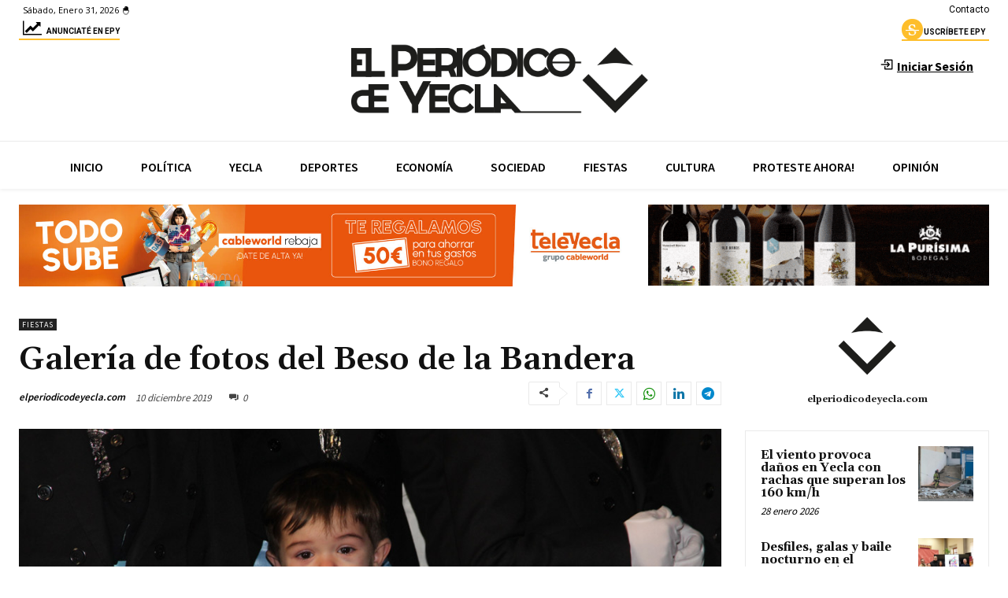

--- FILE ---
content_type: text/html; charset=UTF-8
request_url: https://elperiodicodeyecla.com/galeria-fiestas-beso-bandera/nggallery/page/8
body_size: 48828
content:
<!doctype html >
<!--[if IE 8]>    <html class="ie8" lang="en"> <![endif]-->
<!--[if IE 9]>    <html class="ie9" lang="en"> <![endif]-->
<!--[if gt IE 8]><!--> <html lang="es"> <!--<![endif]-->
<head>
    <title>Galería de fotografías del Beso de la Bandera en las Fiestas de la Virgen</title>
    <meta charset="UTF-8" />
    <meta name="viewport" content="width=device-width, initial-scale=1.0">
    <link rel="pingback" href="https://elperiodicodeyecla.com/xmlrpc.php" />
    <!-- Manifest added by SuperPWA - Progressive Web Apps Plugin For WordPress -->
<link rel="manifest" href="/superpwa-manifest.json">
<meta name="theme-color" content="#000000">
<!-- / SuperPWA.com -->
<meta name='robots' content='index, follow, max-image-preview:large, max-snippet:-1, max-video-preview:-1' />

<!-- Google Tag Manager for WordPress by gtm4wp.com -->
<script data-cfasync="false" data-pagespeed-no-defer>
	var gtm4wp_datalayer_name = "dataLayer";
	var dataLayer = dataLayer || [];
</script>
<!-- End Google Tag Manager for WordPress by gtm4wp.com --><link rel="icon" type="image/png" href="https://elperiodicodeyecla.com/wp-content/uploads/2018/03/epy-favicon.png">
	<!-- This site is optimized with the Yoast SEO plugin v26.8 - https://yoast.com/product/yoast-seo-wordpress/ -->
	<meta name="description" content="Abrimos una galería de fotografías del acto del Beso de la Bandera celebrado el pasado viernes en la plaza Concejal Sebastián Pérez. " />
	<link rel="canonical" href="https://elperiodicodeyecla.com/galeria-fiestas-beso-bandera/" />
	<meta property="og:locale" content="es_ES" />
	<meta property="og:type" content="article" />
	<meta property="og:title" content="Galería de fotografías del Beso de la Bandera en las Fiestas de la Virgen" />
	<meta property="og:description" content="Abrimos una galería de fotografías del acto del Beso de la Bandera celebrado el pasado viernes en la plaza Concejal Sebastián Pérez. " />
	<meta property="og:url" content="https://elperiodicodeyecla.com/galeria-fiestas-beso-bandera/" />
	<meta property="og:site_name" content="El Periódico de Yecla" />
	<meta property="article:published_time" content="2019-12-10T14:31:29+00:00" />
	<meta property="article:modified_time" content="2020-04-08T13:55:36+00:00" />
	<meta property="og:image" content="https://elperiodicodeyecla.com/wp-content/uploads/2019/12/besogaleria.jpg" />
	<meta property="og:image:width" content="1000" />
	<meta property="og:image:height" content="667" />
	<meta property="og:image:type" content="image/jpeg" />
	<meta name="author" content="elperiodicodeyecla.com" />
	<meta name="twitter:card" content="summary_large_image" />
	<meta name="twitter:label1" content="Escrito por" />
	<meta name="twitter:data1" content="elperiodicodeyecla.com" />
	<script type="application/ld+json" class="yoast-schema-graph">{"@context":"https://schema.org","@graph":[{"@type":"Article","@id":"https://elperiodicodeyecla.com/galeria-fiestas-beso-bandera/#article","isPartOf":{"@id":"https://elperiodicodeyecla.com/galeria-fiestas-beso-bandera/"},"author":{"name":"elperiodicodeyecla.com","@id":"http://elperiodicodeyecla.com/#/schema/person/196b2def7c107be4ec4bd75f87cee676"},"headline":"Galería de fotos del Beso de la Bandera","datePublished":"2019-12-10T14:31:29+00:00","dateModified":"2020-04-08T13:55:36+00:00","mainEntityOfPage":{"@id":"https://elperiodicodeyecla.com/galeria-fiestas-beso-bandera/"},"wordCount":99,"commentCount":0,"publisher":{"@id":"http://elperiodicodeyecla.com/#organization"},"image":{"@id":"https://elperiodicodeyecla.com/galeria-fiestas-beso-bandera/#primaryimage"},"thumbnailUrl":"https://elperiodicodeyecla.com/wp-content/uploads/2019/12/besogaleria.jpg","keywords":["fiestas","pólvora","virgen"],"articleSection":["Fiestas"],"inLanguage":"es","potentialAction":[{"@type":"CommentAction","name":"Comment","target":["https://elperiodicodeyecla.com/galeria-fiestas-beso-bandera/#respond"]}]},{"@type":"WebPage","@id":"https://elperiodicodeyecla.com/galeria-fiestas-beso-bandera/","url":"https://elperiodicodeyecla.com/galeria-fiestas-beso-bandera/","name":"Galería de fotografías del Beso de la Bandera en las Fiestas de la Virgen","isPartOf":{"@id":"http://elperiodicodeyecla.com/#website"},"primaryImageOfPage":{"@id":"https://elperiodicodeyecla.com/galeria-fiestas-beso-bandera/#primaryimage"},"image":{"@id":"https://elperiodicodeyecla.com/galeria-fiestas-beso-bandera/#primaryimage"},"thumbnailUrl":"https://elperiodicodeyecla.com/wp-content/uploads/2019/12/besogaleria.jpg","datePublished":"2019-12-10T14:31:29+00:00","dateModified":"2020-04-08T13:55:36+00:00","description":"Abrimos una galería de fotografías del acto del Beso de la Bandera celebrado el pasado viernes en la plaza Concejal Sebastián Pérez. ","inLanguage":"es","potentialAction":[{"@type":"ReadAction","target":["https://elperiodicodeyecla.com/galeria-fiestas-beso-bandera/"]}]},{"@type":"ImageObject","inLanguage":"es","@id":"https://elperiodicodeyecla.com/galeria-fiestas-beso-bandera/#primaryimage","url":"https://elperiodicodeyecla.com/wp-content/uploads/2019/12/besogaleria.jpg","contentUrl":"https://elperiodicodeyecla.com/wp-content/uploads/2019/12/besogaleria.jpg","width":1000,"height":667,"caption":"galería del beso de la bandera"},{"@type":"WebSite","@id":"http://elperiodicodeyecla.com/#website","url":"http://elperiodicodeyecla.com/","name":"El Periódico de Yecla","description":"Diario digital con las noticias de Yecla","publisher":{"@id":"http://elperiodicodeyecla.com/#organization"},"potentialAction":[{"@type":"SearchAction","target":{"@type":"EntryPoint","urlTemplate":"http://elperiodicodeyecla.com/?s={search_term_string}"},"query-input":{"@type":"PropertyValueSpecification","valueRequired":true,"valueName":"search_term_string"}}],"inLanguage":"es"},{"@type":"Organization","@id":"http://elperiodicodeyecla.com/#organization","name":"El Periódico de Yecla","url":"http://elperiodicodeyecla.com/","logo":{"@type":"ImageObject","inLanguage":"es","@id":"http://elperiodicodeyecla.com/#/schema/logo/image/","url":"https://elperiodicodeyecla.com/wp-content/uploads/2020/05/logo-epy-grande.jpg","contentUrl":"https://elperiodicodeyecla.com/wp-content/uploads/2020/05/logo-epy-grande.jpg","width":512,"height":512,"caption":"El Periódico de Yecla"},"image":{"@id":"http://elperiodicodeyecla.com/#/schema/logo/image/"}},{"@type":"Person","@id":"http://elperiodicodeyecla.com/#/schema/person/196b2def7c107be4ec4bd75f87cee676","name":"elperiodicodeyecla.com","image":{"@type":"ImageObject","inLanguage":"es","@id":"http://elperiodicodeyecla.com/#/schema/person/image/","url":"https://elperiodicodeyecla.com/wp-content/uploads/2021/01/ElPeriodicoYecla-img-perfil-04-150x150.png","contentUrl":"https://elperiodicodeyecla.com/wp-content/uploads/2021/01/ElPeriodicoYecla-img-perfil-04-150x150.png","caption":"elperiodicodeyecla.com"},"url":"https://elperiodicodeyecla.com/author/usserepy/"}]}</script>
	<!-- / Yoast SEO plugin. -->


<link rel='dns-prefetch' href='//www.googletagmanager.com' />
<link rel='dns-prefetch' href='//fonts.googleapis.com' />
<link rel="alternate" type="application/rss+xml" title="El Periódico de Yecla &raquo; Feed" href="https://elperiodicodeyecla.com/feed/" />
<link rel="alternate" type="application/rss+xml" title="El Periódico de Yecla &raquo; Feed de los comentarios" href="https://elperiodicodeyecla.com/comments/feed/" />
<link rel="alternate" type="application/rss+xml" title="El Periódico de Yecla &raquo; Comentario Galería de fotos del Beso de la Bandera del feed" href="https://elperiodicodeyecla.com/galeria-fiestas-beso-bandera/feed/" />
<link rel="alternate" title="oEmbed (JSON)" type="application/json+oembed" href="https://elperiodicodeyecla.com/wp-json/oembed/1.0/embed?url=https%3A%2F%2Felperiodicodeyecla.com%2Fgaleria-fiestas-beso-bandera%2F" />
<link rel="alternate" title="oEmbed (XML)" type="text/xml+oembed" href="https://elperiodicodeyecla.com/wp-json/oembed/1.0/embed?url=https%3A%2F%2Felperiodicodeyecla.com%2Fgaleria-fiestas-beso-bandera%2F&#038;format=xml" />
<style id='wp-img-auto-sizes-contain-inline-css' type='text/css'>
img:is([sizes=auto i],[sizes^="auto," i]){contain-intrinsic-size:3000px 1500px}
/*# sourceURL=wp-img-auto-sizes-contain-inline-css */
</style>
<link rel='stylesheet' id='cf7ic_style-css' href='https://elperiodicodeyecla.com/wp-content/plugins/contact-form-7-image-captcha/css/cf7ic-style.css?ver=3.3.7' type='text/css' media='all' />
<link rel='stylesheet' id='ht_ctc_main_css-css' href='https://elperiodicodeyecla.com/wp-content/plugins/click-to-chat-for-whatsapp/new/inc/assets/css/main.css?ver=4.36' type='text/css' media='all' />
<style id='wp-emoji-styles-inline-css' type='text/css'>

	img.wp-smiley, img.emoji {
		display: inline !important;
		border: none !important;
		box-shadow: none !important;
		height: 1em !important;
		width: 1em !important;
		margin: 0 0.07em !important;
		vertical-align: -0.1em !important;
		background: none !important;
		padding: 0 !important;
	}
/*# sourceURL=wp-emoji-styles-inline-css */
</style>
<style id='wp-block-library-inline-css' type='text/css'>
:root{--wp-block-synced-color:#7a00df;--wp-block-synced-color--rgb:122,0,223;--wp-bound-block-color:var(--wp-block-synced-color);--wp-editor-canvas-background:#ddd;--wp-admin-theme-color:#007cba;--wp-admin-theme-color--rgb:0,124,186;--wp-admin-theme-color-darker-10:#006ba1;--wp-admin-theme-color-darker-10--rgb:0,107,160.5;--wp-admin-theme-color-darker-20:#005a87;--wp-admin-theme-color-darker-20--rgb:0,90,135;--wp-admin-border-width-focus:2px}@media (min-resolution:192dpi){:root{--wp-admin-border-width-focus:1.5px}}.wp-element-button{cursor:pointer}:root .has-very-light-gray-background-color{background-color:#eee}:root .has-very-dark-gray-background-color{background-color:#313131}:root .has-very-light-gray-color{color:#eee}:root .has-very-dark-gray-color{color:#313131}:root .has-vivid-green-cyan-to-vivid-cyan-blue-gradient-background{background:linear-gradient(135deg,#00d084,#0693e3)}:root .has-purple-crush-gradient-background{background:linear-gradient(135deg,#34e2e4,#4721fb 50%,#ab1dfe)}:root .has-hazy-dawn-gradient-background{background:linear-gradient(135deg,#faaca8,#dad0ec)}:root .has-subdued-olive-gradient-background{background:linear-gradient(135deg,#fafae1,#67a671)}:root .has-atomic-cream-gradient-background{background:linear-gradient(135deg,#fdd79a,#004a59)}:root .has-nightshade-gradient-background{background:linear-gradient(135deg,#330968,#31cdcf)}:root .has-midnight-gradient-background{background:linear-gradient(135deg,#020381,#2874fc)}:root{--wp--preset--font-size--normal:16px;--wp--preset--font-size--huge:42px}.has-regular-font-size{font-size:1em}.has-larger-font-size{font-size:2.625em}.has-normal-font-size{font-size:var(--wp--preset--font-size--normal)}.has-huge-font-size{font-size:var(--wp--preset--font-size--huge)}.has-text-align-center{text-align:center}.has-text-align-left{text-align:left}.has-text-align-right{text-align:right}.has-fit-text{white-space:nowrap!important}#end-resizable-editor-section{display:none}.aligncenter{clear:both}.items-justified-left{justify-content:flex-start}.items-justified-center{justify-content:center}.items-justified-right{justify-content:flex-end}.items-justified-space-between{justify-content:space-between}.screen-reader-text{border:0;clip-path:inset(50%);height:1px;margin:-1px;overflow:hidden;padding:0;position:absolute;width:1px;word-wrap:normal!important}.screen-reader-text:focus{background-color:#ddd;clip-path:none;color:#444;display:block;font-size:1em;height:auto;left:5px;line-height:normal;padding:15px 23px 14px;text-decoration:none;top:5px;width:auto;z-index:100000}html :where(.has-border-color){border-style:solid}html :where([style*=border-top-color]){border-top-style:solid}html :where([style*=border-right-color]){border-right-style:solid}html :where([style*=border-bottom-color]){border-bottom-style:solid}html :where([style*=border-left-color]){border-left-style:solid}html :where([style*=border-width]){border-style:solid}html :where([style*=border-top-width]){border-top-style:solid}html :where([style*=border-right-width]){border-right-style:solid}html :where([style*=border-bottom-width]){border-bottom-style:solid}html :where([style*=border-left-width]){border-left-style:solid}html :where(img[class*=wp-image-]){height:auto;max-width:100%}:where(figure){margin:0 0 1em}html :where(.is-position-sticky){--wp-admin--admin-bar--position-offset:var(--wp-admin--admin-bar--height,0px)}@media screen and (max-width:600px){html :where(.is-position-sticky){--wp-admin--admin-bar--position-offset:0px}}

/*# sourceURL=wp-block-library-inline-css */
</style><style id='global-styles-inline-css' type='text/css'>
:root{--wp--preset--aspect-ratio--square: 1;--wp--preset--aspect-ratio--4-3: 4/3;--wp--preset--aspect-ratio--3-4: 3/4;--wp--preset--aspect-ratio--3-2: 3/2;--wp--preset--aspect-ratio--2-3: 2/3;--wp--preset--aspect-ratio--16-9: 16/9;--wp--preset--aspect-ratio--9-16: 9/16;--wp--preset--color--black: #000000;--wp--preset--color--cyan-bluish-gray: #abb8c3;--wp--preset--color--white: #ffffff;--wp--preset--color--pale-pink: #f78da7;--wp--preset--color--vivid-red: #cf2e2e;--wp--preset--color--luminous-vivid-orange: #ff6900;--wp--preset--color--luminous-vivid-amber: #fcb900;--wp--preset--color--light-green-cyan: #7bdcb5;--wp--preset--color--vivid-green-cyan: #00d084;--wp--preset--color--pale-cyan-blue: #8ed1fc;--wp--preset--color--vivid-cyan-blue: #0693e3;--wp--preset--color--vivid-purple: #9b51e0;--wp--preset--gradient--vivid-cyan-blue-to-vivid-purple: linear-gradient(135deg,rgb(6,147,227) 0%,rgb(155,81,224) 100%);--wp--preset--gradient--light-green-cyan-to-vivid-green-cyan: linear-gradient(135deg,rgb(122,220,180) 0%,rgb(0,208,130) 100%);--wp--preset--gradient--luminous-vivid-amber-to-luminous-vivid-orange: linear-gradient(135deg,rgb(252,185,0) 0%,rgb(255,105,0) 100%);--wp--preset--gradient--luminous-vivid-orange-to-vivid-red: linear-gradient(135deg,rgb(255,105,0) 0%,rgb(207,46,46) 100%);--wp--preset--gradient--very-light-gray-to-cyan-bluish-gray: linear-gradient(135deg,rgb(238,238,238) 0%,rgb(169,184,195) 100%);--wp--preset--gradient--cool-to-warm-spectrum: linear-gradient(135deg,rgb(74,234,220) 0%,rgb(151,120,209) 20%,rgb(207,42,186) 40%,rgb(238,44,130) 60%,rgb(251,105,98) 80%,rgb(254,248,76) 100%);--wp--preset--gradient--blush-light-purple: linear-gradient(135deg,rgb(255,206,236) 0%,rgb(152,150,240) 100%);--wp--preset--gradient--blush-bordeaux: linear-gradient(135deg,rgb(254,205,165) 0%,rgb(254,45,45) 50%,rgb(107,0,62) 100%);--wp--preset--gradient--luminous-dusk: linear-gradient(135deg,rgb(255,203,112) 0%,rgb(199,81,192) 50%,rgb(65,88,208) 100%);--wp--preset--gradient--pale-ocean: linear-gradient(135deg,rgb(255,245,203) 0%,rgb(182,227,212) 50%,rgb(51,167,181) 100%);--wp--preset--gradient--electric-grass: linear-gradient(135deg,rgb(202,248,128) 0%,rgb(113,206,126) 100%);--wp--preset--gradient--midnight: linear-gradient(135deg,rgb(2,3,129) 0%,rgb(40,116,252) 100%);--wp--preset--font-size--small: 11px;--wp--preset--font-size--medium: 20px;--wp--preset--font-size--large: 32px;--wp--preset--font-size--x-large: 42px;--wp--preset--font-size--regular: 15px;--wp--preset--font-size--larger: 50px;--wp--preset--spacing--20: 0.44rem;--wp--preset--spacing--30: 0.67rem;--wp--preset--spacing--40: 1rem;--wp--preset--spacing--50: 1.5rem;--wp--preset--spacing--60: 2.25rem;--wp--preset--spacing--70: 3.38rem;--wp--preset--spacing--80: 5.06rem;--wp--preset--shadow--natural: 6px 6px 9px rgba(0, 0, 0, 0.2);--wp--preset--shadow--deep: 12px 12px 50px rgba(0, 0, 0, 0.4);--wp--preset--shadow--sharp: 6px 6px 0px rgba(0, 0, 0, 0.2);--wp--preset--shadow--outlined: 6px 6px 0px -3px rgb(255, 255, 255), 6px 6px rgb(0, 0, 0);--wp--preset--shadow--crisp: 6px 6px 0px rgb(0, 0, 0);}:where(.is-layout-flex){gap: 0.5em;}:where(.is-layout-grid){gap: 0.5em;}body .is-layout-flex{display: flex;}.is-layout-flex{flex-wrap: wrap;align-items: center;}.is-layout-flex > :is(*, div){margin: 0;}body .is-layout-grid{display: grid;}.is-layout-grid > :is(*, div){margin: 0;}:where(.wp-block-columns.is-layout-flex){gap: 2em;}:where(.wp-block-columns.is-layout-grid){gap: 2em;}:where(.wp-block-post-template.is-layout-flex){gap: 1.25em;}:where(.wp-block-post-template.is-layout-grid){gap: 1.25em;}.has-black-color{color: var(--wp--preset--color--black) !important;}.has-cyan-bluish-gray-color{color: var(--wp--preset--color--cyan-bluish-gray) !important;}.has-white-color{color: var(--wp--preset--color--white) !important;}.has-pale-pink-color{color: var(--wp--preset--color--pale-pink) !important;}.has-vivid-red-color{color: var(--wp--preset--color--vivid-red) !important;}.has-luminous-vivid-orange-color{color: var(--wp--preset--color--luminous-vivid-orange) !important;}.has-luminous-vivid-amber-color{color: var(--wp--preset--color--luminous-vivid-amber) !important;}.has-light-green-cyan-color{color: var(--wp--preset--color--light-green-cyan) !important;}.has-vivid-green-cyan-color{color: var(--wp--preset--color--vivid-green-cyan) !important;}.has-pale-cyan-blue-color{color: var(--wp--preset--color--pale-cyan-blue) !important;}.has-vivid-cyan-blue-color{color: var(--wp--preset--color--vivid-cyan-blue) !important;}.has-vivid-purple-color{color: var(--wp--preset--color--vivid-purple) !important;}.has-black-background-color{background-color: var(--wp--preset--color--black) !important;}.has-cyan-bluish-gray-background-color{background-color: var(--wp--preset--color--cyan-bluish-gray) !important;}.has-white-background-color{background-color: var(--wp--preset--color--white) !important;}.has-pale-pink-background-color{background-color: var(--wp--preset--color--pale-pink) !important;}.has-vivid-red-background-color{background-color: var(--wp--preset--color--vivid-red) !important;}.has-luminous-vivid-orange-background-color{background-color: var(--wp--preset--color--luminous-vivid-orange) !important;}.has-luminous-vivid-amber-background-color{background-color: var(--wp--preset--color--luminous-vivid-amber) !important;}.has-light-green-cyan-background-color{background-color: var(--wp--preset--color--light-green-cyan) !important;}.has-vivid-green-cyan-background-color{background-color: var(--wp--preset--color--vivid-green-cyan) !important;}.has-pale-cyan-blue-background-color{background-color: var(--wp--preset--color--pale-cyan-blue) !important;}.has-vivid-cyan-blue-background-color{background-color: var(--wp--preset--color--vivid-cyan-blue) !important;}.has-vivid-purple-background-color{background-color: var(--wp--preset--color--vivid-purple) !important;}.has-black-border-color{border-color: var(--wp--preset--color--black) !important;}.has-cyan-bluish-gray-border-color{border-color: var(--wp--preset--color--cyan-bluish-gray) !important;}.has-white-border-color{border-color: var(--wp--preset--color--white) !important;}.has-pale-pink-border-color{border-color: var(--wp--preset--color--pale-pink) !important;}.has-vivid-red-border-color{border-color: var(--wp--preset--color--vivid-red) !important;}.has-luminous-vivid-orange-border-color{border-color: var(--wp--preset--color--luminous-vivid-orange) !important;}.has-luminous-vivid-amber-border-color{border-color: var(--wp--preset--color--luminous-vivid-amber) !important;}.has-light-green-cyan-border-color{border-color: var(--wp--preset--color--light-green-cyan) !important;}.has-vivid-green-cyan-border-color{border-color: var(--wp--preset--color--vivid-green-cyan) !important;}.has-pale-cyan-blue-border-color{border-color: var(--wp--preset--color--pale-cyan-blue) !important;}.has-vivid-cyan-blue-border-color{border-color: var(--wp--preset--color--vivid-cyan-blue) !important;}.has-vivid-purple-border-color{border-color: var(--wp--preset--color--vivid-purple) !important;}.has-vivid-cyan-blue-to-vivid-purple-gradient-background{background: var(--wp--preset--gradient--vivid-cyan-blue-to-vivid-purple) !important;}.has-light-green-cyan-to-vivid-green-cyan-gradient-background{background: var(--wp--preset--gradient--light-green-cyan-to-vivid-green-cyan) !important;}.has-luminous-vivid-amber-to-luminous-vivid-orange-gradient-background{background: var(--wp--preset--gradient--luminous-vivid-amber-to-luminous-vivid-orange) !important;}.has-luminous-vivid-orange-to-vivid-red-gradient-background{background: var(--wp--preset--gradient--luminous-vivid-orange-to-vivid-red) !important;}.has-very-light-gray-to-cyan-bluish-gray-gradient-background{background: var(--wp--preset--gradient--very-light-gray-to-cyan-bluish-gray) !important;}.has-cool-to-warm-spectrum-gradient-background{background: var(--wp--preset--gradient--cool-to-warm-spectrum) !important;}.has-blush-light-purple-gradient-background{background: var(--wp--preset--gradient--blush-light-purple) !important;}.has-blush-bordeaux-gradient-background{background: var(--wp--preset--gradient--blush-bordeaux) !important;}.has-luminous-dusk-gradient-background{background: var(--wp--preset--gradient--luminous-dusk) !important;}.has-pale-ocean-gradient-background{background: var(--wp--preset--gradient--pale-ocean) !important;}.has-electric-grass-gradient-background{background: var(--wp--preset--gradient--electric-grass) !important;}.has-midnight-gradient-background{background: var(--wp--preset--gradient--midnight) !important;}.has-small-font-size{font-size: var(--wp--preset--font-size--small) !important;}.has-medium-font-size{font-size: var(--wp--preset--font-size--medium) !important;}.has-large-font-size{font-size: var(--wp--preset--font-size--large) !important;}.has-x-large-font-size{font-size: var(--wp--preset--font-size--x-large) !important;}
/*# sourceURL=global-styles-inline-css */
</style>

<style id='classic-theme-styles-inline-css' type='text/css'>
/*! This file is auto-generated */
.wp-block-button__link{color:#fff;background-color:#32373c;border-radius:9999px;box-shadow:none;text-decoration:none;padding:calc(.667em + 2px) calc(1.333em + 2px);font-size:1.125em}.wp-block-file__button{background:#32373c;color:#fff;text-decoration:none}
/*# sourceURL=/wp-includes/css/classic-themes.min.css */
</style>
<link rel='stylesheet' id='pmpro_frontend_base-css' href='https://elperiodicodeyecla.com/wp-content/plugins/paid-memberships-pro/css/frontend/base.css?ver=3.4.3' type='text/css' media='all' />
<link rel='stylesheet' id='pmpro_frontend_variation_1-css' href='https://elperiodicodeyecla.com/wp-content/plugins/paid-memberships-pro/css/frontend/variation_1.css?ver=3.4.3' type='text/css' media='all' />
<link rel='stylesheet' id='pmprorh_frontend-css' href='https://elperiodicodeyecla.com/wp-content/plugins/pmpro-mailchimp/css/pmpromc.css?ver=6.9' type='text/css' media='all' />
<link rel='stylesheet' id='dashicons-css' href='https://elperiodicodeyecla.com/wp-includes/css/dashicons.min.css?ver=6.9' type='text/css' media='all' />
<link rel='stylesheet' id='thickbox-css' href='https://elperiodicodeyecla.com/wp-includes/js/thickbox/thickbox.css?ver=6.9' type='text/css' media='all' />
<link rel='stylesheet' id='chosen-css' href='https://elperiodicodeyecla.com/wp-content/plugins/wp-job-manager/assets/css/chosen.css?ver=1.1.0' type='text/css' media='all' />
<link rel='stylesheet' id='wp-job-manager-frontend-css' href='https://elperiodicodeyecla.com/wp-content/plugins/wp-job-manager/assets/css/frontend.css?ver=1.31.3' type='text/css' media='all' />
<link rel='stylesheet' id='wp-polls-css' href='https://elperiodicodeyecla.com/wp-content/plugins/wp-polls/polls-css.css?ver=2.77.3' type='text/css' media='all' />
<style id='wp-polls-inline-css' type='text/css'>
.wp-polls .pollbar {
	margin: 1px;
	font-size: 13px;
	line-height: 15px;
	height: 15px;
	background-image: url('https://elperiodicodeyecla.com/wp-content/plugins/wp-polls/images/default/pollbg.gif');
	border: 1px solid #c8c8c8;
}

/*# sourceURL=wp-polls-inline-css */
</style>
<link rel='stylesheet' id='ppress-frontend-css' href='https://elperiodicodeyecla.com/wp-content/plugins/wp-user-avatar/assets/css/frontend.min.css?ver=4.16.9' type='text/css' media='all' />
<link rel='stylesheet' id='ppress-flatpickr-css' href='https://elperiodicodeyecla.com/wp-content/plugins/wp-user-avatar/assets/flatpickr/flatpickr.min.css?ver=4.16.9' type='text/css' media='all' />
<link rel='stylesheet' id='ppress-select2-css' href='https://elperiodicodeyecla.com/wp-content/plugins/wp-user-avatar/assets/select2/select2.min.css?ver=6.9' type='text/css' media='all' />
<link rel='stylesheet' id='ngg_trigger_buttons-css' href='https://elperiodicodeyecla.com/wp-content/plugins/nextgen-gallery/static/GalleryDisplay/trigger_buttons.css?ver=4.0.4' type='text/css' media='all' />
<link rel='stylesheet' id='shutter-0-css' href='https://elperiodicodeyecla.com/wp-content/plugins/nextgen-gallery/static/Lightbox/shutter/shutter.css?ver=4.0.4' type='text/css' media='all' />
<link rel='stylesheet' id='fontawesome_v4_shim_style-css' href='https://elperiodicodeyecla.com/wp-content/plugins/nextgen-gallery/static/FontAwesome/css/v4-shims.min.css?ver=6.9' type='text/css' media='all' />
<link rel='stylesheet' id='fontawesome-css' href='https://elperiodicodeyecla.com/wp-content/plugins/nextgen-gallery/static/FontAwesome/css/all.min.css?ver=6.9' type='text/css' media='all' />
<link rel='stylesheet' id='nextgen_pagination_style-css' href='https://elperiodicodeyecla.com/wp-content/plugins/nextgen-gallery/static/GalleryDisplay/pagination_style.css?ver=4.0.4' type='text/css' media='all' />
<link rel='stylesheet' id='nextgen_basic_thumbnails_style-css' href='https://elperiodicodeyecla.com/wp-content/plugins/nextgen-gallery/static/Thumbnails/nextgen_basic_thumbnails.css?ver=4.0.4' type='text/css' media='all' />
<link rel='stylesheet' id='td-plugin-multi-purpose-css' href='https://elperiodicodeyecla.com/wp-content/plugins/td-composer/td-multi-purpose/style.css?ver=f5944f875d40373a71eebc33dc72056b' type='text/css' media='all' />
<link rel='stylesheet' id='google-fonts-style-css' href='https://fonts.googleapis.com/css?family=Open+Sans%3A400%2C600%2C700%7CRoboto%3A400%2C500%2C700%7CGelasio%3A500%2C700%2C400%2C600%7CSource+Sans+Pro%3A400%2C900%2C700%2C600%7CRoboto%3A500%2C400&#038;display=swap&#038;ver=12.6' type='text/css' media='all' />
<link rel='stylesheet' id='td-multipurpose-css' href='https://elperiodicodeyecla.com/wp-content/plugins/td-composer/assets/fonts/td-multipurpose/td-multipurpose.css?ver=f5944f875d40373a71eebc33dc72056b' type='text/css' media='all' />
<link rel='stylesheet' id='td-theme-css' href='https://elperiodicodeyecla.com/wp-content/themes/Newspaper/style.css?ver=12.6' type='text/css' media='all' />
<style id='td-theme-inline-css' type='text/css'>@media (max-width:767px){.td-header-desktop-wrap{display:none}}@media (min-width:767px){.td-header-mobile-wrap{display:none}}</style>
<link rel='stylesheet' id='__EPYT__style-css' href='https://elperiodicodeyecla.com/wp-content/plugins/youtube-embed-plus/styles/ytprefs.min.css?ver=14.2.4' type='text/css' media='all' />
<style id='__EPYT__style-inline-css' type='text/css'>

                .epyt-gallery-thumb {
                        width: 33.333%;
                }
                
/*# sourceURL=__EPYT__style-inline-css */
</style>
<link rel='stylesheet' id='td-legacy-framework-front-style-css' href='https://elperiodicodeyecla.com/wp-content/plugins/td-composer/legacy/Newspaper/assets/css/td_legacy_main.css?ver=f5944f875d40373a71eebc33dc72056b' type='text/css' media='all' />
<link rel='stylesheet' id='td-standard-pack-framework-front-style-css' href='https://elperiodicodeyecla.com/wp-content/plugins/td-standard-pack/Newspaper/assets/css/td_standard_pack_main.css?ver=849499de90f3875b7a342475ea325e90' type='text/css' media='all' />
<link rel='stylesheet' id='tdb_style_cloud_templates_front-css' href='https://elperiodicodeyecla.com/wp-content/plugins/td-cloud-library/assets/css/tdb_main.css?ver=ca46607f0f63147990c8ac1f35d750e1' type='text/css' media='all' />
<script type="text/javascript" src="https://elperiodicodeyecla.com/wp-includes/js/jquery/jquery.min.js?ver=3.7.1" id="jquery-core-js"></script>
<script type="text/javascript" src="https://elperiodicodeyecla.com/wp-includes/js/jquery/jquery-migrate.min.js?ver=3.4.1" id="jquery-migrate-js"></script>
<script type="text/javascript" src="https://elperiodicodeyecla.com/wp-content/plugins/wp-user-avatar/assets/flatpickr/flatpickr.min.js?ver=4.16.9" id="ppress-flatpickr-js"></script>
<script type="text/javascript" src="https://elperiodicodeyecla.com/wp-content/plugins/wp-user-avatar/assets/select2/select2.min.js?ver=4.16.9" id="ppress-select2-js"></script>
<script type="text/javascript" id="photocrati_ajax-js-extra">
/* <![CDATA[ */
var photocrati_ajax = {"url":"https://elperiodicodeyecla.com/index.php?photocrati_ajax=1","rest_url":"https://elperiodicodeyecla.com/wp-json/","wp_home_url":"https://elperiodicodeyecla.com","wp_site_url":"https://elperiodicodeyecla.com","wp_root_url":"https://elperiodicodeyecla.com","wp_plugins_url":"https://elperiodicodeyecla.com/wp-content/plugins","wp_content_url":"https://elperiodicodeyecla.com/wp-content","wp_includes_url":"https://elperiodicodeyecla.com/wp-includes/","ngg_param_slug":"nggallery","rest_nonce":"6d8cd997e9"};
//# sourceURL=photocrati_ajax-js-extra
/* ]]> */
</script>
<script type="text/javascript" src="https://elperiodicodeyecla.com/wp-content/plugins/nextgen-gallery/static/Legacy/ajax.min.js?ver=4.0.4" id="photocrati_ajax-js"></script>
<script type="text/javascript" src="https://elperiodicodeyecla.com/wp-content/plugins/nextgen-gallery/static/FontAwesome/js/v4-shims.min.js?ver=5.3.1" id="fontawesome_v4_shim-js"></script>
<script type="text/javascript" defer crossorigin="anonymous" data-auto-replace-svg="false" data-keep-original-source="false" data-search-pseudo-elements src="https://elperiodicodeyecla.com/wp-content/plugins/nextgen-gallery/static/FontAwesome/js/all.min.js?ver=5.3.1" id="fontawesome-js"></script>
<script type="text/javascript" src="https://elperiodicodeyecla.com/wp-content/plugins/nextgen-gallery/static/Thumbnails/nextgen_basic_thumbnails.js?ver=4.0.4" id="nextgen_basic_thumbnails_script-js"></script>
<script type="text/javascript" src="https://elperiodicodeyecla.com/wp-content/plugins/nextgen-gallery/static/Thumbnails/ajax_pagination.js?ver=4.0.4" id="nextgen-basic-thumbnails-ajax-pagination-js"></script>

<!-- Fragmento de código de la etiqueta de Google (gtag.js) añadida por Site Kit -->
<!-- Fragmento de código de Google Analytics añadido por Site Kit -->
<script type="text/javascript" src="https://www.googletagmanager.com/gtag/js?id=GT-MJP3TD4" id="google_gtagjs-js" async></script>
<script type="text/javascript" id="google_gtagjs-js-after">
/* <![CDATA[ */
window.dataLayer = window.dataLayer || [];function gtag(){dataLayer.push(arguments);}
gtag("set","linker",{"domains":["elperiodicodeyecla.com"]});
gtag("js", new Date());
gtag("set", "developer_id.dZTNiMT", true);
gtag("config", "GT-MJP3TD4");
//# sourceURL=google_gtagjs-js-after
/* ]]> */
</script>
<script type="text/javascript" id="__ytprefs__-js-extra">
/* <![CDATA[ */
var _EPYT_ = {"ajaxurl":"https://elperiodicodeyecla.com/wp-admin/admin-ajax.php","security":"ceb4c6021b","gallery_scrolloffset":"20","eppathtoscripts":"https://elperiodicodeyecla.com/wp-content/plugins/youtube-embed-plus/scripts/","eppath":"https://elperiodicodeyecla.com/wp-content/plugins/youtube-embed-plus/","epresponsiveselector":"[\"iframe.__youtube_prefs__\",\"iframe[src*='youtube.com']\",\"iframe[src*='youtube-nocookie.com']\",\"iframe[data-ep-src*='youtube.com']\",\"iframe[data-ep-src*='youtube-nocookie.com']\",\"iframe[data-ep-gallerysrc*='youtube.com']\"]","epdovol":"1","version":"14.2.4","evselector":"iframe.__youtube_prefs__[src], iframe[src*=\"youtube.com/embed/\"], iframe[src*=\"youtube-nocookie.com/embed/\"]","ajax_compat":"","maxres_facade":"eager","ytapi_load":"light","pause_others":"","stopMobileBuffer":"1","facade_mode":"","not_live_on_channel":""};
//# sourceURL=__ytprefs__-js-extra
/* ]]> */
</script>
<script type="text/javascript" src="https://elperiodicodeyecla.com/wp-content/plugins/youtube-embed-plus/scripts/ytprefs.min.js?ver=14.2.4" id="__ytprefs__-js"></script>
<link rel="https://api.w.org/" href="https://elperiodicodeyecla.com/wp-json/" /><link rel="alternate" title="JSON" type="application/json" href="https://elperiodicodeyecla.com/wp-json/wp/v2/posts/63358" /><link rel="EditURI" type="application/rsd+xml" title="RSD" href="https://elperiodicodeyecla.com/xmlrpc.php?rsd" />
<meta name="generator" content="WordPress 6.9" />
<link rel='shortlink' href='https://elperiodicodeyecla.com/?p=63358' />
<meta name="generator" content="Site Kit by Google 1.171.0" /><meta name="outreach-site-verification" content="uPbVRHT-YwIignZ5HaWpIMZtnIOc9ghRsltqXJbdFvc">
<meta name="posticywebsite" content="N0TRBjA7iBguSJFsH0sFzi1UvV6xwQ">
<meta name="getlinko-verify-code" content="getlinko-verify-MTM1Ng==" />
<meta name='linkatomic-verify-code' content='28a5f7f065973b6e2f0243e80b491250' />
<meta name="bm-site-verification" content="f26890281660af5a6ad14bbccd7f2caf7eb74ac6">
<meta name="google-site-verification" content="n0KdxzbSL6-oyEXY5hqgD9E_klahtTidIAI7AMNhfbs" />
<a href="https://www.elperiodicodeyecla.com/?EhFOoG-eb1768">.</a><style id="pmpro_colors">:root {
	--pmpro--color--base: #ffffff;
	--pmpro--color--contrast: #222222;
	--pmpro--color--accent: #0c3d54;
	--pmpro--color--accent--variation: hsl( 199,75%,28.5% );
	--pmpro--color--border--variation: hsl( 0,0%,91% );
}</style>
<!-- Google Tag Manager for WordPress by gtm4wp.com -->
<!-- GTM Container placement set to footer -->
<script data-cfasync="false" data-pagespeed-no-defer>
	var dataLayer_content = {"pagePostType":"post","pagePostType2":"single-post","pageCategory":["fiestas-de-yecla"],"pageAttributes":["fiestas","polvora","virgen"],"pagePostAuthor":"elperiodicodeyecla.com"};
	dataLayer.push( dataLayer_content );
</script>
<script data-cfasync="false" data-pagespeed-no-defer>
(function(w,d,s,l,i){w[l]=w[l]||[];w[l].push({'gtm.start':
new Date().getTime(),event:'gtm.js'});var f=d.getElementsByTagName(s)[0],
j=d.createElement(s),dl=l!='dataLayer'?'&l='+l:'';j.async=true;j.src=
'//www.googletagmanager.com/gtm.js?id='+i+dl;f.parentNode.insertBefore(j,f);
})(window,document,'script','dataLayer','GTM-KZ6QFK9');
</script>
<!-- End Google Tag Manager for WordPress by gtm4wp.com --><!--[if lt IE 9]><script src="https://cdnjs.cloudflare.com/ajax/libs/html5shiv/3.7.3/html5shiv.js"></script><![endif]-->
        <script>
        window.tdb_global_vars = {"wpRestUrl":"https:\/\/elperiodicodeyecla.com\/wp-json\/","permalinkStructure":"\/%postname%\/"};
        window.tdb_p_autoload_vars = {"isAjax":false,"isAdminBarShowing":false,"autoloadScrollPercent":50,"postAutoloadStatus":"off","origPostEditUrl":null};
    </script>
    
    <style id="tdb-global-colors">:root{--accent-color:#fff}</style>
	
<meta name="author" content="pgarodenas - Propuesta Grafica Avanzada, Pedro García Ródenas"><link rel="shortcut icon" href="https://elperiodicodeyecla.com/wp-content/themes/Newspaper/img/epy.ico" /><link rel="icon" href="https://elperiodicodeyecla.com/wp-content/themes/Newspaper/img/logo-EPY-favi-48x48-07.png" /><link rel="icon" href="https://elperiodicodeyecla.com/wp-content/themes/Newspaper/img/logo-EPY-favi-96x96-06.png" /><link rel="apple-touch-icon" sizes="57x57" href="https://elperiodicodeyecla.com/wp-content/themes/Newspaper/img/favi-EPY-57x57-05.png" /><link rel="apple-touch-icon" sizes="72x72" href="https://elperiodicodeyecla.com/wp-content/themes/Newspaper/img/favi-EPY-72x72-04.png" /><link rel="apple-touch-icon" sizes="114x114" href="https://elperiodicodeyecla.com/wp-content/themes/Newspaper/img/favi-EPY-114x114-03.png" /><link rel="apple-touch-icon icon" sizes="144x144" href="https://elperiodicodeyecla.com/wp-content/themes/Newspaper/img/favi-EPY-144x144-02.png" />      <meta name="onesignal" content="wordpress-plugin"/>
            <script>

      window.OneSignalDeferred = window.OneSignalDeferred || [];

      OneSignalDeferred.push(function(OneSignal) {
        var oneSignal_options = {};
        window._oneSignalInitOptions = oneSignal_options;

        oneSignal_options['serviceWorkerParam'] = { scope: '/' };
oneSignal_options['serviceWorkerPath'] = 'OneSignalSDKWorker.js.php';

        OneSignal.Notifications.setDefaultUrl("https://elperiodicodeyecla.com");

        oneSignal_options['wordpress'] = true;
oneSignal_options['appId'] = '28f61b17-8f4b-42b2-bcba-37e8e5b184f0';
oneSignal_options['allowLocalhostAsSecureOrigin'] = true;
oneSignal_options['welcomeNotification'] = { };
oneSignal_options['welcomeNotification']['title'] = "epy.com";
oneSignal_options['welcomeNotification']['message'] = "¡Gracias por suscribirte!";
oneSignal_options['path'] = "https://elperiodicodeyecla.com/wp-content/plugins/onesignal-free-web-push-notifications/sdk_files/";
oneSignal_options['safari_web_id'] = "web.onesignal.auto.0860f031-816f-4b4e-9724-08fcd0b320db";
oneSignal_options['persistNotification'] = false;
oneSignal_options['promptOptions'] = { };
oneSignal_options['notifyButton'] = { };
oneSignal_options['notifyButton']['enable'] = true;
oneSignal_options['notifyButton']['position'] = 'bottom-left';
oneSignal_options['notifyButton']['theme'] = 'default';
oneSignal_options['notifyButton']['size'] = 'medium';
oneSignal_options['notifyButton']['showCredit'] = true;
oneSignal_options['notifyButton']['text'] = {};
oneSignal_options['notifyButton']['text']['tip.state.unsubscribed'] = 'Suscríbete a los avisos';
oneSignal_options['notifyButton']['text']['tip.state.subscribed'] = 'Estás suscrito a los avisos';
oneSignal_options['notifyButton']['text']['tip.state.blocked'] = 'Has bloqueado los avisos';
oneSignal_options['notifyButton']['text']['message.action.subscribed'] = '¡Gracias por suscribirte!';
oneSignal_options['notifyButton']['text']['message.action.resubscribed'] = 'Has vuelto a suscribirte a nuestros avisos';
oneSignal_options['notifyButton']['text']['message.action.unsubscribed'] = 'No recibirás mas avisos';
oneSignal_options['notifyButton']['text']['dialog.main.title'] = 'Gestionar tus avisos';
oneSignal_options['notifyButton']['text']['dialog.main.button.subscribe'] = 'SUSCRIBIRSE';
oneSignal_options['notifyButton']['text']['dialog.main.button.unsubscribe'] = 'CANCELAR SUSCRIPCIÓN';
oneSignal_options['notifyButton']['text']['dialog.blocked.title'] = 'Desbloquear avisos';
oneSignal_options['notifyButton']['text']['dialog.blocked.message'] = 'Sigue estas instrucciones para desbloquear los avisos';
oneSignal_options['notifyButton']['colors'] = {};
              OneSignal.init(window._oneSignalInitOptions);
                    });

      function documentInitOneSignal() {
        var oneSignal_elements = document.getElementsByClassName("OneSignal-prompt");

        var oneSignalLinkClickHandler = function(event) { OneSignal.Notifications.requestPermission(); event.preventDefault(); };        for(var i = 0; i < oneSignal_elements.length; i++)
          oneSignal_elements[i].addEventListener('click', oneSignalLinkClickHandler, false);
      }

      if (document.readyState === 'complete') {
           documentInitOneSignal();
      }
      else {
           window.addEventListener("load", function(event){
               documentInitOneSignal();
          });
      }
    </script>

<!-- JS generated by theme -->

<script>
    
    

	    var tdBlocksArray = []; //here we store all the items for the current page

	    // td_block class - each ajax block uses a object of this class for requests
	    function tdBlock() {
		    this.id = '';
		    this.block_type = 1; //block type id (1-234 etc)
		    this.atts = '';
		    this.td_column_number = '';
		    this.td_current_page = 1; //
		    this.post_count = 0; //from wp
		    this.found_posts = 0; //from wp
		    this.max_num_pages = 0; //from wp
		    this.td_filter_value = ''; //current live filter value
		    this.is_ajax_running = false;
		    this.td_user_action = ''; // load more or infinite loader (used by the animation)
		    this.header_color = '';
		    this.ajax_pagination_infinite_stop = ''; //show load more at page x
	    }

        // td_js_generator - mini detector
        ( function () {
            var htmlTag = document.getElementsByTagName("html")[0];

	        if ( navigator.userAgent.indexOf("MSIE 10.0") > -1 ) {
                htmlTag.className += ' ie10';
            }

            if ( !!navigator.userAgent.match(/Trident.*rv\:11\./) ) {
                htmlTag.className += ' ie11';
            }

	        if ( navigator.userAgent.indexOf("Edge") > -1 ) {
                htmlTag.className += ' ieEdge';
            }

            if ( /(iPad|iPhone|iPod)/g.test(navigator.userAgent) ) {
                htmlTag.className += ' td-md-is-ios';
            }

            var user_agent = navigator.userAgent.toLowerCase();
            if ( user_agent.indexOf("android") > -1 ) {
                htmlTag.className += ' td-md-is-android';
            }

            if ( -1 !== navigator.userAgent.indexOf('Mac OS X')  ) {
                htmlTag.className += ' td-md-is-os-x';
            }

            if ( /chrom(e|ium)/.test(navigator.userAgent.toLowerCase()) ) {
               htmlTag.className += ' td-md-is-chrome';
            }

            if ( -1 !== navigator.userAgent.indexOf('Firefox') ) {
                htmlTag.className += ' td-md-is-firefox';
            }

            if ( -1 !== navigator.userAgent.indexOf('Safari') && -1 === navigator.userAgent.indexOf('Chrome') ) {
                htmlTag.className += ' td-md-is-safari';
            }

            if( -1 !== navigator.userAgent.indexOf('IEMobile') ){
                htmlTag.className += ' td-md-is-iemobile';
            }

        })();

        var tdLocalCache = {};

        ( function () {
            "use strict";

            tdLocalCache = {
                data: {},
                remove: function (resource_id) {
                    delete tdLocalCache.data[resource_id];
                },
                exist: function (resource_id) {
                    return tdLocalCache.data.hasOwnProperty(resource_id) && tdLocalCache.data[resource_id] !== null;
                },
                get: function (resource_id) {
                    return tdLocalCache.data[resource_id];
                },
                set: function (resource_id, cachedData) {
                    tdLocalCache.remove(resource_id);
                    tdLocalCache.data[resource_id] = cachedData;
                }
            };
        })();

    
    
var td_viewport_interval_list=[{"limitBottom":767,"sidebarWidth":228},{"limitBottom":1018,"sidebarWidth":300},{"limitBottom":1140,"sidebarWidth":324}];
var tdc_is_installed="yes";
var td_ajax_url="https:\/\/elperiodicodeyecla.com\/wp-admin\/admin-ajax.php?td_theme_name=Newspaper&v=12.6";
var td_get_template_directory_uri="https:\/\/elperiodicodeyecla.com\/wp-content\/plugins\/td-composer\/legacy\/common";
var tds_snap_menu="";
var tds_logo_on_sticky="";
var tds_header_style="";
var td_please_wait="Por favor espera";
var td_email_user_pass_incorrect="Usuario o contrase\u00f1a incorrecta!";
var td_email_user_incorrect="Correo electr\u00f3nico o nombre de usuario incorrecto!";
var td_email_incorrect="Email incorrecto!";
var td_user_incorrect="Username incorrect!";
var td_email_user_empty="Email or username empty!";
var td_pass_empty="Pass empty!";
var td_pass_pattern_incorrect="Invalid Pass Pattern!";
var td_retype_pass_incorrect="Retyped Pass incorrect!";
var tds_more_articles_on_post_enable="";
var tds_more_articles_on_post_time_to_wait="";
var tds_more_articles_on_post_pages_distance_from_top=0;
var tds_theme_color_site_wide="#4c4084";
var tds_smart_sidebar="";
var tdThemeName="Newspaper";
var tdThemeNameWl="Newspaper";
var td_magnific_popup_translation_tPrev="Anterior (tecla de flecha izquierda)";
var td_magnific_popup_translation_tNext="Siguiente (tecla de flecha derecha)";
var td_magnific_popup_translation_tCounter="%curr% de %total%";
var td_magnific_popup_translation_ajax_tError="El contenido de %url% no pudo cargarse.";
var td_magnific_popup_translation_image_tError="La imagen #%curr% no pudo cargarse.";
var tdBlockNonce="ab03b20e59";
var tdMobileMenu="enabled";
var tdMobileSearch="enabled";
var tdDateNamesI18n={"month_names":["enero","febrero","marzo","abril","mayo","junio","julio","agosto","septiembre","octubre","noviembre","diciembre"],"month_names_short":["Ene","Feb","Mar","Abr","May","Jun","Jul","Ago","Sep","Oct","Nov","Dic"],"day_names":["domingo","lunes","martes","mi\u00e9rcoles","jueves","viernes","s\u00e1bado"],"day_names_short":["Dom","Lun","Mar","Mi\u00e9","Jue","Vie","S\u00e1b"]};
var tdb_modal_confirm="Save";
var tdb_modal_cancel="Cancel";
var tdb_modal_confirm_alt="Yes";
var tdb_modal_cancel_alt="No";
var td_ad_background_click_link="";
var td_ad_background_click_target="";
</script>


<!-- Header style compiled by theme -->

<style>.td-menu-background,.td-search-background{background-image:url('https://elperiodicodeyecla.com/wp-content/uploads/2021/02/registro-elperiodicoyecla.jpg')}.white-popup-block:before{background-image:url('https://elperiodicodeyecla.com/wp-content/uploads/2021/02/registro-elperiodicoyecla.jpg')}:root{--td_excl_label:'EXCLUSIVO';--td_theme_color:#4c4084;--td_slider_text:rgba(76,64,132,0.7);--td_mobile_gradient_one_mob:rgba(76,64,132,0.9);--td_mobile_gradient_two_mob:rgba(28,24,51,0.9);--td_mobile_text_active_color:#febe2b;--td_login_hover_background:#febe2b;--td_login_hover_color:#ffffff;--td_login_gradient_one:rgba(76,64,132,0.9);--td_login_gradient_two:rgba(28,24,51,0.9)}.td-header-style-12 .td-header-menu-wrap-full,.td-header-style-12 .td-affix,.td-grid-style-1.td-hover-1 .td-big-grid-post:hover .td-post-category,.td-grid-style-5.td-hover-1 .td-big-grid-post:hover .td-post-category,.td_category_template_3 .td-current-sub-category,.td_category_template_8 .td-category-header .td-category a.td-current-sub-category,.td_category_template_4 .td-category-siblings .td-category a:hover,.td_block_big_grid_9.td-grid-style-1 .td-post-category,.td_block_big_grid_9.td-grid-style-5 .td-post-category,.td-grid-style-6.td-hover-1 .td-module-thumb:after,.tdm-menu-active-style5 .td-header-menu-wrap .sf-menu>.current-menu-item>a,.tdm-menu-active-style5 .td-header-menu-wrap .sf-menu>.current-menu-ancestor>a,.tdm-menu-active-style5 .td-header-menu-wrap .sf-menu>.current-category-ancestor>a,.tdm-menu-active-style5 .td-header-menu-wrap .sf-menu>li>a:hover,.tdm-menu-active-style5 .td-header-menu-wrap .sf-menu>.sfHover>a{background-color:#4c4084}.td_mega_menu_sub_cats .cur-sub-cat,.td-mega-span h3 a:hover,.td_mod_mega_menu:hover .entry-title a,.header-search-wrap .result-msg a:hover,.td-header-top-menu .td-drop-down-search .td_module_wrap:hover .entry-title a,.td-header-top-menu .td-icon-search:hover,.td-header-wrap .result-msg a:hover,.top-header-menu li a:hover,.top-header-menu .current-menu-item>a,.top-header-menu .current-menu-ancestor>a,.top-header-menu .current-category-ancestor>a,.td-social-icon-wrap>a:hover,.td-header-sp-top-widget .td-social-icon-wrap a:hover,.td_mod_related_posts:hover h3>a,.td-post-template-11 .td-related-title .td-related-left:hover,.td-post-template-11 .td-related-title .td-related-right:hover,.td-post-template-11 .td-related-title .td-cur-simple-item,.td-post-template-11 .td_block_related_posts .td-next-prev-wrap a:hover,.td-category-header .td-pulldown-category-filter-link:hover,.td-category-siblings .td-subcat-dropdown a:hover,.td-category-siblings .td-subcat-dropdown a.td-current-sub-category,.footer-text-wrap .footer-email-wrap a,.footer-social-wrap a:hover,.td_module_17 .td-read-more a:hover,.td_module_18 .td-read-more a:hover,.td_module_19 .td-post-author-name a:hover,.td-pulldown-syle-2 .td-subcat-dropdown:hover .td-subcat-more span,.td-pulldown-syle-2 .td-subcat-dropdown:hover .td-subcat-more i,.td-pulldown-syle-3 .td-subcat-dropdown:hover .td-subcat-more span,.td-pulldown-syle-3 .td-subcat-dropdown:hover .td-subcat-more i,.tdm-menu-active-style3 .tdm-header.td-header-wrap .sf-menu>.current-category-ancestor>a,.tdm-menu-active-style3 .tdm-header.td-header-wrap .sf-menu>.current-menu-ancestor>a,.tdm-menu-active-style3 .tdm-header.td-header-wrap .sf-menu>.current-menu-item>a,.tdm-menu-active-style3 .tdm-header.td-header-wrap .sf-menu>.sfHover>a,.tdm-menu-active-style3 .tdm-header.td-header-wrap .sf-menu>li>a:hover{color:#4c4084}.td-mega-menu-page .wpb_content_element ul li a:hover,.td-theme-wrap .td-aj-search-results .td_module_wrap:hover .entry-title a,.td-theme-wrap .header-search-wrap .result-msg a:hover{color:#4c4084!important}.td_category_template_8 .td-category-header .td-category a.td-current-sub-category,.td_category_template_4 .td-category-siblings .td-category a:hover,.tdm-menu-active-style4 .tdm-header .sf-menu>.current-menu-item>a,.tdm-menu-active-style4 .tdm-header .sf-menu>.current-menu-ancestor>a,.tdm-menu-active-style4 .tdm-header .sf-menu>.current-category-ancestor>a,.tdm-menu-active-style4 .tdm-header .sf-menu>li>a:hover,.tdm-menu-active-style4 .tdm-header .sf-menu>.sfHover>a{border-color:#4c4084}.td-menu-background,.td-search-background{background-image:url('https://elperiodicodeyecla.com/wp-content/uploads/2021/02/registro-elperiodicoyecla.jpg')}.white-popup-block:before{background-image:url('https://elperiodicodeyecla.com/wp-content/uploads/2021/02/registro-elperiodicoyecla.jpg')}:root{--td_excl_label:'EXCLUSIVO';--td_theme_color:#4c4084;--td_slider_text:rgba(76,64,132,0.7);--td_mobile_gradient_one_mob:rgba(76,64,132,0.9);--td_mobile_gradient_two_mob:rgba(28,24,51,0.9);--td_mobile_text_active_color:#febe2b;--td_login_hover_background:#febe2b;--td_login_hover_color:#ffffff;--td_login_gradient_one:rgba(76,64,132,0.9);--td_login_gradient_two:rgba(28,24,51,0.9)}.td-header-style-12 .td-header-menu-wrap-full,.td-header-style-12 .td-affix,.td-grid-style-1.td-hover-1 .td-big-grid-post:hover .td-post-category,.td-grid-style-5.td-hover-1 .td-big-grid-post:hover .td-post-category,.td_category_template_3 .td-current-sub-category,.td_category_template_8 .td-category-header .td-category a.td-current-sub-category,.td_category_template_4 .td-category-siblings .td-category a:hover,.td_block_big_grid_9.td-grid-style-1 .td-post-category,.td_block_big_grid_9.td-grid-style-5 .td-post-category,.td-grid-style-6.td-hover-1 .td-module-thumb:after,.tdm-menu-active-style5 .td-header-menu-wrap .sf-menu>.current-menu-item>a,.tdm-menu-active-style5 .td-header-menu-wrap .sf-menu>.current-menu-ancestor>a,.tdm-menu-active-style5 .td-header-menu-wrap .sf-menu>.current-category-ancestor>a,.tdm-menu-active-style5 .td-header-menu-wrap .sf-menu>li>a:hover,.tdm-menu-active-style5 .td-header-menu-wrap .sf-menu>.sfHover>a{background-color:#4c4084}.td_mega_menu_sub_cats .cur-sub-cat,.td-mega-span h3 a:hover,.td_mod_mega_menu:hover .entry-title a,.header-search-wrap .result-msg a:hover,.td-header-top-menu .td-drop-down-search .td_module_wrap:hover .entry-title a,.td-header-top-menu .td-icon-search:hover,.td-header-wrap .result-msg a:hover,.top-header-menu li a:hover,.top-header-menu .current-menu-item>a,.top-header-menu .current-menu-ancestor>a,.top-header-menu .current-category-ancestor>a,.td-social-icon-wrap>a:hover,.td-header-sp-top-widget .td-social-icon-wrap a:hover,.td_mod_related_posts:hover h3>a,.td-post-template-11 .td-related-title .td-related-left:hover,.td-post-template-11 .td-related-title .td-related-right:hover,.td-post-template-11 .td-related-title .td-cur-simple-item,.td-post-template-11 .td_block_related_posts .td-next-prev-wrap a:hover,.td-category-header .td-pulldown-category-filter-link:hover,.td-category-siblings .td-subcat-dropdown a:hover,.td-category-siblings .td-subcat-dropdown a.td-current-sub-category,.footer-text-wrap .footer-email-wrap a,.footer-social-wrap a:hover,.td_module_17 .td-read-more a:hover,.td_module_18 .td-read-more a:hover,.td_module_19 .td-post-author-name a:hover,.td-pulldown-syle-2 .td-subcat-dropdown:hover .td-subcat-more span,.td-pulldown-syle-2 .td-subcat-dropdown:hover .td-subcat-more i,.td-pulldown-syle-3 .td-subcat-dropdown:hover .td-subcat-more span,.td-pulldown-syle-3 .td-subcat-dropdown:hover .td-subcat-more i,.tdm-menu-active-style3 .tdm-header.td-header-wrap .sf-menu>.current-category-ancestor>a,.tdm-menu-active-style3 .tdm-header.td-header-wrap .sf-menu>.current-menu-ancestor>a,.tdm-menu-active-style3 .tdm-header.td-header-wrap .sf-menu>.current-menu-item>a,.tdm-menu-active-style3 .tdm-header.td-header-wrap .sf-menu>.sfHover>a,.tdm-menu-active-style3 .tdm-header.td-header-wrap .sf-menu>li>a:hover{color:#4c4084}.td-mega-menu-page .wpb_content_element ul li a:hover,.td-theme-wrap .td-aj-search-results .td_module_wrap:hover .entry-title a,.td-theme-wrap .header-search-wrap .result-msg a:hover{color:#4c4084!important}.td_category_template_8 .td-category-header .td-category a.td-current-sub-category,.td_category_template_4 .td-category-siblings .td-category a:hover,.tdm-menu-active-style4 .tdm-header .sf-menu>.current-menu-item>a,.tdm-menu-active-style4 .tdm-header .sf-menu>.current-menu-ancestor>a,.tdm-menu-active-style4 .tdm-header .sf-menu>.current-category-ancestor>a,.tdm-menu-active-style4 .tdm-header .sf-menu>li>a:hover,.tdm-menu-active-style4 .tdm-header .sf-menu>.sfHover>a{border-color:#4c4084}</style>

<link rel="icon" href="https://elperiodicodeyecla.com/wp-content/uploads/2020/05/cropped-logo-epy-grande-1-32x32.jpg" sizes="32x32" />
<link rel="icon" href="https://elperiodicodeyecla.com/wp-content/uploads/2020/05/cropped-logo-epy-grande-1-192x192.jpg" sizes="192x192" />
<link rel="apple-touch-icon" href="https://elperiodicodeyecla.com/wp-content/uploads/2020/05/cropped-logo-epy-grande-1-180x180.jpg" />
<meta name="msapplication-TileImage" content="https://elperiodicodeyecla.com/wp-content/uploads/2020/05/cropped-logo-epy-grande-1-270x270.jpg" />
		<style type="text/css" id="wp-custom-css">
			body{
    margin-top: -20px !important;
}
.tdb-head-date-txt{
	padding-left:5px
}
/* MENÚ RESPONSIVE Pop up login */
#login-form-mobile #td-login-mob .td-login-close .td-login-title {
	position:relative !important;
	width:auto !important;
}
/* MENÚ RESPONSIVE Pop up login */
/* PORTADA  */
.td-stretch-content .td-module-thumb .entry-thumb {
	    background-position: center 0% !important;
}
@media (max-width: 1250px)and (min-width: 700px){
.destacada-premium .noticia-principal{
	   /*  margin-top: -200px !important; */
	margin-top: 0px !important
}
	.home .wpb_row .baner-miras{
		    padding-left: 0px !important;
    margin-left: -10px;
    padding-right: 12px !important;
	}
}
.mas-vistas-colum{
    border-top-color: #febe2b !important;
    border-style: solid !important;
    border-width: 3px 1px 1px 1px !important;
    border-left-color: #eaeaea !important;
    border-right-color: #eaeaea !important;
    border-bottom-color: #eaeaea
	}
	.mas-vistas-colum .lista-mas .td_block_inner .td_module_flex_1:nth-child(1) .entry-title{
	    font-size: 18px !important;
	}
.mas-vistas-colum .lista-mas .td_block_inner .td_module_flex_1:nth-child(1) .entry-title a:visited,.mas-vistas-colum .lista-mas .td_block_inner .td_module_flex_1:nth-child(1) .entry-title a:hover{
	color:#000000 !important
}
.thebest-comentarios .td-element-style{
background-image: linear-gradient(to top, #30cfd0 0%, #330867 100%);
}

#section-sport .td_block_wrap .entry-thumb {
	background-position: 50% 15% !important; 
}
@media (max-width: 500px){
	.vc_raw_html.inst-ayunta-block{
margin-left:0 !important;
}
.inst-ayunta-block iframe.instagram-media{
max-width: 100%;
width: 100%;
}
.custom-anuncio div,.custom-anuncio img,.custom-anuncio a{
	width:100% !important
}
}
 /* Alcaldesa Responde Section Y GENTE J. A. Serrano */
#cabecera-alcaldesa-resp .titulos-alcaldesa .titulo-alcaldesa .td-block-title a{ position: absolute; padding-top: 45px; margin-left:0 !important; font-size: 48px !important; } #cabecera-alcaldesa-resp .titulos-alcaldesa .td-block-title .td-block-subtitle { font-size: 74px !important; top: -50px; opacity:0.3 } .reme-picture-micro{ float:left !important; clear:none !important; } .iconw-after-foto-alcaldesa,.iconf-after-foto-alcaldesa,.raw-after-foto-alcaldesa{ clear:none !important; } #cabecera-alcaldesa-resp .iconw-after-foto-alcaldesa{ float: left !important; } .iconw-after-foto-alcaldesa h3.tdm-title,.iconf-after-foto-alcaldesa h3.tdm-title{ margin-top: 5px !important; } .iconw-after-foto-alcaldesa .tds-icon-box i.tds-icon{ margin-top: -3px; } .iconf-after-foto-alcaldesa .tds-icon-box .tds-icon { margin-left: -3px !important; } .iconf-after-foto-alcaldesa h3.tdm-title{ margin-bottom:0 !important; } #cabecera-alcaldesa-resp .vc_column .td-element-style{ background-image: url(/wp-content/uploads/2021/10/fondo-alcaldesa-yecla-reme2.jpg) !important; background-repeat: no-repeat; background-position: 50% 15%; background-size: cover; }.subnoticia-remeresp .td_block_inner .td_module_flex .td-module-container {width:100% !important} @media only screen and ( max-width: 1350px ){ #cabecera-alcaldesa-resp .titulos-alcaldesa .td-block-title .td-block-subtitle { font-size: 65px !important; } #cabecera-alcaldesa-resp .titulos-alcaldesa{ padding-right:0 !important } #cabecera-alcaldesa-resp .instrucciones-alcaldesa{ padding-left:0 !important } #cabecera-alcaldesa-resp .iconw-after-foto-alcaldesa{ padding-right:10px !important; } #cabecera-alcaldesa-resp .raw-after-foto-alcaldesa h6{ font-size: 20px !important; } #cabecera-alcaldesa-resp .raw-after-foto-alcaldesa p{ font-size: 13px !important; } #cabecera-alcaldesa-resp .raw-after-foto-alcaldesa p br{ display:none !important; } #cabecera-alcaldesa-resp .titulo-alcaldesa a{ font-size: 41px !important; } #cabecera-alcaldesa-resp .iconw-after-foto-alcaldesa h3.tdm-title-md { font-size: 21px !important; } #cabecera-alcaldesa-resp .iconf-after-foto-alcaldesa h3.tdm-title-md { font-size: 18px !important; } } @media only screen and ( max-width: 1225px ){ #cabecera-alcaldesa-resp .titulos-alcaldesa .td-block-title .td-block-subtitle { font-size:60px !important; } } @media only screen and ( max-width: 1150px ){ #cabecera-alcaldesa-resp .titulos-alcaldesa .td-block-title .td-block-subtitle { font-size:55px !important; top:0 !important; } #cabecera-alcaldesa-resp .titulos-alcaldesa .titulo-alcaldesa a{ font-size: 37px !important; padding-top:60px !important; } } @media only screen and ( max-width: 1100px ){ #cabecera-alcaldesa-resp .titulos-alcaldesa,#cabecera-alcaldesa-resp .instrucciones-alcaldesa{ width:100% !important; } #cabecera-alcaldesa-resp .titulos-alcaldesa .titulo-alcaldesa { margin-top: 35px !important; } #cabecera-alcaldesa-resp .titulos-alcaldesa .titulo-alcaldesa a{ margin-top: -10px !important; padding-top: 0 !important; padding-left: 148px !important; } #cabecera-alcaldesa-resp .titulos-alcaldesa .td-block-title .td-block-subtitle { display: none !important; } #cabecera-alcaldesa-resp .instrucciones-alcaldesa .iconw-after-foto-alcaldesa { padding-right: 20px !important; } #cabecera-alcaldesa-resp .instrucciones-alcaldesa .reme-picture-micro{ margin-top: -30px !important; } #contenidos-entrevistas-rm .wpb_column .vc_row_inner .vc_column_inner.td-pb-span9{ padding-left: 20px !important; margin-top: -30px !important; } } @media only screen and ( max-width: 767px ){ #cabecera-alcaldesa-resp .vc_column{ padding-left: 0px !important; } #cabecera-alcaldesa-resp .vc_column .td-element-style{ background-position: 40% 50%; } #cabecera-alcaldesa-resp .titulos-alcaldesa .titulo-alcaldesa .td-block-title a{ top:0 !important; margin-top: -25px !important; padding-left: 160px !important; font-size: 35px !important; } #cabecera-alcaldesa-resp .instrucciones-alcaldesa .reme-picture-micro{ position: absolute; margin-top: -40px !important; padding-left: 7px; float:none !important; } #cabecera-alcaldesa-resp .instrucciones-alcaldesa .raw-after-foto-alcaldesa { padding-left: 162px; padding-right: 25px; margin-top: -25px; width: 600px !important; } #cabecera-alcaldesa-resp .instrucciones-alcaldesa .raw-after-foto-alcaldesa h6{ font-size: 14px !important; font-weight: 800; } #cabecera-alcaldesa-resp .instrucciones-alcaldesa .iconw-after-foto-alcaldesa{ background-color: darkgreen; height: 50px; width: 210px; z-index:30; margin-bottom: 10px !important; margin-left: 25px !important; margin-top: 0px !important; padding: 5px; padding-bottom: 0 !important; padding-right: 0px !important; padding-left: 15px !important; FONT-WEIGHT: 200; border-radius: 10px; } #cabecera-alcaldesa-resp .instrucciones-alcaldesa .iconf-after-foto-alcaldesa{ background-color: blue; height: 47px; width: 236px; margin-top: 80px !important; margin-left: 25px !important; margin-right: 0 !important; margin-bottom: 10px !important; padding: 5px; padding-bottom: 0 !important; padding-right: 0px !important; padding-left: 15px !important; border-radius: 10px; } #contenidos-entrevistas-rm .wpb_column .vc_row_inner .vc_column_inner.td-pb-span9{ margin-top: 15px !important; padding-left: 20px !important; } #widget-alcaldesa-responde{ padding-right: 15px !important; padding-left: 15px !important; } } @media only screen and ( max-width: 500px ){ #cabecera-alcaldesa-resp .vc_column .td-element-style{ background-position: 63% 50%; background-image: url(/wp-content/uploads/2021/10/alcaldesa-responde-epy-fondo.jpg) !important; } #cabecera-alcaldesa-resp .titulos-alcaldesa .titulo-alcaldesa .td-block-title a{ margin-top: -26px !important; width: 300px; padding-left: 145px !important; font-size: 23px !important; } #cabecera-alcaldesa-resp .instrucciones-alcaldesa .reme-picture-micro { margin-top: -5px !important; margin-left: -10px; padding-left: 0px; padding-right: 130px !important; border-bottom: 3px solid #ffffff; } #cabecera-alcaldesa-resp .instrucciones-alcaldesa .reme-picture-micro div{ display:block !important } #cabecera-alcaldesa-resp .instrucciones-alcaldesa .raw-after-foto-alcaldesa { width: 255px !important; height:200px !important; margin-top: -25px; padding-left: 145px; padding-right: 0px; overflow: hidden; /* white-space: nowrap; text-overflow: ellipsis; */ } #cabecera-alcaldesa-resp .instrucciones-alcaldesa .raw-after-foto-alcaldesa h6{ width: 100px !important; margin-top: 35px !important; padding-top: 20px !important; margin-bottom: 5px !important; font-size: 13px !important; line-height: 16px; } #cabecera-alcaldesa-resp .instrucciones-alcaldesa .raw-after-foto-alcaldesa h6 span{ display:none !important } #cabecera-alcaldesa-resp .raw-after-foto-alcaldesa p { line-height: 13px; font-size: 10px !important; margin-bottom: 21px !important; } #cabecera-alcaldesa-resp .instrucciones-alcaldesa .iconw-after-foto-alcaldesa{ width: 260px; margin-left: -10px !important; border-radius:0 !important; padding-left: 30px !important; padding-top: 10px; } #cabecera-alcaldesa-resp .instrucciones-alcaldesa .iconf-after-foto-alcaldesa{ margin-top: 60px !important; margin-left: 0px !important; margin-bottom: 0px !important; padding-left: 23px !important; } #cabecera-alcaldesa-resp .instrucciones-alcaldesa .iconw-after-foto-alcaldesa,#cabecera-alcaldesa-resp .instrucciones-alcaldesa .iconf-after-foto-alcaldesa{ background-color:transparent !important; } #contenidos-entrevistas-rm .wpb_column .vc_row_inner .vc_column_inner.td-pb-span9{ padding-left: 0px !important; } #contenidos-entrevistas-rm .wpb_column .vc_row_inner .vc_column_inner.td-pb-span9 .category-top a{ display:inline-block !important } #contenidos-entrevistas-rm .wpb_column .vc_row_inner .vc_column_inner.td-pb-span9 .td_module_flex_5 h3.entry-title{ margin-bottom:0 !important } #contenidos-entrevistas-rm .wpb_column .vc_row_inner .vc_column_inner.td-pb-span9 .td_module_flex_5 a.td-post-category{ display:none !important } #contenidos-entrevistas-rm .wpb_column .vc_row_inner .vc_column_inner.td-pb-span9 .td_module_flex_5 .td-excerpt{ margin-bottom: 10px; } body.home #alcaldesa-responde-links-responsive .vc_column div.td_block_title h4 a {font-size:28px !important;}body.home #contenidos-entrevistas-rm .tdm_block.tdm_block_button.tdm-block-button-full, body.home #contenidos-entrevistas-rm  .tdm_block_button {
	display:block !important;
	margin-bottom:25px;
} }
/* FIN Alcaldesa Responde Section */
/* FIN PORTADA */
/* SINGLE TEMPLATE */
body.home .top-left-publi{ 
padding-top: 0px !important;
}
body.single-post h3{
text-transform: none !important;
padding-left:0 !important;
}
.google-auto-placed{
	padding-left:20px !important;
	padding-right:20px !important;
}
.google-auto-placed ins,.google-auto-placed ins div,.google-auto-placed ins div iframe{
width:100% !important;
margin: 0 !important;
}
.single div.tdb-author-box a.tdb-author-photo[title="Vicente Chumilla"]{width: 100px;}
.single div.tdb-author-box a.tdb-author-photo[title="Vicente Chumilla"] img{width:100%}
/* FIN SINGLE TEMPLATE */
/* HEADER TEMPLATE */
.td-header-desktop-wrap .top-left-publi a{
	  text-transform: uppercase;
    font-weight: 800;
    color: #000;
    font-size: 10px;
    text-align: left;
    border-bottom: 2px solid #febe2b;
    padding-bottom: 4px;
}
.td-header-desktop-wrap .top-left-publi a i.icon-go-publi{
	font: normal normal normal 14px/1 FontAwesome;
    font-size: 21px;
     color: #000000;
    padding: 5px;
    margin-right: 1px;
}
.td-header-desktop-wrap .top-left-publi a i.icon-go-publi:before{
content: "\f201";
}
/* FIN HEADER TEMPLATE */
/* PORTADA Bloque último Sondeo */
body.home .bloque-last-sondeo .td_block_title .td-block-title a,.bloque-last-sondeo .td_block_title .td-block-title a{
    position: absolute;
    top: -22px;
	margin-left:0px;
	    font-size: 40px !important;
}
.bloque-last-sondeo .td_block_title .td-block-subtitle{
	    font-size: 90px;
    text-transform: uppercase;
    position: absolute;
    left: -4px;
    z-index: -1;
    bottom: -20px;
    white-space: nowrap;
    color:#f3f3f3;
}
.bloque-last-sondeo .vc_single_image{
	float: left;
	opacity:0.8;
}

.bloque-last-sondeo .td_block_title{
	clear:none
}
.bloque-last-sondeo .vc_raw_html div.td-fix-index .triangle{
	    width:200px;
    height:200px;
    position: absolute;
    overflow: hidden;
    right:0;
    top:-90px;
}
.bloque-last-sondeo .vc_raw_html div.td-fix-index .triangle:before{
	   content:"";
	background-color:#febe2b;
    display:block;
    width:70%;
    height:145%;
    transform: rotate(-45deg);
    transform-origin:0 0;
    -ms-transform: rotate(-45deg);
    -ms-transform-origin:0 0;
    -webkit-transform: rotate(-45deg);
    -webkit-transform-origin:0 0;
	background-image:url('https://elperiodicodeyecla.com/wp-content/uploads/2022/11/globo.jpg');
       background-size: 300%;
    background-repeat: no-repeat;
    background-position: 60% 100%;
}
.bloque-last-sondeo .td-module-title{
	margin-top:0;
	 padding-left: 15px;
	max-width:850px;
	font-family: Gelasio !important;
    font-size: 30px !important;
    line-height: 25px !important;
    font-weight: 700 !important;
}
.bloque-last-sondeo .td-module-title a{
    line-height: 50px;
    color:#000000;
}
.bloque-last-sondeo .meta-info{
	padding-left: 15px;
}
.bloque-last-sondeo .meta-info .td-author-date{
	font-family: Source Sans Pro !important;
    font-size: 13px !important;
    line-height: 1 !important;
    font-style: italic !important;
}
.bloque-last-sondeo .meta-info .td-author-date a{
	  font-weight: 400 !important;
}

.bloque-last-sondeo .meta-info .td-post-author-name span,.bloque-last-sondeo .meta-info .td-author-date .td-post-date {
		color:#000000;
}
.bloque-last-sondeo .meta-info .td-post-author-name span,.bloque-last-sondeo .meta-info .td-module-comments a:after{
	border-color:#ffffff !important
}
.bloque-last-sondeo .meta-info .contador-text{
    position: absolute;
	      bottom: 3px;
	    padding-left: 5px;
}
.bloque-last-sondeo .tds-button{
	font-family: Source Sans Pro !important;
    font-size: 14px !important;
    line-height: 1 !important;
    font-weight: 600 !important;
    text-transform: uppercase !important;
    letter-spacing: 1px !important;
    padding: 15px 18px;
    min-height: 42px;
    color: #ffffff !important;
}
.bloque-last-sondeo .tds-button a{
	background-color:#000000 !important
}
@media (max-width: 600px){
	.bloque-last-sondeo .vc_single_image{
		display:none
	}
	.bloque-last-sondeo .td_block_title {
		margin-left:0;
	}
	.bloque-last-sondeo .td_block_title a{
	line-height: 45px;
	}
.bloque-last-sondeo .td-module-title{
	    margin-top: 75px;
	    font-size: 24px !important;
}
	.bloque-last-sondeo .td-module-title a{
	line-height: 35px;
	}
	body.home .bloque-last-sondeo .tdm_block_button{
		display:block !important;
	}
	body.home .bloque-last-sondeo .tds-button{
		padding: 15px 10px;
	}
}

/* FIN PORTADA Bloque último Sondeo */
/* Column right Bloque último Sondeo */
.columna-right .bloque-last-sondeo .td_block_title a{
    line-height: 35px !important;
}
.columna-right .bloque-last-sondeo .td_block_text_with_title .td-module-title {
	margin-top: 50px;
	padding-left: 0px;
	font-size: 24px !important;
}
.columna-right .bloque-last-sondeo .td_block_text_with_title .td-module-title a {
	line-height: 30px !important;
}
.columna-right .bloque-last-sondeo .td_block_text_with_title .meta-info{
	display:none
}

.columna-right .bloque-last-sondeo .tds-button {
	 border: 2px solid #000;
    padding: 0 15px;
}
.columna-right .bloque-last-sondeo .tds-button a{
	background-color:#fff !important;
	color:#000000 !important;
}

/* Fin Column right Bloque último Sondeo */
/* Sondeo Single Response */
h6.response-wpolls{
	    text-align: center;
    font-size: 18px;
	    line-height: 50px;
}
h6.response-wpolls a.single-button-response-poll{
	padding: 10px 50px 10px 25px;
    color: #000;
	 font-size: 14px;
    line-height: 21px;
    border: 2px solid #000;
    font-weight: 700;
    background-color: #fff;
	border-radius:0;
}
/* Sondeo Single Response */
/* PÁGINA SONDEOS DE OPINIÓN */
body.sondeos-para-opinar h1.entry-title{
	font-family: Source Sans Pro !important;
    text-align: center;
	font-size: 30px;
    font-weight: 400;
	margin-bottom:0;
		text-transform:uppercase;
}
body.sondeos-para-opinar .td-container{
	width:100% !important
}
body.sondeos-para-opinar .td-container .td-pb-row .td-pb-span12 .td-page-content.tagdiv-type{
	padding-bottom:0 !important
}
body.sondeos-para-opinar .wp-polls-ans,body.sondeos-para-opinar .sondeo-anterior{
	    width: 1080px;
    margin: 0 auto;
}
/* Formulario */
body.sondeos-para-opinar form.wp-polls-form ul li,.single form.wp-polls-form ul li{
text-align:center !important;
border-bottom:1px solid #ebebeb;
padding-bottom: 8px;
font-weight:800
}	
body.sondeos-para-opinar form.wp-polls-form input[type="button"],.single form.wp-polls-form input[type="button"]{
	padding: 10px 50px 10px 25px;
    color: #000;
    vertical-align: middle;
    white-space: nowrap;
    font-family: Verdana, Geneva, sans-serif;
    font-size: 14px;
    line-height: 21px;
    border: 2px solid #000;
    font-weight: 700;
    background-color: #fff;
	border-radius:0;
}
body.sondeos-para-opinar form.wp-polls-form p i,.single form.wp-polls-form p i{
font: normal normal normal 14px/1 FontAwesome;
	    margin-left: -40px;
    color: #000;
}
/* FIN Formulario  */
body.sondeos-para-opinar .wp-polls-loading,.single .wp-polls-loading{
	display:none !important;
}
body.sondeos-para-opinar p,.single form.wp-polls-form p{
	margin-bottom: 10px !important;
	text-align:center !important;
}
body.sondeos-para-opinar p strong,.single form.wp-polls-form p strong{
	       color: #4c4084 !important;
    font-size: 24px;
}
.wp-polls-ans{
    padding: 30px;
}

h5.result-past{
	    background-color: #000000;
    color: #fff;
    font-weight: 400;
    text-transform: uppercase;
    margin: 0;
    padding: 0 20px;
    width: fit-content;
    font-size: 15px;
}
.wp-polls ul li:nth-child(1){
	font-weight:800 !important;
}
.wp-polls ul li:nth-child(1) .pollbar{
	background-color:#4c4084 !important;
	border-bottom: 1px solid #4c4084 !important;
	background-image:none !important;
}
.wp-polls ul li:nth-child(1) .pollbar small{
	color: #ffffff !important;
}
.wp-polls .wp-polls-ans ul li{
text-align:center !important;	
border-bottom: 1px solid #ebebeb;
}
.wp-polls ul li{
list-style-type: none !important;
}
.wp-polls ul li .pollbar{
	background-color:#eaeaea !important;
	background-image:none !important;
	margin: 0 auto !important;
	line-height: 10px !important;
	    min-width: 25px;
}
.wp-polls ul li strong i{
	color:#febe2b !important;
}
body.sondeos-para-opinar p.total-vots-open {
    float: left;
    color: #000;
    font-size: 10px;
    text-align: left !important;
}
body.sondeos-para-opinar p.date-open,body.single p.date-open {
	    color: #febe2b;
    font-size: 10px;
    text-align: right !important;
}
body.sondeos-para-opinar p.date-open span{
	color: #000000;
}
/* Archive  */
.wp-polls-archive {
	margin-bottom:75px 
}

body.page-id-99754 .wp-polls-archive p {
	border-top: 1px solid #999999;
    padding-top: 50px;
	text-align:left !important;
}
body.page-id-99754 .wp-polls-archive ul li{
	text-align:left !important;
	padding-bottom:0 !important
}
body.page-id-99754 .wp-polls-archive .pollbar {
	margin:0 !important;
	text-align: center !important;
	    min-width: 25px;
}
.wp-polls-archive .wp-polls-ans{
	padding: 0 !important;
}
.wp-polls-archive .wp-polls-ans ul li:nth-child(1){
	color:#000000 !important;
	font-weight:800 !important;
}
.wp-polls-archive .wp-polls-ans ul li{
	color:#000000 !important;
	margin-left:12px  !important;
	border-bottom:1px solid #ebebeb;
}
.wp-polls-archive p.date-cierre{
border-top: 0 none !important;
    padding-left: 12px;
	padding-top: 0px !important
}

body.sondeos-para-opinar .wp-polls-archive p.date-cierre{
	  font-size: 10px;
		text-align:right !important;			
}
.wp-polls-archive p.date-cierre span.fecha-y-hora{
	color:#999999
}
.wp-polls-archive .wp-polls-ans ul li small{
	color:#777777
}
.wp-polls-archive .wp-polls-ans ul li .pollbar{
	background-color:#eaeaea !important;
	background-image:none !important;
}
.wp-polls-archive .wp-polls-ans ul li:nth-child(1) .pollbar{
	  background-color:#4c4084 !important;
	  border-bottom: 1px solid #4c4084 !important;
    background-image: none !important;
}
.wp-polls-archive .wp-polls-ans ul li:nth-child(1) .pollbar small{
	font-weight: 400 !important;
}
.wp-polls-archive p.total-vots-open,.wp-polls-archive p.date-open{
	display:none !important
}
.wp-polls-archive h2{
	display:none !important
}
.wp-polls-archive .wp-polls-paging .pages{
font-family: Source Sans Pro !important;
    float: right;
    margin: 0;
    border: none;
    padding: 6px 0 6px 6px;
    font-size: 12px;
    color: #666;
}
.wp-polls-archive .wp-polls-paging .current{
    border-color: #4c4084 !important;
    background-color: #4c4084 !important;
    color: #fff !important;
}
.wp-polls-archive .wp-polls-paging .current,body.sondeos-para-opinar .wp-polls-archive .wp-polls-paging a{
	  font-family: Source Sans Pro !important;
	padding: 5px 11px;
    border: 1px solid #e3e3e3;
    display: inline-block;
    margin: 0 8px 8px 0;
    min-width: 33px;
    text-align: center;
	 font-size: 12px;
	 color: #666;
}
 .wp-polls-archive .wp-polls-paging a:hover{
    color: #fff;
    background-color: #444;
    border-color: #444;
	text-decoration:none;
}
/* Móvil Vertical */
@media (max-width: 1200px){
	body.page-id-99754 .td-container{
		padding:25px !important
	}
	body.sondeos-para-opinar .wp-polls-ans,body.sondeos-para-opinar .sondeo-anterior{
	    width: 100% !important;
    margin:0 !important;
}
	body.sondeos-para-opinar .sondeo-anterior{
		  margin-top:75px !important;
	}
}
@media (max-width: 1080px){
	body.sondeos-para-opinar h1.entry-title{
		margin-bottom:20px;
	}
	body.sondeos-para-opinar h1.entry-title{
	font-size: 32px;
	}
	body.sondeos-para-opinar form.wp-polls-form .wp-polls-ans p{
		text-align:left !important;
	} 
		body.sondeos-para-opinar form.wp-polls-form .wp-polls-ans p input[type="button"]{
	width:100%
	}
	body.sondeos-para-opinar p,	body.page-id-99754 .wp-polls-archive p {
		margin-bottom: 10px !important
	}
	body.page-id-99754 .wp-polls-archive p {
		padding-top: 40px
	}
	body.page-id-99754 .wp-polls-ans,	body.page-id-99754 .sondeo-anterior {
	width:100%;
	}
	body.page-id-99754 .sondeo-anterior{
	margin-top:75px;	
	}
	 	.wp-polls-ans {
		    padding: 0px;
	}
	 .wp-polls-ans ul li,.wp-polls-archive .wp-polls-ans ul li {
		margin-left:0 !important;
		 
	}
	body.page-id-99754 .wp-polls-archive p, .wp-polls-ans ul li,.wp-polls-archive .wp-polls-ans ul li {
		    line-height: 22px;
	}
	.wp-polls-archive .wp-polls-ans ul li .pollbar{
	margin-top: 5px !important;
	}
	.wp-polls-archive p.date-cierre span.fecha-y-hora{
		display:none !important;
	}
}
@media (max-width: 600px){
body.sondeos-para-opinar .wp-polls-ans{
	    padding-bottom: 70px !important;
}
		body.page-id-99754 .sondeo-anterior{
	margin-top:0px !important;	
	}
}
/* Fin PÁGINA SONDEOS DE OPINIÓN  */

/* HEADER */
.tdb-head-usr-item {
	padding-right:15px
}
.td-header-mobile-sticky-wrap .tdb_header_logo .tdb-logo-a  img.tdb-logo-img{
	width:150px
}
.td-header-mobile-sticky-wrap .tdb_header_user{
	margin-bottom:0 !important
}
.td-header-mobile-wrap .tdb_header_logo{
	margin-top:0px !important;
}
.td-header-mobile-wrap .tdb_header_user {
	margin-left:0px !important;
		margin-top:15px !important;
		margin-bottom:0px !important;
}
.td-header-mobile-wrap  .tdb-head-usr-item {
	padding-right:0px
}
/* Fin HEADER */
/* SINGLE RIGHT COLUMN */
.single-post .columna-right .bloque-last-sondeo .tds-button {
padding: 15px 15px;
}
/* SINGLE RIGHT COLUMN */
/* SINGLE COMENTARIOS */
.single-post #comments h4.td-comments-title span{
padding-left: 15px;
}
.single-post #comments ol li.comment article footer img {
	    margin-right: 15px !important;
}
.single-post #comments ol li.comment article footer
cite {
	padding-left: 0px !important;
}
@media (max-width: 600px){
	.single-post #comments ol li.comment article footer img.avatar{
	    width: 25px;
	}
}
/* Fin SINGLE COMENTARIOS */
/* Mensaje de Privacidad */
#cookie-law-info-bar a.go-aceptar-cookies img {
	  display: none !important;
}
@media (max-width: 600px){
	#cookie-law-info-bar{
	display:none !important
}
#cookie-law-info-bar{
height: 150px;
overflow-y: scroll;
	}

	#cookie-law-info-bar a.go-aceptar-cookies{
	height: 50px;
    width: 50px;
		 position: fixed;
		 right: 0px;
       margin-top: -50px;
		z-index:9999;
	}
	#cookie-law-info-bar a.go-aceptar-cookies img{
		 width: 30px;
			  display:block !important;
	}
	/*
	#cookie-law-info-bar i.tdc-font-fa-angle-down:before {
    color: #000000;
    font-size: 25px;
    font-style: initial;
    font-weight: 800; 
		  display: block !important;
}
	*/
}
/* Fin Mensaje de Privacidad */
/* PAID MEMBERSHIP */
form .pmpro_card{
border:0 none !important;
	box-shadow: none !important;
}
body.pmpro-checkout #pmpro_form #pmpro_user_fields div {
  margin: 5px !important;
}
form .pmpro_form_field-password,form span#pmpro_submit_span,form input[type="submit"]{
	width:100% !important;
}
form .pmpro_form_field-password .pmpro_form_field-password-toggle{
	 padding-right:8px !important;
}
form input[type="submit"]{
background-color: #000000 !important;
    font-family: Source Sans Pro !important;
    font-size: 14px !important;
    line-height: 1 !important;
    font-weight: 600 !important;
    text-transform: uppercase !important;
    letter-spacing: 1px !important;
    padding: 15px 18px;
    min-height: 42px;
    color: #ffffff !important;
	border-radius:0 !important;
	width: 100%;
	margin-bottom:25px !important
}
.single form#commentform input[type="submit"]{
		width:100% !important
	}

/* Comentarios */
.pmpro_content_message a.go-level-subs{
	border:0 none !important; 
	border-bottom:1px solid #000000 !important; 
}
#comments .tdb-head-usr-log-txt{
	text-transform: uppercase !important;
  display: block;
  padding: 20px;
  border: 1px solid #000;
  width: 200px;
  text-align: center;
  margin: 0 auto;
    margin-top: 0px;
  margin-top: 15px;
}
/* Fin PAID MEMBERSHIP */
/* Custon css pgarodenas */
.single-post .doscolumnas{
	margin-top:50px !important;
	    width: 80% !important;
}		</style>
		
<!-- Button style compiled by theme -->

<style>.tdm-btn-style1{background-color:#4c4084}.tdm-btn-style2:before{border-color:#4c4084}.tdm-btn-style2{color:#4c4084}.tdm-btn-style3{-webkit-box-shadow:0 2px 16px #4c4084;-moz-box-shadow:0 2px 16px #4c4084;box-shadow:0 2px 16px #4c4084}.tdm-btn-style3:hover{-webkit-box-shadow:0 4px 26px #4c4084;-moz-box-shadow:0 4px 26px #4c4084;box-shadow:0 4px 26px #4c4084}</style>

	<style id="tdw-css-placeholder"></style><meta name="generator" content="WP Rocket 3.20.3" data-wpr-features="wpr_desktop" /></head>

<body class="pmpro-variation_1 wp-singular post-template-default single single-post postid-63358 single-format-standard wp-theme-Newspaper pmpro-body-has-access td-standard-pack galeria-fiestas-beso-bandera global-block-template-1 tdb_template_99311 newspaper tdb-template  tdc-header-template  tdc-footer-template td-full-layout" itemscope="itemscope" itemtype="https://schema.org/WebPage">

            <div data-rocket-location-hash="2f8ec58d053069f80cbefa662f3ab1a7" class="td-scroll-up  td-hide-scroll-up-on-mob" style="display:none;"><i class="td-icon-menu-up"></i></div>
    
    <div data-rocket-location-hash="cb86410f914e0ec8c2807201a7d37886" class="td-menu-background"></div><div data-rocket-location-hash="ca01a98f2c798d13db85edc46cb52e2b" id="td-mobile-nav">    <div data-rocket-location-hash="470b20efebd18754c12f6761a9d60f94" class="td-mobile-container">        <!-- mobile menu top section -->        <div data-rocket-location-hash="72e7db7984f68705c5e61c9db7ff9627" class="td-menu-socials-wrap">            <!-- socials -->            <div class="td-menu-socials">             <a href="https://elperiodicodeyecla.com/suscribete-epy/"><span><i class="icon-subscripcion"></i>uscríbete epy</span></a>            </div>            <!-- close button -->            <div class="td-mobile-close">                <a href="#"><i class="td-icon-close-mobile"></i></a>            </div>        </div>        <!-- login section -->                    <div data-rocket-location-hash="b41559596ab6435eecafc2a804729503" class="td-menu-login-section">                
    <div class="td-guest-wrap">
        <div class="td-menu-login"><a id="login-link-mob">Iniciar sesión</a> <span></span><a href="https://elperiodicodeyecla.com/suscribete-epy/" id="register-link-mob">Suscríbete</a></div>
    </div>
            </div>                <!-- menu section -->        <div data-rocket-location-hash="402724d4ee2690b47c8270e48df374e5" class="td-mobile-content">            <div class="menu-epy-principal-container"><ul id="menu-epy-principal-2" class="td-mobile-main-menu"><li class="menu-item menu-item-type-post_type menu-item-object-page menu-item-home menu-item-privacy-policy menu-item-first menu-item-74092"><a href="https://elperiodicodeyecla.com/">Inicio</a></li>
<li class="menu-item menu-item-type-taxonomy menu-item-object-category menu-item-64348"><a href="https://elperiodicodeyecla.com/category/politica/">Política</a></li>
<li class="menu-item menu-item-type-taxonomy menu-item-object-category menu-item-64349"><a href="https://elperiodicodeyecla.com/category/municipio/">Yecla</a></li>
<li class="menu-item menu-item-type-taxonomy menu-item-object-category menu-item-64350"><a href="https://elperiodicodeyecla.com/category/deportes/">Deportes</a></li>
<li class="menu-item menu-item-type-taxonomy menu-item-object-category menu-item-64351"><a href="https://elperiodicodeyecla.com/category/economia/">Economía</a></li>
<li class="menu-item menu-item-type-taxonomy menu-item-object-category menu-item-64352"><a href="https://elperiodicodeyecla.com/category/sociedad/">Sociedad</a></li>
<li class="menu-item menu-item-type-taxonomy menu-item-object-category current-post-ancestor current-menu-parent current-post-parent menu-item-64353"><a href="https://elperiodicodeyecla.com/category/fiestas-de-yecla/">Fiestas</a></li>
<li class="menu-item menu-item-type-taxonomy menu-item-object-category menu-item-64354"><a href="https://elperiodicodeyecla.com/category/cultura/">Cultura</a></li>
<li class="menu-item menu-item-type-taxonomy menu-item-object-category menu-item-64355"><a href="https://elperiodicodeyecla.com/category/proteste-ahora/">Proteste Ahora!</a></li>
<li class="menu-item menu-item-type-taxonomy menu-item-object-category menu-item-79379"><a href="https://elperiodicodeyecla.com/category/opinion/">Opinión</a></li>
</ul></div>        </div>    </div>    <!-- register/login section -->            <div data-rocket-location-hash="490df66d6caf98f51eca5b30fecbdec4" id="login-form-mobile" class="td-register-section">            
            <div data-rocket-location-hash="191898a2da964d2399ad2eab7d34da6e" id="td-login-mob" class="td-login-animation td-login-hide-mob">
            	<!-- close button -->
	            <div class="td-login-close">
	                <a href="#" class="td-back-button"><i class="td-icon-read-down"></i></a>
	                <div class="td-login-title"><a href="https://elperiodicodeyecla.com/suscribete-epy/"><span><i class="icon-subscripcion"></i>uscríbete epy</span></a></div>
	                <!-- close button -->
		            <div class="td-mobile-close">
		                <a href="#"><i class="td-icon-close-mobile"></i></a>
		            </div>
	            </div>
	            <div class="td-login-form-wrap">
	                <div class="td-login-panel-title"><span>Bienvenid@</span>Ingrese a su cuenta</div>
	                <div class="td_display_err"></div>
	                <div class="td-login-inputs"><input class="td-login-input" type="text" name="login_email" id="login_email-mob" value="" required><label>Nombre de Usuario</label></div>
	                <div class="td-login-inputs" id="login-contrasena"><input class="td-login-input" type="password" name="login_pass" id="login_pass-mob" value="" required><label>Contraseña</label><i style="position: absolute;right: 10px;top:20px;display:none" class="fa fa-eye" aria-hidden="true"></i></div>
	                <input type="button" name="login_button" id="login_button-mob" class="td-login-button" value="ACCEDER">
	                <div class="td-login-info-text">
	                <a href="/login/?action=reset_pass" id="forgot-pass-link-mob">¿Olvidastes tu contraseña?</a>
	                </div>
	                <div class="td-login-register-link">
	                
	                </div>
	                
	                <div class="td-login-info-text"><a class="privacy-policy-link" href="https://elperiodicodeyecla.com/" rel="privacy-policy">El Periódico de Yecla</a></div>

                </div>
            </div>

            
            
            
            
            <div data-rocket-location-hash="b59abc52947e433ae6de32f15ebd9099" id="td-forgot-pass-mob" class="td-login-animation td-login-hide-mob">
                <!-- close button -->
	            <div class="td-forgot-pass-close">
	                <a href="#" class="td-back-button"><i class="td-icon-read-down"></i></a>
	                <div class="td-login-title">Recuperación de contraseña</div>
	            </div>
	            <div class="td-login-form-wrap">
	                <div class="td-login-panel-title">Recupera tu contraseña</div>
	                <div class="td_display_err"></div>
	                <div class="td-login-inputs"><input class="td-login-input" type="text" name="forgot_email" id="forgot_email-mob" value="" required><label>Email</label></div>
	                <input type="button" name="forgot_button" id="forgot_button-mob" class="td-login-button" value="Enviar mi contraseña">
                </div>
            </div>
        </div>    </div><div data-rocket-location-hash="4fc1804cc74e587a41e0aa59f95fd293" class="td-search-background" style="visibility:hidden"></div>
<div data-rocket-location-hash="ff0ec7bed68eb4e8573bbc3cfedf3be3" class="td-search-wrap-mob" style="visibility:hidden">
	<div data-rocket-location-hash="30bb4f1c96c07c1e57f22fcf66348230" class="td-drop-down-search">
		<form method="get" class="td-search-form" action="https://elperiodicodeyecla.com/">
			<!-- close button -->
			<div class="td-search-close">
				<span><i class="td-icon-close-mobile"></i></span>
			</div>
			<div role="search" class="td-search-input">
				<span>Buscar</span>
				<input id="td-header-search-mob" type="text" value="" name="s" autocomplete="off" />
			</div>
		</form>
		<div data-rocket-location-hash="30ba4ec5080573737ca38e46480cb722" id="td-aj-search-mob" class="td-ajax-search-flex"></div>
	</div>
</div>

    <div data-rocket-location-hash="3fb857eba5af769e28d1554f5c831321" id="td-outer-wrap" class="td-theme-wrap">
    
                    <div data-rocket-location-hash="5cc8804c1d2f2b501fc6da9879f9e468" class="td-header-template-wrap" style="position: relative">
                                    <div data-rocket-location-hash="0e1375e75d81efc6a2bcd730efb5511f" class="td-header-mobile-wrap ">
                        <!-- LOGIN MODAL -->

                <div id="login-form" class="white-popup-block mfp-hide mfp-with-anim td-login-modal-wrap">
                    <div class="td-login-wrap">
                        <a href="#" aria-label="Back" class="td-back-button"><i class="td-icon-modal-back"></i></a>
                        <div id="td-login-div" class="td-login-form-div td-display-block">
                            <div class="td-login-panel-title">Iniciar sesión</div>
                            <div class="td-login-panel-descr">¡Bienvenido! Ingresa en tu cuenta</div>
                            <div class="td_display_err"></div>
                            <form id="loginForm" action="#" method="post">
                                <div class="td-login-inputs"><input class="td-login-input" autocomplete="username" type="text" name="login_email" id="login_email" value="" required><label for="login_email">Nombre de Usuario</label></div>
                                <div id="login-contrasena" class="td-login-inputs"><input class="td-login-input" autocomplete="current-password" type="password" name="login_pass" id="login_pass" value="" required><label for="login_pass">Contraseña</label><i style="position: absolute;right: 10px;top:10px;display:none" class="fa fa-eye" aria-hidden="true"></i></div>
                                <input type="button"  name="login_button" id="login_button" class="wpb_button btn td-login-button" value="Acceder">
                                
                            </form>

                            

                            <div class="td-login-info-text"><a href="/login/?action=reset_pass">¿Olvidastes tu contraseña? Obtener ayuda</a></div>
                            
                            
                            <a class="popup-register" href="https://elperiodicodeyecla.com/suscribete-epy/"><span class="fl-icon-wrap">
	<span class="fl-icon">
					<i class="fas fa-user-plus"></i>
					
			</span>
</span>CREAR UNA CUENTA</a>
                            <div class="td-login-info-text"><a class="privacy-policy-link" href="https://elperiodicodeyecla.com/">El Periódico de Yecla</a></div>
                        </div>

                        
                <div id="td-register-div" class="td-login-form-div td-display-none td-login-modal-wrap">
                    <div class="td-login-panel-title">CREAR UNA CUENTA</div>
                    <div class="td-login-panel-descr">Bienvenido registra tu cuenta</div>
                    <div class="td_display_err"></div>
                    <form id="registerForm" action="#" method="post">
                        <div class="td-login-inputs"><input class="td-login-input" type="text" name="register_email" id="register_email" value="" required><label for="register_email">Email</label></div>
                        <div class="td-login-inputs"><input class="td-login-input" type="text" name="register_user" id="register_user" value="" required><label for="register_user">Nombre de Usuario</label></div>
                        <input type="button" name="register_button" id="register_button" class="wpb_button btn td-login-button" value="Registrar">
                        
                    </form>      

                    
                    
                    <div class="td-login-info-text">Recibirás un correo electrónico para validar tu cuenta</div>
                    <div class="td-login-info-text"><a class="privacy-policy-link" href="https://elperiodicodeyecla.com/">El Periódico de Yecla</a></div>
                </div>

                         <div id="td-forgot-pass-div" class="td-login-form-div td-display-none">
                            <div class="td-login-panel-title">Recuperación de contraseña</div>
                            <div class="td-login-panel-descr">Recupera tu contraseña</div>
                            <div class="td_display_err"></div>
                            <form id="forgotpassForm" action="#" method="post">
                                <div class="td-login-inputs"><input class="td-login-input" type="text" name="forgot_email" id="forgot_email" value="" required><label for="forgot_email">Email</label></div>
                                <input type="button" name="forgot_button" id="forgot_button" class="wpb_button btn td-login-button" value="Enviar mi contraseña">
                            </form>
                            <div class="td-login-info-text">Recibirás un correo electrónico para validar tu cuenta</div>
                        </div>
                        
                        
                    </div>
                </div>
                <div id="tdi_1" class="tdc-zone"><div class="tdc_zone tdi_2  wpb_row td-pb-row tdc-element-style"  >
<style scoped>.tdi_2{min-height:0}.tdi_2>.td-element-style:after{content:''!important;width:100%!important;height:100%!important;position:absolute!important;top:0!important;left:0!important;z-index:0!important;display:block!important;background-color:#ffffff!important}.td-header-mobile-wrap{position:relative;width:100%}@media (max-width:767px){.tdi_2:before{content:'';display:block;width:100vw;height:100%;position:absolute;left:50%;transform:translateX(-50%);box-shadow:0px 2px 4px 0px rgba(0,0,0,0.06);z-index:20;pointer-events:none}@media (max-width:767px){.tdi_2:before{width:100%}}}</style>
<div class="tdi_1_rand_style td-element-style" ></div><div id="tdi_3" class="tdc-row"><div class="vc_row tdi_4  wpb_row td-pb-row tdc-element-style" >
<style scoped>.tdi_4,.tdi_4 .tdc-columns{min-height:0}.tdi_4,.tdi_4 .tdc-columns{display:block}.tdi_4 .tdc-columns{width:100%}@media (max-width:767px){.tdi_4{position:relative}}</style>
<div class="tdi_3_rand_style td-element-style" ><style>@media (max-width:767px){.tdi_3_rand_style{background-color:#000000!important}}</style></div><div class="vc_column tdi_6  wpb_column vc_column_container tdc-column td-pb-span12">
<style scoped>.tdi_6{vertical-align:baseline}.tdi_6>.wpb_wrapper,.tdi_6>.wpb_wrapper>.tdc-elements{display:block}.tdi_6>.wpb_wrapper>.tdc-elements{width:100%}.tdi_6>.wpb_wrapper>.vc_row_inner{width:auto}.tdi_6>.wpb_wrapper{width:auto;height:auto}</style><div class="wpb_wrapper" ><div class="td_block_wrap tdb_mobile_menu tdi_7 td-pb-border-top td_block_template_1 tdb-header-align"  data-td-block-uid="tdi_7" >
<style>@media (max-width:767px){.tdi_7{margin-right:-15px!important}}</style>
<style>.tdb-header-align{vertical-align:middle}.tdb_mobile_menu{margin-bottom:0;clear:none}.tdb_mobile_menu a{display:inline-block!important;position:relative;text-align:center;color:var(--td_theme_color,#4db2ec)}.tdb_mobile_menu a>span{display:flex;align-items:center;justify-content:center}.tdb_mobile_menu svg{height:auto}.tdb_mobile_menu svg,.tdb_mobile_menu svg *{fill:var(--td_theme_color,#4db2ec)}#tdc-live-iframe .tdb_mobile_menu a{pointer-events:none}.td-menu-mob-open-menu{overflow:hidden}.td-menu-mob-open-menu #td-outer-wrap{position:static}.tdi_7 .tdb-mobile-menu-button i{font-size:27px;width:54px;height:54px;line-height:54px}.tdi_7 .tdb-mobile-menu-button svg{width:27px}.tdi_7 .tdb-mobile-menu-button .tdb-mobile-menu-icon-svg{width:54px;height:54px}.tdi_7 .tdb-mobile-menu-button{color:#ffffff}.tdi_7 .tdb-mobile-menu-button svg,.tdi_7 .tdb-mobile-menu-button svg *{fill:#ffffff}@media (max-width:767px){.tdi_7 .tdb-mobile-menu-button i{width:48.6px;height:48.6px;line-height:48.6px}.tdi_7 .tdb-mobile-menu-button .tdb-mobile-menu-icon-svg{width:48.6px;height:48.6px}}</style><div class="tdb-block-inner td-fix-index"><span class="tdb-mobile-menu-button"><i class="tdb-mobile-menu-icon td-icon-mobile"></i></span></div></div> <!-- ./block --><div class="td_block_wrap tdb_header_logo tdi_8 td-pb-border-top td_block_template_1 tdb-header-align"  data-td-block-uid="tdi_8" >
<style>.tdb_header_logo{margin-bottom:0;clear:none}.tdb_header_logo .tdb-logo-a,.tdb_header_logo h1{display:flex;pointer-events:auto;align-items:flex-start}.tdb_header_logo h1{margin:0;line-height:0}.tdb_header_logo .tdb-logo-img-wrap img{display:block}.tdb_header_logo .tdb-logo-svg-wrap+.tdb-logo-img-wrap{display:none}.tdb_header_logo .tdb-logo-svg-wrap svg{width:50px;display:block;transition:fill .3s ease}.tdb_header_logo .tdb-logo-text-wrap{display:flex}.tdb_header_logo .tdb-logo-text-title,.tdb_header_logo .tdb-logo-text-tagline{-webkit-transition:all 0.2s ease;transition:all 0.2s ease}.tdb_header_logo .tdb-logo-text-title{background-size:cover;background-position:center center;font-size:75px;font-family:serif;line-height:1.1;color:#222;white-space:nowrap}.tdb_header_logo .tdb-logo-text-tagline{margin-top:2px;font-size:12px;font-family:serif;letter-spacing:1.8px;line-height:1;color:#767676}.tdb_header_logo .tdb-logo-icon{position:relative;font-size:46px;color:#000}.tdb_header_logo .tdb-logo-icon-svg{line-height:0}.tdb_header_logo .tdb-logo-icon-svg svg{width:46px;height:auto}.tdb_header_logo .tdb-logo-icon-svg svg,.tdb_header_logo .tdb-logo-icon-svg svg *{fill:#000}.tdi_8 .tdb-logo-a,.tdi_8 h1{flex-direction:row;align-items:center;justify-content:center}.tdi_8 .tdb-logo-svg-wrap{display:block}.tdi_8 .tdb-logo-svg-wrap+.tdb-logo-img-wrap{display:none}.tdi_8 .tdb-logo-img-wrap{display:block}.tdi_8 .tdb-logo-text-tagline{margin-top:2px;margin-left:0;display:block}.tdi_8 .tdb-logo-text-title{display:block}.tdi_8 .tdb-logo-text-wrap{flex-direction:column;align-items:flex-start}.tdi_8 .tdb-logo-icon{top:0px;display:block}@media (max-width:767px){.tdb_header_logo .tdb-logo-text-title{font-size:36px}}@media (max-width:767px){.tdb_header_logo .tdb-logo-text-tagline{font-size:11px}}</style><div class="tdb-block-inner td-fix-index"><a class="tdb-logo-a" href="https://elperiodicodeyecla.com/"><span class="tdb-logo-img-wrap"><img class="tdb-logo-img" src="https://elperiodicodeyecla.com/wp-content/uploads/2018/03/logo-epy-mobile-white.png" alt="Logo"  title=""  width="140" height="48" /></span></a></div></div> <!-- ./block -->

<script>

var tdb_login_sing_in_shortcode="on";

</script>

<div class="td_block_wrap tdb_header_user tdi_9 td-pb-border-top td_block_template_1 tdb-header-align"  data-td-block-uid="tdi_9" >
<style>@media (max-width:767px){.tdi_9{margin-top:11px!important}}</style>
<style>.tdi_9{display:inline-block}.tdi_9{float:right;clear:none}.tdi_9 .tdb-block-inner{justify-content:flex-end}.tdi_9 .tdb-head-usr-log i{margin-right:2px;top:0px;color:#999999}.tdi_9 .tdb-head-usr-name{color:#999999}.tdi_9 .tdb-head-usr-log{color:#999999}</style><div class="tdb-block-inner td-fix-index"><a class="td-login-modal-js tdb-head-usr-item tdb-head-usr-log" href="#login-form" data-effect="mpf-td-login-effect"><span class="tdb-head-usr-log-txt"> </span></a></div></div> <!-- ./block --></div></div></div></div></div></div>                    </div>
                
                    <div data-rocket-location-hash="54fc087fc81aebdb3ec33e572eee20a4" class="td-header-mobile-sticky-wrap tdc-zone-sticky-invisible tdc-zone-sticky-inactive" style="display: none">
                        <div id="tdi_10" class="tdc-zone"><div class="tdc_zone tdi_11  wpb_row td-pb-row" data-sticky-offset="0" >
<style scoped>.tdi_11{min-height:0}.td-header-mobile-sticky-wrap.td-header-active{opacity:1}.td-header-mobile-sticky-wrap{-webkit-transition:all 0.3s ease-in-out;-moz-transition:all 0.3s ease-in-out;-o-transition:all 0.3s ease-in-out;transition:all 0.3s ease-in-out}@media (max-width:767px){.tdi_11:before{content:'';display:block;width:100vw;height:100%;position:absolute;left:50%;transform:translateX(-50%);box-shadow:0px 2px 4px 0px rgba(0,0,0,0.06);z-index:20;pointer-events:none}.td-header-mobile-sticky-wrap{transform:translateY(-120%);-webkit-transform:translateY(-120%);-moz-transform:translateY(-120%);-ms-transform:translateY(-120%);-o-transform:translateY(-120%)}.td-header-mobile-sticky-wrap.td-header-active{transform:translateY(0);-webkit-transform:translateY(0);-moz-transform:translateY(0);-ms-transform:translateY(0);-o-transform:translateY(0)}@media (max-width:767px){.tdi_11:before{width:100%}}}</style><div id="tdi_12" class="tdc-row"><div class="vc_row tdi_13  wpb_row td-pb-row tdc-element-style" >
<style scoped>.tdi_13,.tdi_13 .tdc-columns{min-height:0}.tdi_13>.td-element-style:after{content:''!important;width:100%!important;height:100%!important;position:absolute!important;top:0!important;left:0!important;z-index:0!important;display:block!important;background-color:#ffffff!important}.tdi_13,.tdi_13 .tdc-columns{display:block}.tdi_13 .tdc-columns{width:100%}@media (max-width:767px){.tdi_13,.tdi_13 .tdc-columns{display:flex}.tdi_13 .tdc-columns{width:100%}.tdi_13,.tdi_13 .tdc-columns{flex-direction:row;flex-wrap:nowrap;justify-content:space-between;align-items:flex-start}}@media (max-width:767px){.tdi_13{position:relative}}</style>
<div class="tdi_12_rand_style td-element-style" ><style>@media (max-width:767px){.tdi_12_rand_style{background-color:#000000!important}}</style></div><div class="vc_column tdi_15  wpb_column vc_column_container tdc-column td-pb-span12">
<style scoped>.tdi_15{vertical-align:baseline}.tdi_15>.wpb_wrapper,.tdi_15>.wpb_wrapper>.tdc-elements{display:block}.tdi_15>.wpb_wrapper>.tdc-elements{width:100%}.tdi_15>.wpb_wrapper>.vc_row_inner{width:auto}.tdi_15>.wpb_wrapper{width:auto;height:auto}</style><div class="wpb_wrapper" ><div class="td_block_wrap tdb_mobile_menu tdi_16 td-pb-border-top td_block_template_1 tdb-header-align"  data-td-block-uid="tdi_16" >
<style>@media (max-width:767px){.tdi_16{margin-top:10px!important}}</style>
<style>.tdi_16{display:inline-block}.tdi_16 .tdb-mobile-menu-button i{font-size:27px;width:54px;height:54px;line-height:54px}.tdi_16 .tdb-mobile-menu-button svg{width:27px}.tdi_16 .tdb-mobile-menu-button .tdb-mobile-menu-icon-svg{width:54px;height:54px}.tdi_16 .tdb-mobile-menu-button{color:#000000}.tdi_16 .tdb-mobile-menu-button svg,.tdi_16 .tdb-mobile-menu-button svg *{fill:#000000}</style><div class="tdb-block-inner td-fix-index"><span class="tdb-mobile-menu-button"><i class="tdb-mobile-menu-icon td-icon-mobile"></i></span></div></div> <!-- ./block --><div class="td_block_wrap tdb_header_logo tdi_17 td-pb-border-top td_block_template_1 tdb-header-align"  data-td-block-uid="tdi_17" >
<style>.tdi_17{display:inline-block}.tdi_17 .tdb-logo-a,.tdi_17 h1{flex-direction:row;align-items:center;justify-content:center}.tdi_17 .tdb-logo-svg-wrap{display:block}.tdi_17 .tdb-logo-svg-wrap+.tdb-logo-img-wrap{display:none}.tdi_17 .tdb-logo-img-wrap{display:block}.tdi_17 .tdb-logo-text-tagline{margin-top:2px;margin-left:0}.tdi_17 .tdb-logo-text-wrap{flex-direction:column;align-items:flex-start}.tdi_17 .tdb-logo-icon{top:0px}.tdi_17 .tdb-logo-text-title{text-transform:uppercase!important;}@media (max-width:767px){.tdi_17 .tdb-logo-img{max-width:150px}.tdi_17 .tdb-logo-text-title{display:none;font-size:24px!important;line-height:48px!important;font-weight:600!important;}.tdi_17 .tdb-logo-text-tagline{display:none}.tdi_17 .tdb-logo-icon{display:none}}</style><div class="tdb-block-inner td-fix-index"><a class="tdb-logo-a" href="https://elperiodicodeyecla.com/"><span class="tdb-logo-img-wrap"><img class="tdb-logo-img" src="https://elperiodicodeyecla.com/wp-content/uploads/2021/02/logo-EPY-mobile-sticky-05.svg" alt="Logo"  title=""  width="0" height="0" /></span></a></div></div> <!-- ./block -->

<script>

var tdb_login_sing_in_shortcode="on";

</script>

<div class="td_block_wrap tdb_header_user tdi_18 td-pb-border-top td_block_template_1 tdb-header-align"  data-td-block-uid="tdi_18" >
<style>@media (max-width:767px){.tdi_18{margin-top:20px!important}}</style>
<style>.tdi_18{display:inline-block}.tdi_18{float:right;clear:none}.tdi_18 .tdb-block-inner{justify-content:flex-end}.tdi_18 .tdb-head-usr-log i{margin-right:2px;top:0px;color:#000000}.tdi_18 .tdb-head-usr-name{color:#000000}.tdi_18 .tdb-head-usr-log{color:#000000}</style><div class="tdb-block-inner td-fix-index"><a class="td-login-modal-js tdb-head-usr-item tdb-head-usr-log" href="#login-form" data-effect="mpf-td-login-effect"><span class="tdb-head-usr-log-txt"> </span></a></div></div> <!-- ./block --></div></div></div></div></div></div>                    </div>

                
                    <div data-rocket-location-hash="420e04b0bf905f82418d2f0f7db2b891" class="td-header-desktop-wrap ">
                        <div id="tdi_20" class="tdc-zone"><div class="tdc_zone tdi_21  wpb_row td-pb-row tdc-element-style"  >
<style scoped>.tdi_21{min-height:0}.tdi_21>.td-element-style:after{content:''!important;width:100%!important;height:100%!important;position:absolute!important;top:0!important;left:0!important;z-index:0!important;display:block!important;background-color:#ffffff!important}.td-header-desktop-wrap{position:relative}</style>
<div class="tdi_20_rand_style td-element-style" ></div><div id="tdi_22" class="tdc-row stretch_row_1400 td-stretch-content"><div class="vc_row tdi_23  wpb_row td-pb-row" >
<style scoped>.tdi_23,.tdi_23 .tdc-columns{min-height:0}.tdi_23,.tdi_23 .tdc-columns{display:block}.tdi_23 .tdc-columns{width:100%}.tdi_23{margin-bottom:0px!important;padding-bottom:0px!important}.tdi_23 .td_block_wrap{text-align:left}</style><div class="vc_column tdi_25  wpb_column vc_column_container tdc-column td-pb-span4">
<style scoped>.tdi_25{vertical-align:baseline}.tdi_25>.wpb_wrapper,.tdi_25>.wpb_wrapper>.tdc-elements{display:block}.tdi_25>.wpb_wrapper>.tdc-elements{width:100%}.tdi_25>.wpb_wrapper>.vc_row_inner{width:auto}.tdi_25>.wpb_wrapper{width:auto;height:auto}</style><div class="wpb_wrapper" ><div class="td_block_wrap tdb_header_date tdi_26 td-pb-border-top td_block_template_1 tdb-header-align"  data-td-block-uid="tdi_26" >
<style>.tdi_26{margin-bottom:0px!important;padding-bottom:0px!important}</style>
<style>.tdb_header_date{margin-bottom:0;clear:none}.tdb_header_date .tdb-block-inner{display:flex;align-items:baseline}.tdb_header_date .tdb-head-date-txt{font-family:'Open Sans','Open Sans Regular',sans-serif;font-size:11px;line-height:1;color:#000}.tdi_26{display:inline-block}.tdi_26 .tdb-head-date-txt{color:#000000;text-transform:capitalize!important}</style><div class="tdb-block-inner td-fix-index"><div class="tdb-head-date-txt">sábado, enero 31, 2026 🐣</div></div></div> <!-- ./block --></div></div><div class="vc_column tdi_28  wpb_column vc_column_container tdc-column td-pb-span4">
<style scoped>.tdi_28{vertical-align:baseline}.tdi_28>.wpb_wrapper,.tdi_28>.wpb_wrapper>.tdc-elements{display:block}.tdi_28>.wpb_wrapper>.tdc-elements{width:100%}.tdi_28>.wpb_wrapper>.vc_row_inner{width:auto}.tdi_28>.wpb_wrapper{width:auto;height:auto}</style><div class="wpb_wrapper" ></div></div><div class="vc_column tdi_30  wpb_column vc_column_container tdc-column td-pb-span4">
<style scoped>.tdi_30{vertical-align:baseline}.tdi_30>.wpb_wrapper,.tdi_30>.wpb_wrapper>.tdc-elements{display:block}.tdi_30>.wpb_wrapper>.tdc-elements{width:100%}.tdi_30>.wpb_wrapper>.vc_row_inner{width:auto}.tdi_30>.wpb_wrapper{width:auto;height:auto}</style><div class="wpb_wrapper" ><div class="wpb_wrapper td_block_wrap vc_raw_html tdi_32 ">
<style scoped>.tdi_32{margin-bottom:0px!important;padding-bottom:0px!important}</style><div class="td-fix-index"><div style="text-align:right;width:100%;margin-bottom:0"><a style="font-size:12px;color:#000" href="/contacto/">Contacto</a></div></div></div></div></div></div></div><div id="tdi_33" class="tdc-row stretch_row_1400 td-stretch-content"><div class="vc_row tdi_34  wpb_row td-pb-row tdc-element-style" >
<style scoped>.tdi_34,.tdi_34 .tdc-columns{min-height:0}.tdi_34,.tdi_34 .tdc-columns{display:block}.tdi_34 .tdc-columns{width:100%}@media (min-width:768px){.tdi_34{margin-left:-10px;margin-right:-10px}.tdi_34 .tdc-row-video-background-error,.tdi_34 .vc_column{padding-left:10px;padding-right:10px}}.tdi_34{margin-top:0px!important;padding-top:0px!important;padding-bottom:5px!important;position:relative}.tdi_34 .td_block_wrap{text-align:left}</style>
<div class="tdi_33_rand_style td-element-style" ><style>.tdi_33_rand_style{background-color:#ffffff!important}</style></div><div class="vc_column tdi_36  wpb_column vc_column_container tdc-column td-pb-span3">
<style scoped>.tdi_36{vertical-align:baseline}.tdi_36>.wpb_wrapper,.tdi_36>.wpb_wrapper>.tdc-elements{display:block}.tdi_36>.wpb_wrapper>.tdc-elements{width:100%}.tdi_36>.wpb_wrapper>.vc_row_inner{width:auto}.tdi_36>.wpb_wrapper{width:auto;height:auto}</style><div class="wpb_wrapper" ><div class="wpb_wrapper td_block_wrap vc_raw_html tdi_38 top-left-publi">
<style scoped>.tdi_38{margin-top:0px!important;margin-bottom:0px!important;padding-top:0px!important}</style><div class="td-fix-index"><a href="https://elperiodicodeyecla.com/publicidad-en-elperiodicodeyecla-com-2"><i class="tds-icon tdc-font-fa tdc-font-fa-line-chart tdi_31_63b td-fix-index icon-go-publi"></i>Anunciaté en epy</a></div></div></div></div><div class="vc_column tdi_40  wpb_column vc_column_container tdc-column td-pb-span6">
<style scoped>.tdi_40{vertical-align:baseline}.tdi_40>.wpb_wrapper,.tdi_40>.wpb_wrapper>.tdc-elements{display:block}.tdi_40>.wpb_wrapper>.tdc-elements{width:100%}.tdi_40>.wpb_wrapper>.vc_row_inner{width:auto}.tdi_40>.wpb_wrapper{width:auto;height:auto}</style><div class="wpb_wrapper" ></div></div><div class="vc_column tdi_42  wpb_column vc_column_container tdc-column td-pb-span3">
<style scoped>.tdi_42{vertical-align:baseline}.tdi_42>.wpb_wrapper,.tdi_42>.wpb_wrapper>.tdc-elements{display:block}.tdi_42>.wpb_wrapper>.tdc-elements{width:100%}.tdi_42>.wpb_wrapper>.vc_row_inner{width:auto}.tdi_42>.wpb_wrapper{width:auto;height:auto}</style><div class="wpb_wrapper" ><div class="wpb_wrapper td_block_wrap vc_raw_html tdi_44 top-right-subsc">
<style scoped>.tdi_44{margin-bottom:0px!important;padding-top:4px!important}</style><div class="td-fix-index"><a href="https://elperiodicodeyecla.com/suscribete-epy/"><i class="icon-subscripcion"></i>uscríbete epy</a></div></div></div></div></div></div><div id="tdi_45" class="tdc-row stretch_row_1400 td-stretch-content"><div class="vc_row tdi_46  wpb_row td-pb-row tdc-row-content-vert-center" >
<style scoped>.tdi_46,.tdi_46 .tdc-columns{min-height:0}.tdi_46,.tdi_46 .tdc-columns{display:block}.tdi_46 .tdc-columns{width:100%}@media (min-width:768px){.tdi_46{margin-left:-10px;margin-right:-10px}.tdi_46 .tdc-row-video-background-error,.tdi_46 .vc_column{padding-left:10px;padding-right:10px}}@media (min-width:767px){.tdi_46.tdc-row-content-vert-center,.tdi_46.tdc-row-content-vert-center .tdc-columns{display:flex;align-items:center;flex:1}.tdi_46.tdc-row-content-vert-bottom,.tdi_46.tdc-row-content-vert-bottom .tdc-columns{display:flex;align-items:flex-end;flex:1}.tdi_46.tdc-row-content-vert-center .td_block_wrap{vertical-align:middle}.tdi_46.tdc-row-content-vert-bottom .td_block_wrap{vertical-align:bottom}}</style><div class="vc_column tdi_48  wpb_column vc_column_container tdc-column td-pb-span4">
<style scoped>.tdi_48{vertical-align:baseline}.tdi_48>.wpb_wrapper,.tdi_48>.wpb_wrapper>.tdc-elements{display:block}.tdi_48>.wpb_wrapper>.tdc-elements{width:100%}.tdi_48>.wpb_wrapper>.vc_row_inner{width:auto}.tdi_48>.wpb_wrapper{width:auto;height:auto}</style><div class="wpb_wrapper" ></div></div><div class="vc_column tdi_50  wpb_column vc_column_container tdc-column td-pb-span4">
<style scoped>.tdi_50{vertical-align:baseline}.tdi_50>.wpb_wrapper,.tdi_50>.wpb_wrapper>.tdc-elements{display:block}.tdi_50>.wpb_wrapper>.tdc-elements{width:100%}.tdi_50>.wpb_wrapper>.vc_row_inner{width:auto}.tdi_50>.wpb_wrapper{width:auto;height:auto}.tdi_50{margin-top:-20px!important}</style><div class="wpb_wrapper" ><div class="td_block_wrap tdb_header_logo tdi_51 td-pb-border-top td_block_template_1 tdb-header-align"  data-td-block-uid="tdi_51" >
<style>.tdi_51{margin-bottom:-5px!important}@media (min-width:768px) and (max-width:1018px){.tdi_51{margin-bottom:0px!important}}</style>
<style>.tdi_51 .tdb-logo-a,.tdi_51 h1{align-items:center}.tdi_51 .tdb-logo-a,.tdi_51 h1{justify-content:center}.tdi_51 .tdb-logo-svg-wrap{display:block}.tdi_51 .tdb-logo-svg-wrap+.tdb-logo-img-wrap{display:none}.tdi_51 .tdb-logo-img{max-width:97%}.tdi_51 .tdb-logo-img-wrap{display:block}.tdi_51 .tdb-logo-text-tagline{margin-top:2px;margin-left:0;display:none;font-family:Source Sans Pro!important;}.tdi_51 .tdb-logo-text-title{display:none;font-family:Gelasio!important;font-size:60px!important;font-weight:500!important;text-transform:uppercase!important;}.tdi_51 .tdb-logo-text-wrap{flex-direction:column;align-items:center}.tdi_51 .tdb-logo-icon{top:0px;display:none}@media (min-width:1019px) and (max-width:1140px){.tdi_51 .tdb-logo-text-title{font-size:40px!important;}}@media (min-width:768px) and (max-width:1018px){.tdi_51 .tdb-logo-text-title{font-size:34px!important;}}</style><div class="tdb-block-inner td-fix-index"><a class="tdb-logo-a" href="https://elperiodicodeyecla.com/"><span class="tdb-logo-text-wrap"><span class="tdb-logo-img-wrap"><img class="tdb-logo-img" src="https://elperiodicodeyecla.com/wp-content/uploads/2020/10/logo-epy-retina.png" alt="Logo"  title=""  width="544" height="180" /></span></span></a></div></div> <!-- ./block --></div></div><div class="vc_column tdi_53  wpb_column vc_column_container tdc-column td-pb-span4">
<style scoped>.tdi_53{vertical-align:baseline}.tdi_53>.wpb_wrapper,.tdi_53>.wpb_wrapper>.tdc-elements{display:block}.tdi_53>.wpb_wrapper>.tdc-elements{width:100%}.tdi_53>.wpb_wrapper>.vc_row_inner{width:auto}.tdi_53>.wpb_wrapper{width:auto;height:auto}.tdi_53{justify-content:flex-end!important;text-align:right!important}</style><div class="wpb_wrapper" >

<script>

var tdb_login_sing_in_shortcode="on";

</script>

<div class="td_block_wrap tdb_header_user tdi_54 td-pb-border-top td_block_template_1 tdb-header-align"  data-td-block-uid="tdi_54" >
<style>.tdi_54{display:inline-block}.tdi_54{float:right;clear:none}.tdi_54 .tdb-head-usr-log i{font-size:20px;margin-left:5px;top:-2px;color:#000000}.tdi_54 .tdb-head-usr-name{color:#000000;font-family:Source Sans Pro!important;font-size:16px!important;line-height:22px!important;font-weight:900!important;text-transform:uppercase!important}.tdi_54 .tdb-head-usr-name:hover{color:#4db2ec}.tdi_54 .tdb-head-usr-log{color:#000000;font-family:Source Sans Pro!important;font-size:16px!important;line-height:22px!important;font-weight:700!important;text-transform:capitalize!important}.tdi_54 .tdb-head-usr-log:hover{color:#000000}@media (min-width:768px) and (max-width:1018px){.tdi_54 .tdb-head-usr-name{font-size:12px!important}.tdi_54 .tdb-head-usr-log{font-size:12px!important}}</style><div class="tdb-block-inner td-fix-index"><a class="td-login-modal-js tdb-head-usr-item tdb-head-usr-log" href="#login-form" data-effect="mpf-td-login-effect"><span class="tdb-head-usr-log-txt">Iniciar Sesión</span><i class="td-icon-lines-dots"></i></a></div></div> <!-- ./block --></div></div></div></div><div id="tdi_55" class="tdc-row stretch_row_1400 td-stretch-content"><div class="vc_row tdi_56  wpb_row td-pb-row tdc-element-style" >
<style scoped>.tdi_56,.tdi_56 .tdc-columns{min-height:0}.tdi_56:before{display:block;width:100vw;height:100%;position:absolute;left:50%;transform:translateX(-50%);box-shadow:0px 2px 4px 0px rgba(0,0,0,0.06);z-index:20;pointer-events:none;top:0}.tdi_56,.tdi_56 .tdc-columns{display:block}.tdi_56 .tdc-columns{width:100%}.tdi_56{margin-top:20px!important;position:relative}.tdi_56 .td_block_wrap{text-align:left}</style>
<div class="tdi_55_rand_style td-element-style" ><div class="td-element-style-before"><style>.tdi_55_rand_style>.td-element-style-before{content:''!important;width:100%!important;height:100%!important;position:absolute!important;top:0!important;left:0!important;display:block!important;z-index:0!important;border-style:none!important;border-color:#888888!important;border-width:0!important}</style></div></div><div class="vc_column tdi_58  wpb_column vc_column_container tdc-column td-pb-span12">
<style scoped>.tdi_58{vertical-align:baseline}.tdi_58>.wpb_wrapper,.tdi_58>.wpb_wrapper>.tdc-elements{display:block}.tdi_58>.wpb_wrapper>.tdc-elements{width:100%}.tdi_58>.wpb_wrapper>.vc_row_inner{width:auto}.tdi_58>.wpb_wrapper{width:auto;height:auto}.tdi_58{border-color:#ebebeb!important;border-style:solid!important;border-width:1px 0px 0px 0px!important}</style><div class="wpb_wrapper" ><div class="td_block_wrap tdb_header_menu tdi_60 tds_menu_active1 tds_menu_sub_active1 tdb-mm-align-screen td-pb-border-top td_block_template_1 tdb-header-align"  data-td-block-uid="tdi_60"  style=" z-index: 999;">
<style>.tdi_60{margin-top:5px!important}@media (min-width:768px) and (max-width:1018px){.tdi_60{margin-top:1px!important}}</style>
<style>.tdb_header_menu{margin-bottom:0;z-index:999;clear:none}.tdb_header_menu .tdb-main-sub-icon-fake,.tdb_header_menu .tdb-sub-icon-fake{display:none}.rtl .tdb_header_menu .tdb-menu{display:flex}.tdb_header_menu .tdb-menu{display:inline-block;vertical-align:middle;margin:0}.tdb_header_menu .tdb-menu .tdb-mega-menu-inactive,.tdb_header_menu .tdb-menu .tdb-menu-item-inactive{pointer-events:none}.tdb_header_menu .tdb-menu .tdb-mega-menu-inactive>ul,.tdb_header_menu .tdb-menu .tdb-menu-item-inactive>ul{visibility:hidden;opacity:0}.tdb_header_menu .tdb-menu .sub-menu{font-size:14px;position:absolute;top:-999em;background-color:#fff;z-index:99}.tdb_header_menu .tdb-menu .sub-menu>li{list-style-type:none;margin:0;font-family:'Open Sans','Open Sans Regular',sans-serif}.tdb_header_menu .tdb-menu>li{float:left;list-style-type:none;margin:0}.tdb_header_menu .tdb-menu>li>a{position:relative;display:inline-block;padding:0 14px;font-weight:700;font-size:14px;line-height:48px;vertical-align:middle;text-transform:uppercase;-webkit-backface-visibility:hidden;color:#000;font-family:'Open Sans','Open Sans Regular',sans-serif}.tdb_header_menu .tdb-menu>li>a:after{content:'';position:absolute;bottom:0;left:0;right:0;margin:0 auto;width:0;height:3px;background-color:var(--td_theme_color,#4db2ec);-webkit-transform:translate3d(0,0,0);transform:translate3d(0,0,0);-webkit-transition:width 0.2s ease;transition:width 0.2s ease}.tdb_header_menu .tdb-menu>li>a>.tdb-menu-item-text{display:inline-block}.tdb_header_menu .tdb-menu>li>a .tdb-menu-item-text,.tdb_header_menu .tdb-menu>li>a span{vertical-align:middle;float:left}.tdb_header_menu .tdb-menu>li>a .tdb-sub-menu-icon{margin:0 0 0 7px}.tdb_header_menu .tdb-menu>li>a .tdb-sub-menu-icon-svg{float:none;line-height:0}.tdb_header_menu .tdb-menu>li>a .tdb-sub-menu-icon-svg svg{width:14px;height:auto}.tdb_header_menu .tdb-menu>li>a .tdb-sub-menu-icon-svg svg,.tdb_header_menu .tdb-menu>li>a .tdb-sub-menu-icon-svg svg *{fill:#000}.tdb_header_menu .tdb-menu>li.current-menu-item>a:after,.tdb_header_menu .tdb-menu>li.current-menu-ancestor>a:after,.tdb_header_menu .tdb-menu>li.current-category-ancestor>a:after,.tdb_header_menu .tdb-menu>li:hover>a:after,.tdb_header_menu .tdb-menu>li.tdb-hover>a:after{width:100%}.tdb_header_menu .tdb-menu>li:hover>ul,.tdb_header_menu .tdb-menu>li.tdb-hover>ul{top:auto;display:block!important}.tdb_header_menu .tdb-menu>li.td-normal-menu>ul.sub-menu{top:auto;left:0;z-index:99}.tdb_header_menu .tdb-menu>li .tdb-menu-sep{position:relative;vertical-align:middle;font-size:14px}.tdb_header_menu .tdb-menu>li .tdb-menu-sep-svg{line-height:0}.tdb_header_menu .tdb-menu>li .tdb-menu-sep-svg svg{width:14px;height:auto}.tdb_header_menu .tdb-menu>li:last-child .tdb-menu-sep{display:none}.tdb_header_menu .tdb-menu-item-text{word-wrap:break-word}.tdb_header_menu .tdb-menu-item-text,.tdb_header_menu .tdb-sub-menu-icon,.tdb_header_menu .tdb-menu-more-subicon{vertical-align:middle}.tdb_header_menu .tdb-sub-menu-icon,.tdb_header_menu .tdb-menu-more-subicon{position:relative;top:0;padding-left:0}.tdb_header_menu .tdb-normal-menu{position:relative}.tdb_header_menu .tdb-normal-menu ul{left:0;padding:15px 0;text-align:left}.tdb_header_menu .tdb-normal-menu ul ul{margin-top:-15px}.tdb_header_menu .tdb-normal-menu ul .tdb-menu-item{position:relative;list-style-type:none}.tdb_header_menu .tdb-normal-menu ul .tdb-menu-item>a{position:relative;display:block;padding:7px 30px;font-size:12px;line-height:20px;color:#111}.tdb_header_menu .tdb-normal-menu ul .tdb-menu-item>a .tdb-sub-menu-icon,.tdb_header_menu .td-pulldown-filter-list .tdb-menu-item>a .tdb-sub-menu-icon{position:absolute;top:50%;-webkit-transform:translateY(-50%);transform:translateY(-50%);right:0;padding-right:inherit;font-size:7px;line-height:20px}.tdb_header_menu .tdb-normal-menu ul .tdb-menu-item>a .tdb-sub-menu-icon-svg,.tdb_header_menu .td-pulldown-filter-list .tdb-menu-item>a .tdb-sub-menu-icon-svg{line-height:0}.tdb_header_menu .tdb-normal-menu ul .tdb-menu-item>a .tdb-sub-menu-icon-svg svg,.tdb_header_menu .td-pulldown-filter-list .tdb-menu-item>a .tdb-sub-menu-icon-svg svg{width:7px;height:auto}.tdb_header_menu .tdb-normal-menu ul .tdb-menu-item>a .tdb-sub-menu-icon-svg svg,.tdb_header_menu .tdb-normal-menu ul .tdb-menu-item>a .tdb-sub-menu-icon-svg svg *,.tdb_header_menu .td-pulldown-filter-list .tdb-menu-item>a .tdb-sub-menu-icon svg,.tdb_header_menu .td-pulldown-filter-list .tdb-menu-item>a .tdb-sub-menu-icon svg *{fill:#000}.tdb_header_menu .tdb-normal-menu ul .tdb-menu-item:hover>ul,.tdb_header_menu .tdb-normal-menu ul .tdb-menu-item.tdb-hover>ul{top:0;display:block!important}.tdb_header_menu .tdb-normal-menu ul .tdb-menu-item.current-menu-item>a,.tdb_header_menu .tdb-normal-menu ul .tdb-menu-item.current-menu-ancestor>a,.tdb_header_menu .tdb-normal-menu ul .tdb-menu-item.current-category-ancestor>a,.tdb_header_menu .tdb-normal-menu ul .tdb-menu-item.tdb-hover>a,.tdb_header_menu .tdb-normal-menu ul .tdb-menu-item:hover>a{color:var(--td_theme_color,#4db2ec)}.tdb_header_menu .tdb-normal-menu>ul{left:-15px}.tdb_header_menu.tdb-menu-sub-inline .tdb-normal-menu ul,.tdb_header_menu.tdb-menu-sub-inline .td-pulldown-filter-list{width:100%!important}.tdb_header_menu.tdb-menu-sub-inline .tdb-normal-menu ul li,.tdb_header_menu.tdb-menu-sub-inline .td-pulldown-filter-list li{display:inline-block;width:auto!important}.tdb_header_menu.tdb-menu-sub-inline .tdb-normal-menu,.tdb_header_menu.tdb-menu-sub-inline .tdb-normal-menu .tdb-menu-item{position:static}.tdb_header_menu.tdb-menu-sub-inline .tdb-normal-menu ul ul{margin-top:0!important}.tdb_header_menu.tdb-menu-sub-inline .tdb-normal-menu>ul{left:0!important}.tdb_header_menu.tdb-menu-sub-inline .tdb-normal-menu .tdb-menu-item>a .tdb-sub-menu-icon{float:none;line-height:1}.tdb_header_menu.tdb-menu-sub-inline .tdb-normal-menu .tdb-menu-item:hover>ul,.tdb_header_menu.tdb-menu-sub-inline .tdb-normal-menu .tdb-menu-item.tdb-hover>ul{top:100%}.tdb_header_menu.tdb-menu-sub-inline .tdb-menu-items-dropdown{position:static}.tdb_header_menu.tdb-menu-sub-inline .td-pulldown-filter-list{left:0!important}.tdb-menu .tdb-mega-menu .sub-menu{-webkit-transition:opacity 0.3s ease;transition:opacity 0.3s ease;width:1114px!important}.tdb-menu .tdb-mega-menu .sub-menu,.tdb-menu .tdb-mega-menu .sub-menu>li{position:absolute;left:50%;-webkit-transform:translateX(-50%);transform:translateX(-50%)}.tdb-menu .tdb-mega-menu .sub-menu>li{top:0;width:100%;max-width:1114px!important;height:auto;background-color:#fff;border:1px solid #eaeaea;overflow:hidden}.tdc-dragged .tdb-block-menu ul{visibility:hidden!important;opacity:0!important;-webkit-transition:all 0.3s ease;transition:all 0.3s ease}.tdb-mm-align-screen .tdb-menu .tdb-mega-menu .sub-menu{-webkit-transform:translateX(0);transform:translateX(0)}.tdb-mm-align-parent .tdb-menu .tdb-mega-menu{position:relative}.tdb-menu .tdb-mega-menu .tdc-row:not([class*='stretch_row_']),.tdb-menu .tdb-mega-menu .tdc-row-composer:not([class*='stretch_row_']){width:auto!important;max-width:1240px}.tdb-menu .tdb-mega-menu-page>.sub-menu>li .tdb-page-tpl-edit-btns{position:absolute;top:0;left:0;display:none;flex-wrap:wrap;gap:0 4px}.tdb-menu .tdb-mega-menu-page>.sub-menu>li:hover .tdb-page-tpl-edit-btns{display:flex}.tdb-menu .tdb-mega-menu-page>.sub-menu>li .tdb-page-tpl-edit-btn{background-color:#000;padding:1px 8px 2px;font-size:11px;color:#fff;z-index:100}.tdi_60 .td_block_inner{text-align:center}.tdi_60 .tdb-menu>li>a,.tdi_60 .td-subcat-more{padding:0 24px}.tdi_60 .tdb-menu>li .tdb-menu-sep,.tdi_60 .tdb-menu-items-dropdown .tdb-menu-sep{top:-1px}.tdi_60 .tdb-menu>li>a .tdb-sub-menu-icon,.tdi_60 .td-subcat-more .tdb-menu-more-subicon{font-size:12px;top:-1px}.tdi_60 .td-subcat-more .tdb-menu-more-icon{top:0px}.tdi_60 .tdb-menu>li>a,.tdi_60 .td-subcat-more,.tdi_60 .td-subcat-more>.tdb-menu-item-text{font-family:Source Sans Pro!important;font-size:16px!important;line-height:55px!important;font-weight:600!important;text-transform:uppercase!important;letter-spacing:0px!important}.tdi_60 .tdb-menu>.tdb-normal-menu>ul,.tdi_60 .td-pulldown-filter-list{left:-4px}.tdi_60 .tdb-normal-menu ul ul,.tdi_60 .td-pulldown-filter-list .sub-menu{margin-top:-18px}.tdi_60 .tdb-menu .tdb-normal-menu ul,.tdi_60 .td-pulldown-filter-list,.tdi_60 .td-pulldown-filter-list .sub-menu{padding:18px 0;box-shadow:0px 0px 1px 0px rgba(0,0,0,0.14)}.tdi_60 .tdb-menu .tdb-normal-menu ul .tdb-menu-item>a,.tdi_60 .tdb-menu-items-dropdown .td-pulldown-filter-list li>a{padding:4px 28px}.tdi_60 .tdb-normal-menu ul .tdb-menu-item>a .tdb-sub-menu-icon,.tdi_60 .td-pulldown-filter-list .tdb-menu-item>a .tdb-sub-menu-icon{font-size:10px;right:0;margin-top:2px}.tdi_60 .tdb-normal-menu ul .tdb-menu-item>a .tdb-menu-item-text{margin-right:7px}.tdi_60 .tdb-menu .tdb-normal-menu ul .tdb-menu-item>a,.tdi_60 .tdb-menu-items-dropdown .td-pulldown-filter-list li a,.tdi_60 .tdb-menu-items-dropdown .td-pulldown-filter-list li a{color:#919191}.tdi_60 .tdb-menu .tdb-normal-menu ul .tdb-menu-item>a .tdb-sub-menu-icon-svg svg,.tdi_60 .tdb-menu .tdb-normal-menu ul .tdb-menu-item>a .tdb-sub-menu-icon-svg svg *,.tdi_60 .tdb-menu-items-dropdown .td-pulldown-filter-list li a .tdb-sub-menu-icon-svg svg,.tdi_60 .tdb-menu-items-dropdown .td-pulldown-filter-list li a .tdb-sub-menu-icon-svg svg *{fill:#919191}.tdi_60 .tdb-menu .tdb-normal-menu ul .tdb-menu-item>a,.tdi_60 .td-pulldown-filter-list li a{font-family:Source Sans Pro!important;font-size:13px!important}.tdi_60:not(.tdb-mm-align-screen) .tdb-mega-menu .sub-menu,.tdi_60 .tdb-mega-menu .sub-menu>li{max-width:1502px!important}.tdi_60 .tdb-mega-menu-page>.sub-menu>li{padding:30px}.tdi_60 .tdb-menu .tdb-mega-menu .sub-menu>li{box-shadow:none}@media (max-width:1140px){.tdb-menu .tdb-mega-menu .sub-menu>li{width:100%!important}}@media (max-width:1018px){.tdi_60 .td-pulldown-filter-list{left:auto;right:-4px}}@media (min-width:1019px) and (max-width:1140px){.tdi_60 .tdb-menu>li>a,.tdi_60 .td-subcat-more{padding:0 10px}.tdi_60 .tdb-menu>li>a .tdb-sub-menu-icon,.tdi_60 .td-subcat-more .tdb-menu-more-subicon{font-size:10px}.tdi_60 .tdb-menu>li>a,.tdi_60 .td-subcat-more,.tdi_60 .td-subcat-more>.tdb-menu-item-text{font-size:15px!important;line-height:51px!important}.tdi_60 .tdb-mega-menu-page>.sub-menu>li{padding:20px}}@media (min-width:768px) and (max-width:1018px){.tdi_60 .tdb-menu>li>a,.tdi_60 .td-subcat-more{padding:0 10px}.tdi_60 .tdb-menu>li>a .tdb-sub-menu-icon,.tdi_60 .td-subcat-more .tdb-menu-more-subicon{font-size:10px;margin-left:7px;top:0px}.tdi_60 .tdb-menu>li>a,.tdi_60 .td-subcat-more,.tdi_60 .td-subcat-more>.tdb-menu-item-text{font-size:12px!important;line-height:42px!important}.tdi_60 .tdb-menu .tdb-normal-menu ul .tdb-menu-item>a,.tdi_60 .tdb-menu-items-dropdown .td-pulldown-filter-list li>a{padding:4px 26px}.tdi_60 .tdb-normal-menu ul .tdb-menu-item>a .tdb-sub-menu-icon,.tdi_60 .td-pulldown-filter-list .tdb-menu-item>a .tdb-sub-menu-icon{margin-top:3px}.tdi_60 .tdb-menu .tdb-normal-menu ul .tdb-menu-item>a,.tdi_60 .td-pulldown-filter-list li a{font-size:11px!important}.tdi_60 .tdb-mega-menu-page>.sub-menu>li{padding:15px}}</style>
<style>.tdi_60 .tdb-menu>li.current-menu-item>a,.tdi_60 .tdb-menu>li.current-menu-ancestor>a,.tdi_60 .tdb-menu>li.current-category-ancestor>a,.tdi_60 .tdb-menu>li:hover>a,.tdi_60 .tdb-menu>li.tdb-hover>a,.tdi_60 .tdb-menu-items-dropdown:hover .td-subcat-more{color:#000000}.tdi_60 .tdb-menu>li.current-menu-item>a .tdb-sub-menu-icon-svg svg,.tdi_60 .tdb-menu>li.current-menu-item>a .tdb-sub-menu-icon-svg svg *,.tdi_60 .tdb-menu>li.current-menu-ancestor>a .tdb-sub-menu-icon-svg svg,.tdi_60 .tdb-menu>li.current-menu-ancestor>a .tdb-sub-menu-icon-svg svg *,.tdi_60 .tdb-menu>li.current-category-ancestor>a .tdb-sub-menu-icon-svg svg,.tdi_60 .tdb-menu>li.current-category-ancestor>a .tdb-sub-menu-icon-svg svg *,.tdi_60 .tdb-menu>li:hover>a .tdb-sub-menu-icon-svg svg,.tdi_60 .tdb-menu>li:hover>a .tdb-sub-menu-icon-svg svg *,.tdi_60 .tdb-menu>li.tdb-hover>a .tdb-sub-menu-icon-svg svg,.tdi_60 .tdb-menu>li.tdb-hover>a .tdb-sub-menu-icon-svg svg *,.tdi_60 .tdb-menu-items-dropdown:hover .td-subcat-more .tdb-menu-more-icon-svg svg,.tdi_60 .tdb-menu-items-dropdown:hover .td-subcat-more .tdb-menu-more-icon-svg svg *{fill:#000000}.tdi_60 .tdb-menu>li>a:after,.tdi_60 .tdb-menu-items-dropdown .td-subcat-more:after{background-color:#000000;height:3px;bottom:0px}</style>
<style>.tdi_60 .tdb-menu ul .tdb-normal-menu.current-menu-item>a,.tdi_60 .tdb-menu ul .tdb-normal-menu.current-menu-ancestor>a,.tdi_60 .tdb-menu ul .tdb-normal-menu.current-category-ancestor>a,.tdi_60 .tdb-menu ul .tdb-normal-menu.tdb-hover>a,.tdi_60 .tdb-menu ul .tdb-normal-menu:hover>a,.tdi_60 .tdb-menu-items-dropdown .td-pulldown-filter-list li:hover>a{color:#000000}.tdi_60 .tdb-menu ul .tdb-normal-menu.current-menu-item>a .tdb-sub-menu-icon-svg svg,.tdi_60 .tdb-menu ul .tdb-normal-menu.current-menu-item>a .tdb-sub-menu-icon-svg svg *,.tdi_60 .tdb-menu ul .tdb-normal-menu.current-menu-ancestor>a .tdb-sub-menu-icon-svg svg,.tdi_60 .tdb-menu ul .tdb-normal-menu.current-menu-ancestor>a .tdb-sub-menu-icon-svg svg *,.tdi_60 .tdb-menu ul .tdb-normal-menu.current-category-ancestor>a .tdb-sub-menu-icon-svg svg,.tdi_60 .tdb-menu ul .tdb-normal-menu.current-category-ancestor>a .tdb-sub-menu-icon-svg svg *,.tdi_60 .tdb-menu ul .tdb-normal-menu.tdb-hover>a .tdb-sub-menu-icon-svg svg,.tdi_60 .tdb-menu ul .tdb-normal-menu.tdb-hover>a .tdb-sub-menu-icon-svg svg *,.tdi_60 .tdb-menu ul .tdb-normal-menu:hover>a .tdb-sub-menu-icon-svg svg,.tdi_60 .tdb-menu ul .tdb-normal-menu:hover>a .tdb-sub-menu-icon-svg svg *,.tdi_60 .tdb-menu-items-dropdown .td-pulldown-filter-list li:hover>a .tdb-sub-menu-icon-svg svg,.tdi_60 .tdb-menu-items-dropdown .td-pulldown-filter-list li:hover>a .tdb-sub-menu-icon-svg svg *{fill:#000000}.tdi_60 .tdb-menu ul .tdb-normal-menu.current-menu-item>a,.tdi_60 .tdb-menu ul .tdb-normal-menu.current-menu-ancestor>a,.tdi_60 .tdb-menu ul .tdb-normal-menu.current-category-ancestor>a,.tdi_60 .tdb-menu ul .tdb-normal-menu.tdb-hover>a,.tdi_60 .tdb-menu ul .tdb-normal-menu:hover>a,.tdi_60 .tdb-menu-items-dropdown .td-pulldown-filter-list li:hover>a{background-color:rgba(76,64,132,0.05)}</style><div id=tdi_60 class="td_block_inner td-fix-index"><div class="tdb-main-sub-icon-fake"><i class="tdb-sub-menu-icon td-icon-down tdb-main-sub-menu-icon"></i></div><div class="tdb-sub-icon-fake"><i class="tdb-sub-menu-icon td-icon-right"></i></div><ul id="menu-epy-principal-3" class="tdb-block-menu tdb-menu tdb-menu-items-visible"><li class="menu-item menu-item-type-post_type menu-item-object-page menu-item-home menu-item-privacy-policy tdb-cur-menu-item menu-item-first tdb-menu-item-button tdb-menu-item tdb-normal-menu menu-item-74092"><a href="https://elperiodicodeyecla.com/"><div class="tdb-menu-item-text">Inicio</div></a></li>
<li class="menu-item menu-item-type-taxonomy menu-item-object-category tdb-menu-item-button tdb-menu-item tdb-normal-menu menu-item-64348"><a href="https://elperiodicodeyecla.com/category/politica/"><div class="tdb-menu-item-text">Política</div></a></li>
<li class="menu-item menu-item-type-taxonomy menu-item-object-category tdb-menu-item-button tdb-menu-item tdb-normal-menu menu-item-64349"><a href="https://elperiodicodeyecla.com/category/municipio/"><div class="tdb-menu-item-text">Yecla</div></a></li>
<li class="menu-item menu-item-type-taxonomy menu-item-object-category tdb-menu-item-button tdb-menu-item tdb-normal-menu menu-item-64350"><a href="https://elperiodicodeyecla.com/category/deportes/"><div class="tdb-menu-item-text">Deportes</div></a></li>
<li class="menu-item menu-item-type-taxonomy menu-item-object-category tdb-menu-item-button tdb-menu-item tdb-normal-menu menu-item-64351"><a href="https://elperiodicodeyecla.com/category/economia/"><div class="tdb-menu-item-text">Economía</div></a></li>
<li class="menu-item menu-item-type-taxonomy menu-item-object-category tdb-menu-item-button tdb-menu-item tdb-normal-menu menu-item-64352"><a href="https://elperiodicodeyecla.com/category/sociedad/"><div class="tdb-menu-item-text">Sociedad</div></a></li>
<li class="menu-item menu-item-type-taxonomy menu-item-object-category current-post-ancestor current-menu-parent current-post-parent tdb-menu-item-button tdb-menu-item tdb-normal-menu menu-item-64353"><a href="https://elperiodicodeyecla.com/category/fiestas-de-yecla/"><div class="tdb-menu-item-text">Fiestas</div></a></li>
<li class="menu-item menu-item-type-taxonomy menu-item-object-category tdb-menu-item-button tdb-menu-item tdb-normal-menu menu-item-64354"><a href="https://elperiodicodeyecla.com/category/cultura/"><div class="tdb-menu-item-text">Cultura</div></a></li>
<li class="menu-item menu-item-type-taxonomy menu-item-object-category tdb-menu-item-button tdb-menu-item tdb-normal-menu menu-item-64355"><a href="https://elperiodicodeyecla.com/category/proteste-ahora/"><div class="tdb-menu-item-text">Proteste Ahora!</div></a></li>
<li class="menu-item menu-item-type-taxonomy menu-item-object-category tdb-menu-item-button tdb-menu-item tdb-normal-menu menu-item-79379"><a href="https://elperiodicodeyecla.com/category/opinion/"><div class="tdb-menu-item-text">Opinión</div></a></li>
</ul></div></div></div></div></div></div></div></div>                    </div>
                
                    <div data-rocket-location-hash="58eaa367182295be16284c15182a1f5f" class="td-header-desktop-sticky-wrap tdc-zone-sticky-invisible tdc-zone-sticky-inactive" style="display: none">
                        <div id="tdi_63" class="tdc-zone"><div class="tdc_zone tdi_64  wpb_row td-pb-row tdc-element-style" data-sticky-offset="0" >
<style scoped>.tdi_64{min-height:0}.tdi_64>.td-element-style:after{content:''!important;width:100%!important;height:100%!important;position:absolute!important;top:0!important;left:0!important;z-index:0!important;display:block!important;background-color:rgba(255,255,255,0.97)!important}.td-header-desktop-sticky-wrap.td-header-active{opacity:1;transform:translateY(0);-webkit-transform:translateY(0);-moz-transform:translateY(0);-ms-transform:translateY(0);-o-transform:translateY(0)}.td-header-desktop-sticky-wrap{transform:translateY(-120%);-webkit-transform:translateY(-120%);-moz-transform:translateY(-120%);-ms-transform:translateY(-120%);-o-transform:translateY(-120%);-webkit-transition:all 0.3s ease-in-out;-moz-transition:all 0.3s ease-in-out;-o-transition:all 0.3s ease-in-out;transition:all 0.3s ease-in-out}</style>
<div class="tdi_63_rand_style td-element-style" ></div><div id="tdi_65" class="tdc-row stretch_row_1600 td-stretch-content"><div class="vc_row tdi_66  wpb_row td-pb-row" >
<style scoped>.tdi_66,.tdi_66 .tdc-columns{min-height:0}.tdi_66:before{display:block;width:100vw;height:100%;position:absolute;left:50%;transform:translateX(-50%);box-shadow:0px 2px 4px 0px rgba(0,0,0,0.06);z-index:20;pointer-events:none;top:0}.tdi_66,.tdi_66 .tdc-columns{display:block}.tdi_66 .tdc-columns{width:100%}</style><div class="vc_column tdi_68  wpb_column vc_column_container tdc-column td-pb-span12">
<style scoped>.tdi_68{vertical-align:baseline}.tdi_68>.wpb_wrapper,.tdi_68>.wpb_wrapper>.tdc-elements{display:block}.tdi_68>.wpb_wrapper>.tdc-elements{width:100%}.tdi_68>.wpb_wrapper>.vc_row_inner{width:auto}.tdi_68>.wpb_wrapper{width:auto;height:auto}</style><div class="wpb_wrapper" ><div class="td_block_wrap tdb_header_logo tdi_69 td-pb-border-top td_block_template_1 tdb-header-align"  data-td-block-uid="tdi_69" >
<style>.tdi_69{margin-top:10px!important;margin-right:10px!important;margin-bottom:10px!important}</style>
<style>.tdi_69{display:inline-block}.tdi_69 .tdb-logo-a,.tdi_69 h1{flex-direction:row;align-items:center;justify-content:center}.tdi_69 .tdb-logo-svg-wrap{display:block}.tdi_69 .tdb-logo-svg-wrap+.tdb-logo-img-wrap{display:none}.tdi_69 .tdb-logo-img{max-width:50px}.tdi_69 .tdb-logo-img-wrap{display:block}.tdi_69 .tdb-logo-text-tagline{margin-top:2px;margin-left:0;display:none;font-family:Source Sans Pro!important;}.tdi_69 .tdb-logo-text-title{display:none;font-family:Gelasio!important;font-size:28px!important;font-weight:500!important;text-transform:uppercase!important;}.tdi_69 .tdb-logo-text-wrap{flex-direction:column;align-items:center}.tdi_69 .tdb-logo-icon{top:0px;display:none}</style><div class="tdb-block-inner td-fix-index"><a class="tdb-logo-a" href="https://elperiodicodeyecla.com/"><span class="tdb-logo-img-wrap"><img class="tdb-logo-img" src="https://elperiodicodeyecla.com/wp-content/uploads/2020/10/favi-EPY-144x144-02.png" alt="Logo"  title=""  width="145" height="145" /></span></a></div></div> <!-- ./block --><div class="td_block_wrap tdb_header_menu tdi_70 tds_menu_active1 tds_menu_sub_active1 tdb-head-menu-inline tdb-mm-align-screen td-pb-border-top td_block_template_1 tdb-header-align"  data-td-block-uid="tdi_70"  style=" z-index: 999;">
<style>@media (min-width:768px) and (max-width:1018px){.tdi_70{margin-top:1px!important}}</style>
<style>.tdi_70{display:inline-block}.tdi_70 .td_block_inner{text-align:center}.tdi_70 .tdb-menu>li .tdb-menu-sep,.tdi_70 .tdb-menu-items-dropdown .tdb-menu-sep{top:-1px}.tdi_70 .tdb-menu>li>a .tdb-sub-menu-icon,.tdi_70 .td-subcat-more .tdb-menu-more-subicon{font-size:12px;top:-1px}.tdi_70 .td-subcat-more .tdb-menu-more-icon{top:0px}.tdi_70 .tdb-menu>li>a,.tdi_70 .td-subcat-more,.tdi_70 .td-subcat-more>.tdb-menu-item-text{font-family:Source Sans Pro!important;font-size:16px!important;line-height:55px!important;font-weight:700!important;letter-spacing:-0.5px!important}.tdi_70 .tdb-menu>.tdb-normal-menu>ul,.tdi_70 .td-pulldown-filter-list{left:-4px}.tdi_70 .tdb-normal-menu ul ul,.tdi_70 .td-pulldown-filter-list .sub-menu{margin-top:-18px}.tdi_70 .tdb-menu .tdb-normal-menu ul,.tdi_70 .td-pulldown-filter-list,.tdi_70 .td-pulldown-filter-list .sub-menu{padding:18px 0;box-shadow:0px 0px 1px 0px rgba(0,0,0,0.14)}.tdi_70 .tdb-menu .tdb-normal-menu ul .tdb-menu-item>a,.tdi_70 .tdb-menu-items-dropdown .td-pulldown-filter-list li>a{padding:4px 28px}.tdi_70 .tdb-normal-menu ul .tdb-menu-item>a .tdb-sub-menu-icon,.tdi_70 .td-pulldown-filter-list .tdb-menu-item>a .tdb-sub-menu-icon{font-size:10px;right:0;margin-top:2px}.tdi_70 .tdb-normal-menu ul .tdb-menu-item>a .tdb-menu-item-text{margin-right:7px}.tdi_70 .tdb-menu .tdb-normal-menu ul .tdb-menu-item>a,.tdi_70 .tdb-menu-items-dropdown .td-pulldown-filter-list li a,.tdi_70 .tdb-menu-items-dropdown .td-pulldown-filter-list li a{color:#919191}.tdi_70 .tdb-menu .tdb-normal-menu ul .tdb-menu-item>a .tdb-sub-menu-icon-svg svg,.tdi_70 .tdb-menu .tdb-normal-menu ul .tdb-menu-item>a .tdb-sub-menu-icon-svg svg *,.tdi_70 .tdb-menu-items-dropdown .td-pulldown-filter-list li a .tdb-sub-menu-icon-svg svg,.tdi_70 .tdb-menu-items-dropdown .td-pulldown-filter-list li a .tdb-sub-menu-icon-svg svg *{fill:#919191}.tdi_70 .tdb-menu .tdb-normal-menu ul .tdb-menu-item>a,.tdi_70 .td-pulldown-filter-list li a{font-family:Source Sans Pro!important;font-size:13px!important}.tdi_70:not(.tdb-mm-align-screen) .tdb-mega-menu .sub-menu,.tdi_70 .tdb-mega-menu .sub-menu>li{max-width:1502px!important}.tdi_70 .tdb-mega-menu-page>.sub-menu>li{padding:30px}.tdi_70 .tdb-menu .tdb-mega-menu .sub-menu>li{box-shadow:none}@media (max-width:1018px){.tdi_70 .td-pulldown-filter-list{left:auto;right:-4px}}@media (min-width:1019px) and (max-width:1140px){.tdi_70 .tdb-menu>li>a,.tdi_70 .td-subcat-more{padding:0 10px}.tdi_70 .tdb-menu>li>a .tdb-sub-menu-icon,.tdi_70 .td-subcat-more .tdb-menu-more-subicon{font-size:8px}.tdi_70 .tdb-menu>li>a,.tdi_70 .td-subcat-more,.tdi_70 .td-subcat-more>.tdb-menu-item-text{font-size:15px!important;line-height:51px!important}.tdi_70 .tdb-mega-menu-page>.sub-menu>li{padding:20px}}@media (min-width:768px) and (max-width:1018px){.tdi_70 .tdb-menu>li>a,.tdi_70 .td-subcat-more{padding:0 10px}.tdi_70 .tdb-menu>li>a .tdb-sub-menu-icon,.tdi_70 .td-subcat-more .tdb-menu-more-subicon{font-size:6px;margin-left:7px}.tdi_70 .tdb-menu>li>a,.tdi_70 .td-subcat-more,.tdi_70 .td-subcat-more>.tdb-menu-item-text{font-size:13px!important;line-height:51px!important}.tdi_70 .tdb-menu .tdb-normal-menu ul .tdb-menu-item>a,.tdi_70 .tdb-menu-items-dropdown .td-pulldown-filter-list li>a{padding:4px 26px}.tdi_70 .tdb-normal-menu ul .tdb-menu-item>a .tdb-sub-menu-icon,.tdi_70 .td-pulldown-filter-list .tdb-menu-item>a .tdb-sub-menu-icon{margin-top:3px}.tdi_70 .tdb-menu .tdb-normal-menu ul .tdb-menu-item>a,.tdi_70 .td-pulldown-filter-list li a{font-size:11px!important}.tdi_70 .tdb-mega-menu-page>.sub-menu>li{padding:15px}}</style>
<style>.tdi_70 .tdb-menu>li.current-menu-item>a,.tdi_70 .tdb-menu>li.current-menu-ancestor>a,.tdi_70 .tdb-menu>li.current-category-ancestor>a,.tdi_70 .tdb-menu>li:hover>a,.tdi_70 .tdb-menu>li.tdb-hover>a,.tdi_70 .tdb-menu-items-dropdown:hover .td-subcat-more{color:#4c4084}.tdi_70 .tdb-menu>li.current-menu-item>a .tdb-sub-menu-icon-svg svg,.tdi_70 .tdb-menu>li.current-menu-item>a .tdb-sub-menu-icon-svg svg *,.tdi_70 .tdb-menu>li.current-menu-ancestor>a .tdb-sub-menu-icon-svg svg,.tdi_70 .tdb-menu>li.current-menu-ancestor>a .tdb-sub-menu-icon-svg svg *,.tdi_70 .tdb-menu>li.current-category-ancestor>a .tdb-sub-menu-icon-svg svg,.tdi_70 .tdb-menu>li.current-category-ancestor>a .tdb-sub-menu-icon-svg svg *,.tdi_70 .tdb-menu>li:hover>a .tdb-sub-menu-icon-svg svg,.tdi_70 .tdb-menu>li:hover>a .tdb-sub-menu-icon-svg svg *,.tdi_70 .tdb-menu>li.tdb-hover>a .tdb-sub-menu-icon-svg svg,.tdi_70 .tdb-menu>li.tdb-hover>a .tdb-sub-menu-icon-svg svg *,.tdi_70 .tdb-menu-items-dropdown:hover .td-subcat-more .tdb-menu-more-icon-svg svg,.tdi_70 .tdb-menu-items-dropdown:hover .td-subcat-more .tdb-menu-more-icon-svg svg *{fill:#4c4084}.tdi_70 .tdb-menu>li>a:after,.tdi_70 .tdb-menu-items-dropdown .td-subcat-more:after{height:0px;bottom:0px}</style>
<style>.tdi_70 .tdb-menu ul .tdb-normal-menu.current-menu-item>a,.tdi_70 .tdb-menu ul .tdb-normal-menu.current-menu-ancestor>a,.tdi_70 .tdb-menu ul .tdb-normal-menu.current-category-ancestor>a,.tdi_70 .tdb-menu ul .tdb-normal-menu.tdb-hover>a,.tdi_70 .tdb-menu ul .tdb-normal-menu:hover>a,.tdi_70 .tdb-menu-items-dropdown .td-pulldown-filter-list li:hover>a{color:#4c4084}.tdi_70 .tdb-menu ul .tdb-normal-menu.current-menu-item>a .tdb-sub-menu-icon-svg svg,.tdi_70 .tdb-menu ul .tdb-normal-menu.current-menu-item>a .tdb-sub-menu-icon-svg svg *,.tdi_70 .tdb-menu ul .tdb-normal-menu.current-menu-ancestor>a .tdb-sub-menu-icon-svg svg,.tdi_70 .tdb-menu ul .tdb-normal-menu.current-menu-ancestor>a .tdb-sub-menu-icon-svg svg *,.tdi_70 .tdb-menu ul .tdb-normal-menu.current-category-ancestor>a .tdb-sub-menu-icon-svg svg,.tdi_70 .tdb-menu ul .tdb-normal-menu.current-category-ancestor>a .tdb-sub-menu-icon-svg svg *,.tdi_70 .tdb-menu ul .tdb-normal-menu.tdb-hover>a .tdb-sub-menu-icon-svg svg,.tdi_70 .tdb-menu ul .tdb-normal-menu.tdb-hover>a .tdb-sub-menu-icon-svg svg *,.tdi_70 .tdb-menu ul .tdb-normal-menu:hover>a .tdb-sub-menu-icon-svg svg,.tdi_70 .tdb-menu ul .tdb-normal-menu:hover>a .tdb-sub-menu-icon-svg svg *,.tdi_70 .tdb-menu-items-dropdown .td-pulldown-filter-list li:hover>a .tdb-sub-menu-icon-svg svg,.tdi_70 .tdb-menu-items-dropdown .td-pulldown-filter-list li:hover>a .tdb-sub-menu-icon-svg svg *{fill:#4c4084}.tdi_70 .tdb-menu ul .tdb-normal-menu.current-menu-item>a,.tdi_70 .tdb-menu ul .tdb-normal-menu.current-menu-ancestor>a,.tdi_70 .tdb-menu ul .tdb-normal-menu.current-category-ancestor>a,.tdi_70 .tdb-menu ul .tdb-normal-menu.tdb-hover>a,.tdi_70 .tdb-menu ul .tdb-normal-menu:hover>a,.tdi_70 .tdb-menu-items-dropdown .td-pulldown-filter-list li:hover>a{background-color:rgba(76,64,132,0.05)}</style><div id=tdi_70 class="td_block_inner td-fix-index"><div class="tdb-main-sub-icon-fake"><i class="tdb-sub-menu-icon td-icon-down tdb-main-sub-menu-icon"></i></div><div class="tdb-sub-icon-fake"><i class="tdb-sub-menu-icon td-icon-right"></i></div><ul id="menu-epy-principal-4" class="tdb-block-menu tdb-menu tdb-menu-items-visible"><li class="menu-item menu-item-type-post_type menu-item-object-page menu-item-home menu-item-privacy-policy tdb-cur-menu-item menu-item-first tdb-menu-item-button tdb-menu-item tdb-normal-menu menu-item-74092"><a href="https://elperiodicodeyecla.com/"><div class="tdb-menu-item-text">Inicio</div></a></li>
<li class="menu-item menu-item-type-taxonomy menu-item-object-category tdb-menu-item-button tdb-menu-item tdb-normal-menu menu-item-64348"><a href="https://elperiodicodeyecla.com/category/politica/"><div class="tdb-menu-item-text">Política</div></a></li>
<li class="menu-item menu-item-type-taxonomy menu-item-object-category tdb-menu-item-button tdb-menu-item tdb-normal-menu menu-item-64349"><a href="https://elperiodicodeyecla.com/category/municipio/"><div class="tdb-menu-item-text">Yecla</div></a></li>
<li class="menu-item menu-item-type-taxonomy menu-item-object-category tdb-menu-item-button tdb-menu-item tdb-normal-menu menu-item-64350"><a href="https://elperiodicodeyecla.com/category/deportes/"><div class="tdb-menu-item-text">Deportes</div></a></li>
<li class="menu-item menu-item-type-taxonomy menu-item-object-category tdb-menu-item-button tdb-menu-item tdb-normal-menu menu-item-64351"><a href="https://elperiodicodeyecla.com/category/economia/"><div class="tdb-menu-item-text">Economía</div></a></li>
<li class="menu-item menu-item-type-taxonomy menu-item-object-category tdb-menu-item-button tdb-menu-item tdb-normal-menu menu-item-64352"><a href="https://elperiodicodeyecla.com/category/sociedad/"><div class="tdb-menu-item-text">Sociedad</div></a></li>
<li class="menu-item menu-item-type-taxonomy menu-item-object-category current-post-ancestor current-menu-parent current-post-parent tdb-menu-item-button tdb-menu-item tdb-normal-menu menu-item-64353"><a href="https://elperiodicodeyecla.com/category/fiestas-de-yecla/"><div class="tdb-menu-item-text">Fiestas</div></a></li>
<li class="menu-item menu-item-type-taxonomy menu-item-object-category tdb-menu-item-button tdb-menu-item tdb-normal-menu menu-item-64354"><a href="https://elperiodicodeyecla.com/category/cultura/"><div class="tdb-menu-item-text">Cultura</div></a></li>
<li class="menu-item menu-item-type-taxonomy menu-item-object-category tdb-menu-item-button tdb-menu-item tdb-normal-menu menu-item-64355"><a href="https://elperiodicodeyecla.com/category/proteste-ahora/"><div class="tdb-menu-item-text">Proteste Ahora!</div></a></li>
<li class="menu-item menu-item-type-taxonomy menu-item-object-category tdb-menu-item-button tdb-menu-item tdb-normal-menu menu-item-79379"><a href="https://elperiodicodeyecla.com/category/opinion/"><div class="tdb-menu-item-text">Opinión</div></a></li>
</ul></div></div></div></div></div></div></div></div>                    </div>

                            </div>
            
    <div id="tdb-autoload-article" data-autoload="off" data-autoload-org-post-id="63358" data-autoload-type="" data-autoload-count="5" >
    <style>
        .tdb-autoload-wrap {
            position: relative;
        }
        .tdb-autoload-wrap .tdb-loader-autoload {
            top: auto !important;
            bottom: 50px !important;
        }
        .tdb-autoload-debug {
            display: none;
            width: 1068px;
            margin-right: auto;
            margin-left: auto;
        }
        @media (min-width: 1019px) and (max-width: 1018px) {
            .tdb-autoload-debug {
                width: 740px;
            }
        }
        @media (max-width: 767px) {
            .tdb-autoload-debug {
                display: none;
                width: 100%;
                padding-left: 20px;
                padding-right: 20px;
            }
        }
    </style>

        <div data-rocket-location-hash="e6305013aaf19c3539f9e12848026c53" class="td-main-content-wrap td-container-wrap">
            <div class="tdc-content-wrap">
                <article id="template-id-99311"
                    class="post-99311 tdb_templates type-tdb_templates status-publish pmpro-has-access post"                    itemscope itemtype="https://schema.org/Article"                                                                            >
	                                    <div id="tdi_73" class="tdc-zone"><div class="tdc_zone tdi_74  wpb_row td-pb-row"  >
<style scoped>.tdi_74{min-height:0}</style><div id="tdi_75" class="tdc-row stretch_row_1400 td-stretch-content"><div class="vc_row tdi_76 header-ads wpb_row td-pb-row" >
<style scoped>.tdi_76,.tdi_76 .tdc-columns{min-height:0}.tdi_76,.tdi_76 .tdc-columns{display:block}.tdi_76 .tdc-columns{width:100%}.tdi_76{margin-top:20px!important;margin-bottom:20px!important;padding-left:0px!important}.tdi_76 .td_block_wrap{text-align:left}</style><div class="vc_column tdi_78  wpb_column vc_column_container tdc-column td-pb-span8">
<style scoped>.tdi_78{vertical-align:baseline}.tdi_78>.wpb_wrapper,.tdi_78>.wpb_wrapper>.tdc-elements{display:block}.tdi_78>.wpb_wrapper>.tdc-elements{width:100%}.tdi_78>.wpb_wrapper>.vc_row_inner{width:auto}.tdi_78>.wpb_wrapper{width:auto;height:auto}.tdi_78{padding-right:5px!important}</style><div class="wpb_wrapper" ><div class="td_block_wrap td-a-rec td-a-rec-id-custom-spot td-a-rec-img tdi_79 td_block_template_1">
<style>.tdi_79.td-a-rec{transform:translateZ(0);text-align:center}.tdi_79 .td-element-style{z-index:-1}.tdi_79 .td-spot-id-spot_img_hidden{display:none}.tdi_79 .td-adspot-title{display:block}.tdi_79.td-a-rec-img{text-align:left}.tdi_79.td-a-rec-img img{margin:0 auto 0 0}@media (min-width:1019px) and (max-width:1140px){.tdi_79 .td_spot_img_all{display:none}.tdi_79 .td-adspot-title{display:block}}@media (min-width:768px) and (max-width:1018px){.tdi_79 .td_spot_img_all{display:none}.tdi_79 .td-adspot-title{display:block}}@media (max-width:767px){.tdi_79.td-a-rec-img{text-align:center}}</style><div style="display: inline-block"><a href="https://teleyecla.com/secciones/internet/internet.php" class="td_spot_img_all"><img src="https://elperiodicodeyecla.com/wp-content/uploads/2020/09/teleyeclanavidad.jpg"  alt="spot_img" /></a><a href="https://teleyecla.com/secciones/internet/internet.php" class="td_spot_img_tl"><img src="https://elperiodicodeyecla.com/wp-content/uploads/2020/09/teleyeclanavidad.jpg"  alt="spot_img" /></a><a href="https://teleyecla.com/secciones/internet/internet.php" class="td_spot_img_tp"><img src="https://elperiodicodeyecla.com/wp-content/uploads/2020/09/teleyeclanavidad.jpg"  alt="spot_img" /></a></div></div></div></div><div class="vc_column tdi_81  wpb_column vc_column_container tdc-column td-pb-span4">
<style scoped>.tdi_81{vertical-align:baseline}.tdi_81>.wpb_wrapper,.tdi_81>.wpb_wrapper>.tdc-elements{display:block}.tdi_81>.wpb_wrapper>.tdc-elements{width:100%}.tdi_81>.wpb_wrapper>.vc_row_inner{width:auto}.tdi_81>.wpb_wrapper{width:auto;height:auto}.tdi_81{padding-left:10px!important}</style><div class="wpb_wrapper" ><div class="td_block_wrap td-a-rec td-a-rec-id-custom-spot td-a-rec-img tdi_82 td_block_template_1">
<style>.tdi_82{padding-left:0px!important}</style>
<style>.tdi_82.td-a-rec{transform:translateZ(0);text-align:center}.tdi_82 .td-element-style{z-index:-1}.tdi_82 .td-spot-id-spot_img_hidden{display:none}.tdi_82 .td-adspot-title{display:block}.tdi_82.td-a-rec-img{text-align:right}.tdi_82.td-a-rec-img img{margin:0 0 0 auto}@media (max-width:767px){.tdi_82.td-a-rec-img{text-align:center}}</style><div style="display: inline-block"><a href="https://www.bodegaslapurisima.com/" class="td_spot_img_all"><img src="https://elperiodicodeyecla.com/wp-content/uploads/2020/12/comprar-vino-seleccion-La-Purisima.gif"  alt="spot_img" /></a></div></div></div></div></div></div><div id="tdi_83" class="tdc-row stretch_row_1400 td-stretch-content"><div class="vc_row tdi_84  wpb_row td-pb-row" >
<style scoped>.tdi_84,.tdi_84 .tdc-columns{min-height:0}.tdi_84,.tdi_84 .tdc-columns{display:block}.tdi_84 .tdc-columns{width:100%}@media (min-width:768px){.tdi_84{margin-left:-15px;margin-right:-15px}.tdi_84 .tdc-row-video-background-error,.tdi_84 .vc_column{padding-left:15px;padding-right:15px}}@media (min-width:1019px) and (max-width:1140px){@media (min-width:768px){.tdi_84{margin-left:-10px;margin-right:-10px}.tdi_84 .tdc-row-video-background-error,.tdi_84 .vc_column{padding-left:10px;padding-right:10px}}}@media (min-width:768px) and (max-width:1018px){@media (min-width:768px){.tdi_84{margin-left:-10px;margin-right:-10px}.tdi_84 .tdc-row-video-background-error,.tdi_84 .vc_column{padding-left:10px;padding-right:10px}}}.tdi_84{margin-top:0px!important;margin-bottom:100px!important}.tdi_84 .td_block_wrap{text-align:left}@media (min-width:1019px) and (max-width:1140px){.tdi_84{margin-top:30px!important}}@media (min-width:768px) and (max-width:1018px){.tdi_84{margin-top:20px!important}}@media (max-width:767px){.tdi_84{margin-top:20px!important}}</style><div class="vc_column tdi_86  wpb_column vc_column_container tdc-column td-pb-span8">
<style scoped>.tdi_86{vertical-align:baseline}.tdi_86>.wpb_wrapper,.tdi_86>.wpb_wrapper>.tdc-elements{display:block}.tdi_86>.wpb_wrapper>.tdc-elements{width:100%}.tdi_86>.wpb_wrapper>.vc_row_inner{width:auto}.tdi_86>.wpb_wrapper{width:auto;height:auto}.tdi_86{width:calc(100% - 340px)!important}@media (min-width:1019px) and (max-width:1140px){.tdi_86{width:calc(100% - 240px)!important}}@media (min-width:768px) and (max-width:1018px){.tdi_86{width:calc(100% - 230px)!important}}@media (max-width:767px){.tdi_86{width:100%!important}}</style><div class="wpb_wrapper" ><div class="vc_row_inner tdi_88  vc_row vc_inner wpb_row td-pb-row" >
<style scoped>.tdi_88{position:relative!important;top:0;transform:none;-webkit-transform:none}.tdi_88,.tdi_88 .tdc-inner-columns{display:block}.tdi_88 .tdc-inner-columns{width:100%}.tdi_88{margin-bottom:0px!important;padding-bottom:0px!important}.tdi_88 .td_block_wrap{text-align:left}</style><div class="vc_column_inner tdi_90  wpb_column vc_column_container tdc-inner-column td-pb-span3">
<style scoped>.tdi_90{vertical-align:baseline}.tdi_90 .vc_column-inner>.wpb_wrapper,.tdi_90 .vc_column-inner>.wpb_wrapper .tdc-elements{display:block}.tdi_90 .vc_column-inner>.wpb_wrapper .tdc-elements{width:100%}</style><div class="vc_column-inner"><div class="wpb_wrapper" ><div class="td_block_wrap tdb_single_categories tdi_91 td-pb-border-top td_block_template_1 "   data-td-block-uid="tdi_91" >
<style>.tdi_91{padding-top:15px!important}@media (min-width:1019px) and (max-width:1140px){.tdi_91{margin-bottom:0px!important}}@media (min-width:768px) and (max-width:1018px){.tdi_91{margin-bottom:0px!important}}@media (max-width:767px){.tdi_91{margin-bottom:0px!important}}</style>
<style>.tdb_single_categories{margin:0 0 10px 0;line-height:1;font-family:'Open Sans','Open Sans Regular',sans-serif}.tdb_single_categories a{pointer-events:auto;font-size:10px;display:inline-block;margin:0 5px 5px 0;line-height:1;color:#fff;padding:3px 6px 4px 6px;white-space:nowrap;position:relative;vertical-align:middle}.tdb_single_categories a:hover .tdb-cat-bg{opacity:0.9}.tdb_single_categories a:hover .tdb-cat-bg:before{opacity:1}.tdb-category i:last-of-type{display:none}.tdb-cat-text{display:inline-block;vertical-align:middle;margin-right:10px}.tdb-cat-sep{font-size:14px;vertical-align:middle;position:relative}.tdb-cat-sep-svg{line-height:0}.tdb-cat-sep-svg svg{width:14px;height:auto}.tdb-cat-bg{position:absolute;background-color:#222;border:1px solid #222;width:100%;height:100%;top:0;left:0;z-index:-1}.tdb-cat-bg:before{content:'';width:100%;height:100%;left:0;top:0;position:absolute;z-index:-1;opacity:0;-webkit-transition:opacity 0.3s ease;transition:opacity 0.3s ease}.tdb-cat-style2 .tdb-cat-bg{background-color:rgba(34,34,34,0.85)}.tdi_91 .tdb-entry-category{padding:3px 4px 2px;font-family:Source Sans Pro!important;font-weight:400!important;text-transform:uppercase!important;letter-spacing:1px!important}.tdi_91 .tdb-cat-bg{border-width:1px}.tdi_91 .tdb-cat-sep{font-size:14px}.tdi_91 .tdb-cat-text{margin-right:10px}.td-theme-wrap .tdi_91{text-align:left}</style><div class="tdb-category td-fix-index"><a class="tdb-entry-category" href="https://elperiodicodeyecla.com/category/fiestas-de-yecla/" ><span class="tdb-cat-bg"></span>Fiestas</a></div></div></div></div></div><div class="vc_column_inner tdi_93  wpb_column vc_column_container tdc-inner-column td-pb-span6">
<style scoped>.tdi_93{vertical-align:baseline}.tdi_93 .vc_column-inner>.wpb_wrapper,.tdi_93 .vc_column-inner>.wpb_wrapper .tdc-elements{display:block}.tdi_93 .vc_column-inner>.wpb_wrapper .tdc-elements{width:100%}</style><div class="vc_column-inner"><div class="wpb_wrapper" ></div></div></div><div class="vc_column_inner tdi_95  wpb_column vc_column_container tdc-inner-column td-pb-span3">
<style scoped>.tdi_95{vertical-align:baseline}.tdi_95 .vc_column-inner>.wpb_wrapper,.tdi_95 .vc_column-inner>.wpb_wrapper .tdc-elements{display:block}.tdi_95 .vc_column-inner>.wpb_wrapper .tdc-elements{width:100%}</style><div class="vc_column-inner"><div class="wpb_wrapper" ></div></div></div></div><div class="td_block_wrap tdb_title tdi_96 tdb-single-title td-pb-border-top td_block_template_1"  data-td-block-uid="tdi_96" >
<style>.tdi_96{margin-bottom:5px!important}@media (max-width:767px){.tdi_96{margin-bottom:0px!important}}</style>
<style>.tdb_title{margin-bottom:19px}.tdb_title.tdb-content-horiz-center{text-align:center}.tdb_title.tdb-content-horiz-center .tdb-title-line{margin:0 auto}.tdb_title.tdb-content-horiz-right{text-align:right}.tdb_title.tdb-content-horiz-right .tdb-title-line{margin-left:auto;margin-right:0}.tdb-title-text{display:inline-block;position:relative;margin:0;word-wrap:break-word;font-size:30px;line-height:38px;font-weight:700}.tdb-first-letter{position:absolute;-webkit-user-select:none;user-select:none;pointer-events:none;text-transform:uppercase;color:rgba(0,0,0,0.08);font-size:6em;font-weight:300;top:50%;-webkit-transform:translateY(-50%);transform:translateY(-50%);left:-0.36em;z-index:-1;-webkit-text-fill-color:initial}.tdb-title-line{display:none;position:relative}.tdb-title-line:after{content:'';width:100%;position:absolute;background-color:var(--td_theme_color,#4db2ec);top:0;left:0;margin:auto}.tdb-single-title .tdb-title-text{font-size:41px;line-height:50px;font-weight:400}.tdi_96 .tdb-title-line:after{height:2px;bottom:40%}.tdi_96 .tdb-title-line{height:50px}.td-theme-wrap .tdi_96{text-align:left}.tdi_96 .tdb-first-letter{left:-0.36em;right:auto}.tdi_96 .tdb-title-text{font-family:Gelasio!important;line-height:1.1!important;font-weight:600!important}@media (min-width:1019px) and (max-width:1140px){.tdi_96 .tdb-title-text{font-size:30px!important}}@media (min-width:768px) and (max-width:1018px){.tdi_96 .tdb-title-text{font-size:24px!important}}@media (max-width:767px){.tdi_96 .tdb-title-text{font-size:24px!important}}</style><div class="tdb-block-inner td-fix-index"><h1 class="tdb-title-text">Galería de fotos del Beso de la Bandera</h1><div></div><div class="tdb-title-line"></div></div></div><div class="vc_row_inner tdi_99  vc_row vc_inner wpb_row td-pb-row" >
<style scoped>.tdi_99{position:relative!important;top:0;transform:none;-webkit-transform:none}.tdi_99,.tdi_99 .tdc-inner-columns{display:block}.tdi_99 .tdc-inner-columns{width:100%}@media (min-width:768px){.tdi_99{margin-left:-0px;margin-right:-0px}.tdi_99 .vc_column_inner{padding-left:0px;padding-right:0px}}</style><div class="vc_column_inner tdi_101  wpb_column vc_column_container tdc-inner-column td-pb-span6">
<style scoped>.tdi_101{vertical-align:baseline}.tdi_101 .vc_column-inner>.wpb_wrapper,.tdi_101 .vc_column-inner>.wpb_wrapper .tdc-elements{display:block}.tdi_101 .vc_column-inner>.wpb_wrapper .tdc-elements{width:100%}.tdi_101{padding-top:10px!important}@media (min-width:768px) and (max-width:1018px){.tdi_101{padding-top:5px!important;width:100%!important}}</style><div class="vc_column-inner"><div class="wpb_wrapper" ><div class="td_block_wrap tdb_single_author tdi_102 td-pb-border-top td_block_template_1 tdb-post-meta"  data-td-block-uid="tdi_102" >
<style>@media (min-width:768px) and (max-width:1018px){.tdi_102{margin-top:1px!important}}@media (max-width:767px){.tdi_102{margin-top:1px!important}}</style>
<style>.tdb-post-meta{margin-bottom:16px;color:#444;font-family:'Open Sans','Open Sans Regular',sans-serif;font-size:11px;font-weight:400;clear:none;vertical-align:middle;line-height:1}.tdb-post-meta span,.tdb-post-meta i,.tdb-post-meta time{vertical-align:middle}.tdb_single_author{line-height:30px}.tdb_single_author a{vertical-align:middle}.tdb_single_author .tdb-block-inner{display:flex;align-items:center}.tdb_single_author .tdb-author-name-wrap{display:flex}.tdb_single_author .tdb-author-name{font-weight:700;margin-right:3px}.tdb_single_author .tdb-author-by{margin-right:3px}.tdb_single_author .tdb-author-photo img{display:block}.tdi_102{display:inline-block}.tdi_102 .tdb-author-name-wrap{align-items:baseline}.tdi_102 .tdb-author-by{margin-right:5px;font-family:Source Sans Pro!important;font-size:13px!important;line-height:20px!important;font-style:italic!important;font-weight:400!important}.tdi_102 .avatar{width:20px;height:20px;margin-right:6px;border-radius:50%}.tdi_102 .tdb-author-name{color:#000;font-family:Source Sans Pro!important;font-size:13px!important;line-height:20px!important;font-style:italic!important;font-weight:600!important}</style><div class="tdb-block-inner td-fix-index"><div class="tdb-author-name-wrap"><span class="tdb-author-by">By</span> <a class="tdb-author-name" href="https://elperiodicodeyecla.com/author/usserepy/">elperiodicodeyecla.com</a></div></div></div><div class="td_block_wrap tdb_single_date tdi_103 td-pb-border-top td_block_template_1 tdb-post-meta"  data-td-block-uid="tdi_103" >
<style>.tdi_103{margin-left:10px!important}</style>
<style>.tdb_single_date{line-height:30px}.tdb_single_date a{vertical-align:middle}.tdb_single_date .tdb-date-icon-svg{position:relative;line-height:0}.tdb_single_date svg{height:auto}.tdb_single_date svg,.tdb_single_date svg *{fill:#444}.tdi_103{display:inline-block;font-family:Source Sans Pro!important;font-size:13px!important;line-height:20px!important;font-style:italic!important;font-weight:400!important}.tdi_103 svg{width:14px}.tdi_103 .tdb-date-icon{margin-right:5px}</style><div class="tdb-block-inner td-fix-index"><time class="entry-date updated td-module-date" datetime="2019-12-10T15:31:29+01:00">10 diciembre 2019</time></div></div> <!-- ./block --><div class="td_block_wrap tdb_single_comments_count tdi_104 td-pb-border-top td_block_template_1 tdb-post-meta"  data-td-block-uid="tdi_104" >
<style>.tdi_104{margin-left:20px!important}</style>
<style>.tdb_single_comments_count{line-height:30px}.tdb_single_comments_count .tdb-comm-icon-svg{position:relative;line-height:0}.tdb_single_comments_count svg{height:auto}.tdb_single_comments_count svg,.tdb_single_comments_count svg *{fill:#444}.tdi_104{display:inline-block;font-family:Source Sans Pro!important;font-size:13px!important;line-height:20px!important;font-style:italic!important;font-weight:400!important}.tdi_104 i{font-size:9px}.tdi_104 .tdb-comm-icon{margin-right:5px}.tdi_104 a{color:#444}.tdi_104 a svg,.tdi_104 a svg *{fill:#444}</style><div class="tdb-block-inner td-fix-index"><a href="https://elperiodicodeyecla.com/galeria-fiestas-beso-bandera/#respond"><i class="tdb-comm-icon td-icon-comments"></i><span class="tdb-add-text"></span><span>0</span></a></div></div></div></div></div><div class="vc_column_inner tdi_106  wpb_column vc_column_container tdc-inner-column td-pb-span6">
<style scoped>.tdi_106{vertical-align:baseline}.tdi_106 .vc_column-inner>.wpb_wrapper,.tdi_106 .vc_column-inner>.wpb_wrapper .tdc-elements{display:block}.tdi_106 .vc_column-inner>.wpb_wrapper .tdc-elements{width:100%}@media (min-width:768px) and (max-width:1018px){.tdi_106{width:100%!important}}</style><div class="vc_column-inner"><div class="wpb_wrapper" ><div class="td_block_wrap tdb_single_post_share tdi_107  td-pb-border-top td_block_template_1"  data-td-block-uid="tdi_107" >
<style>.tdi_107{margin-top:0px!important}</style>
<style>.tdb_single_post_share{margin-bottom:23px}.tdb-share-classic{position:relative;height:20px;margin-bottom:15px}.td-post-sharing-show-all-icons .td-social-sharing-hidden .td-social-expand-tabs{display:none}.td-post-sharing_display-vertically .td-post-sharing-visible,.td-post-sharing_display-vertically .td-social-sharing-hidden{display:flex;flex-direction:column}.tdi_107 .td-post-sharing,.tdi_107 .tdb-share-classic{text-align:right}.tdi_107 .td-post-sharing-visible{align-items:flex-end}</style><div id="tdi_107" class="td-post-sharing tdb-block td-ps-bg td-ps-notext td-post-sharing-style1 ">
		<style>.td-post-sharing-classic{position:relative;height:20px}.td-post-sharing{margin-left:-3px;margin-right:-3px;font-family:'Open Sans','Open Sans Regular',sans-serif;z-index:2;white-space:nowrap;opacity:0}.td-post-sharing.td-social-show-all{white-space:normal}.td-js-loaded .td-post-sharing{-webkit-transition:opacity 0.3s;transition:opacity 0.3s;opacity:1}.td-post-sharing-classic+.td-post-sharing{margin-top:15px}@media (max-width:767px){.td-post-sharing-classic+.td-post-sharing{margin-top:8px}}.td-post-sharing-top{margin-bottom:30px}@media (max-width:767px){.td-post-sharing-top{margin-bottom:20px}}.td-post-sharing-bottom{border-style:solid;border-color:#ededed;border-width:1px 0;padding:21px 0;margin-bottom:42px}.td-post-sharing-bottom .td-post-sharing{margin-bottom:-7px}.td-post-sharing-visible,.td-social-sharing-hidden{display:inline-block}.td-social-sharing-hidden ul{display:none}.td-social-show-all .td-pulldown-filter-list{display:inline-block}.td-social-network,.td-social-handler{position:relative;display:inline-block;margin:0 3px 7px;height:40px;min-width:40px;font-size:11px;text-align:center;vertical-align:middle}.td-ps-notext .td-social-network .td-social-but-icon,.td-ps-notext .td-social-handler .td-social-but-icon{border-top-right-radius:2px;border-bottom-right-radius:2px}.td-social-network{color:#000;overflow:hidden}.td-social-network .td-social-but-icon{border-top-left-radius:2px;border-bottom-left-radius:2px}.td-social-network .td-social-but-text{border-top-right-radius:2px;border-bottom-right-radius:2px}.td-social-network:hover{opacity:0.8!important}.td-social-handler{color:#444;border:1px solid #e9e9e9;border-radius:2px}.td-social-handler .td-social-but-text{font-weight:700}.td-social-handler .td-social-but-text:before{background-color:#000;opacity:0.08}.td-social-share-text{margin-right:18px}.td-social-share-text:before,.td-social-share-text:after{content:'';position:absolute;top:50%;-webkit-transform:translateY(-50%);transform:translateY(-50%);left:100%;width:0;height:0;border-style:solid}.td-social-share-text:before{border-width:9px 0 9px 11px;border-color:transparent transparent transparent #e9e9e9}.td-social-share-text:after{border-width:8px 0 8px 10px;border-color:transparent transparent transparent #fff}.td-social-but-text,.td-social-but-icon{display:inline-block;position:relative}.td-social-but-icon{padding-left:13px;padding-right:13px;line-height:40px;z-index:1}.td-social-but-icon i{position:relative;top:-1px;vertical-align:middle}.td-social-but-text{margin-left:-6px;padding-left:12px;padding-right:17px;line-height:40px}.td-social-but-text:before{content:'';position:absolute;top:12px;left:0;width:1px;height:16px;background-color:#fff;opacity:0.2;z-index:1}.td-social-handler i,.td-social-facebook i,.td-social-reddit i,.td-social-linkedin i,.td-social-tumblr i,.td-social-stumbleupon i,.td-social-vk i,.td-social-viber i,.td-social-flipboard i,.td-social-koo i{font-size:14px}.td-social-telegram i{font-size:16px}.td-social-mail i,.td-social-line i,.td-social-print i{font-size:15px}.td-social-handler .td-icon-share{top:-1px;left:-1px}.td-social-twitter .td-icon-twitter{font-size:14px}.td-social-pinterest .td-icon-pinterest{font-size:13px}.td-social-whatsapp .td-icon-whatsapp,.td-social-kakao .td-icon-kakao{font-size:18px}.td-social-kakao .td-icon-kakao:before{color:#3C1B1D}.td-social-reddit .td-social-but-icon{padding-right:12px}.td-social-reddit .td-icon-reddit{left:-1px}.td-social-telegram .td-social-but-icon{padding-right:12px}.td-social-telegram .td-icon-telegram{left:-1px}.td-social-stumbleupon .td-social-but-icon{padding-right:11px}.td-social-stumbleupon .td-icon-stumbleupon{left:-2px}.td-social-digg .td-social-but-icon{padding-right:11px}.td-social-digg .td-icon-digg{left:-2px;font-size:17px}.td-social-vk .td-social-but-icon{padding-right:11px}.td-social-vk .td-icon-vk{left:-2px}.td-social-naver .td-icon-naver{left:-1px;font-size:16px}.td-social-gettr .td-icon-gettr{font-size:25px}.td-ps-notext .td-social-gettr .td-icon-gettr{left:-5px}.td-social-copy_url{position:relative}.td-social-copy_url-check{position:absolute;top:50%;left:50%;transform:translate(-50%,-50%);color:#fff;opacity:0;pointer-events:none;transition:opacity .2s ease-in-out;z-index:11}.td-social-copy_url .td-icon-copy_url{left:-1px;font-size:17px}.td-social-copy_url-disabled{pointer-events:none}.td-social-copy_url-disabled .td-icon-copy_url{opacity:0}.td-social-copy_url-copied .td-social-copy_url-check{opacity:1}@keyframes social_copy_url_loader{0%{-webkit-transform:rotate(0);transform:rotate(0)}100%{-webkit-transform:rotate(360deg);transform:rotate(360deg)}}.td-social-expand-tabs i{top:-2px;left:-1px;font-size:16px}@media (min-width:767px){.td-social-line,.td-social-viber{display:none}}.td-ps-bg .td-social-network{color:#fff}.td-ps-bg .td-social-facebook .td-social-but-icon,.td-ps-bg .td-social-facebook .td-social-but-text{background-color:#516eab}.td-ps-bg .td-social-twitter .td-social-but-icon,.td-ps-bg .td-social-twitter .td-social-but-text{background-color:#29c5f6}.td-ps-bg .td-social-pinterest .td-social-but-icon,.td-ps-bg .td-social-pinterest .td-social-but-text{background-color:#ca212a}.td-ps-bg .td-social-whatsapp .td-social-but-icon,.td-ps-bg .td-social-whatsapp .td-social-but-text{background-color:#7bbf6a}.td-ps-bg .td-social-reddit .td-social-but-icon,.td-ps-bg .td-social-reddit .td-social-but-text{background-color:#f54200}.td-ps-bg .td-social-mail .td-social-but-icon,.td-ps-bg .td-social-digg .td-social-but-icon,.td-ps-bg .td-social-copy_url .td-social-but-icon,.td-ps-bg .td-social-mail .td-social-but-text,.td-ps-bg .td-social-digg .td-social-but-text,.td-ps-bg .td-social-copy_url .td-social-but-text{background-color:#000}.td-ps-bg .td-social-print .td-social-but-icon,.td-ps-bg .td-social-print .td-social-but-text{background-color:#333}.td-ps-bg .td-social-linkedin .td-social-but-icon,.td-ps-bg .td-social-linkedin .td-social-but-text{background-color:#0266a0}.td-ps-bg .td-social-tumblr .td-social-but-icon,.td-ps-bg .td-social-tumblr .td-social-but-text{background-color:#3e5a70}.td-ps-bg .td-social-telegram .td-social-but-icon,.td-ps-bg .td-social-telegram .td-social-but-text{background-color:#179cde}.td-ps-bg .td-social-stumbleupon .td-social-but-icon,.td-ps-bg .td-social-stumbleupon .td-social-but-text{background-color:#ee4813}.td-ps-bg .td-social-vk .td-social-but-icon,.td-ps-bg .td-social-vk .td-social-but-text{background-color:#4c75a3}.td-ps-bg .td-social-line .td-social-but-icon,.td-ps-bg .td-social-line .td-social-but-text{background-color:#00b900}.td-ps-bg .td-social-viber .td-social-but-icon,.td-ps-bg .td-social-viber .td-social-but-text{background-color:#5d54a4}.td-ps-bg .td-social-naver .td-social-but-icon,.td-ps-bg .td-social-naver .td-social-but-text{background-color:#3ec729}.td-ps-bg .td-social-flipboard .td-social-but-icon,.td-ps-bg .td-social-flipboard .td-social-but-text{background-color:#f42827}.td-ps-bg .td-social-kakao .td-social-but-icon,.td-ps-bg .td-social-kakao .td-social-but-text{background-color:#f9e000}.td-ps-bg .td-social-gettr .td-social-but-icon,.td-ps-bg .td-social-gettr .td-social-but-text{background-color:#fc223b}.td-ps-bg .td-social-koo .td-social-but-icon,.td-ps-bg .td-social-koo .td-social-but-text{background-color:#facd00}.td-ps-dark-bg .td-social-network{color:#fff}.td-ps-dark-bg .td-social-network .td-social-but-icon,.td-ps-dark-bg .td-social-network .td-social-but-text{background-color:#000}.td-ps-border .td-social-network .td-social-but-icon,.td-ps-border .td-social-network .td-social-but-text{line-height:38px;border-width:1px;border-style:solid}.td-ps-border .td-social-network .td-social-but-text{border-left-width:0}.td-ps-border .td-social-network .td-social-but-text:before{background-color:#000;opacity:0.08}.td-ps-border.td-ps-padding .td-social-network .td-social-but-icon{border-right-width:0}.td-ps-border.td-ps-padding .td-social-network.td-social-expand-tabs .td-social-but-icon{border-right-width:1px}.td-ps-border-grey .td-social-but-icon,.td-ps-border-grey .td-social-but-text{border-color:#e9e9e9}.td-ps-border-colored .td-social-facebook .td-social-but-icon,.td-ps-border-colored .td-social-facebook .td-social-but-text{border-color:#516eab}.td-ps-border-colored .td-social-twitter .td-social-but-icon,div.td-ps-border-colored .td-social-twitter .td-social-but-text{border-color:#29c5f6;color:#29c5f6}.td-ps-border-colored .td-social-pinterest .td-social-but-icon,.td-ps-border-colored .td-social-pinterest .td-social-but-text{border-color:#ca212a}.td-ps-border-colored .td-social-whatsapp .td-social-but-icon,.td-ps-border-colored .td-social-whatsapp .td-social-but-text{border-color:#7bbf6a}.td-ps-border-colored .td-social-reddit .td-social-but-icon,.td-ps-border-colored .td-social-reddit .td-social-but-text{border-color:#f54200}.td-ps-border-colored .td-social-mail .td-social-but-icon,.td-ps-border-colored .td-social-digg .td-social-but-icon,.td-ps-border-colored .td-social-copy_url .td-social-but-icon,.td-ps-border-colored .td-social-mail .td-social-but-text,.td-ps-border-colored .td-social-digg .td-social-but-text,.td-ps-border-colored .td-social-copy_url .td-social-but-text{border-color:#000}.td-ps-border-colored .td-social-print .td-social-but-icon,.td-ps-border-colored .td-social-print .td-social-but-text{border-color:#333}.td-ps-border-colored .td-social-linkedin .td-social-but-icon,.td-ps-border-colored .td-social-linkedin .td-social-but-text{border-color:#0266a0}.td-ps-border-colored .td-social-tumblr .td-social-but-icon,.td-ps-border-colored .td-social-tumblr .td-social-but-text{border-color:#3e5a70}.td-ps-border-colored .td-social-telegram .td-social-but-icon,.td-ps-border-colored .td-social-telegram .td-social-but-text{border-color:#179cde}.td-ps-border-colored .td-social-stumbleupon .td-social-but-icon,.td-ps-border-colored .td-social-stumbleupon .td-social-but-text{border-color:#ee4813}.td-ps-border-colored .td-social-vk .td-social-but-icon,.td-ps-border-colored .td-social-vk .td-social-but-text{border-color:#4c75a3}.td-ps-border-colored .td-social-line .td-social-but-icon,.td-ps-border-colored .td-social-line .td-social-but-text{border-color:#00b900}.td-ps-border-colored .td-social-viber .td-social-but-icon,.td-ps-border-colored .td-social-viber .td-social-but-text{border-color:#5d54a4}.td-ps-border-colored .td-social-naver .td-social-but-icon,.td-ps-border-colored .td-social-naver .td-social-but-text{border-color:#3ec729}.td-ps-border-colored .td-social-flipboard .td-social-but-icon,.td-ps-border-colored .td-social-flipboard .td-social-but-text{border-color:#f42827}.td-ps-border-colored .td-social-kakao .td-social-but-icon,.td-ps-border-colored .td-social-kakao .td-social-but-text{border-color:#f9e000}.td-ps-border-colored .td-social-gettr .td-social-but-icon,.td-ps-border-colored .td-social-gettr .td-social-but-text{border-color:#fc223b}.td-ps-border-colored .td-social-koo .td-social-but-icon,.td-ps-border-colored .td-social-koo .td-social-but-text{border-color:#facd00}.td-ps-icon-bg .td-social-but-icon{height:100%;border-color:transparent!important}.td-ps-icon-bg .td-social-network .td-social-but-icon{color:#fff}.td-ps-icon-bg .td-social-facebook .td-social-but-icon{background-color:#516eab}.td-ps-icon-bg .td-social-twitter .td-social-but-icon{background-color:#29c5f6}.td-ps-icon-bg .td-social-pinterest .td-social-but-icon{background-color:#ca212a}.td-ps-icon-bg .td-social-whatsapp .td-social-but-icon{background-color:#7bbf6a}.td-ps-icon-bg .td-social-reddit .td-social-but-icon{background-color:#f54200}.td-ps-icon-bg .td-social-mail .td-social-but-icon,.td-ps-icon-bg .td-social-digg .td-social-but-icon,.td-ps-icon-bg .td-social-copy_url .td-social-but-icon{background-color:#000}.td-ps-icon-bg .td-social-print .td-social-but-icon{background-color:#333}.td-ps-icon-bg .td-social-linkedin .td-social-but-icon{background-color:#0266a0}.td-ps-icon-bg .td-social-tumblr .td-social-but-icon{background-color:#3e5a70}.td-ps-icon-bg .td-social-telegram .td-social-but-icon{background-color:#179cde}.td-ps-icon-bg .td-social-stumbleupon .td-social-but-icon{background-color:#ee4813}.td-ps-icon-bg .td-social-vk .td-social-but-icon{background-color:#4c75a3}.td-ps-icon-bg .td-social-line .td-social-but-icon{background-color:#00b900}.td-ps-icon-bg .td-social-viber .td-social-but-icon{background-color:#5d54a4}.td-ps-icon-bg .td-social-naver .td-social-but-icon{background-color:#3ec729}.td-ps-icon-bg .td-social-flipboard .td-social-but-icon{background-color:#f42827}.td-ps-icon-bg .td-social-kakao .td-social-but-icon{background-color:#f9e000}.td-ps-icon-bg .td-social-gettr .td-social-but-icon{background-color:#fc223b}.td-ps-icon-bg .td-social-koo .td-social-but-icon{background-color:#facd00}.td-ps-icon-bg .td-social-but-text{margin-left:-3px}.td-ps-icon-bg .td-social-network .td-social-but-text:before{display:none}.td-ps-icon-arrow .td-social-network .td-social-but-icon:after{content:'';position:absolute;top:50%;-webkit-transform:translateY(-50%);transform:translateY(-50%);left:calc(100% + 1px);width:0;height:0;border-style:solid;border-width:9px 0 9px 11px;border-color:transparent transparent transparent #000}.td-ps-icon-arrow .td-social-network .td-social-but-text{padding-left:20px}.td-ps-icon-arrow .td-social-network .td-social-but-text:before{display:none}.td-ps-icon-arrow.td-ps-padding .td-social-network .td-social-but-icon:after{left:100%}.td-ps-icon-arrow .td-social-facebook .td-social-but-icon:after{border-left-color:#516eab}.td-ps-icon-arrow .td-social-twitter .td-social-but-icon:after{border-left-color:#29c5f6}.td-ps-icon-arrow .td-social-pinterest .td-social-but-icon:after{border-left-color:#ca212a}.td-ps-icon-arrow .td-social-whatsapp .td-social-but-icon:after{border-left-color:#7bbf6a}.td-ps-icon-arrow .td-social-reddit .td-social-but-icon:after{border-left-color:#f54200}.td-ps-icon-arrow .td-social-mail .td-social-but-icon:after,.td-ps-icon-arrow .td-social-digg .td-social-but-icon:after,.td-ps-icon-arrow .td-social-copy_url .td-social-but-icon:after{border-left-color:#000}.td-ps-icon-arrow .td-social-print .td-social-but-icon:after{border-left-color:#333}.td-ps-icon-arrow .td-social-linkedin .td-social-but-icon:after{border-left-color:#0266a0}.td-ps-icon-arrow .td-social-tumblr .td-social-but-icon:after{border-left-color:#3e5a70}.td-ps-icon-arrow .td-social-telegram .td-social-but-icon:after{border-left-color:#179cde}.td-ps-icon-arrow .td-social-stumbleupon .td-social-but-icon:after{border-left-color:#ee4813}.td-ps-icon-arrow .td-social-vk .td-social-but-icon:after{border-left-color:#4c75a3}.td-ps-icon-arrow .td-social-line .td-social-but-icon:after{border-left-color:#00b900}.td-ps-icon-arrow .td-social-viber .td-social-but-icon:after{border-left-color:#5d54a4}.td-ps-icon-arrow .td-social-naver .td-social-but-icon:after{border-left-color:#3ec729}.td-ps-icon-arrow .td-social-flipboard .td-social-but-icon:after{border-left-color:#f42827}.td-ps-icon-arrow .td-social-kakao .td-social-but-icon:after{border-left-color:#f9e000}.td-ps-icon-arrow .td-social-gettr .td-social-but-icon:after{border-left-color:#fc223b}.td-ps-icon-arrow .td-social-koo .td-social-but-icon:after{border-left-color:#facd00}.td-ps-icon-arrow .td-social-expand-tabs .td-social-but-icon:after{display:none}.td-ps-icon-color .td-social-facebook .td-social-but-icon{color:#516eab}.td-ps-icon-color .td-social-pinterest .td-social-but-icon{color:#ca212a}.td-ps-icon-color .td-social-whatsapp .td-social-but-icon{color:#7bbf6a}.td-ps-icon-color .td-social-reddit .td-social-but-icon{color:#f54200}.td-ps-icon-color .td-social-mail .td-social-but-icon,.td-ps-icon-color .td-social-digg .td-social-but-icon,.td-ps-icon-color .td-social-copy_url .td-social-but-icon,.td-ps-icon-color .td-social-copy_url-check,.td-ps-icon-color .td-social-twitter .td-social-but-icon{color:#000}.td-ps-icon-color .td-social-print .td-social-but-icon{color:#333}.td-ps-icon-color .td-social-linkedin .td-social-but-icon{color:#0266a0}.td-ps-icon-color .td-social-tumblr .td-social-but-icon{color:#3e5a70}.td-ps-icon-color .td-social-telegram .td-social-but-icon{color:#179cde}.td-ps-icon-color .td-social-stumbleupon .td-social-but-icon{color:#ee4813}.td-ps-icon-color .td-social-vk .td-social-but-icon{color:#4c75a3}.td-ps-icon-color .td-social-line .td-social-but-icon{color:#00b900}.td-ps-icon-color .td-social-viber .td-social-but-icon{color:#5d54a4}.td-ps-icon-color .td-social-naver .td-social-but-icon{color:#3ec729}.td-ps-icon-color .td-social-flipboard .td-social-but-icon{color:#f42827}.td-ps-icon-color .td-social-kakao .td-social-but-icon{color:#f9e000}.td-ps-icon-color .td-social-gettr .td-social-but-icon{color:#fc223b}.td-ps-icon-color .td-social-koo .td-social-but-icon{color:#facd00}.td-ps-text-color .td-social-but-text{font-weight:700}.td-ps-text-color .td-social-facebook .td-social-but-text{color:#516eab}.td-ps-text-color .td-social-twitter .td-social-but-text{color:#29c5f6}.td-ps-text-color .td-social-pinterest .td-social-but-text{color:#ca212a}.td-ps-text-color .td-social-whatsapp .td-social-but-text{color:#7bbf6a}.td-ps-text-color .td-social-reddit .td-social-but-text{color:#f54200}.td-ps-text-color .td-social-mail .td-social-but-text,.td-ps-text-color .td-social-digg .td-social-but-text,.td-ps-text-color .td-social-copy_url .td-social-but-text{color:#000}.td-ps-text-color .td-social-print .td-social-but-text{color:#333}.td-ps-text-color .td-social-linkedin .td-social-but-text{color:#0266a0}.td-ps-text-color .td-social-tumblr .td-social-but-text{color:#3e5a70}.td-ps-text-color .td-social-telegram .td-social-but-text{color:#179cde}.td-ps-text-color .td-social-stumbleupon .td-social-but-text{color:#ee4813}.td-ps-text-color .td-social-vk .td-social-but-text{color:#4c75a3}.td-ps-text-color .td-social-line .td-social-but-text{color:#00b900}.td-ps-text-color .td-social-viber .td-social-but-text{color:#5d54a4}.td-ps-text-color .td-social-naver .td-social-but-text{color:#3ec729}.td-ps-text-color .td-social-flipboard .td-social-but-text{color:#f42827}.td-ps-text-color .td-social-kakao .td-social-but-text{color:#f9e000}.td-ps-text-color .td-social-gettr .td-social-but-text{color:#fc223b}.td-ps-text-color .td-social-koo .td-social-but-text{color:#facd00}.td-ps-text-color .td-social-expand-tabs .td-social-but-text{color:#b1b1b1}.td-ps-notext .td-social-but-icon{width:40px}.td-ps-notext .td-social-network .td-social-but-text{display:none}.td-ps-padding .td-social-network .td-social-but-icon{padding-left:17px;padding-right:17px}.td-ps-padding .td-social-handler .td-social-but-icon{width:40px}.td-ps-padding .td-social-reddit .td-social-but-icon,.td-ps-padding .td-social-telegram .td-social-but-icon{padding-right:16px}.td-ps-padding .td-social-stumbleupon .td-social-but-icon,.td-ps-padding .td-social-digg .td-social-but-icon,.td-ps-padding .td-social-expand-tabs .td-social-but-icon{padding-right:13px}.td-ps-padding .td-social-vk .td-social-but-icon{padding-right:14px}.td-ps-padding .td-social-expand-tabs .td-social-but-icon{padding-left:13px}.td-ps-rounded .td-social-network .td-social-but-icon{border-top-left-radius:100px;border-bottom-left-radius:100px}.td-ps-rounded .td-social-network .td-social-but-text{border-top-right-radius:100px;border-bottom-right-radius:100px}.td-ps-rounded.td-ps-notext .td-social-network .td-social-but-icon{border-top-right-radius:100px;border-bottom-right-radius:100px}.td-ps-rounded .td-social-expand-tabs{border-radius:100px}.td-ps-bar .td-social-network .td-social-but-icon,.td-ps-bar .td-social-network .td-social-but-text{-webkit-box-shadow:inset 0px -3px 0px 0px rgba(0,0,0,0.31);box-shadow:inset 0px -3px 0px 0px rgba(0,0,0,0.31)}.td-ps-bar .td-social-mail .td-social-but-icon,.td-ps-bar .td-social-digg .td-social-but-icon,.td-ps-bar .td-social-copy_url .td-social-but-icon,.td-ps-bar .td-social-mail .td-social-but-text,.td-ps-bar .td-social-digg .td-social-but-text,.td-ps-bar .td-social-copy_url .td-social-but-text{-webkit-box-shadow:inset 0px -3px 0px 0px rgba(255,255,255,0.28);box-shadow:inset 0px -3px 0px 0px rgba(255,255,255,0.28)}.td-ps-bar .td-social-print .td-social-but-icon,.td-ps-bar .td-social-print .td-social-but-text{-webkit-box-shadow:inset 0px -3px 0px 0px rgba(255,255,255,0.2);box-shadow:inset 0px -3px 0px 0px rgba(255,255,255,0.2)}.td-ps-big .td-social-but-icon{display:block;line-height:60px}.td-ps-big .td-social-but-icon .td-icon-share{width:auto}.td-ps-big .td-social-handler .td-social-but-text:before{display:none}.td-ps-big .td-social-share-text .td-social-but-icon{width:90px}.td-ps-big .td-social-expand-tabs .td-social-but-icon{width:60px}@media (max-width:767px){.td-ps-big .td-social-share-text{display:none}}.td-ps-big .td-social-facebook i,.td-ps-big .td-social-reddit i,.td-ps-big .td-social-mail i,.td-ps-big .td-social-linkedin i,.td-ps-big .td-social-tumblr i,.td-ps-big .td-social-stumbleupon i{margin-top:-2px}.td-ps-big .td-social-facebook i,.td-ps-big .td-social-reddit i,.td-ps-big .td-social-linkedin i,.td-ps-big .td-social-tumblr i,.td-ps-big .td-social-stumbleupon i,.td-ps-big .td-social-vk i,.td-ps-big .td-social-viber i,.td-ps-big .td-social-fliboard i,.td-ps-big .td-social-koo i,.td-ps-big .td-social-share-text i{font-size:22px}.td-ps-big .td-social-telegram i{font-size:24px}.td-ps-big .td-social-mail i,.td-ps-big .td-social-line i,.td-ps-big .td-social-print i{font-size:23px}.td-ps-big .td-social-twitter i,.td-ps-big .td-social-expand-tabs i{font-size:20px}.td-ps-big .td-social-whatsapp i,.td-ps-big .td-social-naver i,.td-ps-big .td-social-flipboard i,.td-ps-big .td-social-kakao i{font-size:26px}.td-ps-big .td-social-pinterest .td-icon-pinterest{font-size:21px}.td-ps-big .td-social-telegram .td-icon-telegram{left:1px}.td-ps-big .td-social-stumbleupon .td-icon-stumbleupon{left:-2px}.td-ps-big .td-social-digg .td-icon-digg{left:-1px;font-size:25px}.td-ps-big .td-social-vk .td-icon-vk{left:-1px}.td-ps-big .td-social-naver .td-icon-naver{left:0}.td-ps-big .td-social-gettr .td-icon-gettr{left:-1px}.td-ps-big .td-social-copy_url .td-icon-copy_url{left:0;font-size:25px}.td-ps-big .td-social-copy_url-check{font-size:18px}.td-ps-big .td-social-but-text{margin-left:0;padding-top:0;padding-left:17px}.td-ps-big.td-ps-notext .td-social-network,.td-ps-big.td-ps-notext .td-social-handler{height:60px}.td-ps-big.td-ps-notext .td-social-network{width:60px}.td-ps-big.td-ps-notext .td-social-network .td-social-but-icon{width:60px}.td-ps-big.td-ps-notext .td-social-share-text .td-social-but-icon{line-height:40px}.td-ps-big.td-ps-notext .td-social-share-text .td-social-but-text{display:block;line-height:1}.td-ps-big.td-ps-padding .td-social-network,.td-ps-big.td-ps-padding .td-social-handler{height:90px;font-size:13px}.td-ps-big.td-ps-padding .td-social-network{min-width:60px}.td-ps-big.td-ps-padding .td-social-but-icon{border-bottom-left-radius:0;border-top-right-radius:2px}.td-ps-big.td-ps-padding.td-ps-bar .td-social-but-icon{-webkit-box-shadow:none;box-shadow:none}.td-ps-big.td-ps-padding .td-social-but-text{display:block;padding-bottom:17px;line-height:1;border-top-left-radius:0;border-top-right-radius:0;border-bottom-left-radius:2px}.td-ps-big.td-ps-padding .td-social-but-text:before{display:none}.td-ps-big.td-ps-padding .td-social-expand-tabs i{line-height:90px}.td-ps-nogap{margin-left:0;margin-right:0}.td-ps-nogap .td-social-network,.td-ps-nogap .td-social-handler{margin-left:0;margin-right:0;border-radius:0}.td-ps-nogap .td-social-network .td-social-but-icon,.td-ps-nogap .td-social-network .td-social-but-text{border-radius:0}.td-ps-nogap .td-social-expand-tabs{border-radius:0}.td-post-sharing-style7 .td-social-network .td-social-but-icon{height:100%}.td-post-sharing-style7 .td-social-network .td-social-but-icon:before{content:'';position:absolute;top:0;left:0;width:100%;height:100%;background-color:rgba(0,0,0,0.31)}.td-post-sharing-style7 .td-social-network .td-social-but-text{padding-left:17px}.td-post-sharing-style7 .td-social-network .td-social-but-text:before{display:none}.td-post-sharing-style7 .td-social-mail .td-social-but-icon:before,.td-post-sharing-style7 .td-social-digg .td-social-but-icon:before,.td-post-sharing-style7 .td-social-copy_url .td-social-but-icon:before{background-color:rgba(255,255,255,0.2)}.td-post-sharing-style7 .td-social-print .td-social-but-icon:before{background-color:rgba(255,255,255,0.1)}@media (max-width:767px){.td-post-sharing-style1 .td-social-share-text .td-social-but-text,.td-post-sharing-style3 .td-social-share-text .td-social-but-text,.td-post-sharing-style5 .td-social-share-text .td-social-but-text,.td-post-sharing-style14 .td-social-share-text .td-social-but-text,.td-post-sharing-style16 .td-social-share-text .td-social-but-text{display:none!important}}@media (max-width:767px){.td-post-sharing-style2 .td-social-share-text,.td-post-sharing-style4 .td-social-share-text,.td-post-sharing-style6 .td-social-share-text,.td-post-sharing-style7 .td-social-share-text,.td-post-sharing-style15 .td-social-share-text,.td-post-sharing-style17 .td-social-share-text,.td-post-sharing-style18 .td-social-share-text,.td-post-sharing-style19 .td-social-share-text,.td-post-sharing-style20 .td-social-share-text{display:none!important}}</style>

		<div class="td-post-sharing-visible"><div class="td-social-sharing-button td-social-sharing-button-js td-social-handler td-social-share-text">
                                        <div class="td-social-but-icon"><i class="td-icon-share"></i></div>
                                        <div class="td-social-but-text">Compartir</div>
                                    </div><a class="td-social-sharing-button td-social-sharing-button-js td-social-network td-social-facebook" href="https://www.facebook.com/sharer.php?u=https%3A%2F%2Felperiodicodeyecla.com%2Fgaleria-fiestas-beso-bandera%2F" title="Facebook" ><div class="td-social-but-icon"><i class="td-icon-facebook"></i></div><div class="td-social-but-text">Facebook</div></a><a class="td-social-sharing-button td-social-sharing-button-js td-social-network td-social-twitter" href="https://twitter.com/intent/tweet?text=Galer%C3%ADa+de+fotos+del+Beso+de+la+Bandera&url=https%3A%2F%2Felperiodicodeyecla.com%2Fgaleria-fiestas-beso-bandera%2F&via=El+Peri%C3%B3dico+de+Yecla" title="Twitter" ><div class="td-social-but-icon"><i class="td-icon-twitter"></i></div><div class="td-social-but-text">Twitter</div></a><a class="td-social-sharing-button td-social-sharing-button-js td-social-network td-social-pinterest" href="https://pinterest.com/pin/create/button/?url=https://elperiodicodeyecla.com/galeria-fiestas-beso-bandera/&amp;media=https://elperiodicodeyecla.com/wp-content/uploads/2019/12/besogaleria.jpg&description=Abrimos una galería de fotografías del acto del Beso de la Bandera celebrado el pasado viernes en la plaza Concejal Sebastián Pérez. " title="Pinterest" ><div class="td-social-but-icon"><i class="td-icon-pinterest"></i></div><div class="td-social-but-text">Pinterest</div></a><a class="td-social-sharing-button td-social-sharing-button-js td-social-network td-social-whatsapp" href="https://api.whatsapp.com/send?text=Galer%C3%ADa+de+fotos+del+Beso+de+la+Bandera %0A%0A https://elperiodicodeyecla.com/galeria-fiestas-beso-bandera/" title="WhatsApp" ><div class="td-social-but-icon"><i class="td-icon-whatsapp"></i></div><div class="td-social-but-text">WhatsApp</div></a><a class="td-social-sharing-button td-social-sharing-button-js td-social-network td-social-linkedin" href="https://www.linkedin.com/shareArticle?mini=true&url=https://elperiodicodeyecla.com/galeria-fiestas-beso-bandera/&title=Galer%C3%ADa+de+fotos+del+Beso+de+la+Bandera" title="Linkedin" ><div class="td-social-but-icon"><i class="td-icon-linkedin"></i></div><div class="td-social-but-text">Linkedin</div></a><a class="td-social-sharing-button td-social-sharing-button-js td-social-network td-social-telegram" href="https://telegram.me/share/url?url=https://elperiodicodeyecla.com/galeria-fiestas-beso-bandera/&text=Galer%C3%ADa+de+fotos+del+Beso+de+la+Bandera" title="Telegram" ><div class="td-social-but-icon"><i class="td-icon-telegram"></i></div><div class="td-social-but-text">Telegram</div></a></div><div class="td-social-sharing-hidden"><ul class="td-pulldown-filter-list"></ul><a class="td-social-sharing-button td-social-handler td-social-expand-tabs" href="#" data-block-uid="tdi_107" title="More">
                                    <div class="td-social-but-icon"><i class="td-icon-plus td-social-expand-tabs-icon"></i></div>
                                </a></div></div></div></div></div></div></div><div class="td_block_wrap tdb_single_featured_image tdi_108 tdb-content-horiz-left td-pb-border-top td_block_template_1"  data-td-block-uid="tdi_108" >
<style>@media (max-width:767px){.tdi_108{margin-right:-20px!important;margin-left:-20px!important}}</style>
<style>.tdb_single_featured_image{margin-bottom:26px}.tdb_single_featured_image.tdb-sfi-stretch{opacity:0}.tdb_single_featured_image.tdb-sfi-stretch,.tdb_single_featured_image .tdb-block-inner{-webkit-transition:all 0.3s ease-in-out;transition:all 0.3s ease-in-out}.tdb_single_featured_image img{display:block;width:100%}.tdb_single_featured_image video{max-width:100%}.tdb_single_featured_image .tdb-caption-text{z-index:1;text-align:left;font-size:11px;font-style:italic;font-weight:normal;line-height:17px;color:#444}.tdb_single_featured_image.tdb-content-horiz-center .tdb-caption-text{text-align:center;left:0;right:0;margin-left:auto;margin-right:auto}.tdb_single_featured_image.tdb-content-horiz-right .tdb-caption-text{text-align:right;left:auto;right:0}.tdb-no-featured-img{background-color:#f1f1f1;width:100%;height:500px}.tdb-no-featured-audio{height:59px}.tdi_108 .td-audio-player{font-size:12px}.tdi_108 .tdb-caption-text{margin:6px 0 0}.tdi_108:hover .tdb-block-inner:before{opacity:0}</style><div class="tdb-block-inner td-fix-index">
                                    <img 
                                        width="1000" 
                                        height="667" 
                                        class="entry-thumb" 
                                        src="https://elperiodicodeyecla.com/wp-content/uploads/2019/12/besogaleria.jpg" srcset="https://elperiodicodeyecla.com/wp-content/uploads/2019/12/besogaleria.jpg 1000w, https://elperiodicodeyecla.com/wp-content/uploads/2019/12/besogaleria-300x200.jpg 300w, https://elperiodicodeyecla.com/wp-content/uploads/2019/12/besogaleria-768x512.jpg 768w, https://elperiodicodeyecla.com/wp-content/uploads/2019/12/besogaleria-696x464.jpg 696w, https://elperiodicodeyecla.com/wp-content/uploads/2019/12/besogaleria-630x420.jpg 630w" sizes="(max-width: 1000px) 100vw, 1000px" 
                                        alt="galería del beso de la bandera" 
                                        title="besogaleria"
                                    />
                                    </div></div><div class="vc_row_inner tdi_110  vc_row vc_inner wpb_row td-pb-row" >
<style scoped>.tdi_110{position:relative!important;top:0;transform:none;-webkit-transform:none}.tdi_110,.tdi_110 .tdc-inner-columns{display:block}.tdi_110 .tdc-inner-columns{width:100%}@media (min-width:768px){.tdi_110{margin-left:-15px;margin-right:-15px}.tdi_110 .vc_column_inner{padding-left:15px;padding-right:15px}}@media (min-width:1019px) and (max-width:1140px){@media (min-width:768px){.tdi_110{margin-left:-10px;margin-right:-10px}.tdi_110 .vc_column_inner{padding-left:10px;padding-right:10px}}}@media (min-width:768px) and (max-width:1018px){@media (min-width:768px){.tdi_110{margin-left:-10px;margin-right:-10px}.tdi_110 .vc_column_inner{padding-left:10px;padding-right:10px}}}@media (max-width:767px){.tdi_110{width:100%!important}}</style><div class="vc_column_inner tdi_112  wpb_column vc_column_container tdc-inner-column td-pb-span12 td-is-sticky">
<style scoped>.tdi_112{vertical-align:baseline}.tdi_112 .vc_column-inner>.wpb_wrapper,.tdi_112 .vc_column-inner>.wpb_wrapper .tdc-elements{display:block}.tdi_112 .vc_column-inner>.wpb_wrapper .tdc-elements{width:100%}@media (min-width:768px) and (max-width:1018px){.tdi_112{display:none!important}}@media (max-width:767px){.tdi_112{display:none!important}}</style><div class="vc_column-inner"><div class="wpb_wrapper" data-sticky-offset="20"><div class="td_block_wrap tdb_single_content tdi_113 td-pb-border-top td_block_template_1 td-post-content tagdiv-type"  data-td-block-uid="tdi_113" >
<style>.tdi_113{margin-top:0px!important}</style>
<style>.tdb_single_content{margin-bottom:0;*zoom:1}.tdb_single_content:before,.tdb_single_content:after{display:table;content:'';line-height:0}.tdb_single_content:after{clear:both}.tdb_single_content .tdb-block-inner>*:not(.wp-block-quote):not(.alignwide):not(.alignfull.wp-block-cover.has-parallax):not(.td-a-ad){margin-left:auto;margin-right:auto}.tdb_single_content a{pointer-events:auto}.tdb_single_content .td-spot-id-top_ad .tdc-placeholder-title:before{content:'Article Top Ad'!important}.tdb_single_content .td-spot-id-inline_ad0 .tdc-placeholder-title:before{content:'Article Inline Ad 1'!important}.tdb_single_content .td-spot-id-inline_ad1 .tdc-placeholder-title:before{content:'Article Inline Ad 2'!important}.tdb_single_content .td-spot-id-inline_ad2 .tdc-placeholder-title:before{content:'Article Inline Ad 3'!important}.tdb_single_content .td-spot-id-bottom_ad .tdc-placeholder-title:before{content:'Article Bottom Ad'!important}.tdb_single_content .id_top_ad,.tdb_single_content .id_bottom_ad{clear:both;margin-bottom:21px;text-align:center}.tdb_single_content .id_top_ad img,.tdb_single_content .id_bottom_ad img{margin-bottom:0}.tdb_single_content .id_top_ad .adsbygoogle,.tdb_single_content .id_bottom_ad .adsbygoogle{position:relative}.tdb_single_content .id_ad_content-horiz-left,.tdb_single_content .id_ad_content-horiz-right,.tdb_single_content .id_ad_content-horiz-center{margin-bottom:15px}.tdb_single_content .id_ad_content-horiz-left img,.tdb_single_content .id_ad_content-horiz-right img,.tdb_single_content .id_ad_content-horiz-center img{margin-bottom:0}.tdb_single_content .id_ad_content-horiz-center{text-align:center}.tdb_single_content .id_ad_content-horiz-center img{margin-right:auto;margin-left:auto}.tdb_single_content .id_ad_content-horiz-left{float:left;margin-top:9px;margin-right:21px}.tdb_single_content .id_ad_content-horiz-right{float:right;margin-top:6px;margin-left:21px}.tdb_single_content .tdc-a-ad .tdc-placeholder-title{width:300px;height:250px}.tdb_single_content .tdc-a-ad .tdc-placeholder-title:before{position:absolute;top:50%;-webkit-transform:translateY(-50%);transform:translateY(-50%);margin:auto;display:table;width:100%}.tdb_single_content .tdb-block-inner.td-fix-index{word-break:break-word}.tdi_113,.tdi_113>p,.tdi_113 .tdb-block-inner>p{font-family:Source Sans Pro!important;font-size:18px!important;line-height:1.6!important}.tdi_113 .tdb-block-inner blockquote p{font-family:Gelasio!important;font-style:normal!important}@media (max-width:767px){.tdb_single_content .id_ad_content-horiz-left,.tdb_single_content .id_ad_content-horiz-right,.tdb_single_content .id_ad_content-horiz-center{margin:0 auto 26px auto}}@media (max-width:767px){.tdb_single_content .id_ad_content-horiz-left{margin-right:0}}@media (max-width:767px){.tdb_single_content .id_ad_content-horiz-right{margin-left:0}}@media (max-width:767px){.tdb_single_content .td-a-ad{float:none;text-align:center}.tdb_single_content .td-a-ad img{margin-right:auto;margin-left:auto}.tdb_single_content .tdc-a-ad{float:none}}@media (min-width:768px) and (max-width:1018px){.tdi_113,.tdi_113>p,.tdi_113 .tdb-block-inner>p{font-size:15px!important}}</style><div class="tdb-block-inner td-fix-index"><p><em>Patrocinador<a href="http://asimtra.com/"><img fetchpriority="high" decoding="async" class="size-full wp-image-23472 aligncenter" src="https://elperiodicodeyecla.com/wp-content/uploads/2016/12/asimtra-1.jpg" alt="asimtra" width="640" height="140" srcset="https://elperiodicodeyecla.com/wp-content/uploads/2016/12/asimtra-1.jpg 640w, https://elperiodicodeyecla.com/wp-content/uploads/2016/12/asimtra-1-300x66.jpg 300w" sizes="(max-width: 640px) 100vw, 640px" /></a></p>
<hr>
<p>El Beso de la Bandera en im&aacute;genes. Abrimos <strong>una galer&iacute;a de fotograf&iacute;as del acto del <a href="https://elperiodicodeyecla.com/yecla-recibir-virgen-del-castillo/">Beso de la Bandera</a></strong> celebrado el pasado viernes en la plaza Concejal Sebasti&aacute;n P&eacute;rez.&nbsp;</p>
<p>Decenas de fotos de arcabuceros en el momento que se acercan a la insignia en la jornada previa a <a href="https://elperiodicodeyecla.com/yecla-patrona-bajada-arcabuces/">La Bajada</a>.&nbsp;&nbsp;</p><div class='code-block code-block-1' style='margin: 8px auto; text-align: center; display: block; clear: both;'>
<script async src="//pagead2.googlesyndication.com/pagead/js/adsbygoogle.js">
</script>
<!-- Para post -->
<ins class="adsbygoogle"
     style="margin-top:30px;display:inline-block;min-width:287px;max-width:787.5px;width:100%;height:220px"
     data-ad-client="ca-pub-5093389143890188"
     data-ad-slot="7802604733"></ins>
<script>
(adsbygoogle = window.adsbygoogle || []).push({});
</script></div>

<p>Desde hoy iremos publicando paulatinamente las galer&iacute;as de fotos de los principales actos de las <a href="https://www.fiestasdelavirgenyecla.com/">Fiestas de la Virgen</a> 2019.</p>
<p>&nbsp;</p>
<!-- default-view.php -->
<div
	class="ngg-galleryoverview default-view
		"
	id="ngg-gallery-957567c22848813c4b8d02107261efd6-8">

		<!-- Thumbnails -->
				<div id="ngg-image-0" class="ngg-gallery-thumbnail-box
											"
			>
						<div class="ngg-gallery-thumbnail">
			<a href="https://elperiodicodeyecla.com/wp-content/gallery/beso-de-la-bandera-2019/1_IMG_2628.jpg"
				title=""
				data-src="https://elperiodicodeyecla.com/wp-content/gallery/beso-de-la-bandera-2019/1_IMG_2628.jpg"
				data-thumbnail="https://elperiodicodeyecla.com/wp-content/gallery/beso-de-la-bandera-2019/thumbs/thumbs_1_IMG_2628.jpg"
				data-image-id="4741"
				data-title="1_IMG_2628"
				data-description=""
				data-image-slug="1_img_2628-1"
				class="shutterset_957567c22848813c4b8d02107261efd6">
				<img
					title="1_IMG_2628"
					alt="1_IMG_2628"
					src="https://elperiodicodeyecla.com/wp-content/gallery/beso-de-la-bandera-2019/thumbs/thumbs_1_IMG_2628.jpg"
					width="120"
					height="90"
					style="max-width:100%;"
				/>
			</a>
		</div>
							</div>
			
				<div id="ngg-image-1" class="ngg-gallery-thumbnail-box
											"
			>
						<div class="ngg-gallery-thumbnail">
			<a href="https://elperiodicodeyecla.com/wp-content/gallery/beso-de-la-bandera-2019/1_IMG_2632.jpg"
				title=""
				data-src="https://elperiodicodeyecla.com/wp-content/gallery/beso-de-la-bandera-2019/1_IMG_2632.jpg"
				data-thumbnail="https://elperiodicodeyecla.com/wp-content/gallery/beso-de-la-bandera-2019/thumbs/thumbs_1_IMG_2632.jpg"
				data-image-id="4742"
				data-title="1_IMG_2632"
				data-description=""
				data-image-slug="1_img_2632-1"
				class="shutterset_957567c22848813c4b8d02107261efd6">
				<img
					title="1_IMG_2632"
					alt="1_IMG_2632"
					src="https://elperiodicodeyecla.com/wp-content/gallery/beso-de-la-bandera-2019/thumbs/thumbs_1_IMG_2632.jpg"
					width="120"
					height="90"
					style="max-width:100%;"
				/>
			</a>
		</div>
							</div>
			
				<div id="ngg-image-2" class="ngg-gallery-thumbnail-box
											"
			>
						<div class="ngg-gallery-thumbnail">
			<a href="https://elperiodicodeyecla.com/wp-content/gallery/beso-de-la-bandera-2019/1_IMG_2633.jpg"
				title=""
				data-src="https://elperiodicodeyecla.com/wp-content/gallery/beso-de-la-bandera-2019/1_IMG_2633.jpg"
				data-thumbnail="https://elperiodicodeyecla.com/wp-content/gallery/beso-de-la-bandera-2019/thumbs/thumbs_1_IMG_2633.jpg"
				data-image-id="4743"
				data-title="1_IMG_2633"
				data-description=""
				data-image-slug="1_img_2633-1"
				class="shutterset_957567c22848813c4b8d02107261efd6">
				<img
					title="1_IMG_2633"
					alt="1_IMG_2633"
					src="https://elperiodicodeyecla.com/wp-content/gallery/beso-de-la-bandera-2019/thumbs/thumbs_1_IMG_2633.jpg"
					width="120"
					height="90"
					style="max-width:100%;"
				/>
			</a>
		</div>
							</div>
			
				<div id="ngg-image-3" class="ngg-gallery-thumbnail-box
											"
			>
						<div class="ngg-gallery-thumbnail">
			<a href="https://elperiodicodeyecla.com/wp-content/gallery/beso-de-la-bandera-2019/1_IMG_2634.jpg"
				title=""
				data-src="https://elperiodicodeyecla.com/wp-content/gallery/beso-de-la-bandera-2019/1_IMG_2634.jpg"
				data-thumbnail="https://elperiodicodeyecla.com/wp-content/gallery/beso-de-la-bandera-2019/thumbs/thumbs_1_IMG_2634.jpg"
				data-image-id="4744"
				data-title="1_IMG_2634"
				data-description=""
				data-image-slug="1_img_2634-1"
				class="shutterset_957567c22848813c4b8d02107261efd6">
				<img
					title="1_IMG_2634"
					alt="1_IMG_2634"
					src="https://elperiodicodeyecla.com/wp-content/gallery/beso-de-la-bandera-2019/thumbs/thumbs_1_IMG_2634.jpg"
					width="120"
					height="90"
					style="max-width:100%;"
				/>
			</a>
		</div>
							</div>
			
				<div id="ngg-image-4" class="ngg-gallery-thumbnail-box
											"
			>
						<div class="ngg-gallery-thumbnail">
			<a href="https://elperiodicodeyecla.com/wp-content/gallery/beso-de-la-bandera-2019/1_IMG_2635.jpg"
				title=""
				data-src="https://elperiodicodeyecla.com/wp-content/gallery/beso-de-la-bandera-2019/1_IMG_2635.jpg"
				data-thumbnail="https://elperiodicodeyecla.com/wp-content/gallery/beso-de-la-bandera-2019/thumbs/thumbs_1_IMG_2635.jpg"
				data-image-id="4745"
				data-title="1_IMG_2635"
				data-description=""
				data-image-slug="1_img_2635-1"
				class="shutterset_957567c22848813c4b8d02107261efd6">
				<img
					title="1_IMG_2635"
					alt="1_IMG_2635"
					src="https://elperiodicodeyecla.com/wp-content/gallery/beso-de-la-bandera-2019/thumbs/thumbs_1_IMG_2635.jpg"
					width="120"
					height="90"
					style="max-width:100%;"
				/>
			</a>
		</div>
							</div>
			
				<div id="ngg-image-5" class="ngg-gallery-thumbnail-box
											"
			>
						<div class="ngg-gallery-thumbnail">
			<a href="https://elperiodicodeyecla.com/wp-content/gallery/beso-de-la-bandera-2019/1_IMG_2636.jpg"
				title=""
				data-src="https://elperiodicodeyecla.com/wp-content/gallery/beso-de-la-bandera-2019/1_IMG_2636.jpg"
				data-thumbnail="https://elperiodicodeyecla.com/wp-content/gallery/beso-de-la-bandera-2019/thumbs/thumbs_1_IMG_2636.jpg"
				data-image-id="4746"
				data-title="1_IMG_2636"
				data-description=""
				data-image-slug="1_img_2636-1"
				class="shutterset_957567c22848813c4b8d02107261efd6">
				<img
					title="1_IMG_2636"
					alt="1_IMG_2636"
					src="https://elperiodicodeyecla.com/wp-content/gallery/beso-de-la-bandera-2019/thumbs/thumbs_1_IMG_2636.jpg"
					width="120"
					height="90"
					style="max-width:100%;"
				/>
			</a>
		</div>
							</div>
			
				<div id="ngg-image-6" class="ngg-gallery-thumbnail-box
											"
			>
						<div class="ngg-gallery-thumbnail">
			<a href="https://elperiodicodeyecla.com/wp-content/gallery/beso-de-la-bandera-2019/1_IMG_2637.jpg"
				title=""
				data-src="https://elperiodicodeyecla.com/wp-content/gallery/beso-de-la-bandera-2019/1_IMG_2637.jpg"
				data-thumbnail="https://elperiodicodeyecla.com/wp-content/gallery/beso-de-la-bandera-2019/thumbs/thumbs_1_IMG_2637.jpg"
				data-image-id="4747"
				data-title="1_IMG_2637"
				data-description=""
				data-image-slug="1_img_2637-1"
				class="shutterset_957567c22848813c4b8d02107261efd6">
				<img
					title="1_IMG_2637"
					alt="1_IMG_2637"
					src="https://elperiodicodeyecla.com/wp-content/gallery/beso-de-la-bandera-2019/thumbs/thumbs_1_IMG_2637.jpg"
					width="120"
					height="90"
					style="max-width:100%;"
				/>
			</a>
		</div>
							</div>
			
				<div id="ngg-image-7" class="ngg-gallery-thumbnail-box
											"
			>
						<div class="ngg-gallery-thumbnail">
			<a href="https://elperiodicodeyecla.com/wp-content/gallery/beso-de-la-bandera-2019/1_IMG_2639.jpg"
				title=""
				data-src="https://elperiodicodeyecla.com/wp-content/gallery/beso-de-la-bandera-2019/1_IMG_2639.jpg"
				data-thumbnail="https://elperiodicodeyecla.com/wp-content/gallery/beso-de-la-bandera-2019/thumbs/thumbs_1_IMG_2639.jpg"
				data-image-id="4748"
				data-title="1_IMG_2639"
				data-description=""
				data-image-slug="1_img_2639-1"
				class="shutterset_957567c22848813c4b8d02107261efd6">
				<img
					title="1_IMG_2639"
					alt="1_IMG_2639"
					src="https://elperiodicodeyecla.com/wp-content/gallery/beso-de-la-bandera-2019/thumbs/thumbs_1_IMG_2639.jpg"
					width="120"
					height="90"
					style="max-width:100%;"
				/>
			</a>
		</div>
							</div>
			
				<div id="ngg-image-8" class="ngg-gallery-thumbnail-box
											"
			>
						<div class="ngg-gallery-thumbnail">
			<a href="https://elperiodicodeyecla.com/wp-content/gallery/beso-de-la-bandera-2019/1_IMG_2640.jpg"
				title=""
				data-src="https://elperiodicodeyecla.com/wp-content/gallery/beso-de-la-bandera-2019/1_IMG_2640.jpg"
				data-thumbnail="https://elperiodicodeyecla.com/wp-content/gallery/beso-de-la-bandera-2019/thumbs/thumbs_1_IMG_2640.jpg"
				data-image-id="4749"
				data-title="1_IMG_2640"
				data-description=""
				data-image-slug="1_img_2640-1"
				class="shutterset_957567c22848813c4b8d02107261efd6">
				<img
					title="1_IMG_2640"
					alt="1_IMG_2640"
					src="https://elperiodicodeyecla.com/wp-content/gallery/beso-de-la-bandera-2019/thumbs/thumbs_1_IMG_2640.jpg"
					width="120"
					height="90"
					style="max-width:100%;"
				/>
			</a>
		</div>
							</div>
			
				<div id="ngg-image-9" class="ngg-gallery-thumbnail-box
											"
			>
						<div class="ngg-gallery-thumbnail">
			<a href="https://elperiodicodeyecla.com/wp-content/gallery/beso-de-la-bandera-2019/1_IMG_2641.jpg"
				title=""
				data-src="https://elperiodicodeyecla.com/wp-content/gallery/beso-de-la-bandera-2019/1_IMG_2641.jpg"
				data-thumbnail="https://elperiodicodeyecla.com/wp-content/gallery/beso-de-la-bandera-2019/thumbs/thumbs_1_IMG_2641.jpg"
				data-image-id="4750"
				data-title="1_IMG_2641"
				data-description=""
				data-image-slug="1_img_2641-2"
				class="shutterset_957567c22848813c4b8d02107261efd6">
				<img
					title="1_IMG_2641"
					alt="1_IMG_2641"
					src="https://elperiodicodeyecla.com/wp-content/gallery/beso-de-la-bandera-2019/thumbs/thumbs_1_IMG_2641.jpg"
					width="120"
					height="90"
					style="max-width:100%;"
				/>
			</a>
		</div>
							</div>
			
				<div id="ngg-image-10" class="ngg-gallery-thumbnail-box
											"
			>
						<div class="ngg-gallery-thumbnail">
			<a href="https://elperiodicodeyecla.com/wp-content/gallery/beso-de-la-bandera-2019/1_IMG_2642.jpg"
				title=""
				data-src="https://elperiodicodeyecla.com/wp-content/gallery/beso-de-la-bandera-2019/1_IMG_2642.jpg"
				data-thumbnail="https://elperiodicodeyecla.com/wp-content/gallery/beso-de-la-bandera-2019/thumbs/thumbs_1_IMG_2642.jpg"
				data-image-id="4751"
				data-title="1_IMG_2642"
				data-description=""
				data-image-slug="1_img_2642-1"
				class="shutterset_957567c22848813c4b8d02107261efd6">
				<img
					title="1_IMG_2642"
					alt="1_IMG_2642"
					src="https://elperiodicodeyecla.com/wp-content/gallery/beso-de-la-bandera-2019/thumbs/thumbs_1_IMG_2642.jpg"
					width="120"
					height="90"
					style="max-width:100%;"
				/>
			</a>
		</div>
							</div>
			
				<div id="ngg-image-11" class="ngg-gallery-thumbnail-box
											"
			>
						<div class="ngg-gallery-thumbnail">
			<a href="https://elperiodicodeyecla.com/wp-content/gallery/beso-de-la-bandera-2019/1_IMG_2646.jpg"
				title=""
				data-src="https://elperiodicodeyecla.com/wp-content/gallery/beso-de-la-bandera-2019/1_IMG_2646.jpg"
				data-thumbnail="https://elperiodicodeyecla.com/wp-content/gallery/beso-de-la-bandera-2019/thumbs/thumbs_1_IMG_2646.jpg"
				data-image-id="4752"
				data-title="1_IMG_2646"
				data-description=""
				data-image-slug="1_img_2646-1"
				class="shutterset_957567c22848813c4b8d02107261efd6">
				<img
					title="1_IMG_2646"
					alt="1_IMG_2646"
					src="https://elperiodicodeyecla.com/wp-content/gallery/beso-de-la-bandera-2019/thumbs/thumbs_1_IMG_2646.jpg"
					width="120"
					height="90"
					style="max-width:100%;"
				/>
			</a>
		</div>
							</div>
			
				<div id="ngg-image-12" class="ngg-gallery-thumbnail-box
											"
			>
						<div class="ngg-gallery-thumbnail">
			<a href="https://elperiodicodeyecla.com/wp-content/gallery/beso-de-la-bandera-2019/1_IMG_2648.jpg"
				title=""
				data-src="https://elperiodicodeyecla.com/wp-content/gallery/beso-de-la-bandera-2019/1_IMG_2648.jpg"
				data-thumbnail="https://elperiodicodeyecla.com/wp-content/gallery/beso-de-la-bandera-2019/thumbs/thumbs_1_IMG_2648.jpg"
				data-image-id="4753"
				data-title="1_IMG_2648"
				data-description=""
				data-image-slug="1_img_2648-1"
				class="shutterset_957567c22848813c4b8d02107261efd6">
				<img
					title="1_IMG_2648"
					alt="1_IMG_2648"
					src="https://elperiodicodeyecla.com/wp-content/gallery/beso-de-la-bandera-2019/thumbs/thumbs_1_IMG_2648.jpg"
					width="120"
					height="90"
					style="max-width:100%;"
				/>
			</a>
		</div>
							</div>
			
				<div id="ngg-image-13" class="ngg-gallery-thumbnail-box
											"
			>
						<div class="ngg-gallery-thumbnail">
			<a href="https://elperiodicodeyecla.com/wp-content/gallery/beso-de-la-bandera-2019/1_IMG_2650.jpg"
				title=""
				data-src="https://elperiodicodeyecla.com/wp-content/gallery/beso-de-la-bandera-2019/1_IMG_2650.jpg"
				data-thumbnail="https://elperiodicodeyecla.com/wp-content/gallery/beso-de-la-bandera-2019/thumbs/thumbs_1_IMG_2650.jpg"
				data-image-id="4754"
				data-title="1_IMG_2650"
				data-description=""
				data-image-slug="1_img_2650-2"
				class="shutterset_957567c22848813c4b8d02107261efd6">
				<img
					title="1_IMG_2650"
					alt="1_IMG_2650"
					src="https://elperiodicodeyecla.com/wp-content/gallery/beso-de-la-bandera-2019/thumbs/thumbs_1_IMG_2650.jpg"
					width="120"
					height="90"
					style="max-width:100%;"
				/>
			</a>
		</div>
							</div>
			
				<div id="ngg-image-14" class="ngg-gallery-thumbnail-box
											"
			>
						<div class="ngg-gallery-thumbnail">
			<a href="https://elperiodicodeyecla.com/wp-content/gallery/beso-de-la-bandera-2019/1_IMG_2653.jpg"
				title=""
				data-src="https://elperiodicodeyecla.com/wp-content/gallery/beso-de-la-bandera-2019/1_IMG_2653.jpg"
				data-thumbnail="https://elperiodicodeyecla.com/wp-content/gallery/beso-de-la-bandera-2019/thumbs/thumbs_1_IMG_2653.jpg"
				data-image-id="4755"
				data-title="1_IMG_2653"
				data-description=""
				data-image-slug="1_img_2653-1"
				class="shutterset_957567c22848813c4b8d02107261efd6">
				<img
					title="1_IMG_2653"
					alt="1_IMG_2653"
					src="https://elperiodicodeyecla.com/wp-content/gallery/beso-de-la-bandera-2019/thumbs/thumbs_1_IMG_2653.jpg"
					width="120"
					height="90"
					style="max-width:100%;"
				/>
			</a>
		</div>
							</div>
			
				<div id="ngg-image-15" class="ngg-gallery-thumbnail-box
											"
			>
						<div class="ngg-gallery-thumbnail">
			<a href="https://elperiodicodeyecla.com/wp-content/gallery/beso-de-la-bandera-2019/1_IMG_2654.jpg"
				title=""
				data-src="https://elperiodicodeyecla.com/wp-content/gallery/beso-de-la-bandera-2019/1_IMG_2654.jpg"
				data-thumbnail="https://elperiodicodeyecla.com/wp-content/gallery/beso-de-la-bandera-2019/thumbs/thumbs_1_IMG_2654.jpg"
				data-image-id="4756"
				data-title="1_IMG_2654"
				data-description=""
				data-image-slug="1_img_2654-1"
				class="shutterset_957567c22848813c4b8d02107261efd6">
				<img
					title="1_IMG_2654"
					alt="1_IMG_2654"
					src="https://elperiodicodeyecla.com/wp-content/gallery/beso-de-la-bandera-2019/thumbs/thumbs_1_IMG_2654.jpg"
					width="120"
					height="90"
					style="max-width:100%;"
				/>
			</a>
		</div>
							</div>
			
				<div id="ngg-image-16" class="ngg-gallery-thumbnail-box
											"
			>
						<div class="ngg-gallery-thumbnail">
			<a href="https://elperiodicodeyecla.com/wp-content/gallery/beso-de-la-bandera-2019/1_IMG_2656.jpg"
				title=""
				data-src="https://elperiodicodeyecla.com/wp-content/gallery/beso-de-la-bandera-2019/1_IMG_2656.jpg"
				data-thumbnail="https://elperiodicodeyecla.com/wp-content/gallery/beso-de-la-bandera-2019/thumbs/thumbs_1_IMG_2656.jpg"
				data-image-id="4757"
				data-title="1_IMG_2656"
				data-description=""
				data-image-slug="1_img_2656-1"
				class="shutterset_957567c22848813c4b8d02107261efd6">
				<img
					title="1_IMG_2656"
					alt="1_IMG_2656"
					src="https://elperiodicodeyecla.com/wp-content/gallery/beso-de-la-bandera-2019/thumbs/thumbs_1_IMG_2656.jpg"
					width="120"
					height="90"
					style="max-width:100%;"
				/>
			</a>
		</div>
							</div>
			
				<div id="ngg-image-17" class="ngg-gallery-thumbnail-box
											"
			>
						<div class="ngg-gallery-thumbnail">
			<a href="https://elperiodicodeyecla.com/wp-content/gallery/beso-de-la-bandera-2019/1_IMG_2657.jpg"
				title=""
				data-src="https://elperiodicodeyecla.com/wp-content/gallery/beso-de-la-bandera-2019/1_IMG_2657.jpg"
				data-thumbnail="https://elperiodicodeyecla.com/wp-content/gallery/beso-de-la-bandera-2019/thumbs/thumbs_1_IMG_2657.jpg"
				data-image-id="4758"
				data-title="1_IMG_2657"
				data-description=""
				data-image-slug="1_img_2657-2"
				class="shutterset_957567c22848813c4b8d02107261efd6">
				<img
					title="1_IMG_2657"
					alt="1_IMG_2657"
					src="https://elperiodicodeyecla.com/wp-content/gallery/beso-de-la-bandera-2019/thumbs/thumbs_1_IMG_2657.jpg"
					width="120"
					height="90"
					style="max-width:100%;"
				/>
			</a>
		</div>
							</div>
			
				<div id="ngg-image-18" class="ngg-gallery-thumbnail-box
											"
			>
						<div class="ngg-gallery-thumbnail">
			<a href="https://elperiodicodeyecla.com/wp-content/gallery/beso-de-la-bandera-2019/1_IMG_2658.jpg"
				title=""
				data-src="https://elperiodicodeyecla.com/wp-content/gallery/beso-de-la-bandera-2019/1_IMG_2658.jpg"
				data-thumbnail="https://elperiodicodeyecla.com/wp-content/gallery/beso-de-la-bandera-2019/thumbs/thumbs_1_IMG_2658.jpg"
				data-image-id="4759"
				data-title="1_IMG_2658"
				data-description=""
				data-image-slug="1_img_2658-1"
				class="shutterset_957567c22848813c4b8d02107261efd6">
				<img
					title="1_IMG_2658"
					alt="1_IMG_2658"
					src="https://elperiodicodeyecla.com/wp-content/gallery/beso-de-la-bandera-2019/thumbs/thumbs_1_IMG_2658.jpg"
					width="120"
					height="90"
					style="max-width:100%;"
				/>
			</a>
		</div>
							</div>
			
				<div id="ngg-image-19" class="ngg-gallery-thumbnail-box
											"
			>
						<div class="ngg-gallery-thumbnail">
			<a href="https://elperiodicodeyecla.com/wp-content/gallery/beso-de-la-bandera-2019/1_IMG_2659.jpg"
				title=""
				data-src="https://elperiodicodeyecla.com/wp-content/gallery/beso-de-la-bandera-2019/1_IMG_2659.jpg"
				data-thumbnail="https://elperiodicodeyecla.com/wp-content/gallery/beso-de-la-bandera-2019/thumbs/thumbs_1_IMG_2659.jpg"
				data-image-id="4760"
				data-title="1_IMG_2659"
				data-description=""
				data-image-slug="1_img_2659-1"
				class="shutterset_957567c22848813c4b8d02107261efd6">
				<img
					title="1_IMG_2659"
					alt="1_IMG_2659"
					src="https://elperiodicodeyecla.com/wp-content/gallery/beso-de-la-bandera-2019/thumbs/thumbs_1_IMG_2659.jpg"
					width="120"
					height="90"
					style="max-width:100%;"
				/>
			</a>
		</div>
							</div>
			
				<div id="ngg-image-20" class="ngg-gallery-thumbnail-box
											"
			>
						<div class="ngg-gallery-thumbnail">
			<a href="https://elperiodicodeyecla.com/wp-content/gallery/beso-de-la-bandera-2019/1_IMG_2661.jpg"
				title=""
				data-src="https://elperiodicodeyecla.com/wp-content/gallery/beso-de-la-bandera-2019/1_IMG_2661.jpg"
				data-thumbnail="https://elperiodicodeyecla.com/wp-content/gallery/beso-de-la-bandera-2019/thumbs/thumbs_1_IMG_2661.jpg"
				data-image-id="4761"
				data-title="1_IMG_2661"
				data-description=""
				data-image-slug="1_img_2661-1"
				class="shutterset_957567c22848813c4b8d02107261efd6">
				<img
					title="1_IMG_2661"
					alt="1_IMG_2661"
					src="https://elperiodicodeyecla.com/wp-content/gallery/beso-de-la-bandera-2019/thumbs/thumbs_1_IMG_2661.jpg"
					width="120"
					height="90"
					style="max-width:100%;"
				/>
			</a>
		</div>
							</div>
			
				<div id="ngg-image-21" class="ngg-gallery-thumbnail-box
											"
			>
						<div class="ngg-gallery-thumbnail">
			<a href="https://elperiodicodeyecla.com/wp-content/gallery/beso-de-la-bandera-2019/1_IMG_2663.jpg"
				title=""
				data-src="https://elperiodicodeyecla.com/wp-content/gallery/beso-de-la-bandera-2019/1_IMG_2663.jpg"
				data-thumbnail="https://elperiodicodeyecla.com/wp-content/gallery/beso-de-la-bandera-2019/thumbs/thumbs_1_IMG_2663.jpg"
				data-image-id="4762"
				data-title="1_IMG_2663"
				data-description=""
				data-image-slug="1_img_2663-1"
				class="shutterset_957567c22848813c4b8d02107261efd6">
				<img
					title="1_IMG_2663"
					alt="1_IMG_2663"
					src="https://elperiodicodeyecla.com/wp-content/gallery/beso-de-la-bandera-2019/thumbs/thumbs_1_IMG_2663.jpg"
					width="120"
					height="90"
					style="max-width:100%;"
				/>
			</a>
		</div>
							</div>
			
				<div id="ngg-image-22" class="ngg-gallery-thumbnail-box
											"
			>
						<div class="ngg-gallery-thumbnail">
			<a href="https://elperiodicodeyecla.com/wp-content/gallery/beso-de-la-bandera-2019/1_IMG_2673.jpg"
				title=""
				data-src="https://elperiodicodeyecla.com/wp-content/gallery/beso-de-la-bandera-2019/1_IMG_2673.jpg"
				data-thumbnail="https://elperiodicodeyecla.com/wp-content/gallery/beso-de-la-bandera-2019/thumbs/thumbs_1_IMG_2673.jpg"
				data-image-id="4763"
				data-title="1_IMG_2673"
				data-description=""
				data-image-slug="1_img_2673-1"
				class="shutterset_957567c22848813c4b8d02107261efd6">
				<img
					title="1_IMG_2673"
					alt="1_IMG_2673"
					src="https://elperiodicodeyecla.com/wp-content/gallery/beso-de-la-bandera-2019/thumbs/thumbs_1_IMG_2673.jpg"
					width="120"
					height="90"
					style="max-width:100%;"
				/>
			</a>
		</div>
							</div>
			
				<div id="ngg-image-23" class="ngg-gallery-thumbnail-box
											"
			>
						<div class="ngg-gallery-thumbnail">
			<a href="https://elperiodicodeyecla.com/wp-content/gallery/beso-de-la-bandera-2019/1_IMG_2683.jpg"
				title=""
				data-src="https://elperiodicodeyecla.com/wp-content/gallery/beso-de-la-bandera-2019/1_IMG_2683.jpg"
				data-thumbnail="https://elperiodicodeyecla.com/wp-content/gallery/beso-de-la-bandera-2019/thumbs/thumbs_1_IMG_2683.jpg"
				data-image-id="4764"
				data-title="1_IMG_2683"
				data-description=""
				data-image-slug="1_img_2683-1"
				class="shutterset_957567c22848813c4b8d02107261efd6">
				<img
					title="1_IMG_2683"
					alt="1_IMG_2683"
					src="https://elperiodicodeyecla.com/wp-content/gallery/beso-de-la-bandera-2019/thumbs/thumbs_1_IMG_2683.jpg"
					width="120"
					height="90"
					style="max-width:100%;"
				/>
			</a>
		</div>
							</div>
			
	
	<br style="clear: both" />

	
		<!-- Pagination -->
		<div class='ngg-navigation'><a class='next' href='https://elperiodicodeyecla.com/galeria-fiestas-beso-bandera/nggallery/page/7' data-pageid=7>&#9668;</a>
<a class='page-numbers' data-pageid='1' href='https://elperiodicodeyecla.com/galeria-fiestas-beso-bandera/nggallery/page/1'>1</a>
<span class='ellipsis'>...</span>
<a class='page-numbers' data-pageid='7' href='https://elperiodicodeyecla.com/galeria-fiestas-beso-bandera/nggallery/page/7'>7</a>
<span class='current'>8</span>
<a class='page-numbers' data-pageid='9' href='https://elperiodicodeyecla.com/galeria-fiestas-beso-bandera/nggallery/page/9'>9</a>
<a class='prev' href='https://elperiodicodeyecla.com/galeria-fiestas-beso-bandera/nggallery/page/9' data-pageid=9>&#9658;</a></div>	</div>

<hr>
<p>&nbsp;</p>
<p></em></p>
<div class='code-block code-block-2' style='margin: 8px auto; text-align: center; display: block; clear: both;'>
<div class="addoor-widget" id="addoor-widget-570"></div>
<script type="text/javascript" src="//pubtags.addoor.net/lib/contags/contags.js"></script></div>
<!-- CONTENT END 1 -->
</div></div><div class="tdb-author-box td_block_wrap tdb_single_author_box tdi_114 tdb-content-vert-top td-pb-border-top bloque-autor-mb td_block_template_1"  data-td-block-uid="tdi_114" >
<style>.tdb-author-box .tdb-author-photo,.tdb-author-box .tdb-author-info{display:table-cell;vertical-align:top}.tdb-author-box .tdb-author-photo img{display:block}.tdb-author-box .tdb-author-counters span{display:inline-block;background-color:#222;margin:0 10px 0 0;padding:5px 10px 4px;font-family:'Roboto',sans-serif;font-size:11px;font-weight:700;line-height:1;color:#fff}.tdb-author-box .tdb-author-name,.tdb-author-box .tdb-author-url{display:block}.tdb-author-box .tdb-author-name{margin:7px 0 8px;font-family:'Open Sans','Open Sans Regular',sans-serif;font-size:15px;line-height:21px;font-weight:700;color:#222}.tdb-author-box .tdb-author-name:hover{color:#4db2ec}.tdb-author-box .tdb-author-url{margin-bottom:6px;font-size:11px;font-style:italic;line-height:21px;color:#444}.tdb-author-box .tdb-author-url:hover{color:#4db2ec}.tdb-author-box .tdb-author-descr{font-size:12px}.tdb-author-box .tdb-author-social{margin-top:4px}.tdb-author-box .tdb-social-item{position:relative;display:inline-block;-webkit-transition:all 0.2s;transition:all 0.2s;text-align:center;-webkit-transform:translateZ(0);transform:translateZ(0)}.tdb-author-box .tdb-social-item:last-child{margin-right:0!important}.tdb-author-box .tdb-social-item i{color:#000;-webkit-transition:all 0.2s;transition:all 0.2s}.tdb-author-box .tdb-social-item:hover i{color:#000}.tdi_114{padding:21px;border:1px solid #ededed}.tdi_114 .tdb-author-info{width:auto;padding-bottom:0;padding-left:10px}.tdi_114 .tdb-author-photo{width:120px;transform:translateZ(0);-webkit-transform:translateZ(0);pointer-events:auto}.tdi_114 .avatar,.tdi_114 .tdb-author-photo:before,.tdi_114 .tdb-author-photo:after{border-radius:100px}.tdi_114 .tdb-author-descr{color:#000000}.tdi_114 .tdb-social-item i{font-size:15px;vertical-align:middle;line-height:15px}.tdi_114 .tdb-social-item i.td-icon-twitter,.tdi_114 .tdb-social-item i.td-icon-linkedin,.tdi_114 .tdb-social-item i.td-icon-pinterest,.tdi_114 .tdb-social-item i.td-icon-blogger,.tdi_114 .tdb-social-item i.td-icon-vimeo{font-size:12px}.tdi_114 .tdb-social-item{min-width:15px;height:15px;margin:7px 14px 7px 0}.tdi_114 .tdb-author-photo:hover:before{opacity:0}@media (min-width:1019px) and (max-width:1140px){.tdi_114{border:1px solid #ededed}}@media (min-width:768px) and (max-width:1018px){.tdi_114{border:1px solid #ededed}}@media (max-width:767px){.tdi_114{border:1px solid #ededed}.tdi_114 .tdb-author-photo{display:inline-block;transform:translateZ(0);-webkit-transform:translateZ(0)}.tdi_114 .tdb-author-info{display:inline-block;width:100%;padding-top:10px;padding-left:0}.tdi_114 .tdb-block-inner{text-align:center}}</style><div class="tdb-block-inner td-fix-index"><a href="https://elperiodicodeyecla.com/author/usserepy/" class="tdb-author-photo" title="elperiodicodeyecla.com"><img data-del="avatar" alt="elperiodicodeyecla.com" src='https://elperiodicodeyecla.com/wp-content/uploads/2021/01/ElPeriodicoYecla-img-perfil-04-150x150.png' class='avatar pp-user-avatar avatar-120 photo ' height='120' width='120'/></a><div class="tdb-author-info"><a href="https://elperiodicodeyecla.com/author/usserepy/" class="tdb-author-name">elperiodicodeyecla.com</a><div class="tdb-author-descr"></div><div class="tdb-author-social"></div></div></div></div><div class="td_block_wrap tdb_single_tags tdi_117 td-pb-border-top td_block_template_1"  data-td-block-uid="tdi_117" >
<style>.tdb_single_tags{margin-bottom:2px;font-family:'Open Sans','Open Sans Regular',sans-serif;font-weight:600}.tdb_single_tags span,.tdb_single_tags a{font-size:11px}.tdb_single_tags span{text-transform:uppercase}.tdb_single_tags a:hover{background-color:var(--td_theme_color,#4db2ec);border-color:var(--td_theme_color,#4db2ec);color:#fff}.tdb_single_tags ul{display:inline-block;margin:0;list-style-type:none;font-size:0}.tdb_single_tags li{display:inline-block;margin-left:0}.tdi_117 span{margin-right:4px;padding:2px 8px 3px;color:#fff;background-color:#222;font-family:Source Sans Pro!important;font-size:12px!important}.tdi_117 a{margin-right:4px;padding:1px 7px 2px;border:1px solid #ededed;color:#111;font-family:Source Sans Pro!important;font-size:12px!important;font-style:italic!important}.tdi_117 a:hover{background-color:#4c4084;border-color:#4c4084}@media (min-width:1019px) and (max-width:1140px){.tdi_117 a{border:1px solid #ededed}}@media (min-width:768px) and (max-width:1018px){.tdi_117 a{border:1px solid #ededed}}@media (max-width:767px){.tdi_117 a{border:1px solid #ededed}}</style><div class="tdb-block-inner td-fix-index"><ul class="tdb-tags"><li><span>Tags</span></li><li><a href="https://elperiodicodeyecla.com/tag/fiestas/">fiestas</a></li><li><a href="https://elperiodicodeyecla.com/tag/polvora/">pólvora</a></li><li><a href="https://elperiodicodeyecla.com/tag/virgen/">virgen</a></li></ul></div></div><div class="td_block_wrap tdb_single_post_share tdi_118  td-pb-border-top td_block_template_1"  data-td-block-uid="tdi_118" >
<style>.tdi_118{margin-top:20px!important}</style>
<style>.tdi_118 .td-post-sharing-visible{align-items:flex-start}</style><div id="tdi_118" class="td-post-sharing tdb-block td-ps-bg td-ps-notext td-post-sharing-style1 "><div class="td-post-sharing-visible"><div class="td-social-sharing-button td-social-sharing-button-js td-social-handler td-social-share-text">
                                        <div class="td-social-but-icon"><i class="td-icon-share"></i></div>
                                        <div class="td-social-but-text">Compartir</div>
                                    </div><a class="td-social-sharing-button td-social-sharing-button-js td-social-network td-social-facebook" href="https://www.facebook.com/sharer.php?u=https%3A%2F%2Felperiodicodeyecla.com%2Fgaleria-fiestas-beso-bandera%2F" title="Facebook" ><div class="td-social-but-icon"><i class="td-icon-facebook"></i></div><div class="td-social-but-text">Facebook</div></a><a class="td-social-sharing-button td-social-sharing-button-js td-social-network td-social-twitter" href="https://twitter.com/intent/tweet?text=Galer%C3%ADa+de+fotos+del+Beso+de+la+Bandera&url=https%3A%2F%2Felperiodicodeyecla.com%2Fgaleria-fiestas-beso-bandera%2F&via=El+Peri%C3%B3dico+de+Yecla" title="Twitter" ><div class="td-social-but-icon"><i class="td-icon-twitter"></i></div><div class="td-social-but-text">Twitter</div></a><a class="td-social-sharing-button td-social-sharing-button-js td-social-network td-social-pinterest" href="https://pinterest.com/pin/create/button/?url=https://elperiodicodeyecla.com/galeria-fiestas-beso-bandera/&amp;media=https://elperiodicodeyecla.com/wp-content/uploads/2019/12/besogaleria.jpg&description=Abrimos una galería de fotografías del acto del Beso de la Bandera celebrado el pasado viernes en la plaza Concejal Sebastián Pérez. " title="Pinterest" ><div class="td-social-but-icon"><i class="td-icon-pinterest"></i></div><div class="td-social-but-text">Pinterest</div></a><a class="td-social-sharing-button td-social-sharing-button-js td-social-network td-social-whatsapp" href="https://api.whatsapp.com/send?text=Galer%C3%ADa+de+fotos+del+Beso+de+la+Bandera %0A%0A https://elperiodicodeyecla.com/galeria-fiestas-beso-bandera/" title="WhatsApp" ><div class="td-social-but-icon"><i class="td-icon-whatsapp"></i></div><div class="td-social-but-text">WhatsApp</div></a><a class="td-social-sharing-button td-social-sharing-button-js td-social-network td-social-linkedin" href="https://www.linkedin.com/shareArticle?mini=true&url=https://elperiodicodeyecla.com/galeria-fiestas-beso-bandera/&title=Galer%C3%ADa+de+fotos+del+Beso+de+la+Bandera" title="Linkedin" ><div class="td-social-but-icon"><i class="td-icon-linkedin"></i></div><div class="td-social-but-text">Linkedin</div></a><a class="td-social-sharing-button td-social-sharing-button-js td-social-network td-social-telegram" href="https://telegram.me/share/url?url=https://elperiodicodeyecla.com/galeria-fiestas-beso-bandera/&text=Galer%C3%ADa+de+fotos+del+Beso+de+la+Bandera" title="Telegram" ><div class="td-social-but-icon"><i class="td-icon-telegram"></i></div><div class="td-social-but-text">Telegram</div></a></div><div class="td-social-sharing-hidden"><ul class="td-pulldown-filter-list"></ul><a class="td-social-sharing-button td-social-handler td-social-expand-tabs" href="#" data-block-uid="tdi_118" title="More">
                                    <div class="td-social-but-icon"><i class="td-icon-plus td-social-expand-tabs-icon"></i></div>
                                </a></div></div></div><div class="td_block_wrap tdb_single_next_prev tdi_119 td-pb-border-top td_block_template_1"  data-td-block-uid="tdi_119" >
<style>.tdi_119{margin-top:40px!important}@media (min-width:768px) and (max-width:1018px){.tdi_119{margin-top:20px!important;margin-bottom:20px!important}}</style>
<style>.tdb_single_next_prev{*zoom:1}.tdb_single_next_prev:before,.tdb_single_next_prev:after{display:table;content:'';line-height:0}.tdb_single_next_prev:after{clear:both}.tdb-next-post{font-family:'Roboto',sans-serif;width:48%;float:left;transform:translateZ(0);-webkit-transform:translateZ(0);min-height:1px;line-height:1}.tdb-next-post span{display:block;font-size:12px;color:#747474;margin-bottom:7px}.tdb-next-post a{font-size:15px;color:#222;line-height:21px;-webkit-transition:color 0.2s ease;transition:color 0.2s ease}.tdb-next-post a:hover{color:var(--td_theme_color,#4db2ec)}.tdb-post-next{margin-left:2%;text-align:right}.tdb-post-prev{margin-right:2%}.tdb-post-next .td-image-container{display:inline-block}.tdi_119 .td-module-container{display:flex;flex-direction:column}.tdi_119 .tdb-post-next .td-module-container{align-items:flex-end}.tdi_119 .td-image-container{display:block;order:0}.ie10 .tdi_119 .next-prev-title,.ie11 .tdi_119 .next-prev-title{flex:auto}.tdi_119 .tdb-next-post:hover a{color:#4c4084}.tdi_119 .tdb-next-post span{color:#000000;font-family:Source Sans Pro!important;font-size:9px!important;font-style:normal!important;font-weight:400!important;text-transform:uppercase!important;letter-spacing:1px!important}.tdi_119 .td-module-title a{box-shadow:inset 0 0 0 0 #000}.tdi_119 .tdb-next-post a{font-family:Gelasio!important;font-size:18px!important;line-height:1.2!important;font-weight:600!important}@media (min-width:768px){.tdi_119 .td-module-title a{transition:all 0.2s ease;-webkit-transition:all 0.2s ease}}@media (min-width:1019px) and (max-width:1140px){.tdi_119 .td-module-title a{box-shadow:inset 0 0 0 0 #000}.tdi_119 .tdb-next-post a{font-size:14px!important}@media (min-width:768px){.tdi_119 .td-module-title a{transition:all 0.2s ease;-webkit-transition:all 0.2s ease}}}@media (min-width:768px) and (max-width:1018px){.tdi_119 .td-module-title a{box-shadow:inset 0 0 0 0 #000}.tdi_119 .tdb-next-post a{font-size:14px!important}@media (min-width:768px){.tdi_119 .td-module-title a{transition:all 0.2s ease;-webkit-transition:all 0.2s ease}}}@media (max-width:767px){.tdi_119 .td-module-title a{box-shadow:inset 0 0 0 0 #000}.tdi_119 .tdb-next-post a{font-size:12px!important}@media (min-width:768px){.tdi_119 .td-module-title a{transition:all 0.2s ease;-webkit-transition:all 0.2s ease}}}</style><div class="tdb-block-inner td-fix-index"><div class="tdb-next-post tdb-next-post-bg tdb-post-prev"><span>Art. Anterior</span><div class="td-module-container"><div class="next-prev-title"><a href="https://elperiodicodeyecla.com/coronas-virgen/">Las dos coronas de la Virgen y los enganchones con los cables</a></div></div></div><div class="tdb-next-post tdb-next-post-bg tdb-post-next"><span>Art. Siguiente</span><div class="td-module-container"><div class="next-prev-title"><a href="https://elperiodicodeyecla.com/miras-yecla-escuela-hosteleria/">Miras y Ortuño hablan de la posibilidad de una escuela de hostelería para Yecla</a></div></div></div></div></div></div></div></div></div><div class="vc_row_inner tdi_121  vc_row vc_inner wpb_row td-pb-row" >
<style scoped>.tdi_121{position:relative!important;top:0;transform:none;-webkit-transform:none}.tdi_121,.tdi_121 .tdc-inner-columns{display:block}.tdi_121 .tdc-inner-columns{width:100%}@media(min-width:1141px){.tdi_121{display:none!important}}</style><div class="vc_column_inner tdi_123  wpb_column vc_column_container tdc-inner-column td-pb-span12">
<style scoped>.tdi_123{vertical-align:baseline}.tdi_123 .vc_column-inner>.wpb_wrapper,.tdi_123 .vc_column-inner>.wpb_wrapper .tdc-elements{display:block}.tdi_123 .vc_column-inner>.wpb_wrapper .tdc-elements{width:100%}</style><div class="vc_column-inner"><div class="wpb_wrapper" ><div class="td_block_wrap tdb_single_content tdi_124 td-pb-border-top td_block_template_1 td-post-content tagdiv-type"  data-td-block-uid="tdi_124" >
<style></style><div class="tdb-block-inner td-fix-index"><p><em>Patrocinador<a href="http://asimtra.com/"><img decoding="async" class="size-full wp-image-23472 aligncenter" src="https://elperiodicodeyecla.com/wp-content/uploads/2016/12/asimtra-1.jpg" alt="asimtra" width="640" height="140" srcset="https://elperiodicodeyecla.com/wp-content/uploads/2016/12/asimtra-1.jpg 640w, https://elperiodicodeyecla.com/wp-content/uploads/2016/12/asimtra-1-300x66.jpg 300w" sizes="(max-width: 640px) 100vw, 640px" /></a></p>
<hr>
<p>El Beso de la Bandera en im&aacute;genes. Abrimos <strong>una galer&iacute;a de fotograf&iacute;as del acto del <a href="https://elperiodicodeyecla.com/yecla-recibir-virgen-del-castillo/">Beso de la Bandera</a></strong> celebrado el pasado viernes en la plaza Concejal Sebasti&aacute;n P&eacute;rez.&nbsp;</p>
<p>Decenas de fotos de arcabuceros en el momento que se acercan a la insignia en la jornada previa a <a href="https://elperiodicodeyecla.com/yecla-patrona-bajada-arcabuces/">La Bajada</a>.&nbsp;&nbsp;</p><div class='code-block code-block-1' style='margin: 8px auto; text-align: center; display: block; clear: both;'>
<script async src="//pagead2.googlesyndication.com/pagead/js/adsbygoogle.js">
</script>
<!-- Para post -->
<ins class="adsbygoogle"
     style="margin-top:30px;display:inline-block;min-width:287px;max-width:787.5px;width:100%;height:220px"
     data-ad-client="ca-pub-5093389143890188"
     data-ad-slot="7802604733"></ins>
<script>
(adsbygoogle = window.adsbygoogle || []).push({});
</script></div>

<p>Desde hoy iremos publicando paulatinamente las galer&iacute;as de fotos de los principales actos de las <a href="https://www.fiestasdelavirgenyecla.com/">Fiestas de la Virgen</a> 2019.</p>
<p>&nbsp;</p>
<!-- default-view.php -->
<div
	class="ngg-galleryoverview default-view
		"
	id="ngg-gallery-957567c22848813c4b8d02107261efd6-8">

		<!-- Thumbnails -->
				<div id="ngg-image-0" class="ngg-gallery-thumbnail-box
											"
			>
						<div class="ngg-gallery-thumbnail">
			<a href="https://elperiodicodeyecla.com/wp-content/gallery/beso-de-la-bandera-2019/1_IMG_2628.jpg"
				title=""
				data-src="https://elperiodicodeyecla.com/wp-content/gallery/beso-de-la-bandera-2019/1_IMG_2628.jpg"
				data-thumbnail="https://elperiodicodeyecla.com/wp-content/gallery/beso-de-la-bandera-2019/thumbs/thumbs_1_IMG_2628.jpg"
				data-image-id="4741"
				data-title="1_IMG_2628"
				data-description=""
				data-image-slug="1_img_2628-1"
				class="shutterset_957567c22848813c4b8d02107261efd6">
				<img
					title="1_IMG_2628"
					alt="1_IMG_2628"
					src="https://elperiodicodeyecla.com/wp-content/gallery/beso-de-la-bandera-2019/thumbs/thumbs_1_IMG_2628.jpg"
					width="120"
					height="90"
					style="max-width:100%;"
				/>
			</a>
		</div>
							</div>
			
				<div id="ngg-image-1" class="ngg-gallery-thumbnail-box
											"
			>
						<div class="ngg-gallery-thumbnail">
			<a href="https://elperiodicodeyecla.com/wp-content/gallery/beso-de-la-bandera-2019/1_IMG_2632.jpg"
				title=""
				data-src="https://elperiodicodeyecla.com/wp-content/gallery/beso-de-la-bandera-2019/1_IMG_2632.jpg"
				data-thumbnail="https://elperiodicodeyecla.com/wp-content/gallery/beso-de-la-bandera-2019/thumbs/thumbs_1_IMG_2632.jpg"
				data-image-id="4742"
				data-title="1_IMG_2632"
				data-description=""
				data-image-slug="1_img_2632-1"
				class="shutterset_957567c22848813c4b8d02107261efd6">
				<img
					title="1_IMG_2632"
					alt="1_IMG_2632"
					src="https://elperiodicodeyecla.com/wp-content/gallery/beso-de-la-bandera-2019/thumbs/thumbs_1_IMG_2632.jpg"
					width="120"
					height="90"
					style="max-width:100%;"
				/>
			</a>
		</div>
							</div>
			
				<div id="ngg-image-2" class="ngg-gallery-thumbnail-box
											"
			>
						<div class="ngg-gallery-thumbnail">
			<a href="https://elperiodicodeyecla.com/wp-content/gallery/beso-de-la-bandera-2019/1_IMG_2633.jpg"
				title=""
				data-src="https://elperiodicodeyecla.com/wp-content/gallery/beso-de-la-bandera-2019/1_IMG_2633.jpg"
				data-thumbnail="https://elperiodicodeyecla.com/wp-content/gallery/beso-de-la-bandera-2019/thumbs/thumbs_1_IMG_2633.jpg"
				data-image-id="4743"
				data-title="1_IMG_2633"
				data-description=""
				data-image-slug="1_img_2633-1"
				class="shutterset_957567c22848813c4b8d02107261efd6">
				<img
					title="1_IMG_2633"
					alt="1_IMG_2633"
					src="https://elperiodicodeyecla.com/wp-content/gallery/beso-de-la-bandera-2019/thumbs/thumbs_1_IMG_2633.jpg"
					width="120"
					height="90"
					style="max-width:100%;"
				/>
			</a>
		</div>
							</div>
			
				<div id="ngg-image-3" class="ngg-gallery-thumbnail-box
											"
			>
						<div class="ngg-gallery-thumbnail">
			<a href="https://elperiodicodeyecla.com/wp-content/gallery/beso-de-la-bandera-2019/1_IMG_2634.jpg"
				title=""
				data-src="https://elperiodicodeyecla.com/wp-content/gallery/beso-de-la-bandera-2019/1_IMG_2634.jpg"
				data-thumbnail="https://elperiodicodeyecla.com/wp-content/gallery/beso-de-la-bandera-2019/thumbs/thumbs_1_IMG_2634.jpg"
				data-image-id="4744"
				data-title="1_IMG_2634"
				data-description=""
				data-image-slug="1_img_2634-1"
				class="shutterset_957567c22848813c4b8d02107261efd6">
				<img
					title="1_IMG_2634"
					alt="1_IMG_2634"
					src="https://elperiodicodeyecla.com/wp-content/gallery/beso-de-la-bandera-2019/thumbs/thumbs_1_IMG_2634.jpg"
					width="120"
					height="90"
					style="max-width:100%;"
				/>
			</a>
		</div>
							</div>
			
				<div id="ngg-image-4" class="ngg-gallery-thumbnail-box
											"
			>
						<div class="ngg-gallery-thumbnail">
			<a href="https://elperiodicodeyecla.com/wp-content/gallery/beso-de-la-bandera-2019/1_IMG_2635.jpg"
				title=""
				data-src="https://elperiodicodeyecla.com/wp-content/gallery/beso-de-la-bandera-2019/1_IMG_2635.jpg"
				data-thumbnail="https://elperiodicodeyecla.com/wp-content/gallery/beso-de-la-bandera-2019/thumbs/thumbs_1_IMG_2635.jpg"
				data-image-id="4745"
				data-title="1_IMG_2635"
				data-description=""
				data-image-slug="1_img_2635-1"
				class="shutterset_957567c22848813c4b8d02107261efd6">
				<img
					title="1_IMG_2635"
					alt="1_IMG_2635"
					src="https://elperiodicodeyecla.com/wp-content/gallery/beso-de-la-bandera-2019/thumbs/thumbs_1_IMG_2635.jpg"
					width="120"
					height="90"
					style="max-width:100%;"
				/>
			</a>
		</div>
							</div>
			
				<div id="ngg-image-5" class="ngg-gallery-thumbnail-box
											"
			>
						<div class="ngg-gallery-thumbnail">
			<a href="https://elperiodicodeyecla.com/wp-content/gallery/beso-de-la-bandera-2019/1_IMG_2636.jpg"
				title=""
				data-src="https://elperiodicodeyecla.com/wp-content/gallery/beso-de-la-bandera-2019/1_IMG_2636.jpg"
				data-thumbnail="https://elperiodicodeyecla.com/wp-content/gallery/beso-de-la-bandera-2019/thumbs/thumbs_1_IMG_2636.jpg"
				data-image-id="4746"
				data-title="1_IMG_2636"
				data-description=""
				data-image-slug="1_img_2636-1"
				class="shutterset_957567c22848813c4b8d02107261efd6">
				<img
					title="1_IMG_2636"
					alt="1_IMG_2636"
					src="https://elperiodicodeyecla.com/wp-content/gallery/beso-de-la-bandera-2019/thumbs/thumbs_1_IMG_2636.jpg"
					width="120"
					height="90"
					style="max-width:100%;"
				/>
			</a>
		</div>
							</div>
			
				<div id="ngg-image-6" class="ngg-gallery-thumbnail-box
											"
			>
						<div class="ngg-gallery-thumbnail">
			<a href="https://elperiodicodeyecla.com/wp-content/gallery/beso-de-la-bandera-2019/1_IMG_2637.jpg"
				title=""
				data-src="https://elperiodicodeyecla.com/wp-content/gallery/beso-de-la-bandera-2019/1_IMG_2637.jpg"
				data-thumbnail="https://elperiodicodeyecla.com/wp-content/gallery/beso-de-la-bandera-2019/thumbs/thumbs_1_IMG_2637.jpg"
				data-image-id="4747"
				data-title="1_IMG_2637"
				data-description=""
				data-image-slug="1_img_2637-1"
				class="shutterset_957567c22848813c4b8d02107261efd6">
				<img
					title="1_IMG_2637"
					alt="1_IMG_2637"
					src="https://elperiodicodeyecla.com/wp-content/gallery/beso-de-la-bandera-2019/thumbs/thumbs_1_IMG_2637.jpg"
					width="120"
					height="90"
					style="max-width:100%;"
				/>
			</a>
		</div>
							</div>
			
				<div id="ngg-image-7" class="ngg-gallery-thumbnail-box
											"
			>
						<div class="ngg-gallery-thumbnail">
			<a href="https://elperiodicodeyecla.com/wp-content/gallery/beso-de-la-bandera-2019/1_IMG_2639.jpg"
				title=""
				data-src="https://elperiodicodeyecla.com/wp-content/gallery/beso-de-la-bandera-2019/1_IMG_2639.jpg"
				data-thumbnail="https://elperiodicodeyecla.com/wp-content/gallery/beso-de-la-bandera-2019/thumbs/thumbs_1_IMG_2639.jpg"
				data-image-id="4748"
				data-title="1_IMG_2639"
				data-description=""
				data-image-slug="1_img_2639-1"
				class="shutterset_957567c22848813c4b8d02107261efd6">
				<img
					title="1_IMG_2639"
					alt="1_IMG_2639"
					src="https://elperiodicodeyecla.com/wp-content/gallery/beso-de-la-bandera-2019/thumbs/thumbs_1_IMG_2639.jpg"
					width="120"
					height="90"
					style="max-width:100%;"
				/>
			</a>
		</div>
							</div>
			
				<div id="ngg-image-8" class="ngg-gallery-thumbnail-box
											"
			>
						<div class="ngg-gallery-thumbnail">
			<a href="https://elperiodicodeyecla.com/wp-content/gallery/beso-de-la-bandera-2019/1_IMG_2640.jpg"
				title=""
				data-src="https://elperiodicodeyecla.com/wp-content/gallery/beso-de-la-bandera-2019/1_IMG_2640.jpg"
				data-thumbnail="https://elperiodicodeyecla.com/wp-content/gallery/beso-de-la-bandera-2019/thumbs/thumbs_1_IMG_2640.jpg"
				data-image-id="4749"
				data-title="1_IMG_2640"
				data-description=""
				data-image-slug="1_img_2640-1"
				class="shutterset_957567c22848813c4b8d02107261efd6">
				<img
					title="1_IMG_2640"
					alt="1_IMG_2640"
					src="https://elperiodicodeyecla.com/wp-content/gallery/beso-de-la-bandera-2019/thumbs/thumbs_1_IMG_2640.jpg"
					width="120"
					height="90"
					style="max-width:100%;"
				/>
			</a>
		</div>
							</div>
			
				<div id="ngg-image-9" class="ngg-gallery-thumbnail-box
											"
			>
						<div class="ngg-gallery-thumbnail">
			<a href="https://elperiodicodeyecla.com/wp-content/gallery/beso-de-la-bandera-2019/1_IMG_2641.jpg"
				title=""
				data-src="https://elperiodicodeyecla.com/wp-content/gallery/beso-de-la-bandera-2019/1_IMG_2641.jpg"
				data-thumbnail="https://elperiodicodeyecla.com/wp-content/gallery/beso-de-la-bandera-2019/thumbs/thumbs_1_IMG_2641.jpg"
				data-image-id="4750"
				data-title="1_IMG_2641"
				data-description=""
				data-image-slug="1_img_2641-2"
				class="shutterset_957567c22848813c4b8d02107261efd6">
				<img
					title="1_IMG_2641"
					alt="1_IMG_2641"
					src="https://elperiodicodeyecla.com/wp-content/gallery/beso-de-la-bandera-2019/thumbs/thumbs_1_IMG_2641.jpg"
					width="120"
					height="90"
					style="max-width:100%;"
				/>
			</a>
		</div>
							</div>
			
				<div id="ngg-image-10" class="ngg-gallery-thumbnail-box
											"
			>
						<div class="ngg-gallery-thumbnail">
			<a href="https://elperiodicodeyecla.com/wp-content/gallery/beso-de-la-bandera-2019/1_IMG_2642.jpg"
				title=""
				data-src="https://elperiodicodeyecla.com/wp-content/gallery/beso-de-la-bandera-2019/1_IMG_2642.jpg"
				data-thumbnail="https://elperiodicodeyecla.com/wp-content/gallery/beso-de-la-bandera-2019/thumbs/thumbs_1_IMG_2642.jpg"
				data-image-id="4751"
				data-title="1_IMG_2642"
				data-description=""
				data-image-slug="1_img_2642-1"
				class="shutterset_957567c22848813c4b8d02107261efd6">
				<img
					title="1_IMG_2642"
					alt="1_IMG_2642"
					src="https://elperiodicodeyecla.com/wp-content/gallery/beso-de-la-bandera-2019/thumbs/thumbs_1_IMG_2642.jpg"
					width="120"
					height="90"
					style="max-width:100%;"
				/>
			</a>
		</div>
							</div>
			
				<div id="ngg-image-11" class="ngg-gallery-thumbnail-box
											"
			>
						<div class="ngg-gallery-thumbnail">
			<a href="https://elperiodicodeyecla.com/wp-content/gallery/beso-de-la-bandera-2019/1_IMG_2646.jpg"
				title=""
				data-src="https://elperiodicodeyecla.com/wp-content/gallery/beso-de-la-bandera-2019/1_IMG_2646.jpg"
				data-thumbnail="https://elperiodicodeyecla.com/wp-content/gallery/beso-de-la-bandera-2019/thumbs/thumbs_1_IMG_2646.jpg"
				data-image-id="4752"
				data-title="1_IMG_2646"
				data-description=""
				data-image-slug="1_img_2646-1"
				class="shutterset_957567c22848813c4b8d02107261efd6">
				<img
					title="1_IMG_2646"
					alt="1_IMG_2646"
					src="https://elperiodicodeyecla.com/wp-content/gallery/beso-de-la-bandera-2019/thumbs/thumbs_1_IMG_2646.jpg"
					width="120"
					height="90"
					style="max-width:100%;"
				/>
			</a>
		</div>
							</div>
			
				<div id="ngg-image-12" class="ngg-gallery-thumbnail-box
											"
			>
						<div class="ngg-gallery-thumbnail">
			<a href="https://elperiodicodeyecla.com/wp-content/gallery/beso-de-la-bandera-2019/1_IMG_2648.jpg"
				title=""
				data-src="https://elperiodicodeyecla.com/wp-content/gallery/beso-de-la-bandera-2019/1_IMG_2648.jpg"
				data-thumbnail="https://elperiodicodeyecla.com/wp-content/gallery/beso-de-la-bandera-2019/thumbs/thumbs_1_IMG_2648.jpg"
				data-image-id="4753"
				data-title="1_IMG_2648"
				data-description=""
				data-image-slug="1_img_2648-1"
				class="shutterset_957567c22848813c4b8d02107261efd6">
				<img
					title="1_IMG_2648"
					alt="1_IMG_2648"
					src="https://elperiodicodeyecla.com/wp-content/gallery/beso-de-la-bandera-2019/thumbs/thumbs_1_IMG_2648.jpg"
					width="120"
					height="90"
					style="max-width:100%;"
				/>
			</a>
		</div>
							</div>
			
				<div id="ngg-image-13" class="ngg-gallery-thumbnail-box
											"
			>
						<div class="ngg-gallery-thumbnail">
			<a href="https://elperiodicodeyecla.com/wp-content/gallery/beso-de-la-bandera-2019/1_IMG_2650.jpg"
				title=""
				data-src="https://elperiodicodeyecla.com/wp-content/gallery/beso-de-la-bandera-2019/1_IMG_2650.jpg"
				data-thumbnail="https://elperiodicodeyecla.com/wp-content/gallery/beso-de-la-bandera-2019/thumbs/thumbs_1_IMG_2650.jpg"
				data-image-id="4754"
				data-title="1_IMG_2650"
				data-description=""
				data-image-slug="1_img_2650-2"
				class="shutterset_957567c22848813c4b8d02107261efd6">
				<img
					title="1_IMG_2650"
					alt="1_IMG_2650"
					src="https://elperiodicodeyecla.com/wp-content/gallery/beso-de-la-bandera-2019/thumbs/thumbs_1_IMG_2650.jpg"
					width="120"
					height="90"
					style="max-width:100%;"
				/>
			</a>
		</div>
							</div>
			
				<div id="ngg-image-14" class="ngg-gallery-thumbnail-box
											"
			>
						<div class="ngg-gallery-thumbnail">
			<a href="https://elperiodicodeyecla.com/wp-content/gallery/beso-de-la-bandera-2019/1_IMG_2653.jpg"
				title=""
				data-src="https://elperiodicodeyecla.com/wp-content/gallery/beso-de-la-bandera-2019/1_IMG_2653.jpg"
				data-thumbnail="https://elperiodicodeyecla.com/wp-content/gallery/beso-de-la-bandera-2019/thumbs/thumbs_1_IMG_2653.jpg"
				data-image-id="4755"
				data-title="1_IMG_2653"
				data-description=""
				data-image-slug="1_img_2653-1"
				class="shutterset_957567c22848813c4b8d02107261efd6">
				<img
					title="1_IMG_2653"
					alt="1_IMG_2653"
					src="https://elperiodicodeyecla.com/wp-content/gallery/beso-de-la-bandera-2019/thumbs/thumbs_1_IMG_2653.jpg"
					width="120"
					height="90"
					style="max-width:100%;"
				/>
			</a>
		</div>
							</div>
			
				<div id="ngg-image-15" class="ngg-gallery-thumbnail-box
											"
			>
						<div class="ngg-gallery-thumbnail">
			<a href="https://elperiodicodeyecla.com/wp-content/gallery/beso-de-la-bandera-2019/1_IMG_2654.jpg"
				title=""
				data-src="https://elperiodicodeyecla.com/wp-content/gallery/beso-de-la-bandera-2019/1_IMG_2654.jpg"
				data-thumbnail="https://elperiodicodeyecla.com/wp-content/gallery/beso-de-la-bandera-2019/thumbs/thumbs_1_IMG_2654.jpg"
				data-image-id="4756"
				data-title="1_IMG_2654"
				data-description=""
				data-image-slug="1_img_2654-1"
				class="shutterset_957567c22848813c4b8d02107261efd6">
				<img
					title="1_IMG_2654"
					alt="1_IMG_2654"
					src="https://elperiodicodeyecla.com/wp-content/gallery/beso-de-la-bandera-2019/thumbs/thumbs_1_IMG_2654.jpg"
					width="120"
					height="90"
					style="max-width:100%;"
				/>
			</a>
		</div>
							</div>
			
				<div id="ngg-image-16" class="ngg-gallery-thumbnail-box
											"
			>
						<div class="ngg-gallery-thumbnail">
			<a href="https://elperiodicodeyecla.com/wp-content/gallery/beso-de-la-bandera-2019/1_IMG_2656.jpg"
				title=""
				data-src="https://elperiodicodeyecla.com/wp-content/gallery/beso-de-la-bandera-2019/1_IMG_2656.jpg"
				data-thumbnail="https://elperiodicodeyecla.com/wp-content/gallery/beso-de-la-bandera-2019/thumbs/thumbs_1_IMG_2656.jpg"
				data-image-id="4757"
				data-title="1_IMG_2656"
				data-description=""
				data-image-slug="1_img_2656-1"
				class="shutterset_957567c22848813c4b8d02107261efd6">
				<img
					title="1_IMG_2656"
					alt="1_IMG_2656"
					src="https://elperiodicodeyecla.com/wp-content/gallery/beso-de-la-bandera-2019/thumbs/thumbs_1_IMG_2656.jpg"
					width="120"
					height="90"
					style="max-width:100%;"
				/>
			</a>
		</div>
							</div>
			
				<div id="ngg-image-17" class="ngg-gallery-thumbnail-box
											"
			>
						<div class="ngg-gallery-thumbnail">
			<a href="https://elperiodicodeyecla.com/wp-content/gallery/beso-de-la-bandera-2019/1_IMG_2657.jpg"
				title=""
				data-src="https://elperiodicodeyecla.com/wp-content/gallery/beso-de-la-bandera-2019/1_IMG_2657.jpg"
				data-thumbnail="https://elperiodicodeyecla.com/wp-content/gallery/beso-de-la-bandera-2019/thumbs/thumbs_1_IMG_2657.jpg"
				data-image-id="4758"
				data-title="1_IMG_2657"
				data-description=""
				data-image-slug="1_img_2657-2"
				class="shutterset_957567c22848813c4b8d02107261efd6">
				<img
					title="1_IMG_2657"
					alt="1_IMG_2657"
					src="https://elperiodicodeyecla.com/wp-content/gallery/beso-de-la-bandera-2019/thumbs/thumbs_1_IMG_2657.jpg"
					width="120"
					height="90"
					style="max-width:100%;"
				/>
			</a>
		</div>
							</div>
			
				<div id="ngg-image-18" class="ngg-gallery-thumbnail-box
											"
			>
						<div class="ngg-gallery-thumbnail">
			<a href="https://elperiodicodeyecla.com/wp-content/gallery/beso-de-la-bandera-2019/1_IMG_2658.jpg"
				title=""
				data-src="https://elperiodicodeyecla.com/wp-content/gallery/beso-de-la-bandera-2019/1_IMG_2658.jpg"
				data-thumbnail="https://elperiodicodeyecla.com/wp-content/gallery/beso-de-la-bandera-2019/thumbs/thumbs_1_IMG_2658.jpg"
				data-image-id="4759"
				data-title="1_IMG_2658"
				data-description=""
				data-image-slug="1_img_2658-1"
				class="shutterset_957567c22848813c4b8d02107261efd6">
				<img
					title="1_IMG_2658"
					alt="1_IMG_2658"
					src="https://elperiodicodeyecla.com/wp-content/gallery/beso-de-la-bandera-2019/thumbs/thumbs_1_IMG_2658.jpg"
					width="120"
					height="90"
					style="max-width:100%;"
				/>
			</a>
		</div>
							</div>
			
				<div id="ngg-image-19" class="ngg-gallery-thumbnail-box
											"
			>
						<div class="ngg-gallery-thumbnail">
			<a href="https://elperiodicodeyecla.com/wp-content/gallery/beso-de-la-bandera-2019/1_IMG_2659.jpg"
				title=""
				data-src="https://elperiodicodeyecla.com/wp-content/gallery/beso-de-la-bandera-2019/1_IMG_2659.jpg"
				data-thumbnail="https://elperiodicodeyecla.com/wp-content/gallery/beso-de-la-bandera-2019/thumbs/thumbs_1_IMG_2659.jpg"
				data-image-id="4760"
				data-title="1_IMG_2659"
				data-description=""
				data-image-slug="1_img_2659-1"
				class="shutterset_957567c22848813c4b8d02107261efd6">
				<img
					title="1_IMG_2659"
					alt="1_IMG_2659"
					src="https://elperiodicodeyecla.com/wp-content/gallery/beso-de-la-bandera-2019/thumbs/thumbs_1_IMG_2659.jpg"
					width="120"
					height="90"
					style="max-width:100%;"
				/>
			</a>
		</div>
							</div>
			
				<div id="ngg-image-20" class="ngg-gallery-thumbnail-box
											"
			>
						<div class="ngg-gallery-thumbnail">
			<a href="https://elperiodicodeyecla.com/wp-content/gallery/beso-de-la-bandera-2019/1_IMG_2661.jpg"
				title=""
				data-src="https://elperiodicodeyecla.com/wp-content/gallery/beso-de-la-bandera-2019/1_IMG_2661.jpg"
				data-thumbnail="https://elperiodicodeyecla.com/wp-content/gallery/beso-de-la-bandera-2019/thumbs/thumbs_1_IMG_2661.jpg"
				data-image-id="4761"
				data-title="1_IMG_2661"
				data-description=""
				data-image-slug="1_img_2661-1"
				class="shutterset_957567c22848813c4b8d02107261efd6">
				<img
					title="1_IMG_2661"
					alt="1_IMG_2661"
					src="https://elperiodicodeyecla.com/wp-content/gallery/beso-de-la-bandera-2019/thumbs/thumbs_1_IMG_2661.jpg"
					width="120"
					height="90"
					style="max-width:100%;"
				/>
			</a>
		</div>
							</div>
			
				<div id="ngg-image-21" class="ngg-gallery-thumbnail-box
											"
			>
						<div class="ngg-gallery-thumbnail">
			<a href="https://elperiodicodeyecla.com/wp-content/gallery/beso-de-la-bandera-2019/1_IMG_2663.jpg"
				title=""
				data-src="https://elperiodicodeyecla.com/wp-content/gallery/beso-de-la-bandera-2019/1_IMG_2663.jpg"
				data-thumbnail="https://elperiodicodeyecla.com/wp-content/gallery/beso-de-la-bandera-2019/thumbs/thumbs_1_IMG_2663.jpg"
				data-image-id="4762"
				data-title="1_IMG_2663"
				data-description=""
				data-image-slug="1_img_2663-1"
				class="shutterset_957567c22848813c4b8d02107261efd6">
				<img
					title="1_IMG_2663"
					alt="1_IMG_2663"
					src="https://elperiodicodeyecla.com/wp-content/gallery/beso-de-la-bandera-2019/thumbs/thumbs_1_IMG_2663.jpg"
					width="120"
					height="90"
					style="max-width:100%;"
				/>
			</a>
		</div>
							</div>
			
				<div id="ngg-image-22" class="ngg-gallery-thumbnail-box
											"
			>
						<div class="ngg-gallery-thumbnail">
			<a href="https://elperiodicodeyecla.com/wp-content/gallery/beso-de-la-bandera-2019/1_IMG_2673.jpg"
				title=""
				data-src="https://elperiodicodeyecla.com/wp-content/gallery/beso-de-la-bandera-2019/1_IMG_2673.jpg"
				data-thumbnail="https://elperiodicodeyecla.com/wp-content/gallery/beso-de-la-bandera-2019/thumbs/thumbs_1_IMG_2673.jpg"
				data-image-id="4763"
				data-title="1_IMG_2673"
				data-description=""
				data-image-slug="1_img_2673-1"
				class="shutterset_957567c22848813c4b8d02107261efd6">
				<img
					title="1_IMG_2673"
					alt="1_IMG_2673"
					src="https://elperiodicodeyecla.com/wp-content/gallery/beso-de-la-bandera-2019/thumbs/thumbs_1_IMG_2673.jpg"
					width="120"
					height="90"
					style="max-width:100%;"
				/>
			</a>
		</div>
							</div>
			
				<div id="ngg-image-23" class="ngg-gallery-thumbnail-box
											"
			>
						<div class="ngg-gallery-thumbnail">
			<a href="https://elperiodicodeyecla.com/wp-content/gallery/beso-de-la-bandera-2019/1_IMG_2683.jpg"
				title=""
				data-src="https://elperiodicodeyecla.com/wp-content/gallery/beso-de-la-bandera-2019/1_IMG_2683.jpg"
				data-thumbnail="https://elperiodicodeyecla.com/wp-content/gallery/beso-de-la-bandera-2019/thumbs/thumbs_1_IMG_2683.jpg"
				data-image-id="4764"
				data-title="1_IMG_2683"
				data-description=""
				data-image-slug="1_img_2683-1"
				class="shutterset_957567c22848813c4b8d02107261efd6">
				<img
					title="1_IMG_2683"
					alt="1_IMG_2683"
					src="https://elperiodicodeyecla.com/wp-content/gallery/beso-de-la-bandera-2019/thumbs/thumbs_1_IMG_2683.jpg"
					width="120"
					height="90"
					style="max-width:100%;"
				/>
			</a>
		</div>
							</div>
			
	
	<br style="clear: both" />

	
		<!-- Pagination -->
		<div class='ngg-navigation'><a class='next' href='https://elperiodicodeyecla.com/galeria-fiestas-beso-bandera/nggallery/page/7' data-pageid=7>&#9668;</a>
<a class='page-numbers' data-pageid='1' href='https://elperiodicodeyecla.com/galeria-fiestas-beso-bandera/nggallery/page/1'>1</a>
<span class='ellipsis'>...</span>
<a class='page-numbers' data-pageid='7' href='https://elperiodicodeyecla.com/galeria-fiestas-beso-bandera/nggallery/page/7'>7</a>
<span class='current'>8</span>
<a class='page-numbers' data-pageid='9' href='https://elperiodicodeyecla.com/galeria-fiestas-beso-bandera/nggallery/page/9'>9</a>
<a class='prev' href='https://elperiodicodeyecla.com/galeria-fiestas-beso-bandera/nggallery/page/9' data-pageid=9>&#9658;</a></div>	</div>

<hr>
<p>&nbsp;</p>
<p></em></p>
<div class='code-block code-block-2' style='margin: 8px auto; text-align: center; display: block; clear: both;'>
<div class="addoor-widget" id="addoor-widget-570"></div>
<script type="text/javascript" src="//pubtags.addoor.net/lib/contags/contags.js"></script></div>
<!-- CONTENT END 2 -->
</div></div></div></div></div></div><div class="tdb-author-box td_block_wrap tdb_single_author_box tdi_125 tdb-content-vert-top td-pb-border-top td_block_template_1"  data-td-block-uid="tdi_125" >
<style>.tdi_125{margin-bottom:30px!important;border-style:none!important;border-color:#888888!important;border-width:0!important}@media(min-width:1141px){.tdi_125{display:none!important}}@media (max-width:767px){.tdi_125{margin-bottom:20px!important;padding-top:0px!important}}</style>
<style>.tdi_125{padding:21px}.tdi_125{border:1px solid #ededed}.tdi_125 .tdb-author-photo{display:inline-block;width:80px;transform:translateZ(0);-webkit-transform:translateZ(0);pointer-events:auto}.tdi_125 .tdb-author-info{display:inline-block;width:100%;padding-top:10px;padding-left:0}.tdi_125 .tdb-block-inner{text-align:center}.tdi_125 .avatar,.tdi_125 .tdb-author-photo:before,.tdi_125 .tdb-author-photo:after{border-radius:100px}.tdi_125 .tdb-author-name:hover{color:#4c4084}.tdi_125 .tdb-author-url:hover{color:#4c4084}.tdi_125 .tdb-social-item i{font-size:15px;vertical-align:middle;line-height:15px}.tdi_125 .tdb-social-item i.td-icon-twitter,.tdi_125 .tdb-social-item i.td-icon-linkedin,.tdi_125 .tdb-social-item i.td-icon-pinterest,.tdi_125 .tdb-social-item i.td-icon-blogger,.tdi_125 .tdb-social-item i.td-icon-vimeo{font-size:12px}.tdi_125 .tdb-social-item{min-width:15px;height:15px;margin:7px 14px 7px 0}.tdi_125 .tdb-social-item:hover i{color:#4c4084}.tdi_125 .tdb-author-name{font-family:Gelasio!important;font-size:17px!important}.tdi_125 .tdb-author-url{font-family:Source Sans Pro!important}.tdi_125 .tdb-author-descr{font-family:Source Sans Pro!important;font-size:14px!important;line-height:1.3!important}.tdi_125 .tdb-author-photo:hover:before{opacity:0}@media (min-width:1019px) and (max-width:1140px){.tdi_125{padding:10px}.tdi_125{border:1px solid #ededed}.tdi_125 .tdb-author-name{font-size:16px!important}.tdi_125 .tdb-author-descr{font-size:12px!important}}@media (min-width:768px) and (max-width:1018px){.tdi_125{padding:10px}.tdi_125{border:1px solid #ededed}.tdi_125 .tdb-author-descr{font-size:11px!important}}@media (max-width:767px){.tdi_125{border:1px solid #ededed}}</style><div class="tdb-block-inner td-fix-index"><a href="https://elperiodicodeyecla.com/author/usserepy/" class="tdb-author-photo" title="elperiodicodeyecla.com"><img data-del="avatar" alt="elperiodicodeyecla.com" src='https://elperiodicodeyecla.com/wp-content/uploads/2021/01/ElPeriodicoYecla-img-perfil-04-150x150.png' class='avatar pp-user-avatar avatar-80 photo ' height='80' width='80'/></a><div class="tdb-author-info"><a href="https://elperiodicodeyecla.com/author/usserepy/" class="tdb-author-name">elperiodicodeyecla.com</a><div class="tdb-author-descr"></div><div class="tdb-author-social"></div></div></div></div><div class="vc_row_inner tdi_127  vc_row vc_inner wpb_row td-pb-row" >
<style scoped>.tdi_127{position:relative!important;top:0;transform:none;-webkit-transform:none}.tdi_127,.tdi_127 .tdc-inner-columns{display:block}.tdi_127 .tdc-inner-columns{width:100%}@media (min-width:768px){.tdi_127{margin-left:-15px;margin-right:-15px}.tdi_127 .vc_column_inner{padding-left:15px;padding-right:15px}}@media (min-width:1019px) and (max-width:1140px){@media (min-width:768px){.tdi_127{margin-left:-10px;margin-right:-10px}.tdi_127 .vc_column_inner{padding-left:10px;padding-right:10px}}}</style><div class="vc_column_inner tdi_129  wpb_column vc_column_container tdc-inner-column td-pb-span3 td-is-sticky">
<style scoped>.tdi_129{vertical-align:baseline}.tdi_129 .vc_column-inner>.wpb_wrapper,.tdi_129 .vc_column-inner>.wpb_wrapper .tdc-elements{display:block}.tdi_129 .vc_column-inner>.wpb_wrapper .tdc-elements{width:100%}@media (min-width:768px) and (max-width:1018px){.tdi_129{display:none!important}}</style><div class="vc_column-inner"><div class="wpb_wrapper" data-sticky-offset="20"><div class="td_block_wrap td-a-rec td-a-rec-id-custom-spot td-a-rec-img banner-whatsapp-epy tdi_130 td_block_template_1">
<style>.tdi_130.td-a-rec{transform:translateZ(0);text-align:center}.tdi_130 .td-element-style{z-index:-1}.tdi_130 .td-spot-id-spot_img_hidden{display:none}.tdi_130 .td-adspot-title{display:block}.tdi_130.td-a-rec-img{text-align:left}.tdi_130.td-a-rec-img img{margin:0 auto 0 0}@media (max-width:767px){.tdi_130.td-a-rec-img{text-align:center}}</style><div style="display: inline-block"><a href="https://wa.me/34644254981?text=Sugerencias y Quejas relacionadas con nuestro municipio:" target="blank"  class="td_spot_img_all"><img src="https://elperiodicodeyecla.com/wp-content/uploads/2020/12/Proteste-Ahora-Yecla-Whatsapp-white-02.png"  alt="spot_img" /></a></div></div></div></div></div><div class="vc_column_inner tdi_132  wpb_column vc_column_container tdc-inner-column td-pb-span9">
<style scoped>.tdi_132{vertical-align:baseline}.tdi_132 .vc_column-inner>.wpb_wrapper,.tdi_132 .vc_column-inner>.wpb_wrapper .tdc-elements{display:block}.tdi_132 .vc_column-inner>.wpb_wrapper .tdc-elements{width:100%}@media (min-width:768px) and (max-width:1018px){.tdi_132{width:100%!important}}</style><div class="vc_column-inner"><div class="wpb_wrapper" ><div class="td_block_wrap tdb_single_comments tdi_133 tdb-comm-layout2 td-pb-border-top td_block_template_2"  data-td-block-uid="tdi_133" >
<style>.td_block_template_2.widget>ul>li{margin-left:0!important}.td_block_template_2 .td-block-title{font-size:17px;font-weight:500;margin-top:0;margin-bottom:16px;line-height:31px;text-align:left}.td_block_template_2 .td-block-title>*{color:var(--td_text_header_color,#000)}.td_block_template_2 .td-related-title a{padding:0 20px 0 0}@media (max-width:767px){.td_block_template_2 .td-related-title a{font-size:15px}}.td_block_template_2 .td-related-title .td-cur-simple-item{color:var(--td_theme_color,#4db2ec)}</style>
<style>.tdi_133 .comment-link{display:inline-block}.tdi_133 .comment{border-bottom-style:dashed}.tdi_133 .comment .children{border-top-style:dashed}.tdi_133 .avatar{border-radius:50px}.tdi_133 .comment-form .submit{padding:14px 24px;font-family:Source Sans Pro!important;font-size:12px!important;text-transform:uppercase!important;letter-spacing:1px!important}.tdi_133 .td-block-title a,.tdi_133 .td-block-title span{font-family:Source Sans Pro!important;font-size:24px!important;font-weight:900!important}.tdi_133 cite{font-family:Gelasio!important}.tdi_133 .comment-link,.tdi_133 .comment-edit-link{font-family:Source Sans Pro!important}.tdi_133 .comment-content p{font-family:Source Sans Pro!important;line-height:1.2!important}.tdi_133 .comment-reply-link{font-family:Gelasio!important}.tdi_133 .comment-reply-title{font-family:Source Sans Pro!important;font-weight:600!important}.tdi_133 input[type=text],.tdi_133 textarea{font-family:Gelasio!important;font-size:15px!important}.tdi_133 .comment-form-cookies-consent label,.tdi_133 .logged-in-as,.tdi_133 .logged-in-as a,.tdi_133 .td-closed-comments{font-family:Source Sans Pro!important}@media (min-width:1019px) and (max-width:1140px){.tdi_133 .td-block-title a,.tdi_133 .td-block-title span{font-size:19px!important}}@media (min-width:768px) and (max-width:1018px){.tdi_133 .td-block-title a,.tdi_133 .td-block-title span{font-size:18px!important}.tdi_133 input[type=text],.tdi_133 textarea{font-size:14px!important}}</style><div class="tdb-block-inner td-fix-index"><div class="comments" id="comments"><div class="pmpro_content_message"><span><i class="icon-subscripcion"></i>uscríbete EPY</span><p></p><h3>¿Quieres añadir un nuevo comentario?</h3><p>Hazte EPY Premium, es gratuito.</p><p><a class="go-level-subs" href="https://elperiodicodeyecla.com/suscribete-epy/">Hazte Premium</a><a class="td-login-modal-js tdb-head-usr-item tdb-head-usr-log" href="#login-form" data-effect="mpf-td-login-effect"><span style="text-transform:initial" class="tdb-head-usr-log-txt">Iniciar Sesión</span><i class="td-icon-lines-dots"></i></a></p></div>	<div id="respond" class="comment-respond">
		<h3 id="reply-title" class="comment-reply-title">DEJA UNA RESPUESTA <small><a rel="nofollow" id="cancel-comment-reply-link" href="/galeria-fiestas-beso-bandera/nggallery/page/8#respond" style="display:none;">Cancelar respuesta</a></small></h3><p class="must-log-in td-login-comment"><a class="td-login-modal-js" data-effect="mpf-td-login-effect" href="#login-form">Iniciar sesión para dejar un comentario</a></p>	</div><!-- #respond -->
	</div></div></div></div></div></div></div></div></div><div class="vc_column tdi_135 columna-right wpb_column vc_column_container tdc-column td-pb-span4 td-is-sticky">
<style scoped>.tdi_135{vertical-align:baseline}.tdi_135>.wpb_wrapper,.tdi_135>.wpb_wrapper>.tdc-elements{display:block}.tdi_135>.wpb_wrapper>.tdc-elements{width:100%}.tdi_135>.wpb_wrapper>.vc_row_inner{width:auto}.tdi_135>.wpb_wrapper{width:auto;height:auto}.tdi_135{width:340px!important}@media (min-width:1019px) and (max-width:1140px){.tdi_135{width:240px!important}}@media (min-width:768px) and (max-width:1018px){.tdi_135{width:230px!important}}</style><div class="wpb_wrapper" data-sticky-offset="20"><div class="tdb-author-box td_block_wrap tdb_single_author_box tdi_136 tdb-content-vert-top td-pb-border-top td_block_template_1"  data-td-block-uid="tdi_136" >
<style>.tdi_136{margin-bottom:20px!important;padding-top:10px!important;padding-bottom:0px!important;border-style:none!important;border-color:#888888!important;border-width:0!important}@media (max-width:767px){.tdi_136{display:none!important}}</style>
<style>.tdi_136{padding:21px}.tdi_136{border:1px solid #ededed}.tdi_136 .tdb-author-photo{display:inline-block;width:80px;transform:translateZ(0);-webkit-transform:translateZ(0);pointer-events:auto}.tdi_136 .tdb-author-info{display:inline-block;width:100%;padding-top:10px;padding-left:0}.tdi_136 .tdb-block-inner{text-align:center}.tdi_136 .avatar,.tdi_136 .tdb-author-photo:before,.tdi_136 .tdb-author-photo:after{border-radius:100px}.tdi_136 .tdb-author-name:hover{color:#4c4084}.tdi_136 .tdb-author-url:hover{color:#4c4084}.tdi_136 .tdb-social-item i{font-size:15px;vertical-align:middle;line-height:15px}.tdi_136 .tdb-social-item i.td-icon-twitter,.tdi_136 .tdb-social-item i.td-icon-linkedin,.tdi_136 .tdb-social-item i.td-icon-pinterest,.tdi_136 .tdb-social-item i.td-icon-blogger,.tdi_136 .tdb-social-item i.td-icon-vimeo{font-size:12px}.tdi_136 .tdb-social-item{min-width:15px;height:15px;margin:7px 14px 7px 0}.tdi_136 .tdb-social-item:hover i{color:#4c4084}.tdi_136 .tdb-author-name{font-family:Gelasio!important;font-size:17px!important}.tdi_136 .tdb-author-url{font-family:Source Sans Pro!important}.tdi_136 .tdb-author-descr{font-family:Source Sans Pro!important;font-size:14px!important;line-height:1.3!important}.tdi_136 .tdb-author-photo:hover:before{opacity:0}@media (min-width:1019px) and (max-width:1140px){.tdi_136{padding:10px}.tdi_136{border:1px solid #ededed}.tdi_136 .tdb-author-name{font-size:16px!important}.tdi_136 .tdb-author-descr{font-size:12px!important}}@media (min-width:768px) and (max-width:1018px){.tdi_136{padding:10px}.tdi_136{border:1px solid #ededed}.tdi_136 .tdb-author-descr{font-size:11px!important}}@media (max-width:767px){.tdi_136{border:1px solid #ededed}}</style><div class="tdb-block-inner td-fix-index"><a href="https://elperiodicodeyecla.com/author/usserepy/" class="tdb-author-photo" title="elperiodicodeyecla.com"><img data-del="avatar" alt="elperiodicodeyecla.com" src='https://elperiodicodeyecla.com/wp-content/uploads/2021/01/ElPeriodicoYecla-img-perfil-04-150x150.png' class='avatar pp-user-avatar avatar-80 photo ' height='80' width='80'/></a><div class="tdb-author-info"><a href="https://elperiodicodeyecla.com/author/usserepy/" class="tdb-author-name">elperiodicodeyecla.com</a><div class="tdb-author-descr"></div><div class="tdb-author-social"></div></div></div></div><div class="vc_row_inner tdi_138  vc_row vc_inner wpb_row td-pb-row" >
<style scoped>.tdi_138{position:relative!important;top:0;transform:none;-webkit-transform:none}.tdi_138,.tdi_138 .tdc-inner-columns{display:block}.tdi_138 .tdc-inner-columns{width:100%}</style><div class="vc_column_inner tdi_140  wpb_column vc_column_container tdc-inner-column td-pb-span12">
<style scoped>.tdi_140{vertical-align:baseline}.tdi_140 .vc_column-inner>.wpb_wrapper,.tdi_140 .vc_column-inner>.wpb_wrapper .tdc-elements{display:block}.tdi_140 .vc_column-inner>.wpb_wrapper .tdc-elements{width:100%}</style><div class="vc_column-inner"><div class="wpb_wrapper" ></div></div></div></div><div class="td_block_wrap td_flex_block_1 tdi_141 td-pb-border-top destacada-single td_block_template_1 td_flex_block"  data-td-block-uid="tdi_141" >
<style>.tdi_141{margin-bottom:30px!important;padding-top:19px!important;padding-right:19px!important;padding-bottom:19px!important;padding-left:19px!important;border-color:#eaeaea!important;border-style:solid!important;border-width:1px 1px 1px 1px!important}@media (min-width:768px) and (max-width:1018px){.tdi_141{margin-bottom:20px!important;padding-top:10px!important;padding-right:10px!important;padding-bottom:10px!important;padding-left:10px!important}}@media (min-width:1019px) and (max-width:1140px){.tdi_141{padding-top:10px!important;padding-right:10px!important;padding-bottom:10px!important;padding-left:10px!important}}</style>
<style>.tdi_141 .td-image-wrap{padding-bottom:100%}.tdi_141 .entry-thumb{background-position:center 50%}.tdi_141 .td-image-container{flex:0 0 26%;width:26%;display:block;order:1}.ie10 .tdi_141 .td-image-container,.ie11 .tdi_141 .td-image-container{flex:0 0 auto}.tdi_141 .td-module-container{flex-direction:row;border-color:#eaeaea!important}.tdi_141 .td-module-meta-info{flex:1;padding:4px 10px 0 0;border-color:#eaeaea}body .tdi_141 .td-favorite{font-size:36px;box-shadow:1px 1px 4px 0px rgba(0,0,0,0.2)}.tdi_141 .td_module_wrap{padding-left:20px;padding-right:20px;padding-bottom:15px;margin-bottom:15px}.tdi_141 .td_block_inner{margin-left:-20px;margin-right:-20px}.tdi_141 .td-module-container:before{bottom:-15px;border-color:#eaeaea}.tdi_141 .td-post-vid-time{display:block}.tdi_141 .td-post-category{padding:3px 4px 2px;font-family:Source Sans Pro!important;font-weight:400!important;text-transform:uppercase!important;letter-spacing:1px!important}.tdi_141 .td-post-category:not(.td-post-extra-category){display:none}.tdi_141 .td-author-photo .avatar{width:20px;height:20px;margin-right:6px;border-radius:50%}.tdi_141 .td-excerpt{display:none;column-count:1;column-gap:48px}.tdi_141 .td-audio-player{opacity:1;visibility:visible;height:auto;font-size:13px}.tdi_141 .td-read-more{display:none}.tdi_141 .td-author-date{display:inline}.tdi_141 .td-post-author-name{display:none}.tdi_141 .entry-review-stars{display:inline-block}.tdi_141 .td-icon-star,.tdi_141 .td-icon-star-empty,.tdi_141 .td-icon-star-half{font-size:15px}.tdi_141 .td-module-comments{display:none}.tdi_141 .td_module_wrap:nth-last-child(1){margin-bottom:0;padding-bottom:0}.tdi_141 .td_module_wrap:nth-last-child(1) .td-module-container:before{display:none}.tdi_141 .td_module_wrap:hover .td-module-title a{color:#4c4084!important}.tdi_141 .td-module-title a{box-shadow:inset 0 0 0 0 #000}.tdi_141 .td-post-author-name a{color:#000000}.tdi_141 .td-post-date,.tdi_141 .td-post-author-name span{color:#000000}.tdi_141 .entry-title{font-family:Gelasio!important;font-size:15px!important;line-height:1.1!important;font-weight:700!important}.tdi_141 .td-editor-date,.tdi_141 .td-editor-date .td-post-author-name a,.tdi_141 .td-editor-date .entry-date,.tdi_141 .td-module-comments a{font-family:Source Sans Pro!important;font-size:13px!important;line-height:1!important;font-style:italic!important;font-weight:400!important}html:not([class*='ie']) .tdi_141 .td-module-container:hover .entry-thumb:before{opacity:0}@media (min-width:768px){.tdi_141 .td-module-title a{transition:all 0.2s ease;-webkit-transition:all 0.2s ease}}@media (min-width:1019px) and (max-width:1140px){.tdi_141 .td_module_wrap{padding-bottom:10px;margin-bottom:10px}.tdi_141 .td-module-container:before{bottom:-10px}.tdi_141 .td_module_wrap{padding-bottom:10px!important;margin-bottom:10px!important}.tdi_141 .td_module_wrap:nth-last-child(1){margin-bottom:0!important;padding-bottom:0!important}.tdi_141 .td_module_wrap .td-module-container:before{display:block!important}.tdi_141 .td_module_wrap:nth-last-child(1) .td-module-container:before{display:none!important}.tdi_141 .td-module-title a{box-shadow:inset 0 0 0 0 #000}.tdi_141 .entry-title{font-size:14px!important}@media (min-width:768px){.tdi_141 .td-module-title a{transition:all 0.2s ease;-webkit-transition:all 0.2s ease}}}@media (min-width:768px) and (max-width:1018px){.tdi_141 .td-module-meta-info{padding:0 10px 0 0}.tdi_141 .td_module_wrap{padding-bottom:5px;margin-bottom:5px;padding-bottom:5px!important;margin-bottom:5px!important}.tdi_141 .td-module-container:before{bottom:-5px}.tdi_141 .td-post-date,.tdi_141 .td-post-author-name span{display:none}.tdi_141 .td_module_wrap:nth-last-child(1){margin-bottom:0!important;padding-bottom:0!important}.tdi_141 .td_module_wrap .td-module-container:before{display:block!important}.tdi_141 .td_module_wrap:nth-last-child(1) .td-module-container:before{display:none!important}.tdi_141 .td-module-title a{box-shadow:inset 0 0 0 0 #000}.tdi_141 .entry-title{font-size:12px!important;text-transform:none!important}.tdi_141 .td-editor-date,.tdi_141 .td-editor-date .td-post-author-name a,.tdi_141 .td-editor-date .entry-date,.tdi_141 .td-module-comments a{font-size:12px!important}@media (min-width:768px){.tdi_141 .td-module-title a{transition:all 0.2s ease;-webkit-transition:all 0.2s ease}}}@media (max-width:767px){.tdi_141 .td_module_wrap{padding-bottom:15px;margin-bottom:15px}.tdi_141 .td-module-container:before{bottom:-15px}.tdi_141 .td_module_wrap{padding-bottom:15px!important;margin-bottom:15px!important}.tdi_141 .td_module_wrap:nth-last-child(1){margin-bottom:0!important;padding-bottom:0!important}.tdi_141 .td_module_wrap .td-module-container:before{display:block!important}.tdi_141 .td_module_wrap:nth-last-child(1) .td-module-container:before{display:none!important}.tdi_141 .td-module-title a{box-shadow:inset 0 0 0 0 #000}@media (min-width:768px){.tdi_141 .td-module-title a{transition:all 0.2s ease;-webkit-transition:all 0.2s ease}}}</style><script>var block_tdi_141 = new tdBlock();
block_tdi_141.id = "tdi_141";
block_tdi_141.atts = '{"modules_on_row":"","hide_audio":"yes","f_title_font_family":"947","f_title_font_size":"eyJhbGwiOiIxNSIsImxhbmRzY2FwZSI6IjE0IiwicG9ydHJhaXQiOiIxMiJ9","f_title_font_line_height":"1.1","f_title_font_weight":"700","title_txt_hover":"#4c4084","modules_category":"above","modules_category_padding":"3px 4px 2px","f_cat_font_family":"582","f_cat_font_weight":"400","f_cat_font_transform":"uppercase","f_cat_font_spacing":"1","f_meta_font_family":"582","f_meta_font_size":"eyJhbGwiOiIxMyIsInBvcnRyYWl0IjoiMTIifQ==","f_meta_font_line_height":"1","f_meta_font_style":"italic","f_meta_font_weight":"400","author_txt":"#000000","date_txt":"#000000","show_btn":"none","show_excerpt":"none","show_com":"none","image_height":"100","image_floated":"float_right","show_cat":"none","meta_padding":"eyJhbGwiOiI0cHggMTBweCAwIDAiLCJwb3J0cmFpdCI6IjAgMTBweCAwIDAifQ==","all_modules_space":"eyJhbGwiOiIzMCIsImxhbmRzY2FwZSI6IjIwIiwicG9ydHJhaXQiOiIxMCJ9","modules_divider":"","category_id":"415","tdc_css":"[base64]","show_author":"none","image_width":"26","show_date":"eyJwb3J0cmFpdCI6Im5vbmUifQ==","limit":"4","sort":"comment_count","image_size":"td_324x400","td_ajax_filter_type":"","f_title_font_transform":"eyJwb3J0cmFpdCI6Im5vbmUifQ==","el_class":"destacada-single","block_type":"td_flex_block_1","separator":"","custom_title":"","custom_url":"","block_template_id":"","title_tag":"","mc1_tl":"","mc1_title_tag":"","mc1_el":"","post_ids":"-63358","taxonomies":"","category_ids":"","in_all_terms":"","tag_slug":"","autors_id":"","installed_post_types":"","include_cf_posts":"","exclude_cf_posts":"","linked_posts":"","favourite_only":"","offset":"","open_in_new_window":"","show_modified_date":"","time_ago":"","time_ago_add_txt":"ago","time_ago_txt_pos":"","td_query_cache":"","td_query_cache_expiration":"","td_ajax_filter_ids":"","td_filter_default_txt":"All","td_ajax_preloading":"","container_width":"","modules_gap":"","m_padding":"","modules_border_size":"","modules_border_style":"","modules_border_color":"#eaeaea","modules_border_radius":"","modules_divider_color":"#eaeaea","h_effect":"","image_alignment":"50","image_radius":"","hide_image":"","show_favourites":"","fav_size":"2","fav_space":"","fav_ico_color":"","fav_ico_color_h":"","fav_bg":"","fav_bg_h":"","fav_shadow_shadow_header":"","fav_shadow_shadow_title":"Shadow","fav_shadow_shadow_size":"","fav_shadow_shadow_offset_horizontal":"","fav_shadow_shadow_offset_vertical":"","fav_shadow_shadow_spread":"","fav_shadow_shadow_color":"","video_icon":"","video_popup":"yes","video_rec":"","spot_header":"","video_rec_title":"","video_rec_color":"","video_rec_disable":"","autoplay_vid":"yes","show_vid_t":"block","vid_t_margin":"","vid_t_padding":"","video_title_color":"","video_title_color_h":"","video_bg":"","video_overlay":"","vid_t_color":"","vid_t_bg_color":"","f_vid_title_font_header":"","f_vid_title_font_title":"Video pop-up article title","f_vid_title_font_settings":"","f_vid_title_font_family":"","f_vid_title_font_size":"","f_vid_title_font_line_height":"","f_vid_title_font_style":"","f_vid_title_font_weight":"","f_vid_title_font_transform":"","f_vid_title_font_spacing":"","f_vid_title_":"","f_vid_time_font_title":"Video duration text","f_vid_time_font_settings":"","f_vid_time_font_family":"","f_vid_time_font_size":"","f_vid_time_font_line_height":"","f_vid_time_font_style":"","f_vid_time_font_weight":"","f_vid_time_font_transform":"","f_vid_time_font_spacing":"","f_vid_time_":"","meta_info_align":"","meta_info_horiz":"layout-default","meta_width":"","meta_margin":"","meta_space":"","art_title":"","art_btn":"","meta_info_border_size":"","meta_info_border_style":"","meta_info_border_color":"#eaeaea","meta_info_border_radius":"","modules_category_margin":"","modules_cat_border":"","modules_category_radius":"0","modules_extra_cat":"","author_photo":"","author_photo_size":"","author_photo_space":"","author_photo_radius":"","show_review":"inline-block","review_space":"","review_size":"2.5","review_distance":"","art_excerpt":"","excerpt_col":"1","excerpt_gap":"","excerpt_middle":"","excerpt_inline":"","show_audio":"block","art_audio":"","art_audio_size":"1.5","btn_title":"","btn_margin":"","btn_padding":"","btn_border_width":"","btn_radius":"","pag_space":"","pag_padding":"","pag_border_width":"","pag_border_radius":"","prev_tdicon":"","next_tdicon":"","pag_icons_size":"","f_header_font_header":"","f_header_font_title":"Block header","f_header_font_settings":"","f_header_font_family":"","f_header_font_size":"","f_header_font_line_height":"","f_header_font_style":"","f_header_font_weight":"","f_header_font_transform":"","f_header_font_spacing":"","f_header_":"","f_ajax_font_title":"Ajax categories","f_ajax_font_settings":"","f_ajax_font_family":"","f_ajax_font_size":"","f_ajax_font_line_height":"","f_ajax_font_style":"","f_ajax_font_weight":"","f_ajax_font_transform":"","f_ajax_font_spacing":"","f_ajax_":"","f_more_font_title":"Load more button","f_more_font_settings":"","f_more_font_family":"","f_more_font_size":"","f_more_font_line_height":"","f_more_font_style":"","f_more_font_weight":"","f_more_font_transform":"","f_more_font_spacing":"","f_more_":"","f_title_font_header":"","f_title_font_title":"Article title","f_title_font_settings":"","f_title_font_style":"","f_title_font_spacing":"","f_title_":"","f_cat_font_title":"Article category tag","f_cat_font_settings":"","f_cat_font_size":"","f_cat_font_line_height":"","f_cat_font_style":"","f_cat_":"","f_meta_font_title":"Article meta info","f_meta_font_settings":"","f_meta_font_transform":"","f_meta_font_spacing":"","f_meta_":"","f_ex_font_title":"Article excerpt","f_ex_font_settings":"","f_ex_font_family":"","f_ex_font_size":"","f_ex_font_line_height":"","f_ex_font_style":"","f_ex_font_weight":"","f_ex_font_transform":"","f_ex_font_spacing":"","f_ex_":"","f_btn_font_title":"Article read more button","f_btn_font_settings":"","f_btn_font_family":"","f_btn_font_size":"","f_btn_font_line_height":"","f_btn_font_style":"","f_btn_font_weight":"","f_btn_font_transform":"","f_btn_font_spacing":"","f_btn_":"","mix_color":"","mix_type":"","fe_brightness":"1","fe_contrast":"1","fe_saturate":"1","mix_color_h":"","mix_type_h":"","fe_brightness_h":"1","fe_contrast_h":"1","fe_saturate_h":"1","m_bg":"","color_overlay":"","shadow_shadow_header":"","shadow_shadow_title":"Module Shadow","shadow_shadow_size":"","shadow_shadow_offset_horizontal":"","shadow_shadow_offset_vertical":"","shadow_shadow_spread":"","shadow_shadow_color":"","title_txt":"","all_underline_height":"","all_underline_color":"","cat_bg":"","cat_bg_hover":"","cat_txt":"","cat_txt_hover":"","cat_border":"","cat_border_hover":"","meta_bg":"","author_txt_hover":"","ex_txt":"","com_bg":"","com_txt":"","rev_txt":"","audio_btn_color":"","audio_time_color":"","audio_bar_color":"","audio_bar_curr_color":"","shadow_m_shadow_header":"","shadow_m_shadow_title":"Meta info shadow","shadow_m_shadow_size":"","shadow_m_shadow_offset_horizontal":"","shadow_m_shadow_offset_vertical":"","shadow_m_shadow_spread":"","shadow_m_shadow_color":"","btn_bg":"","btn_bg_hover":"","btn_txt":"","btn_txt_hover":"","btn_border":"","btn_border_hover":"","pag_text":"","pag_h_text":"","pag_bg":"","pag_h_bg":"","pag_border":"","pag_h_border":"","ajax_pagination":"","ajax_pagination_next_prev_swipe":"","ajax_pagination_infinite_stop":"","css":"","td_column_number":1,"header_color":"","color_preset":"","border_top":"","class":"tdi_141","tdc_css_class":"tdi_141","tdc_css_class_style":"tdi_141_rand_style"}';
block_tdi_141.td_column_number = "1";
block_tdi_141.block_type = "td_flex_block_1";
block_tdi_141.post_count = "4";
block_tdi_141.found_posts = "8";
block_tdi_141.header_color = "";
block_tdi_141.ajax_pagination_infinite_stop = "";
block_tdi_141.max_num_pages = "2";
tdBlocksArray.push(block_tdi_141);
</script><div class="td-block-title-wrap"></div><div id=tdi_141 class="td_block_inner td-mc1-wrap">
        <div class="td_module_flex td_module_flex_1 td_module_wrap td-animation-stack td-cpt-post">
            <div class="td-module-container td-category-pos-above">
                                    <div class="td-image-container">
                                                <div class="td-module-thumb"><a href="https://elperiodicodeyecla.com/el-viento-provoca-danos-en-yecla-con-rachas-que-superan-los-160-km-h/"  rel="bookmark" class="td-image-wrap " title="El viento provoca daños en Yecla con rachas que superan los 160 km/h" ><span class="entry-thumb td-thumb-css " style="background-image: url('https://elperiodicodeyecla.com/wp-content/uploads/2026/01/sucesoviento-324x400.jpg')" ></span></a></div>                                                                    </div>
                
                <div class="td-module-meta-info">
                                        
                    <h3 class="entry-title td-module-title"><a href="https://elperiodicodeyecla.com/el-viento-provoca-danos-en-yecla-con-rachas-que-superan-los-160-km-h/"  rel="bookmark" title="El viento provoca daños en Yecla con rachas que superan los 160 km/h">El viento provoca daños en Yecla con rachas que superan los 160 km/h</a></h3>
                    
                                            <div class="td-editor-date">
                                                        
                                                            <span class="td-author-date">
                                                                                                            <span class="td-post-date"><time class="entry-date updated td-module-date" datetime="2026-01-28T18:04:41+01:00" >28 enero 2026</time></span>                                                                                                        </span>
                                                    </div>
                    
                    
                    
                                    </div>
            </div>
        </div>

        
        <div class="td_module_flex td_module_flex_1 td_module_wrap td-animation-stack td-cpt-post">
            <div class="td-module-container td-category-pos-above">
                                    <div class="td-image-container">
                                                <div class="td-module-thumb"><a href="https://elperiodicodeyecla.com/desfiles-galas-y-baile-nocturno-en-el-carnaval-mas-ambicioso-de-yecla/"  rel="bookmark" class="td-image-wrap " title="Desfiles, galas y baile nocturno en el Carnaval más ambicioso de Yecla" ><span class="entry-thumb td-thumb-css " style="background-image: url('https://elperiodicodeyecla.com/wp-content/uploads/2026/01/carnaval1ok-324x400.jpg')" ></span></a></div>                                                                    </div>
                
                <div class="td-module-meta-info">
                                        
                    <h3 class="entry-title td-module-title"><a href="https://elperiodicodeyecla.com/desfiles-galas-y-baile-nocturno-en-el-carnaval-mas-ambicioso-de-yecla/"  rel="bookmark" title="Desfiles, galas y baile nocturno en el Carnaval más ambicioso de Yecla">Desfiles, galas y baile nocturno en el Carnaval más ambicioso de Yecla</a></h3>
                    
                                            <div class="td-editor-date">
                                                        
                                                            <span class="td-author-date">
                                                                                                            <span class="td-post-date"><time class="entry-date updated td-module-date" datetime="2026-01-29T13:37:40+01:00" >29 enero 2026</time></span>                                                                                                        </span>
                                                    </div>
                    
                    
                    
                                    </div>
            </div>
        </div>

        
        <div class="td_module_flex td_module_flex_1 td_module_wrap td-animation-stack td-cpt-post">
            <div class="td-module-container td-category-pos-above">
                                    <div class="td-image-container">
                                                <div class="td-module-thumb"><a href="https://elperiodicodeyecla.com/el-hospital-realiza-mas-de-360-cribados-de-retinopatia-diabetica-desde-que-se-puso-en-marcha/"  rel="bookmark" class="td-image-wrap " title="El hospital realiza más de 360 cribados de retinopatía diabética desde que se puso en marcha" ><span class="entry-thumb td-thumb-css " style="background-image: url('https://elperiodicodeyecla.com/wp-content/uploads/2026/01/oftanmologia-324x400.jpg')" ></span></a></div>                                                                    </div>
                
                <div class="td-module-meta-info">
                                        
                    <h3 class="entry-title td-module-title"><a href="https://elperiodicodeyecla.com/el-hospital-realiza-mas-de-360-cribados-de-retinopatia-diabetica-desde-que-se-puso-en-marcha/"  rel="bookmark" title="El hospital realiza más de 360 cribados de retinopatía diabética desde que se puso en marcha">El hospital realiza más de 360 cribados de retinopatía diabética desde que se puso en marcha</a></h3>
                    
                                            <div class="td-editor-date">
                                                        
                                                            <span class="td-author-date">
                                                                                                            <span class="td-post-date"><time class="entry-date updated td-module-date" datetime="2026-01-30T11:49:31+01:00" >30 enero 2026</time></span>                                                                                                        </span>
                                                    </div>
                    
                    
                    
                                    </div>
            </div>
        </div>

        
        <div class="td_module_flex td_module_flex_1 td_module_wrap td-animation-stack td-cpt-post">
            <div class="td-module-container td-category-pos-above">
                                    <div class="td-image-container">
                                                <div class="td-module-thumb"><a href="https://elperiodicodeyecla.com/todo-listo-para-celebrar-las-fiestas-de-san-blas/"  rel="bookmark" class="td-image-wrap " title="Todo listo para celebrar las Fiestas de San Blas" ><span class="entry-thumb td-thumb-css " style="background-image: url('https://elperiodicodeyecla.com/wp-content/uploads/2019/02/sanblas1-324x400.jpg')" ></span></a></div>                                                                    </div>
                
                <div class="td-module-meta-info">
                                        
                    <h3 class="entry-title td-module-title"><a href="https://elperiodicodeyecla.com/todo-listo-para-celebrar-las-fiestas-de-san-blas/"  rel="bookmark" title="Todo listo para celebrar las Fiestas de San Blas">Todo listo para celebrar las Fiestas de San Blas</a></h3>
                    
                                            <div class="td-editor-date">
                                                        
                                                            <span class="td-author-date">
                                                                                                            <span class="td-post-date"><time class="entry-date updated td-module-date" datetime="2026-01-29T11:12:16+01:00" >29 enero 2026</time></span>                                                                                                        </span>
                                                    </div>
                    
                    
                    
                                    </div>
            </div>
        </div>

        </div></div><div class="wpb_wrapper td_block_wrap vc_raw_html tdi_143 ">
<style scoped>.tdi_143{margin-bottom:30px!important}</style><div class="td-fix-index"><div class="clever-core-ads"></div></div></div><div class="vc_row_inner tdi_145  vc_row vc_inner wpb_row td-pb-row" >
<style scoped>.tdi_145{position:relative!important;top:0;transform:none;-webkit-transform:none}.tdi_145,.tdi_145 .tdc-inner-columns{display:block}.tdi_145 .tdc-inner-columns{width:100%}.tdi_145{margin-right:0px!important;margin-bottom:20px!important;margin-left:0px!important}.tdi_145 .td_block_wrap{text-align:left}</style><div class="vc_column_inner tdi_147  wpb_column vc_column_container tdc-inner-column td-pb-span12">
<style scoped>.tdi_147{vertical-align:baseline}.tdi_147 .vc_column-inner>.wpb_wrapper,.tdi_147 .vc_column-inner>.wpb_wrapper .tdc-elements{display:block}.tdi_147 .vc_column-inner>.wpb_wrapper .tdc-elements{width:100%}.tdi_147{padding-right:10px!important;padding-left:10px!important;border-color:#eaeaea!important;border-style:solid!important;border-width:1px 1px 1px 1px!important}</style><div class="vc_column-inner"><div class="wpb_wrapper" ><div class="td_block_wrap td-a-rec td-a-rec-id-custom-spot td-a-rec-img tdi_148 td_block_template_1">
<style>.tdi_148{margin-top:30px!important;margin-bottom:20px!important}@media (min-width:768px) and (max-width:1018px){.tdi_148{margin-bottom:10px!important}}</style>
<style>.tdi_148.td-a-rec{transform:translateZ(0);text-align:center}.tdi_148 .td-element-style{z-index:-1}.tdi_148 .td-spot-id-spot_img_hidden{display:none}.tdi_148 .td-adspot-title{display:block}@media (min-width:1019px) and (max-width:1140px){.tdi_148 .td_spot_img_all{display:none}.tdi_148 .td-adspot-title{display:block}}@media (min-width:768px) and (max-width:1018px){.tdi_148 .td_spot_img_all{display:none}.tdi_148 .td-adspot-title{display:block}}@media (max-width:767px){.tdi_148 .td_spot_img_all{display:none}.tdi_148 .td-adspot-title{display:block}}</style><div style="display: inline-block"><span class="td-adspot-title">- Publicidad -</span><a href="https://itvlarotonda.com/" class="td_spot_img_all"><img src="https://elperiodicodeyecla.com/wp-content/uploads/2020/12/ANUNCIO-PERIODICO-DIGITAL-HORARIO-scaled-1.jpg"  alt="spot_img" /></a><a href="https://itvlarotonda.com/" class="td_spot_img_tl"><img src="https://elperiodicodeyecla.com/wp-content/uploads/2021/02/itv-rotonda-yecla-cambio-hora.jpg"  alt="spot_img" /></a><a href="https://itvlarotonda.com/" class="td_spot_img_tp"><img src="https://elperiodicodeyecla.com/wp-content/uploads/2021/02/itv-rotonda-yecla-cambio-hora.jpg"  alt="spot_img" /></a><a href="https://itvlarotonda.com/" class="td_spot_img_mob"><img src="https://elperiodicodeyecla.com/wp-content/uploads/2021/02/itv-rotonda-yecla-cambio-hora.jpg"  alt="spot_img" /></a></div></div><div class="td_block_wrap td-a-rec td-a-rec-id-custom-spot td-a-rec-img tdi_149 td_block_template_1">
<style>.tdi_149{margin-bottom:15px!important}@media (min-width:768px) and (max-width:1018px){.tdi_149{margin-bottom:10px!important}}</style>
<style>.tdi_149.td-a-rec{transform:translateZ(0);text-align:center}.tdi_149 .td-element-style{z-index:-1}.tdi_149 .td-spot-id-spot_img_hidden{display:none}.tdi_149 .td-adspot-title{display:block}</style><div style="display: inline-block"><span class="td-adspot-title">- Publicidad -</span><a href="" class="td_spot_img_all"><img src="https://elperiodicodeyecla.com/wp-content/uploads/2022/09/Campana-voluntariado-AFAY.jpg"  alt="spot_img" /></a></div></div></div></div></div></div><div class="vc_row_inner tdi_151 bloque-last-sondeo vc_row vc_inner wpb_row td-pb-row" >
<style scoped>.tdi_151{position:relative!important;top:0;transform:none;-webkit-transform:none}.tdi_151,.tdi_151 .tdc-inner-columns{display:block}.tdi_151 .tdc-inner-columns{width:100%}.tdi_151{margin-top:25px!important;margin-bottom:50px!important;padding-top:60px!important;padding-bottom:50px!important;padding-left:0px!important;border-color:#eaeaea!important;border-style:solid!important;border-width:0px 0px 1px 0px!important}.tdi_151 .td_block_wrap{text-align:left}@media (max-width:767px){.tdi_151{padding-left:0px!important;width:100%!important}}</style><div class="vc_column_inner tdi_153  wpb_column vc_column_container tdc-inner-column td-pb-span12">
<style scoped>.tdi_153{vertical-align:baseline}.tdi_153 .vc_column-inner>.wpb_wrapper,.tdi_153 .vc_column-inner>.wpb_wrapper .tdc-elements{display:block}.tdi_153 .vc_column-inner>.wpb_wrapper .tdc-elements{width:100%}</style><div class="vc_column-inner"><div class="wpb_wrapper" ><div class="td_block_wrap td_block_title tdi_154 td-pb-border-top td_block_template_13 td-fix-index"  data-td-block-uid="tdi_154" >
<style>.td_block_template_13.widget>ul>li{margin-left:0!important}.global-block-template-13 .td-comments-title span{margin-left:0!important;font-size:20px}@media (max-width:767px){.global-block-template-13 .td-comments-title span{font-size:15px}}.td_block_template_13 .td-related-title a{margin-right:20px;font-size:20px}@media (max-width:767px){.td_block_template_13 .td-related-title a{font-size:15px}}.td_block_template_13 .td-related-title .td-cur-simple-item{color:var(--td_theme_color,#4db2ec)}.td_block_template_13 .td-related-title>a.td-related-right{margin-left:0!important}.td_block_template_13 .td-block-title{font-size:26px;font-weight:800;margin-bottom:26px;line-height:26px!important;padding:0;letter-spacing:-0.6px;margin-top:36px;transform:translateZ(0);-webkit-transform:translateZ(0);text-align:left}.td_block_template_13 .td-block-title a{color:#111}@media (max-width:1018px){.td_block_template_13 .td-block-title{font-size:22px;margin-bottom:16px;margin-top:26px}}@media (max-width:767px){.td_block_template_13 .td-block-title{margin-top:26px!important;margin-bottom:16px!important}}.td_block_template_13 .td-block-title>a,.td_block_template_13 .td-block-title>span{margin-left:12px;color:var(--td_text_header_color,#111)}@media (max-width:767px){.td_block_template_13 .td-block-title>a,.td_block_template_13 .td-block-title>span{margin-left:12px!important}}.td_block_template_13 .td-subcat-filter{line-height:1;display:table}.td_block_template_13 .td-subcat-dropdown .td-subcat-more{margin-bottom:8px!important;margin-top:7px}.td_block_template_13 .td-pulldown-category{font-family:'Roboto',sans-serif;font-size:14px;line-height:26px!important;color:#444;font-weight:500;position:absolute;right:0;bottom:-2px;top:0;margin:auto 0;display:table}.td_block_template_13 .td-pulldown-category span{display:inline-block;-webkit-transition:transform 0.5s ease;transition:transform 0.5s ease}@media (max-width:@responsive_p_phone_max){.td_block_template_13 .td-pulldown-category span{display:none}}.td_block_template_13 .td-pulldown-category i{font-size:10px;margin-left:10px}.td_block_template_13 .td-pulldown-category:hover{opacity:0.9}.td_block_template_13 .td-pulldown-category:hover span{transform:translate3d(-6px,0,0);-webkit-transform:translate3d(-6px,0,0)}.td_block_template_13 .td-block-subtitle{font-size:90px;text-transform:uppercase;position:absolute;left:-4px;z-index:-1;bottom:-20px;white-space:nowrap;color:#f3f3f3;line-height:1}@media (min-width:768px) and (max-width:1018px){.td_block_template_13 .td-block-subtitle{font-size:70px;bottom:-15px}}@media (max-width:767px){.td_block_template_13 .td-block-subtitle{font-size:60px;bottom:-12px}}.td_block_template_13 .td-title-align{margin-top:0!important}.td_block_template_13 .td-title-align>a,.td_block_template_13 .td-title-align>span{margin-left:0!important}@media (min-width:768px) and (max-width:1018px){.td-pb-span4 .td_block_template_13 .td-pulldown-category span{display:none}}@media (min-width:768px){.td-pb-span4 .td_block_template_13 .td-block-subtitle{display:none}}.td-pb-span4 .td_block_template_13 .td-block-title{margin-top:0}.td-pb-span4 .td_block_template_13 .td-block-title *>{margin-left:0}.td-pb-span12 .td_block_template_13 .td-block-title{margin-bottom:40px}@media (min-width:768px) and (max-width:1018px){.td-pb-span12 .td_block_template_13 .td-block-title{margin-bottom:26px}}.tdi_154 .td-block-title>a,.tdi_154 .td-block-title>span{color:#4c4084!important}.tdi_154{margin-top:0px!important;margin-left:0px!important}@media (min-width:1019px) and (max-width:1140px){.tdi_154{margin-top:-20px!important}}@media (min-width:768px) and (max-width:1018px){.tdi_154{margin-bottom:0px!important}}@media (max-width:767px){.tdi_154{margin-top:50px!important;margin-left:0px!important}}</style>
<style>body .tdi_154 .td-block-title a,body .tdi_154 .td-block-title span{font-family:Source Sans Pro!important;font-size:40px!important;font-weight:900!important}@media (min-width:1019px) and (max-width:1140px){body .tdi_154 .td-block-title a,body .tdi_154 .td-block-title span{font-size:19px!important}}@media (min-width:768px) and (max-width:1018px){body .tdi_154 .td-block-title a,body .tdi_154 .td-block-title span{font-size:18px!important}}</style><div class="td-block-title-wrap"><h4 class="td-block-title"><a href="/sondeos-para-opinar/">Sondeo de OPINIÓN</a><div class="td-block-subtitle">ÚLTIMO</div></h4></div></div><div class="wpb_wrapper td_block_wrap vc_raw_html tdi_156 ">
<style scoped>.tdi_156{margin-bottom:0px!important}</style><div class="td-fix-index"><a href="/sondeos-para-opinar/"><div class="triangle"></div></a></div></div><div class="td_block_wrap td_block_text_with_title tdi_157 tagdiv-type td-pb-border-top td_block_template_1"  data-td-block-uid="tdi_157" >
<style>.tdi_157{margin-bottom:15px!important;padding-top:20px!important}</style>
<style>.td_block_text_with_title{margin-bottom:44px;-webkit-transform:translateZ(0);transform:translateZ(0)}.td_block_text_with_title p:last-child{margin-bottom:0}</style><div class="td-block-title-wrap"></div><div class="td_mod_wrap td-fix-index"><div>
<h3 class="entry-title td-module-title">
<a href="https://elperiodicodeyecla.com/sondeos-para-opinar/" rel="bookmark" title="¿Cómo calificaría la cabalgata de los Reyes Magos?">¿Cómo calificaría la cabalgata de los Reyes Magos?</a>
</h3>
<div class="meta-info">
 <span class="td-author-date">
 <span class="td-post-author-name">
 <a href="https://elperiodicodeyecla.com/author/admin/">elperiodicodeyecla.com</a> <span>-</span> </span><span class="td-post-date"><time class="entry-date updated td-module-date" datetime="7 enero 2026  09:03">7 enero 2026 </time></span>                                                        <span class="td-module-comments"><a href="https://elperiodicodeyecla.com/sondeos-para-opinar/">116</a></span><span class="contador-text"> 👆</span></span>
 </div>
 </div>
</div></div><div class="tdm_block td_block_wrap tdm_block_button tdi_158 tdm-block-button-inline tdm-content-horiz-left td-pb-border-top td_block_template_1"  data-td-block-uid="tdi_158"     >
<style>.tdi_158{border-style:solid!important;border-color:#888888!important;border-width:0px 0px 0px 0px!important}</style>
<style>.tdm_block.tdm_block_button{margin-bottom:0}.tdm_block.tdm_block_button .tds-button{line-height:0}.tdm_block.tdm_block_button.tdm-block-button-inline{display:inline-block}.tdm_block.tdm_block_button.tdm-block-button-full,.tdm_block.tdm_block_button.tdm-block-button-full .tdm-btn{display:block}</style>
<style>body .tdi_159{background-color:#ffffff}body .tdi_159:before{background-color:#ffffff}.tdi_159 .tdm-btn-text,.tdi_159 i{background-color:#000000;-webkit-background-clip:text;-webkit-text-fill-color:transparent}html[class*='ie'] .tdi_159 .tdm-btn-text,html[class*='ie'] .tdi_159 i{background:none;color:#000000}.tdi_159 svg{fill:#000000}.tdi_159 svg *{fill:inherit}body .tdi_159:hover .tdm-btn-text,body .tdi_159:hover i{color:#000000;-webkit-text-fill-color:unset;background:transparent;transition:none}body .tdi_159:hover svg{fill:#000000}body .tdi_159:hover svg *{fill:inherit}.tdi_159{padding:0px;height:auto;line-height:1}</style><div class="tds-button td-fix-index"><a 
                href="/sondeos-para-opinar/" 
                 title="PARTICIPAR"
                class="tds-button1 tdm-btn tdm-btn-lg tdi_159 " ><span class="tdm-btn-text">PARTICIPAR</span></a></div></div></div></div></div></div><div class="vc_row_inner tdi_161  vc_row vc_inner wpb_row td-pb-row" >
<style scoped>.tdi_161{position:relative!important;top:0;transform:none;-webkit-transform:none}.tdi_161,.tdi_161 .tdc-inner-columns{display:block}.tdi_161 .tdc-inner-columns{width:100%}.tdi_161{margin-right:0px!important;margin-bottom:20px!important;margin-left:0px!important}.tdi_161 .td_block_wrap{text-align:left}</style><div class="vc_column_inner tdi_163  wpb_column vc_column_container tdc-inner-column td-pb-span12">
<style scoped>.tdi_163{vertical-align:baseline}.tdi_163 .vc_column-inner>.wpb_wrapper,.tdi_163 .vc_column-inner>.wpb_wrapper .tdc-elements{display:block}.tdi_163 .vc_column-inner>.wpb_wrapper .tdc-elements{width:100%}.tdi_163{padding-top:10px!important;padding-right:10px!important;padding-left:10px!important;border-color:#000000!important;border-style:solid!important;border-width:2px 2px 2px 2px!important}</style><div class="vc_column-inner"><div class="wpb_wrapper" ><div class="td_block_wrap td_block_title tdi_164 td-pb-border-top td_block_template_2 td-fix-index"  data-td-block-uid="tdi_164" >
<style>.td-theme-wrap .tdi_164 .td-block-title>*,.td-theme-wrap .tdi_164 .td-pulldown-filter-link:hover,.td-theme-wrap .tdi_164 .td-subcat-item a:hover,.td-theme-wrap .tdi_164 .td-subcat-item .td-cur-simple-item,.td-theme-wrap .tdi_164 .td-subcat-dropdown:hover .td-subcat-more span,.td-theme-wrap .tdi_164 .td-subcat-dropdown:hover .td-subcat-more i{color:#000000}.td-theme-wrap .tdi_164 .td-subcat-dropdown ul:after{background-color:#000000}.td-theme-wrap .tdi_164 .td_module_wrap:hover .entry-title a,.td-theme-wrap .tdi_164 .td_quote_on_blocks,.td-theme-wrap .tdi_164 .td-opacity-cat .td-post-category:hover,.td-theme-wrap .tdi_164 .td-opacity-read .td-read-more a:hover,.td-theme-wrap .tdi_164 .td-opacity-author .td-post-author-name a:hover,.td-theme-wrap .tdi_164 .td-instagram-user a{color:#000000}.td-theme-wrap .tdi_164 .td-next-prev-wrap a:hover,.td-theme-wrap .tdi_164 .td-load-more-wrap a:hover{background-color:#000000;border-color:#000000}.td-theme-wrap .tdi_164 .td-read-more a,.td-theme-wrap .tdi_164 .td-weather-information:before,.td-theme-wrap .tdi_164 .td-weather-week:before,.td-theme-wrap .tdi_164 .td-exchange-header:before,.td-theme-wrap .td-footer-wrapper .tdi_164 .td-post-category,.td-theme-wrap .tdi_164 .td-post-category:hover{background-color:#000000}.tdi_164{margin-bottom:-5px!important}@media (min-width:768px) and (max-width:1018px){.tdi_164{margin-bottom:-15px!important}}</style>
<style>body .tdi_164 .td-block-title a,body .tdi_164 .td-block-title span{font-family:Source Sans Pro!important;font-size:24px!important;font-weight:900!important;letter-spacing:2px!important}body .tdi_164 .td-block-title{text-align:center}body .tdi_164.td_block_template_4 .td-block-title>*:before,body .tdi_164.td_block_template_17 .td-block-title:after,body .tdi_164.td_block_template_13 .td-block-subtitle,body .tdi_164.td_block_template_9 .td-block-title:after{right:0;left:0}body .tdi_164.td_block_template_5 .td-block-title>*{border-width:0 0 0 4px}body .tdi_164.td_block_template_8 .td-block-title>*{padding-left:20px;padding-right:20px}@media (min-width:1019px) and (max-width:1140px){body .tdi_164 .td-block-title a,body .tdi_164 .td-block-title span{font-size:19px!important}}@media (min-width:768px) and (max-width:1018px){body .tdi_164 .td-block-title a,body .tdi_164 .td-block-title span{font-size:18px!important}}</style><div class="td-block-title-wrap"><h4 class="td-block-title"><span class="td-pulldown-size">Servicios</span></h4></div></div><div class="wpb_wrapper td_block_wrap vc_raw_html tdi_166 "><div class="td-fix-index"><div style="text-align:center">
<div style="margin-bottom:20px">
<!-- demanda empleo -->
<span style="margin-right:15px">
<a href="/servicios-epy/"><img src="/wp-content/uploads/2018/03/demanda-empleo.png" alt="Demanda empleo" /></a>
</span>
<!-- oferta empleo -->
<span style="margin-right:15px">
<a href="/servicios-epy/"><img src="/wp-content/uploads/2018/03/oferta-empleo.png" alt="Oferta empleo" /></a>
</span>
</div>
<div style="margin-bottom:20px">
<!-- Compra -->
<span style="margin-right:12px"><a href="/servicios-epy/"><img src="/wp-content/uploads/2018/03/compra.png" alt="Compra" /></a></span>
<!-- Venta -->
<span style="margin-right:12px"><a href="/servicios-epy/"><img src="/wp-content/uploads/2018/03/venta.png" alt="Venta" /></a></span>
</div>


<div style="margin-bottom:20px">
<!-- canal inmobiliario -->
<span style="margin-right:12px"><a href="/servicios-epy/"><img src="/wp-content/uploads/2018/03/canal-inmobiliario.png" alt="Canal inmobiliario" /></a></span>
<!-- farmacia -->
<span style="margin-right:12px;margin-top:12px">
<a href="/farmacias-de-guardia/"><img src="/wp-content/uploads/2018/03/farmacias.png" alt="Farmacia" /></a>
</span>
</div><div>
<!-- telef interes -->
<span style="margin-right:12px">
<a href="/telefono-de-interes/"><img src="/wp-content/uploads/2018/03/telefono-interes.png" alt="Teléfono interes" /></a></span>
<!-- Autobuses -->
<span style="margin-right:12px">
<a href="/estacion-de-autobuses-de-yecla/"><img src="/wp-content/uploads/2018/03/autobuses.png" alt="Autobuses" /></a></span>
</div>
</div></div></div></div></div></div></div><div class="vc_row_inner tdi_168  vc_row vc_inner wpb_row td-pb-row" >
<style scoped>.tdi_168{position:relative!important;top:0;transform:none;-webkit-transform:none}.tdi_168,.tdi_168 .tdc-inner-columns{display:block}.tdi_168 .tdc-inner-columns{width:100%}</style></div></div></div></div></div></div></div>                    <span class="td-page-meta" itemprop="author" itemscope itemtype="https://schema.org/Person"><meta itemprop="name" content="elperiodicodeyecla.com"><meta itemprop="url" content="https://elperiodicodeyecla.com/author/usserepy/"></span><meta itemprop="datePublished" content="2019-12-10T15:31:29+01:00"><meta itemprop="dateModified" content="2020-04-08T15:55:36+02:00"><meta itemscope itemprop="mainEntityOfPage" itemType="https://schema.org/WebPage" itemid="https://elperiodicodeyecla.com/galeria-fiestas-beso-bandera/"/><span class="td-page-meta" itemprop="publisher" itemscope itemtype="https://schema.org/Organization"><span class="td-page-meta" itemprop="logo" itemscope itemtype="https://schema.org/ImageObject"><meta itemprop="url" content="https://elperiodicodeyecla.com/galeria-fiestas-beso-bandera/"></span><meta itemprop="name" content="El Periódico de Yecla"></span><meta itemprop="headline" content="Galería de fotos del Beso de la Bandera"><span class="td-page-meta" itemprop="image" itemscope itemtype="https://schema.org/ImageObject"><meta itemprop="url" content="https://elperiodicodeyecla.com/wp-content/uploads/2019/12/besogaleria.jpg"><meta itemprop="width" content="1000"><meta itemprop="height" content="667"></span>                </article>
            </div>
        </div>
        
    </div> <!-- #tdb-autoload-article -->

<!-- Instagram -->
    <div data-rocket-location-hash="46e4ae603eb30032e27a8908c70d8e29" class="td-footer-template-wrap" style="position: relative">
                <div data-rocket-location-hash="fc8f3e1fc23879bcfb987d9215c2ab21" class="td-footer-wrap ">
            <div id="tdi_169" class="tdc-zone"><div class="tdc_zone tdi_170  wpb_row td-pb-row tdc-element-style"  >
<style scoped>.tdi_170{min-height:0}.tdi_170>.td-element-style:after{content:''!important;width:100%!important;height:100%!important;position:absolute!important;top:0!important;left:0!important;z-index:0!important;display:block!important;background-color:#000000!important}</style>
<div class="tdi_169_rand_style td-element-style" ></div><div id="tdi_171" class="tdc-row stretch_row_1400 td-stretch-content"><div class="vc_row tdi_172 footer-epy wpb_row td-pb-row tdc-element-style" >
<style scoped>.tdi_172,.tdi_172 .tdc-columns{min-height:0}.tdi_172,.tdi_172 .tdc-columns{display:block}.tdi_172 .tdc-columns{width:100%}@media (min-width:768px){.tdi_172{margin-left:-15px;margin-right:-15px}.tdi_172 .tdc-row-video-background-error,.tdi_172 .vc_column{padding-left:15px;padding-right:15px}}@media (min-width:1019px) and (max-width:1140px){@media (min-width:768px){.tdi_172{margin-left:-10px;margin-right:-10px}.tdi_172 .tdc-row-video-background-error,.tdi_172 .vc_column{padding-left:10px;padding-right:10px}}}@media (min-width:768px) and (max-width:1018px){@media (min-width:768px){.tdi_172{margin-left:-10px;margin-right:-10px}.tdi_172 .tdc-row-video-background-error,.tdi_172 .vc_column{padding-left:10px;padding-right:10px}}}.tdi_172{padding-top:60px!important;padding-bottom:40px!important;position:relative}.tdi_172 .td_block_wrap{text-align:left}@media (min-width:768px) and (max-width:1018px){.tdi_172{padding-top:30px!important;padding-bottom:10px!important}}@media (max-width:767px){.tdi_172{padding-top:40px!important}}</style>
<div class="tdi_171_rand_style td-element-style" ><div class="td-element-style-before"><style>.tdi_171_rand_style>.td-element-style-before{content:''!important;width:100%!important;height:100%!important;position:absolute!important;top:0!important;left:0!important;display:block!important;z-index:0!important;background-image:url("https://elperiodicodeyecla.com/wp-content/uploads/2020/12/La-Purisima-fondopie-epy-pgarodenas.jpg")!important;background-position:center center!important;opacity:0.7!important;background-size:cover!important}</style></div></div><div class="vc_column tdi_174  wpb_column vc_column_container tdc-column td-pb-span3">
<style scoped>.tdi_174{vertical-align:baseline}.tdi_174>.wpb_wrapper,.tdi_174>.wpb_wrapper>.tdc-elements{display:block}.tdi_174>.wpb_wrapper>.tdc-elements{width:100%}.tdi_174>.wpb_wrapper>.vc_row_inner{width:auto}.tdi_174>.wpb_wrapper{width:auto;height:auto}@media (max-width:767px){.tdi_174{justify-content:center!important;text-align:center!important}}</style><div class="wpb_wrapper" ><div class="td_block_wrap tdb_header_logo tdi_175 td-pb-border-top td_block_template_1 tdb-header-align"  data-td-block-uid="tdi_175" >
<style>.tdi_175{margin-top:10px!important;margin-bottom:10px!important}@media (max-width:767px){.tdi_175{display:inline-block!important}}</style>
<style>.tdi_175 .tdb-logo-a,.tdi_175 h1{flex-direction:row}.tdi_175 .tdb-logo-a,.tdi_175 h1{align-items:center;justify-content:flex-start}.tdi_175 .tdb-logo-svg-wrap{display:block}.tdi_175 .tdb-logo-svg-wrap+.tdb-logo-img-wrap{display:none}.tdi_175 .tdb-logo-img-wrap{display:block}.tdi_175 .tdb-logo-text-tagline{margin-top:2px;margin-left:0;display:block;font-family:Source Sans Pro!important;}.tdi_175 .tdb-logo-text-title{display:block;color:#ffffff;font-family:Gelasio!important;font-size:34px!important;font-weight:500!important;text-transform:uppercase!important;}.tdi_175 .tdb-logo-text-wrap{flex-direction:column;align-items:center}.tdi_175 .tdb-logo-icon{top:0px;display:block}@media (min-width:1019px) and (max-width:1140px){.tdi_175 .tdb-logo-text-title{font-size:32px!important;}}@media (min-width:768px) and (max-width:1018px){.tdi_175 .tdb-logo-text-title{font-size:22px!important;}}</style><div class="tdb-block-inner td-fix-index"><a class="tdb-logo-a" href="https://elperiodicodeyecla.com/"><span class="tdb-logo-img-wrap"><img class="tdb-logo-img" src="https://elperiodicodeyecla.com/wp-content/uploads/2020/04/logo-elperiodicodeyecla-footer.png" alt="Logo"  title=""  width="251" height="77" /></span></a></div></div> <!-- ./block --><div class="tdm_block td_block_wrap tdm_block_inline_text tdi_176 tdm-inline-block td-pb-border-top td_block_template_1"  data-td-block-uid="tdi_176" >
<style>@media (max-width:767px){.tdi_176{justify-content:center!important;text-align:center!important}}</style>
<style>.tdm_block.tdm_block_inline_text{margin-bottom:0;vertical-align:top}.tdm_block.tdm_block_inline_text .tdm-descr{margin-bottom:0;-webkit-transform:translateZ(0);transform:translateZ(0)}.tdc-row-content-vert-center .tdm-inline-text-yes{vertical-align:middle}.tdc-row-content-vert-bottom .tdm-inline-text-yes{vertical-align:bottom}.tdi_176{text-align:left!important}.tdi_176 .tdm-descr{color:#ffffff;font-family:Source Sans Pro!important;font-size:14px!important;line-height:1.4!important}@media (min-width:768px) and (max-width:1018px){.tdi_176 .tdm-descr{font-size:12px!important}}</style><p class="tdm-descr">Periódico digital de la ciudad de Yecla con más de un millón de visitas anuales.
</p></div><div class="tdm_block td_block_wrap tdm_block_socials tdi_177 tdm-inline-block tdm-content-horiz-left td-pb-border-top td_block_template_1"  data-td-block-uid="tdi_177" >
<style>.tdi_177{margin-top:10px!important;margin-bottom:20px!important}</style>
<style>.tdm_block.tdm_block_socials{margin-bottom:0}.tdm-social-wrapper{*zoom:1}.tdm-social-wrapper:before,.tdm-social-wrapper:after{display:table;content:'';line-height:0}.tdm-social-wrapper:after{clear:both}.tdm-social-item-wrap{display:inline-block}.tdm-social-item{position:relative;display:inline-block;vertical-align:middle;-webkit-transition:all 0.2s;transition:all 0.2s;text-align:center;-webkit-transform:translateZ(0);transform:translateZ(0)}.tdm-social-item i{font-size:14px;color:var(--td_theme_color,#4db2ec);-webkit-transition:all 0.2s;transition:all 0.2s}.tdm-social-text{display:none;margin-top:-1px;vertical-align:middle;font-size:13px;color:var(--td_theme_color,#4db2ec);-webkit-transition:all 0.2s;transition:all 0.2s}.tdm-social-item-wrap:hover i,.tdm-social-item-wrap:hover .tdm-social-text{color:#000}.tdm-social-item-wrap:last-child .tdm-social-text{margin-right:0!important}</style>
<style>.tdi_178 .tdm-social-item i{font-size:14px;vertical-align:middle}.tdi_178 .tdm-social-item i.td-icon-linkedin,.tdi_178 .tdm-social-item i.td-icon-pinterest,.tdi_178 .tdm-social-item i.td-icon-blogger,.tdi_178 .tdm-social-item i.td-icon-vimeo{font-size:11.2px}.tdi_178 .tdm-social-item{width:25.2px;height:25.2px;margin:5px 10px 5px 0}.tdi_178 .tdm-social-item i{line-height:25.2px}.tdi_178 .tdm-social-item-wrap:last-child .tdm-social-item{margin-right:0!important}.tdi_178 .tdm-social-item i,.tds-team-member2 .tdi_178.tds-social1 .tdm-social-item i{color:#ffffff}.tdi_178 .tdm-social-item-wrap:hover i,.tds-team-member2 .tdi_178.tds-social1 .tdm-social-item:hover i{color:#febe2b}.tdi_178 .tdm-social-text{display:none;margin-left:2px;margin-right:18px}@media (min-width:768px) and (max-width:1018px){.tdi_178 .tdm-social-item i{font-size:12px;vertical-align:middle}.tdi_178 .tdm-social-item i.td-icon-linkedin,.tdi_178 .tdm-social-item i.td-icon-pinterest,.tdi_178 .tdm-social-item i.td-icon-blogger,.tdi_178 .tdm-social-item i.td-icon-vimeo{font-size:9.6px}.tdi_178 .tdm-social-item{width:21.6px;height:21.6px}.tdi_178 .tdm-social-item i{line-height:21.6px}}</style><div class="tdm-social-wrapper tds-social1 tdi_178"><div class="tdm-social-item-wrap"><a href="https://www.facebook.com/elperiodicodeyecla"  title="Facebook" class="tdm-social-item"><i class="td-icon-font td-icon-facebook"></i><span style="display: none">Facebook</span></a></div><div class="tdm-social-item-wrap"><a href="https://twitter.com/periodicoyecla"  title="Twitter" class="tdm-social-item"><i class="td-icon-font td-icon-twitter"></i><span style="display: none">Twitter</span></a></div><div class="tdm-social-item-wrap"><a href="https://www.instagram.com/elperiodicodeyecla/"  title="Instagram" class="tdm-social-item"><i class="td-icon-font td-icon-instagram"></i><span style="display: none">Instagram</span></a></div><div class="tdm-social-item-wrap"><a href="https://www.youtube.com/user/videosepy"  title="Youtube" class="tdm-social-item"><i class="td-icon-font td-icon-youtube"></i><span style="display: none">Youtube</span></a></div></div></div></div></div><div class="vc_column tdi_180  wpb_column vc_column_container tdc-column td-pb-span6">
<style scoped>.tdi_180{vertical-align:baseline}.tdi_180>.wpb_wrapper,.tdi_180>.wpb_wrapper>.tdc-elements{display:block}.tdi_180>.wpb_wrapper>.tdc-elements{width:100%}.tdi_180>.wpb_wrapper>.vc_row_inner{width:auto}.tdi_180>.wpb_wrapper{width:auto;height:auto}</style><div class="wpb_wrapper" ><div class="vc_row_inner tdi_182  vc_row vc_inner wpb_row td-pb-row" >
<style scoped>.tdi_182{position:relative!important;top:0;transform:none;-webkit-transform:none}.tdi_182,.tdi_182 .tdc-inner-columns{display:block}.tdi_182 .tdc-inner-columns{width:100%}@media (min-width:768px){.tdi_182{margin-left:-10px;margin-right:-10px}.tdi_182 .vc_column_inner{padding-left:10px;padding-right:10px}}@media (min-width:768px) and (max-width:1018px){@media (min-width:768px){.tdi_182{margin-left:-5px;margin-right:-5px}.tdi_182 .vc_column_inner{padding-left:5px;padding-right:5px}}}</style><div class="vc_column_inner tdi_184  wpb_column vc_column_container tdc-inner-column td-pb-span4">
<style scoped>.tdi_184{vertical-align:baseline}.tdi_184 .vc_column-inner>.wpb_wrapper,.tdi_184 .vc_column-inner>.wpb_wrapper .tdc-elements{display:block}.tdi_184 .vc_column-inner>.wpb_wrapper .tdc-elements{width:100%}@media (min-width:1019px) and (max-width:1140px){.tdi_184{width:20%!important}}@media (min-width:768px) and (max-width:1018px){.tdi_184{width:20%!important}}</style><div class="vc_column-inner"><div class="wpb_wrapper" ><div class="td_block_wrap td_block_title tdi_185 td-pb-border-top td_block_template_2 td-fix-index"  data-td-block-uid="tdi_185" >
<style>.td-theme-wrap .tdi_185 .td-block-title>*,.td-theme-wrap .tdi_185 .td-pulldown-filter-link:hover,.td-theme-wrap .tdi_185 .td-subcat-item a:hover,.td-theme-wrap .tdi_185 .td-subcat-item .td-cur-simple-item,.td-theme-wrap .tdi_185 .td-subcat-dropdown:hover .td-subcat-more span,.td-theme-wrap .tdi_185 .td-subcat-dropdown:hover .td-subcat-more i{color:#febe2b}.td-theme-wrap .tdi_185 .td-subcat-dropdown ul:after{background-color:#febe2b}.td-theme-wrap .tdi_185 .td_module_wrap:hover .entry-title a,.td-theme-wrap .tdi_185 .td_quote_on_blocks,.td-theme-wrap .tdi_185 .td-opacity-cat .td-post-category:hover,.td-theme-wrap .tdi_185 .td-opacity-read .td-read-more a:hover,.td-theme-wrap .tdi_185 .td-opacity-author .td-post-author-name a:hover,.td-theme-wrap .tdi_185 .td-instagram-user a{color:#febe2b}.td-theme-wrap .tdi_185 .td-next-prev-wrap a:hover,.td-theme-wrap .tdi_185 .td-load-more-wrap a:hover{background-color:#febe2b;border-color:#febe2b}.td-theme-wrap .tdi_185 .td-read-more a,.td-theme-wrap .tdi_185 .td-weather-information:before,.td-theme-wrap .tdi_185 .td-weather-week:before,.td-theme-wrap .tdi_185 .td-exchange-header:before,.td-theme-wrap .td-footer-wrapper .tdi_185 .td-post-category,.td-theme-wrap .tdi_185 .td-post-category:hover{background-color:#febe2b}.tdi_185{margin-bottom:-5px!important}@media (min-width:768px) and (max-width:1018px){.tdi_185{margin-bottom:-15px!important}}@media (max-width:767px){.tdi_185{display:inline-block!important}}</style>
<style>body .tdi_185 .td-block-title a,body .tdi_185 .td-block-title span{font-family:Source Sans Pro!important;font-size:24px!important;font-weight:900!important}@media (min-width:1019px) and (max-width:1140px){body .tdi_185 .td-block-title a,body .tdi_185 .td-block-title span{font-size:19px!important}}@media (min-width:768px) and (max-width:1018px){body .tdi_185 .td-block-title a,body .tdi_185 .td-block-title span{font-size:18px!important}}</style><div class="td-block-title-wrap"><h4 class="td-block-title"><span class="td-pulldown-size">Información</span></h4></div></div><div class="td_block_wrap td_block_list_menu tdi_186 td-blm-display-vertical td-pb-border-top td_block_template_1 widget"  data-td-block-uid="tdi_186" >
<style>@media (max-width:767px){.tdi_186{justify-content:center!important;text-align:center!important}}</style>
<style>.td_block_list_menu ul{flex-wrap:wrap;margin-left:12px}.td_block_list_menu ul li{margin-left:0}.td_block_list_menu ul li a{display:flex;margin-left:0}.td_block_list_menu .td-blm-menu-item-txt{display:flex;align-items:center;flex-grow:1}.td_block_list_menu .sub-menu{padding-left:22px}.td_block_list_menu .sub-menu li{font-size:13px}.td_block_list_menu li.current-menu-item>a,.td_block_list_menu li.current-menu-ancestor>a,.td_block_list_menu li.current-category-ancestor>a{color:var(--td_theme_color,#4db2ec)}.td_block_list_menu .td-blm-sub-icon{display:flex;align-items:center;justify-content:center;margin-left:.6em;padding:0 .6em;transition:transform .2s ease-in-out}.td_block_list_menu .td-blm-sub-icon svg{display:block;width:1em;height:auto}.td_block_list_menu .td-blm-sub-icon svg,.td_block_list_menu .td-blm-sub-icon svg *{fill:currentColor}.td_block_list_menu.td-blm-display-accordion .menu-item-has-children ul{display:none}.td_block_list_menu.td-blm-display-accordion .menu-item-has-children-open>a>.td-blm-sub-icon{transform:rotate(180deg)}.td_block_list_menu.td-blm-display-horizontal ul{display:flex}body .tdi_186 ul{text-align:left;justify-content:flex-start;margin:0px}body .tdi_186 ul li a{justify-content:flex-start}body .tdi_186 .td-blm-menu-item-txt{flex-grow:1}body .tdi_186 a,body .tdi_186 .td-blm-sub-icon{color:#ffffff}body .tdi_186 li.current-menu-item>a,body .tdi_186 li.current-menu-ancestor>a,body .tdi_186 li.current-category-ancestor>a,body .tdi_186 a:hover,body .tdi_186 li.current-menu-item>a>.td-blm-sub-icon,body .tdi_186 li.current-menu-ancestor>a>.td-blm-sub-icon,body .tdi_186 li.current-category-ancestor>a>.td-blm-sub-icon,body .tdi_186 a:hover>.td-blm-sub-icon{color:#febe2b}body .tdi_186 li{font-family:Source Sans Pro!important;font-size:11px!important;line-height:24px!important;text-transform:uppercase!important;letter-spacing:1px!important}@media (min-width:768px) and (max-width:1018px){body .tdi_186 li{line-height:20px!important}}</style><div class="td-block-title-wrap"></div><div id=tdi_186 class="td_block_inner td-fix-index"><div class="menu-informacion-container"><ul id="menu-informacion" class="menu"><li id="menu-item-74516" class="menu-item menu-item-type-post_type menu-item-object-page menu-item-74516"><a href="https://elperiodicodeyecla.com/publicidad-en-elperiodicodeyecla-com-2/"><span class="td-blm-menu-item-txt">Anúnciate en EPY</span></a></li>
<li id="menu-item-74514" class="menu-item menu-item-type-custom menu-item-object-custom menu-item-74514"><a href="https://elperiodicodeyecla.com/suscribete-epy/"><span class="td-blm-menu-item-txt">Subscribirse</span></a></li>
<li id="menu-item-74515" class="menu-item menu-item-type-post_type menu-item-object-page menu-item-74515"><a href="https://elperiodicodeyecla.com/contacto/"><span class="td-blm-menu-item-txt">Contacto</span></a></li>
</ul></div></div></div></div></div></div><div class="vc_column_inner tdi_188  wpb_column vc_column_container tdc-inner-column td-pb-span4">
<style scoped>.tdi_188{vertical-align:baseline}.tdi_188 .vc_column-inner>.wpb_wrapper,.tdi_188 .vc_column-inner>.wpb_wrapper .tdc-elements{display:block}.tdi_188 .vc_column-inner>.wpb_wrapper .tdc-elements{width:100%}@media (min-width:1019px) and (max-width:1140px){.tdi_188{width:40%!important}}@media (min-width:768px) and (max-width:1018px){.tdi_188{width:35%!important}}@media (max-width:767px){.tdi_188{justify-content:center!important;text-align:center!important}}</style><div class="vc_column-inner"><div class="wpb_wrapper" ><div class="td_block_wrap td_block_title tdi_189 td-pb-border-top td_block_template_2 td-fix-index"  data-td-block-uid="tdi_189" >
<style>.td-theme-wrap .tdi_189 .td-block-title>*,.td-theme-wrap .tdi_189 .td-pulldown-filter-link:hover,.td-theme-wrap .tdi_189 .td-subcat-item a:hover,.td-theme-wrap .tdi_189 .td-subcat-item .td-cur-simple-item,.td-theme-wrap .tdi_189 .td-subcat-dropdown:hover .td-subcat-more span,.td-theme-wrap .tdi_189 .td-subcat-dropdown:hover .td-subcat-more i{color:#febe2b}.td-theme-wrap .tdi_189 .td-subcat-dropdown ul:after{background-color:#febe2b}.td-theme-wrap .tdi_189 .td_module_wrap:hover .entry-title a,.td-theme-wrap .tdi_189 .td_quote_on_blocks,.td-theme-wrap .tdi_189 .td-opacity-cat .td-post-category:hover,.td-theme-wrap .tdi_189 .td-opacity-read .td-read-more a:hover,.td-theme-wrap .tdi_189 .td-opacity-author .td-post-author-name a:hover,.td-theme-wrap .tdi_189 .td-instagram-user a{color:#febe2b}.td-theme-wrap .tdi_189 .td-next-prev-wrap a:hover,.td-theme-wrap .tdi_189 .td-load-more-wrap a:hover{background-color:#febe2b;border-color:#febe2b}.td-theme-wrap .tdi_189 .td-read-more a,.td-theme-wrap .tdi_189 .td-weather-information:before,.td-theme-wrap .tdi_189 .td-weather-week:before,.td-theme-wrap .tdi_189 .td-exchange-header:before,.td-theme-wrap .td-footer-wrapper .tdi_189 .td-post-category,.td-theme-wrap .tdi_189 .td-post-category:hover{background-color:#febe2b}.tdi_189{margin-bottom:-5px!important}@media (min-width:768px) and (max-width:1018px){.tdi_189{margin-bottom:-15px!important}}@media (max-width:767px){.tdi_189{display:inline-block!important}}</style>
<style>body .tdi_189 .td-block-title a,body .tdi_189 .td-block-title span{font-family:Source Sans Pro!important;font-size:24px!important;font-weight:900!important}@media (min-width:1019px) and (max-width:1140px){body .tdi_189 .td-block-title a,body .tdi_189 .td-block-title span{font-size:19px!important}}@media (min-width:768px) and (max-width:1018px){body .tdi_189 .td-block-title a,body .tdi_189 .td-block-title span{font-size:18px!important}}</style><div class="td-block-title-wrap"><h4 class="td-block-title"><span class="td-pulldown-size">Legalidad</span></h4></div></div><div class="td_block_wrap td_block_list_menu tdi_190 td-blm-display-vertical td-pb-border-top td_block_template_1 widget"  data-td-block-uid="tdi_190" >
<style>@media (max-width:767px){.tdi_190{justify-content:center!important;text-align:center!important}}</style>
<style>body .tdi_190 ul{text-align:left;justify-content:flex-start}body .tdi_190 ul li a{justify-content:flex-start}body .tdi_190 .td-blm-menu-item-txt{flex-grow:1}body .tdi_190 ul{margin:0px}body .tdi_190 a,body .tdi_190 .td-blm-sub-icon{color:#ffffff}body .tdi_190 li.current-menu-item>a,body .tdi_190 li.current-menu-ancestor>a,body .tdi_190 li.current-category-ancestor>a,body .tdi_190 a:hover,body .tdi_190 li.current-menu-item>a>.td-blm-sub-icon,body .tdi_190 li.current-menu-ancestor>a>.td-blm-sub-icon,body .tdi_190 li.current-category-ancestor>a>.td-blm-sub-icon,body .tdi_190 a:hover>.td-blm-sub-icon{color:#febe2b}body .tdi_190 li{font-family:Source Sans Pro!important;font-size:11px!important;line-height:24px!important;text-transform:uppercase!important;letter-spacing:1px!important}@media (min-width:768px) and (max-width:1018px){body .tdi_190 li{line-height:20px!important}}</style><div class="td-block-title-wrap"></div><div id=tdi_190 class="td_block_inner td-fix-index"><div class="menu-paginas-legales-container"><ul id="menu-paginas-legales" class="menu"><li id="menu-item-74511" class="menu-item menu-item-type-post_type menu-item-object-page menu-item-74511"><a href="https://elperiodicodeyecla.com/aviso-legal/"><span class="td-blm-menu-item-txt">Aviso Legal</span></a></li>
<li id="menu-item-74510" class="menu-item menu-item-type-post_type menu-item-object-page menu-item-74510"><a href="https://elperiodicodeyecla.com/privacidad/"><span class="td-blm-menu-item-txt">Privacidad</span></a></li>
<li id="menu-item-74512" class="menu-item menu-item-type-post_type menu-item-object-page menu-item-74512"><a href="https://elperiodicodeyecla.com/politica-de-cookies/"><span class="td-blm-menu-item-txt">Cookies</span></a></li>
</ul></div></div></div></div></div></div><div class="vc_column_inner tdi_192  wpb_column vc_column_container tdc-inner-column td-pb-span4">
<style scoped>.tdi_192{vertical-align:baseline}.tdi_192 .vc_column-inner>.wpb_wrapper,.tdi_192 .vc_column-inner>.wpb_wrapper .tdc-elements{display:block}.tdi_192 .vc_column-inner>.wpb_wrapper .tdc-elements{width:100%}@media (min-width:1019px) and (max-width:1140px){.tdi_192{width:40%!important}}@media (min-width:768px) and (max-width:1018px){.tdi_192{width:45%!important}}@media (max-width:767px){.tdi_192{justify-content:center!important;text-align:center!important}}</style><div class="vc_column-inner"><div class="wpb_wrapper" ><div class="td_block_wrap td_block_title tdi_193 td-pb-border-top td_block_template_2 td-fix-index"  data-td-block-uid="tdi_193" >
<style>.td-theme-wrap .tdi_193 .td-block-title>*,.td-theme-wrap .tdi_193 .td-pulldown-filter-link:hover,.td-theme-wrap .tdi_193 .td-subcat-item a:hover,.td-theme-wrap .tdi_193 .td-subcat-item .td-cur-simple-item,.td-theme-wrap .tdi_193 .td-subcat-dropdown:hover .td-subcat-more span,.td-theme-wrap .tdi_193 .td-subcat-dropdown:hover .td-subcat-more i{color:#febe2b}.td-theme-wrap .tdi_193 .td-subcat-dropdown ul:after{background-color:#febe2b}.td-theme-wrap .tdi_193 .td_module_wrap:hover .entry-title a,.td-theme-wrap .tdi_193 .td_quote_on_blocks,.td-theme-wrap .tdi_193 .td-opacity-cat .td-post-category:hover,.td-theme-wrap .tdi_193 .td-opacity-read .td-read-more a:hover,.td-theme-wrap .tdi_193 .td-opacity-author .td-post-author-name a:hover,.td-theme-wrap .tdi_193 .td-instagram-user a{color:#febe2b}.td-theme-wrap .tdi_193 .td-next-prev-wrap a:hover,.td-theme-wrap .tdi_193 .td-load-more-wrap a:hover{background-color:#febe2b;border-color:#febe2b}.td-theme-wrap .tdi_193 .td-read-more a,.td-theme-wrap .tdi_193 .td-weather-information:before,.td-theme-wrap .tdi_193 .td-weather-week:before,.td-theme-wrap .tdi_193 .td-exchange-header:before,.td-theme-wrap .td-footer-wrapper .tdi_193 .td-post-category,.td-theme-wrap .tdi_193 .td-post-category:hover{background-color:#febe2b}.tdi_193{margin-bottom:-5px!important}@media (min-width:768px) and (max-width:1018px){.tdi_193{margin-bottom:-15px!important}}@media (max-width:767px){.tdi_193{display:inline-block!important}}</style>
<style>body .tdi_193 .td-block-title a,body .tdi_193 .td-block-title span{font-family:Source Sans Pro!important;font-size:24px!important;font-weight:900!important}@media (min-width:1019px) and (max-width:1140px){body .tdi_193 .td-block-title a,body .tdi_193 .td-block-title span{font-size:19px!important}}@media (min-width:768px) and (max-width:1018px){body .tdi_193 .td-block-title a,body .tdi_193 .td-block-title span{font-size:18px!important}}</style><div class="td-block-title-wrap"><h4 class="td-block-title"><span class="td-pulldown-size">Ayuda</span></h4></div></div><div class="td_block_wrap td_block_list_menu tdi_194 td-blm-display-vertical td-pb-border-top td_block_template_1 widget"  data-td-block-uid="tdi_194" >
<style>@media (max-width:767px){.tdi_194{justify-content:center!important;text-align:center!important}}</style>
<style>body .tdi_194 ul{text-align:left;justify-content:flex-start}body .tdi_194 ul li a{justify-content:flex-start}body .tdi_194 .td-blm-menu-item-txt{flex-grow:1}body .tdi_194 ul{margin:0px}body .tdi_194 a,body .tdi_194 .td-blm-sub-icon{color:#ffffff}body .tdi_194 li.current-menu-item>a,body .tdi_194 li.current-menu-ancestor>a,body .tdi_194 li.current-category-ancestor>a,body .tdi_194 a:hover,body .tdi_194 li.current-menu-item>a>.td-blm-sub-icon,body .tdi_194 li.current-menu-ancestor>a>.td-blm-sub-icon,body .tdi_194 li.current-category-ancestor>a>.td-blm-sub-icon,body .tdi_194 a:hover>.td-blm-sub-icon{color:#febe2b}body .tdi_194 li{font-family:Source Sans Pro!important;font-size:11px!important;line-height:24px!important;text-transform:uppercase!important;letter-spacing:1px!important}@media (min-width:768px) and (max-width:1018px){body .tdi_194 li{line-height:20px!important}}</style><div class="td-block-title-wrap"></div><div id=tdi_194 class="td_block_inner td-fix-index"><div class="menu-ayuda-container"><ul id="menu-ayuda" class="menu"><li id="menu-item-75038" class="menu-item menu-item-type-post_type menu-item-object-page menu-item-75038"><a href="https://elperiodicodeyecla.com/farmacias-de-guardia/"><span class="td-blm-menu-item-txt">Farmacias</span></a></li>
<li id="menu-item-75039" class="menu-item menu-item-type-post_type menu-item-object-page menu-item-75039"><a href="https://elperiodicodeyecla.com/estacion-de-autobuses-de-yecla/"><span class="td-blm-menu-item-txt">Autobuses</span></a></li>
<li id="menu-item-75040" class="menu-item menu-item-type-post_type menu-item-object-page menu-item-75040"><a href="https://elperiodicodeyecla.com/telefono-de-interes/"><span class="td-blm-menu-item-txt">Telf. Interes</span></a></li>
</ul></div></div></div></div></div></div></div></div></div><div class="vc_column tdi_196  wpb_column vc_column_container tdc-column td-pb-span3">
<style scoped>.tdi_196{vertical-align:baseline}.tdi_196>.wpb_wrapper,.tdi_196>.wpb_wrapper>.tdc-elements{display:block}.tdi_196>.wpb_wrapper>.tdc-elements{width:100%}.tdi_196>.wpb_wrapper>.vc_row_inner{width:auto}.tdi_196>.wpb_wrapper{width:auto;height:auto}@media (max-width:767px){.tdi_196{justify-content:center!important;text-align:center!important}}</style><div class="wpb_wrapper" ><div class="wpb_wrapper td_block_wrap vc_raw_html tdi_198 ">
<style scoped>.tdi_198{margin-top:-60px!important}</style><div class="td-fix-index"><a href="/proteccion-datos-elperiodicodeyecla/"><img src="sello-datos-privacidad-lawdat-png" alt="" /></a></div></div><div class="wpb_wrapper td_block_wrap vc_raw_html tdi_200 ">
<style scoped>.tdi_200{margin-bottom:0px!important}</style><div class="td-fix-index"><div style="width:100%;text-align:center">
  <a href="https://elperiodicodeyecla.com/ley-de-proteccion-de-datos-3-2018-de-5-de-diciembre/" target="_blank" rel="noopener noreferrer">
    <img style="width:100px;text-align:center;border: 1px solid #fff;border-radius: 25px;" src="/wp-content/uploads/2025/02/sello-datos-privacidad-lawdat.png" alt="sello-privacidad" />
  </a>
</div></div></div><div class="tdm_block td_block_wrap tdm_block_inline_text tdi_201 tdm-inline-block td-pb-border-top td_block_template_1"  data-td-block-uid="tdi_201" >
<style>@media (max-width:767px){.tdi_201{justify-content:center!important;text-align:center!important}}</style>
<style>.tdi_201{text-align:center!important;margin-right:auto;margin-left:auto}.tdi_201 .tdm-descr{color:#ffffff;font-family:Source Sans Pro!important;font-size:14px!important;line-height:1.4!important}@media (min-width:768px) and (max-width:1018px){.tdi_201 .tdm-descr{font-size:12px!important}}</style><p class="tdm-descr">El Periódico de Yecla alcanza un grado más de compromiso en el tratamiento de sus datos. </p></div></div></div></div></div></div></div>        </div>

    </div>
    
</div><!--close td-outer-wrap-->


<script type="speculationrules">
{"prefetch":[{"source":"document","where":{"and":[{"href_matches":"/*"},{"not":{"href_matches":["/wp-*.php","/wp-admin/*","/wp-content/uploads/*","/wp-content/*","/wp-content/plugins/*","/wp-content/themes/Newspaper/*","/*\\?(.+)"]}},{"not":{"selector_matches":"a[rel~=\"nofollow\"]"}},{"not":{"selector_matches":".no-prefetch, .no-prefetch a"}}]},"eagerness":"conservative"}]}
</script>
		<!-- Memberships powered by Paid Memberships Pro v3.4.3. -->
	
<!-- GTM Container placement set to footer -->
<!-- Google Tag Manager (noscript) -->
				<noscript><iframe src="https://www.googletagmanager.com/ns.html?id=GTM-KZ6QFK9" height="0" width="0" style="display:none;visibility:hidden" aria-hidden="true"></iframe></noscript>
<!-- End Google Tag Manager (noscript) -->

    <!--

        Theme: Newspaper by tagDiv.com 2023
        Version: 12.6 (rara)
        Deploy mode: deploy
        
        uid: 697e15ad3e34c
    -->

    <script type="text/javascript" id="ht_ctc_app_js-js-extra">
/* <![CDATA[ */
var ht_ctc_chat_var = {"number":"34644254981","pre_filled":"Hola \u00bfAlg\u00fan problema con tu suscripci\u00f3n?\r\ndeje su mensaje y le atenderemos lo antes posible.","dis_m":"show","dis_d":"show","css":"cursor: pointer; z-index: 99999999;","pos_d":"position: fixed; bottom: 10px; right: 10px;","pos_m":"position: fixed; bottom: 10px; right: 10px;","side_d":"right","side_m":"right","schedule":"no","se":"150","ani":"no-animation","url_structure_d":"web","url_target_d":"_blank","ga":"yes","gtm":"1","fb":"yes","display":"no","webhook_format":"json","g_init":"default","g_an_event_name":"chat: {number}","gtm_event_name":"Click to Chat","pixel_event_name":"Click to Chat by HoliThemes"};
var ht_ctc_variables = {"g_an_event_name":"chat: {number}","gtm_event_name":"Click to Chat","pixel_event_type":"trackCustom","pixel_event_name":"Click to Chat by HoliThemes","g_an_params":["g_an_param_1","g_an_param_2"],"g_an_param_1":{"key":"event_category","value":"Click to Chat for WhatsApp"},"g_an_param_2":{"key":"event_label","value":"{title}, {url}"},"pixel_params":["pixel_param_1","pixel_param_2","pixel_param_3","pixel_param_4"],"pixel_param_1":{"key":"Category","value":"Click to Chat for WhatsApp"},"pixel_param_2":{"key":"ID","value":"{number}"},"pixel_param_3":{"key":"Title","value":"{title}"},"pixel_param_4":{"key":"URL","value":"{url}"},"gtm_params":["gtm_param_1","gtm_param_2","gtm_param_3","gtm_param_4","gtm_param_5"],"gtm_param_1":{"key":"type","value":"chat"},"gtm_param_2":{"key":"number","value":"{number}"},"gtm_param_3":{"key":"title","value":"{title}"},"gtm_param_4":{"key":"url","value":"{url}"},"gtm_param_5":{"key":"ref","value":"dataLayer push"}};
//# sourceURL=ht_ctc_app_js-js-extra
/* ]]> */
</script>
<script type="text/javascript" src="https://elperiodicodeyecla.com/wp-content/plugins/click-to-chat-for-whatsapp/new/inc/assets/js/app.js?ver=4.36" id="ht_ctc_app_js-js" defer="defer" data-wp-strategy="defer"></script>
<script type="text/javascript" id="superpwa-register-sw-js-extra">
/* <![CDATA[ */
var superpwa_sw = {"url":"/OneSignalSDKWorker.js.php?2.2.34","disable_addtohome":"0","enableOnDesktop":"","offline_form_addon_active":"","ajax_url":"https://elperiodicodeyecla.com/wp-admin/admin-ajax.php","offline_message":"0","offline_message_txt":"You are currently offline.","online_message_txt":"You're back online . \u003Ca href=\"javascript:location.reload()\"\u003Erefresh\u003C/a\u003E","manifest_name":"superpwa-manifest.json"};
//# sourceURL=superpwa-register-sw-js-extra
/* ]]> */
</script>
<script type="text/javascript" src="https://elperiodicodeyecla.com/wp-content/plugins/super-progressive-web-apps/public/js/register-sw.js?ver=2.2.41" id="superpwa-register-sw-js"></script>
<script type="text/javascript" id="thickbox-js-extra">
/* <![CDATA[ */
var thickboxL10n = {"next":"Siguiente \u003E","prev":"\u003C Anterior","image":"Imagen","of":"de","close":"Cerrar","noiframes":"Esta funci\u00f3n necesita frames integrados. Tienes los iframes desactivados o tu navegador no es compatible.","loadingAnimation":"https://elperiodicodeyecla.com/wp-includes/js/thickbox/loadingAnimation.gif"};
//# sourceURL=thickbox-js-extra
/* ]]> */
</script>
<script type="text/javascript" src="https://elperiodicodeyecla.com/wp-includes/js/thickbox/thickbox.js?ver=3.1-20121105" id="thickbox-js"></script>
<script type="text/javascript" id="wp-polls-js-extra">
/* <![CDATA[ */
var pollsL10n = {"ajax_url":"https://elperiodicodeyecla.com/wp-admin/admin-ajax.php","text_wait":"Tu \u00faltima petici\u00f3n a\u00fan est\u00e1 proces\u00e1ndose. Por favor, espera un momento\u2026","text_valid":"Por favor, elige una respuesta v\u00e1lida para la encuesta.","text_multiple":"N\u00famero m\u00e1ximo de opciones permitidas: ","show_loading":"0","show_fading":"0"};
//# sourceURL=wp-polls-js-extra
/* ]]> */
</script>
<script type="text/javascript" src="https://elperiodicodeyecla.com/wp-content/plugins/wp-polls/polls-js.js?ver=2.77.3" id="wp-polls-js"></script>
<script type="text/javascript" id="ppress-frontend-script-js-extra">
/* <![CDATA[ */
var pp_ajax_form = {"ajaxurl":"https://elperiodicodeyecla.com/wp-admin/admin-ajax.php","confirm_delete":"\u00bfEst\u00e1s seguro?","deleting_text":"Borrando...","deleting_error":"Ha ocurrido un error. Por favor, int\u00e9ntalo de nuevo.","nonce":"821e993885","disable_ajax_form":"false","is_checkout":"0","is_checkout_tax_enabled":"0","is_checkout_autoscroll_enabled":"true"};
//# sourceURL=ppress-frontend-script-js-extra
/* ]]> */
</script>
<script type="text/javascript" src="https://elperiodicodeyecla.com/wp-content/plugins/wp-user-avatar/assets/js/frontend.min.js?ver=4.16.9" id="ppress-frontend-script-js"></script>
<script type="text/javascript" id="ngg_common-js-extra">
/* <![CDATA[ */

var galleries = {};
galleries.gallery_957567c22848813c4b8d02107261efd6 = {"__defaults_set":null,"ID":"957567c22848813c4b8d02107261efd6","album_ids":[],"container_ids":["34"],"display":null,"display_settings":{"display_view":"default-view.php","images_per_page":"24","number_of_columns":0,"thumbnail_width":120,"thumbnail_height":90,"show_all_in_lightbox":0,"ajax_pagination":1,"use_imagebrowser_effect":0,"template":"","display_no_images_error":1,"disable_pagination":0,"show_slideshow_link":0,"slideshow_link_text":"View Slideshow","override_thumbnail_settings":0,"thumbnail_quality":"100","thumbnail_crop":"0","thumbnail_watermark":0,"ngg_triggers_display":"never","use_lightbox_effect":true},"display_type":"photocrati-nextgen_basic_thumbnails","effect_code":null,"entity_ids":[],"excluded_container_ids":[],"exclusions":[],"gallery_ids":[],"id":"957567c22848813c4b8d02107261efd6","ids":null,"image_ids":[],"images_list_count":null,"inner_content":null,"is_album_gallery":null,"maximum_entity_count":500,"order_by":"filename","order_direction":"ASC","returns":"included","skip_excluding_globally_excluded_images":null,"slug":null,"sortorder":[],"source":"galleries","src":null,"tag_ids":[],"tagcloud":false,"transient_id":null};
galleries.gallery_957567c22848813c4b8d02107261efd6.wordpress_page_root = "https:\/\/elperiodicodeyecla.com\/galeria-fiestas-beso-bandera\/";
var nextgen_lightbox_settings = {"static_path":"https:\/\/elperiodicodeyecla.com\/wp-content\/plugins\/nextgen-gallery\/static\/Lightbox\/{placeholder}","context":"nextgen_images"};
//# sourceURL=ngg_common-js-extra
/* ]]> */
</script>
<script type="text/javascript" src="https://elperiodicodeyecla.com/wp-content/plugins/nextgen-gallery/static/GalleryDisplay/common.js?ver=4.0.4" id="ngg_common-js"></script>
<script type="text/javascript" id="ngg_common-js-after">
/* <![CDATA[ */
            var nggLastTimeoutVal = 1000;

            var nggRetryFailedImage = function(img) {
                setTimeout(function(){
                    img.src = img.src;
                }, nggLastTimeoutVal);

                nggLastTimeoutVal += 500;
            }
//# sourceURL=ngg_common-js-after
/* ]]> */
</script>
<script type="text/javascript" id="ngg_lightbox_context-js-extra">
/* <![CDATA[ */

var nextgen_shutter_i18n = {"msgLoading":"CARGANDO","msgClose":"Clic para Cerrar"};
//# sourceURL=ngg_lightbox_context-js-extra
/* ]]> */
</script>
<script type="text/javascript" src="https://elperiodicodeyecla.com/wp-content/plugins/nextgen-gallery/static/Lightbox/lightbox_context.js?ver=4.0.4" id="ngg_lightbox_context-js"></script>
<script type="text/javascript" src="https://elperiodicodeyecla.com/wp-content/plugins/nextgen-gallery/static/Lightbox/shutter/shutter.js?ver=4.0.4" id="shutter-0-js"></script>
<script type="text/javascript" src="https://elperiodicodeyecla.com/wp-content/plugins/nextgen-gallery/static/Lightbox/shutter/nextgen_shutter.js?ver=4.0.4" id="shutter-1-js"></script>
<script type="text/javascript" src="https://elperiodicodeyecla.com/wp-content/plugins/duracelltomi-google-tag-manager/dist/js/gtm4wp-form-move-tracker.js?ver=1.22.3" id="gtm4wp-form-move-tracker-js"></script>
<script type="text/javascript" src="https://elperiodicodeyecla.com/wp-includes/js/underscore.min.js?ver=1.13.7" id="underscore-js"></script>
<script type="text/javascript" src="https://elperiodicodeyecla.com/wp-content/plugins/td-cloud-library/assets/js/js_posts_autoload.min.js?ver=ca46607f0f63147990c8ac1f35d750e1" id="tdb_js_posts_autoload-js"></script>
<script type="text/javascript" src="https://elperiodicodeyecla.com/wp-content/plugins/td-composer/legacy/Newspaper/js/tagdiv_theme.min.js?ver=12.6" id="td-site-min-js"></script>
<script type="text/javascript" src="https://elperiodicodeyecla.com/wp-content/plugins/td-composer/legacy/Newspaper/js/tdPostImages.js?ver=12.6" id="tdPostImages-js"></script>
<script type="text/javascript" src="https://elperiodicodeyecla.com/wp-content/plugins/td-composer/legacy/Newspaper/js/tdSocialSharing.js?ver=12.6" id="tdSocialSharing-js"></script>
<script type="text/javascript" src="https://elperiodicodeyecla.com/wp-content/plugins/td-composer/legacy/Newspaper/js/tdModalPostImages.js?ver=12.6" id="tdModalPostImages-js"></script>
<script type="text/javascript" src="https://elperiodicodeyecla.com/wp-includes/js/comment-reply.min.js?ver=6.9" id="comment-reply-js" async="async" data-wp-strategy="async" fetchpriority="low"></script>
<script type="text/javascript" src="https://elperiodicodeyecla.com/wp-content/themes/Newspaper-child/js/script.min.js?ver=1.1" id="js-script-page-js"></script>
<script type="text/javascript" src="https://elperiodicodeyecla.com/wp-content/plugins/youtube-embed-plus/scripts/fitvids.min.js?ver=14.2.4" id="__ytprefsfitvids__-js"></script>
<script type="text/javascript" src="https://elperiodicodeyecla.com/wp-content/plugins/td-cloud-library/assets/js/js_files_for_front.min.js?ver=ca46607f0f63147990c8ac1f35d750e1" id="tdb_js_files_for_front-js"></script>
<script type="text/javascript" src="https://cdn.onesignal.com/sdks/web/v16/OneSignalSDK.page.js?ver=1.0.0" id="remote_sdk-js" defer="defer" data-wp-strategy="defer"></script>


<script type="text/javascript" src="https://elperiodicodeyecla.com/wp-content/plugins/td-composer/legacy/Newspaper/js/tdLoadingBox.js?ver=12.6" id="tdLoadingBox-js"></script>

<script type="text/javascript" src="https://elperiodicodeyecla.com/wp-content/plugins/td-cloud-library/assets/js/tdbMenu.js?ver=ca46607f0f63147990c8ac1f35d750e1" id="tdbMenu-js"></script>

<script type="text/javascript" src="https://elperiodicodeyecla.com/wp-content/plugins/td-composer/legacy/Newspaper/js/tdLoginMobile.js?ver=12.6" id="tdLoginMobile-js"></script>

<script type="text/javascript" src="https://elperiodicodeyecla.com/wp-content/plugins/td-composer/legacy/Newspaper/js/tdLogin.js?ver=12.6" id="tdLogin-js"></script>

<script type="text/javascript" src="https://elperiodicodeyecla.com/wp-content/plugins/td-composer/legacy/Newspaper/js/tdAjaxSearch.js?ver=12.6" id="tdDatei18n-js"></script>

<script type="text/javascript" src="https://elperiodicodeyecla.com/wp-content/plugins/td-composer/legacy/Newspaper/js/tdSmartSidebar.js?ver=12.6" id="tdSmartSidebar-js"></script>

<script type="text/javascript" src="https://elperiodicodeyecla.com/wp-content/plugins/td-composer/legacy/Newspaper/js/tdInfiniteLoader.js?ver=12.6" id="tdInfiniteLoader-js"></script>

<script type="text/javascript" src="https://elperiodicodeyecla.com/wp-content/plugins/td-composer/legacy/Newspaper/js/tdAjaxCount.js?ver=12.6" id="tdAjaxCount-js"></script>
<!-- JS generated by theme -->

<script>
    

            
                /* global jQuery:{} */
                jQuery(document).ready( function () {

                    var tdbMenuItem = new tdbMenu.item();
                    tdbMenuItem.blockUid = 'tdi_1';
                    tdbMenuItem.jqueryObj = jQuery('.tdi_1');

	                
                    tdbMenuItem.isMegaMenuFull = true;

	                
	                
                    tdbMenuItem.megaMenuLoadType = '';

	                
                    tdbMenu.addItem(tdbMenuItem);

                });
            
            

            
                /* global jQuery:{} */
                jQuery(document).ready( function () {

                    var tdbMenuItem = new tdbMenu.item();
                    tdbMenuItem.blockUid = 'tdi_4';
                    tdbMenuItem.jqueryObj = jQuery('.tdi_4');

	                
                    tdbMenuItem.isMegaMenuFull = true;

	                
	                
                    tdbMenuItem.megaMenuLoadType = '';

	                
                    tdbMenu.addItem(tdbMenuItem);

                });
            
            



            
                /* global jQuery:{} */
                jQuery(document).ready( function () {

                    var tdbMenuItem = new tdbMenu.item();
                    tdbMenuItem.blockUid = 'tdi_60';
                    tdbMenuItem.jqueryObj = jQuery('.tdi_60');

	                
                    tdbMenuItem.isMegaMenuFull = true;

	                
	                
                    tdbMenuItem.megaMenuLoadType = '';

	                
                    tdbMenu.addItem(tdbMenuItem);

                });
            
            

            
                /* global jQuery:{} */
                jQuery(document).ready( function () {

                    var tdbMenuItem = new tdbMenu.item();
                    tdbMenuItem.blockUid = 'tdi_70';
                    tdbMenuItem.jqueryObj = jQuery('.tdi_70');

	                
                    tdbMenuItem.isMegaMenuFull = true;

	                
	                
                    tdbMenuItem.megaMenuLoadType = '';

	                
                    tdbMenu.addItem(tdbMenuItem);

                });
            
            

            
                jQuery(window).on( 'load', function () {
                    var block = jQuery('.tdi_108'),
                        blockClass = '.tdi_108',
                        blockInner = block.find('.tdb-block-inner'),
                        blockOffsetLeft;

                    if( block.find('audio').length > 0 ) {
                        jQuery(blockClass + ' audio').mediaelementplayer();
                    }

                    if( block.hasClass('tdb-sfi-stretch') ) {
                        jQuery(window).resize(function () {
                            blockOffsetLeft = block.offset().left;

                            if( block.hasClass('tdb-sfi-stretch-left') ) {
                                blockInner.css('margin-left', -blockOffsetLeft + 'px');
                            } else {
                                blockInner.css('margin-right', -(jQuery(window).width() - (blockOffsetLeft + block.outerWidth())) + 'px');
                            }
                        });
                        jQuery(window).resize();
                    }

                    setTimeout(function () {
                        block.css('opacity', 1);
                    }, 500);
                });
            
            

var td_res_context_registered_atts=["style_general_mobile_menu","style_general_header_align","style_general_header_logo","style_general_mobile_search","style_general_header_date","style_general_module_header","style_general_header_search","style_general_header_search_trigger_enabled","style_general_header_menu","style_general_single_categories","style_general_single_title","style_general_title_single","style_bg_space","style_general_post_meta","style_general_single_author","style_general_single_date","style_general_comments_count","style_general_single_post_share","style_general_featured_image","style_general_single_content","style_general_author_box","style_general_single_tags","style_general_text_with_title","style_general_button","style_general_inline_text","style_general_socials","style_general_list_menu","style_specific_list_menu_vertical","style_specific_list_menu_accordion","style_specific_list_menu_horizontal"];

                    jQuery().ready(function jQuery_ready() {
                        tdAjaxCount.tdGetViewsCountsAjax("post","[63358]");
                    });
                
</script>


<script>var rocket_beacon_data = {"ajax_url":"https:\/\/elperiodicodeyecla.com\/wp-admin\/admin-ajax.php","nonce":"e592c71c16","url":"https:\/\/elperiodicodeyecla.com\/galeria-fiestas-beso-bandera","is_mobile":false,"width_threshold":1600,"height_threshold":700,"delay":500,"debug":null,"status":{"atf":true,"lrc":true,"preconnect_external_domain":true},"elements":"img, video, picture, p, main, div, li, svg, section, header, span","lrc_threshold":1800,"preconnect_external_domain_elements":["link","script","iframe"],"preconnect_external_domain_exclusions":["static.cloudflareinsights.com","rel=\"profile\"","rel=\"preconnect\"","rel=\"dns-prefetch\"","rel=\"icon\""]}</script><script data-name="wpr-wpr-beacon" src='https://elperiodicodeyecla.com/wp-content/plugins/wp-rocket/assets/js/wpr-beacon.min.js' async></script></body>
</html>

--- FILE ---
content_type: text/html; charset=utf-8
request_url: https://www.google.com/recaptcha/api2/aframe
body_size: 266
content:
<!DOCTYPE HTML><html><head><meta http-equiv="content-type" content="text/html; charset=UTF-8"></head><body><script nonce="sVYc1E3xUpsc4WSabkRyeA">/** Anti-fraud and anti-abuse applications only. See google.com/recaptcha */ try{var clients={'sodar':'https://pagead2.googlesyndication.com/pagead/sodar?'};window.addEventListener("message",function(a){try{if(a.source===window.parent){var b=JSON.parse(a.data);var c=clients[b['id']];if(c){var d=document.createElement('img');d.src=c+b['params']+'&rc='+(localStorage.getItem("rc::a")?sessionStorage.getItem("rc::b"):"");window.document.body.appendChild(d);sessionStorage.setItem("rc::e",parseInt(sessionStorage.getItem("rc::e")||0)+1);localStorage.setItem("rc::h",'1769870773859');}}}catch(b){}});window.parent.postMessage("_grecaptcha_ready", "*");}catch(b){}</script></body></html>

--- FILE ---
content_type: image/svg+xml
request_url: https://elperiodicodeyecla.com/wp-content/uploads/2021/02/logo-EPY-mobile-sticky-05.svg
body_size: 2319
content:
<?xml version="1.0" encoding="utf-8"?>
<!-- Generator: Adobe Illustrator 16.0.0, SVG Export Plug-In . SVG Version: 6.00 Build 0)  -->
<!DOCTYPE svg PUBLIC "-//W3C//DTD SVG 1.1//EN" "http://www.w3.org/Graphics/SVG/1.1/DTD/svg11.dtd">
<svg version="1.1" id="Layer_1" xmlns="http://www.w3.org/2000/svg" xmlns:xlink="http://www.w3.org/1999/xlink" x="0px" y="0px"
	 width="210.651px" height="50.64px" viewBox="0 0 210.651 50.64" enable-background="new 0 0 210.651 50.64" xml:space="preserve">
<polygon fill="#1D1D1B" points="47.712,25.793 24.859,48.651 2,25.793 6.221,21.573 24.856,40.205 43.488,21.573 "/>
<path fill="#1D1D1B" d="M37.37,15.451c-3.771-0.928-8.012-1.588-12.515-1.588s-8.743,0.66-12.514,1.588L24.855,2.937L37.37,15.451z"
	/>
<path fill="#1D1D1B" d="M67.251,23.362h9.363v-4.003h-9.251V3.276h-0.111h-3.909H53.168v20.086h10.175H67.251z M57.188,19.359
	v-4.059h3.605v-4.024h-3.605v-3.98h6.155v12.063H57.188z"/>
<path fill="#1D1D1B" d="M94.833,17.808c2.973-1.485,4.459-4.096,4.459-7.83c0-3.727-1.486-6.327-4.459-7.818
	c-1.486-0.722-2.972-1.078-4.457-1.078h-8.959v22.313h4.457v-4.436h4.502C91.862,18.958,93.348,18.575,94.833,17.808 M85.874,5.538
	h4.502c0.72,0,1.463,0.178,2.229,0.539c1.485,0.75,2.229,2.052,2.229,3.9c0,1.886-0.743,3.194-2.229,3.912
	c-0.765,0.361-1.508,0.545-2.229,0.545h-4.502V5.538z"/>
<path fill="#1D1D1B" d="M112.116,23.394h1.26h2.758v-4.065h4.042c0.221,0,0.528-0.013,0.917-0.04l1.521,4.105h4.259h0.012h4.006
	V13.332V3.307h-4.018v3.329c-0.659-0.96-1.517-1.768-2.677-2.348c-1.348-0.695-2.686-1.043-4.02-1.043h-8.06v0.062H99.292v6.671
	v13.416H112.116z M126.873,15.955v7.397l-1.968-5.421C125.733,17.4,126.355,16.715,126.873,15.955 M116.134,7.264h4.042
	c0.654,0,1.318,0.184,1.999,0.545c1.348,0.651,2.021,1.82,2.021,3.502c0,1.664-0.674,2.838-2.021,3.521
	c-0.68,0.33-1.345,0.5-1.999,0.5h-4.042V7.264z M103.313,15.331h8.439v-4.021h-8.439V7.331h8.803v12.06h-8.803V15.331z"/>
<path fill="#1D1D1B" d="M140.954,23.394c2.793,0,5.16-0.981,7.105-2.937c1.945-1.99,2.918-4.362,2.918-7.125
	c0-2.78-0.973-5.148-2.918-7.107c-0.825-0.825-1.745-1.436-2.724-1.913l1.64-0.705l-1.27-2.879l-6.271,2.718
	c-2.121,0.299-4.007,1.204-5.626,2.779c-1.945,1.959-2.918,4.327-2.918,7.107c0,2.763,0.973,5.135,2.918,7.125
	C135.809,22.412,138.19,23.394,140.954,23.394 M136.684,9.099c1.193-1.179,2.619-1.768,4.27-1.768c1.669,0,3.077,0.589,4.229,1.768
	c1.196,1.155,1.792,2.564,1.792,4.233c0,1.651-0.596,3.074-1.792,4.27c-1.152,1.191-2.56,1.789-4.229,1.789
	c-1.651,0-3.077-0.598-4.27-1.789c-1.181-1.195-1.771-2.618-1.771-4.27C134.913,11.663,135.503,10.254,136.684,9.099"/>
<path fill="#1D1D1B" d="M159.039,23.394c1.667,0,3.327-0.415,4.979-1.25c3.375-1.694,5.064-4.631,5.064-8.812
	c0-4.194-1.688-7.125-5.064-8.794c-1.653-0.821-3.313-1.231-4.979-1.231h-8.062v10.025v10.062H159.039z M154.997,7.331h4.042
	c0.973,0,1.966,0.245,2.978,0.75c2.031,0.999,3.043,2.749,3.043,5.251c0,2.512-1.012,4.279-3.043,5.287
	c-1.012,0.518-2.005,0.771-2.978,0.771h-4.042V7.331z"/>
<polygon fill="#1D1D1B" points="173.102,23.394 173.102,3.311 169.082,3.311 169.082,13.332 169.082,23.394 "/>
<path fill="#1D1D1B" d="M183.52,23.394c3.335,0,6.014-1.335,8.045-3.997l-2.878-2.919c-1.207,1.941-2.932,2.919-5.167,2.919
	c-1.653,0-3.076-0.604-4.27-1.795c-1.182-1.195-1.771-2.618-1.771-4.27c0-1.669,0.589-3.078,1.771-4.233
	c1.193-1.179,2.617-1.768,4.27-1.768c2.235,0,3.96,0.95,5.167,2.852l2.878-2.852c-2.031-2.682-4.71-4.021-8.045-4.021
	c-2.764,0-5.146,0.969-7.145,2.914c-1.943,1.959-2.918,4.327-2.918,7.107c0,2.763,0.975,5.135,2.918,7.125
	C178.374,22.412,180.756,23.394,183.52,23.394"/>
<path fill="#1D1D1B" d="M192.488,20.453c2,1.963,4.381,2.94,7.146,2.94c2.792,0,5.16-0.978,7.104-2.94
	c1.789-1.825,2.717-3.997,2.86-6.487l0.026-0.2l0.021-0.324l-0.042-0.686c-0.129-2.524-1.06-4.716-2.865-6.531
	c-1.944-1.94-4.312-2.918-7.104-2.918c-2.765,0-5.145,0.978-7.146,2.918c-1.945,1.959-2.918,4.327-2.918,7.107
	C189.57,16.095,190.543,18.467,192.488,20.453 M203.863,17.602c-1.151,1.196-2.563,1.789-4.229,1.789
	c-1.653,0-3.077-0.593-4.27-1.789c-1.024-1.034-1.575-2.253-1.713-3.636h11.946C205.458,15.349,204.898,16.567,203.863,17.602
	 M199.634,7.331c1.666,0,3.078,0.589,4.229,1.768c1.056,1.017,1.613,2.243,1.738,3.657h-11.956c0.125-1.414,0.678-2.641,1.718-3.657
	C196.557,7.92,197.98,7.331,199.634,7.331"/>
<polygon fill="#1D1D1B" points="103.388,26.338 97.782,37.046 92.203,26.338 86.595,26.338 95.554,42.815 95.554,48.651 
	100.014,48.651 100.014,42.815 108.91,26.338 "/>
<polygon fill="#1D1D1B" points="111.78,40.584 120.218,40.584 120.218,36.563 111.78,36.563 111.78,32.584 121.845,32.584 
	121.845,28.564 107.761,28.564 107.761,48.651 121.845,48.651 121.845,44.648 111.78,44.648 "/>
<path fill="#1D1D1B" d="M130.774,32.589c2.235,0,3.959,0.951,5.167,2.855l2.876-2.855c-2.028-2.687-4.708-4.024-8.042-4.024
	c-2.765,0-5.147,0.973-7.146,2.918c-1.945,1.959-2.918,4.328-2.918,7.104c0,2.765,0.973,5.14,2.918,7.125
	c1.999,1.958,4.381,2.94,7.146,2.94c3.334,0,6.014-1.335,8.042-4.003l-2.876-2.913c-1.207,1.941-2.931,2.913-5.167,2.913
	c-1.654,0-3.076-0.597-4.27-1.793c-1.182-1.191-1.773-2.615-1.773-4.27c0-1.665,0.591-3.075,1.773-4.23
	C127.698,33.177,129.121,32.589,130.774,32.589"/>
<path fill="#1D1D1B" d="M171.685,47.437l-17.204-18.77v-0.058h-1.834v11.992v4.047h-9.251V28.564h-4.02v20.087h13.271h4.957v-2.807
	h7.411l2.543,2.807h0.756h4.484l36.686-0.126v-1.094L171.685,47.437z M157.604,41.838v-4.266l3.893,4.266H157.604z"/>
<path fill="#1D1D1B" d="M65.23,28.564v4.002h-4.04c-1.335,0-2.673,0.34-4.022,1.021c-2.666,1.348-4,3.698-4,7.063
	c0,3.346,1.334,5.684,4,7.022c1.35,0.647,2.688,0.978,4.022,0.978h4.04h4.022h10.063v-4.003H69.252v-4.064h8.437v-4.021h-8.437
	v-3.975h10.063v-4.024H69.252H65.23z M65.23,44.631h-4.04c-0.654,0-1.321-0.16-2.001-0.482c-1.348-0.682-2.021-1.847-2.021-3.497
	c0-1.71,0.673-2.887,2.021-3.521c0.68-0.335,1.348-0.504,2.001-0.504h4.04V44.631z"/>
</svg>


--- FILE ---
content_type: application/javascript
request_url: https://s.addoor.net/syn/?cb=addoor_renderads_570&channel_id=594&language=es&max_items=8&url=https%3A%2F%2Felperiodicodeyecla.com%2Fgaleria-fiestas-beso-bandera%2Fnggallery%2Fpage%2F8&ref=&ifr=0&wid=1280&platform=Linux%20x86_64&tag_id=570&pvid=gct2q7mk&t0=8359&t1=7242
body_size: 8577
content:
addoor_renderads_570({"context": {"candidates": 67, "channel_alias1": "Elperiodicodeyecla.com", "channel_alias2": "Widget", "channel_domain": "Elperiodicodeyecla.com", "channel_id": 594, "channel_name": "Elperiodicodeyecla.com", "event_id": "ROhfdNX", "floor_price": 0.0, "language": "es", "max_items": 8, "n_items": 8, "network": "ad", "page_title": "", "predictor": "posam-0.23/prisam-0.31", "sid": "BK1QuhrUt5gi", "spec_id": "1", "uid": "yDoM1UbMlpt", "url": "https://elperiodicodeyecla.com/galeria-fiestas-beso-bandera/nggallery/page/8"}, "items": [{"ad": true, "clickurl": "https://wwc.addoor.net/r/?trigger_id=9455&channel_id=594&item_id=309151&syndication_id=81698&pos=0&uid=yDoM1UbMlpt&sid=BK1QuhrUt5gi&event_id=ROhfdNX&query_id=syndication-81698-es-1&r=https%253A//www.youtube.com/watch%253Fv%253DT-ga9CdssPE", "cpc_w": 0, "desc": "Un verdadero MMORPG de la vieja escuela \u00a1C\u00f3mo los de antes, pero mejor!", "display_url": "", "image_url": "https://addoor-media.s3.amazonaws.com:443/flx/devel/syn/81698/9fb1015756204269895ec3f8e7cb03d2.jpg", "item_id": 309151, "language": "es", "macros": [], "modified": "2026-01-16T14:09:20.136274", "pos": 0, "pred": 0.009, "published": "2025-12-31T12:05:01.207522+00:00", "query_id": "syndication-81698-es-1", "rank": 0, "schema": "2", "syndication_id": 81698, "title": "Corepunk MMORPG", "tracking_html": "", "trigger_id": 9455, "trusted_html": "", "url": "https://www.youtube.com/watch?v=T-ga9CdssPE"}, {"ad": true, "clickurl": "https://wwc.addoor.net/r/?trigger_id=11594&channel_id=594&item_id=306818&syndication_id=152064&pos=1&uid=yDoM1UbMlpt&sid=BK1QuhrUt5gi&event_id=ROhfdNX&query_id=syndication-152064-es-1&r=https%253A//serendippias.com/2025/12/29/las-9-apps-que-casi-nadie-usa-pero-estan-revolucionando-vidas/", "cpc_w": 1, "desc": "No son populares, pero s\u00ed extraordinariamente \u00fatiles", "display_url": "", "image_url": "https://addoor-media.s3.amazonaws.com:443/flx/devel/syn/152064/5101be5991a54265855f2eb214bca52f.jpg", "item_id": 306818, "language": "es", "modified": "2026-01-31T14:42:16.713628", "pos": 1, "pred": 0.001, "published": "2025-12-29T12:45:33.526821+00:00", "query_id": "syndication-152064-es-1", "rank": 1, "schema": "2", "syndication_id": 152064, "title": "9 apps que valen oro", "tracking_html": "", "trigger_id": 11594, "trusted_html": "", "url": "https://serendippias.com/2025/12/29/las-9-apps-que-casi-nadie-usa-pero-estan-revolucionando-vidas/"}, {"ad": true, "clickurl": "https://wwc.addoor.net/r/?trigger_id=11304&channel_id=594&item_id=297879&syndication_id=148441&pos=2&uid=yDoM1UbMlpt&sid=BK1QuhrUt5gi&event_id=ROhfdNX&query_id=syndication-148441-es-1&r=https%253A//serendippias.com/2025/07/23/cuales-son-los-pasaportes-mas-poderosos-del-mundo/", "cpc_w": 1, "desc": "\u00bfQu\u00e9 pasaporte te permite entrar a m\u00e1s pa\u00edses?", "display_url": "", "image_url": "https://addoor-media.s3.amazonaws.com:443/flx/devel/syn/148441/155cfc7a791345b2ac115be398100806.jpg", "item_id": 297879, "language": "es", "modified": "2026-01-31T14:42:17.529912", "pos": 2, "pred": 0.001, "published": "2025-12-17T11:45:31.939880+00:00", "query_id": "syndication-148441-es-1", "rank": 7, "schema": "2", "syndication_id": 148441, "title": "El pasaporte m\u00e1s fuerte", "tracking_html": "", "trigger_id": 11304, "trusted_html": "", "url": "https://serendippias.com/2025/07/23/cuales-son-los-pasaportes-mas-poderosos-del-mundo/"}, {"ad": true, "clickurl": "https://wwc.addoor.net/r/?trigger_id=11325&channel_id=594&item_id=299220&syndication_id=149064&pos=3&uid=yDoM1UbMlpt&sid=BK1QuhrUt5gi&event_id=ROhfdNX&query_id=syndication-149064-es-1&r=https%253A//serendippias.com/2025/12/19/10-criaturas-que-no-sabias-que-existian-y-parecen-de-otro-planeta/", "cpc_w": 0, "desc": "Prep\u00e1rate para alucinar con estas criaturas", "display_url": "", "image_url": "https://addoor-media.s3.amazonaws.com:443/flx/devel/syn/149064/5ba3754ca0fd41c88bc798b57e151da6.jpg", "item_id": 299220, "language": "es", "modified": "2026-01-31T14:42:17.819655", "pos": 3, "pred": 0.0, "published": "2025-12-19T13:07:14.231206+00:00", "query_id": "syndication-149064-es-1", "rank": 10, "schema": "2", "syndication_id": 149064, "title": "Parece ciencia ficci\u00f3n", "tracking_html": "", "trigger_id": 11325, "trusted_html": "", "url": "https://serendippias.com/2025/12/19/10-criaturas-que-no-sabias-que-existian-y-parecen-de-otro-planeta/"}, {"ad": true, "clickurl": "https://wwc.addoor.net/r/?trigger_id=11303&channel_id=594&item_id=297873&syndication_id=148440&pos=4&uid=yDoM1UbMlpt&sid=BK1QuhrUt5gi&event_id=ROhfdNX&query_id=syndication-148440-es-1&r=https%253A//serendippias.com/2025/09/18/cinco-consejos-infalibles-para-eliminar-la-cal-del-bano/", "cpc_w": 0, "desc": "Consejos infalibles para eliminar la cal del ba\u00f1o f\u00e1cil y r\u00e1pido", "display_url": "", "image_url": "https://addoor-media.s3.amazonaws.com:443/flx/devel/syn/148440/577336efdef746089f1acd4aa323b04a.jpg", "item_id": 297873, "language": "es", "modified": "2026-01-31T14:42:17.596624", "pos": 4, "pred": 0.0, "published": "2025-12-17T10:55:29.781400+00:00", "query_id": "syndication-148440-es-1", "rank": 12, "schema": "2", "syndication_id": 148440, "title": "\u00bfConoc\u00edas estos 5 consejos?", "tracking_html": "", "trigger_id": 11303, "trusted_html": "", "url": "https://serendippias.com/2025/09/18/cinco-consejos-infalibles-para-eliminar-la-cal-del-bano/"}, {"ad": true, "clickurl": "https://wwc.addoor.net/r/?trigger_id=11318&channel_id=594&item_id=298909&syndication_id=148923&pos=5&uid=yDoM1UbMlpt&sid=BK1QuhrUt5gi&event_id=ROhfdNX&query_id=syndication-148923-es-1&r=https%253A//serendippias.com/2025/12/18/este-pequeno-habito-afecta-mas-a-tu-animo-de-lo-que-crees/", "cpc_w": 1, "desc": "Lo haces todos los d\u00edas y afecta c\u00f3mo te sientes", "display_url": "", "image_url": "https://addoor-media.s3.amazonaws.com:443/flx/devel/syn/148923/395671ce0cb344268ea3c96ef2c83e1e.jpg", "item_id": 298909, "language": "es", "modified": "2026-01-31T14:42:17.432854", "pos": 5, "pred": 0.0, "published": "2025-12-19T08:18:36.724006+00:00", "query_id": "syndication-148923-es-1", "rank": 18, "schema": "2", "syndication_id": 148923, "title": "\u00bfSabes qu\u00e9 baja tu \u00e1nimo?", "tracking_html": "", "trigger_id": 11318, "trusted_html": "", "url": "https://serendippias.com/2025/12/18/este-pequeno-habito-afecta-mas-a-tu-animo-de-lo-que-crees/"}, {"ad": true, "clickurl": "https://wwc.addoor.net/r/?trigger_id=11326&channel_id=594&item_id=299225&syndication_id=149065&pos=6&uid=yDoM1UbMlpt&sid=BK1QuhrUt5gi&event_id=ROhfdNX&query_id=syndication-149065-es-1&r=https%253A//serendippias.com/2025/12/19/por-que-sentimos-mas-frio-al-final-del-dia/", "cpc_w": 1, "desc": "No es casualidad: as\u00ed reacciona tu cuerpo al caer la noche", "display_url": "", "image_url": "https://addoor-media.s3.amazonaws.com:443/flx/devel/syn/149065/0e2db3393e96465e8b5ce66612055e2e.jpg", "item_id": 299225, "language": "es", "modified": "2026-01-31T14:42:16.905080", "pos": 6, "pred": 0.0, "published": "2025-12-19T13:53:37.170587+00:00", "query_id": "syndication-149065-es-1", "rank": 19, "schema": "2", "syndication_id": 149065, "title": "El misterio del fr\u00edo nocturno", "tracking_html": "", "trigger_id": 11326, "trusted_html": "", "url": "https://serendippias.com/2025/12/19/por-que-sentimos-mas-frio-al-final-del-dia/"}, {"ad": true, "clickurl": "https://wwc.addoor.net/r/?trigger_id=11323&channel_id=594&item_id=299215&syndication_id=149062&pos=7&uid=yDoM1UbMlpt&sid=BK1QuhrUt5gi&event_id=ROhfdNX&query_id=syndication-149062-es-1&r=https%253A//serendippias.com/2025/12/19/costumbres-raras-de-otros-paises-que-te-haran-decir-que/", "cpc_w": 1, "desc": "\u00bfQu\u00e9 pensar\u00edas si esto fuera normal en tu pa\u00eds?", "display_url": "", "image_url": "https://addoor-media.s3.amazonaws.com:443/flx/devel/syn/149062/c9738446a5834f0e9b32184b09e6e057.jpg", "item_id": 299215, "language": "es", "modified": "2026-01-31T14:42:17.741680", "pos": 7, "pred": 0.0, "published": "2025-12-19T12:22:58.540465+00:00", "query_id": "syndication-149062-es-1", "rank": 27, "schema": "2", "syndication_id": 149062, "title": "Costumbres que no creer\u00e1s", "tracking_html": "", "trigger_id": 11323, "trusted_html": "", "url": "https://serendippias.com/2025/12/19/costumbres-raras-de-otros-paises-que-te-haran-decir-que/"}], "status": 200});

--- FILE ---
content_type: text/plain
request_url: https://www.google-analytics.com/j/collect?v=1&_v=j102&a=538772518&t=pageview&_s=1&dl=https%3A%2F%2Felperiodicodeyecla.com%2Fgaleria-fiestas-beso-bandera%2Fnggallery%2Fpage%2F8&ul=en-us%40posix&dt=Galer%C3%ADa%20de%20fotograf%C3%ADas%20del%20Beso%20de%20la%20Bandera%20en%20las%20Fiestas%20de%20la%20Virgen&sr=1280x720&vp=1280x720&_u=YADAAEABAAAAACAAI~&jid=944050957&gjid=1746012640&cid=1851139213.1769870771&tid=UA-25882328-1&_gid=318445369.1769870772&_r=1&_slc=1&gtm=45He61r1n81KZ6QFK9v835474677za200zd835474677&gcd=13l3l3l3l1l1&dma=0&tag_exp=103116026~103200004~104527906~104528500~104684208~104684211~115938466~115938469~116185181~116185182~116988315~117041588&z=606305573
body_size: -453
content:
2,cG-K8LGWKR3VW

--- FILE ---
content_type: application/javascript; charset=utf-8
request_url: https://elperiodicodeyecla.com/wp-content/themes/Newspaper-child/js/script.min.js?ver=1.1
body_size: 844
content:
jQuery(document).ready(function ($) {
	
	/* $("body a").first().css("display","none");*/
	var titulodestacada=$(".destacada-premium .noticia-principal .td-module-title").text();
	
	var prueba=titulodestacada.length;
	$("body a").first().attr("title",prueba);
    $("#login-form .td-login-inputs #login_pass,#td-login-mob .td-login-inputs #login_pass-mob").focus(function () {
        var w = parseInt(window.innerWidth);
        if (w > 600) {
            $("#login-form .td-login-inputs i.fa-eye").css("display", "block");
        } else {
            $("#td-login-mob .td-login-inputs i.fa-eye").css("display", "block");
        }
    });
    $("#login-form .td-login-inputs i.fa-eye").after().on("click", function (event) {
        if ($("#login-form .td-login-inputs #login_pass").attr("type") == "password") {
            $("#login-form .td-login-inputs #login_pass").attr("type", "text");
			 $("#login-form #login-contrasena i.fa-eye").after().css("opacity","1.0");
        } else if ($("#login-form .td-login-inputs #login_pass").attr("type") == "text") {
            $("#login-form .td-login-inputs #login_pass").attr("type", "password");
			 $("#login-form #login-contrasena i.fa-eye").after().css("opacity","0.5");
        }
    });
    $("#td-login-mob .td-login-inputs i.fa-eye").on("click", function (event) {
        if ($("#td-login-mob .td-login-inputs #login_pass-mob").attr("type") == "password") {
            $("#td-login-mob .td-login-inputs #login_pass-mob").attr("type", "text");
			 $("#td-login-mob #login-contrasena i.fa-eye").after().css("opacity","1.0");
        } else if ($("#td-login-mob .td-login-inputs #login_pass-mob").attr("type") == "text") {
            $("#td-login-mob .td-login-inputs #login_pass-mob").attr("type", "password");
			 $("#td-login-mob #login-contrasena i.fa-eye").after().css("opacity","0.5");
        }
    });
    /* View pass */ if ($(".pmpro-checkout form#pmpro_form").length) {
        $(".pmpro-checkout form#pmpro_form div#pmpro_user_fields div div label")
            .after()
            .on("click", function (e) {
                if ($(e.target).parent().find("input").attr("type") == "password") {
                    $(e.target).parent().find("input").attr("type", "text");
                } else if ($(e.target).parent().find("input").attr("type") == "text") {
                    $(e.target).parent().find("input").attr("type", "password");
                }
            });
    }
    if ($("form#change-password").length) {
        $("form#change-password div div div label")
            .after()
            .on("click", function (e) {
                if ($(e.target).parent().find("input").attr("type") == "password") {
                    $(e.target).parent().find("input").attr("type", "text");
                } else if ($(e.target).parent().find("input").attr("type") == "text") {
                    $(e.target).parent().find("input").attr("type", "password");
                }
            });
    }
	 if ($(".wp-polls-archive").length) {
		 var url= window.location.href; 
		 var extraer_link=url.split("=");
		 var number_page=parseInt(extraer_link[1]);
		 if(number_page>1){
			 $(".wp-polls-ans").css("display","none");
			  $(".wp-polls-archive .wp-polls-ans").css("display","block");
	 }
	 } 
	 if ($("form.wp-polls-form").length) {
	 $("input[name=vote]").parent().append( '<i class="fa-regular fa-arrow-right"></i>' );
	 }
/* Acepta Pol. Privacidad banner - Hacer Sroll para ir al Botón de aceptar */

if ($("#cookie-law-info-bar").length) {
  $("#cookie-law-info-bar a.go-aceptar-cookies").on("click", function (event) {
	  event.preventDefault();
	var p_privacy= $("#cookie-law-info-bar p.our-dates-info").position();
	    $( "#cookie-law-info-bar" ).animate({
    scrollTop: p_privacy.top,
  }, 500, function() {
    go_bottom_aceptar();
  });
	
});	
function go_bottom_aceptar(){
	var aceptar=  $("#cookie-law-info-bar #wt-cli-accept-all-btn").position();
 $( "#cookie-law-info-bar" ).animate({
    scrollTop: aceptar.top,
  }, 500
  );
}	
}
					});

--- FILE ---
content_type: text/javascript; charset=utf-8
request_url: https://pubtags.addoor.net/contag/js/addoor-widget-570
body_size: 9180
content:
var AddoorWidget_570=AddoorWidget_570||(function(w,d,parent_id,undefined){var tw=w;var td=tw.document;var parent=d.getElementById(parent_id);var o_parent=parent;var dest;var tag_id=570;var t0=0;var t1=0;var t2=0;var mobile_template=false;var tmpl='';var theme='';try{t0=Math.floor(tw.performance.now());t1=tw.performance.timing.domContentLoadedEventEnd-tw.performance.timing.navigationStart;}catch(e){}
(function defineMustache(global,factory){if(typeof exports==='object'&&exports&&typeof exports.nodeName!=='string'){factory(exports);}else if(typeof define==='function'&&define.amd){define(['exports'],factory);}else{global.Mustache={};factory(global.Mustache);}}(this,function mustacheFactory(mustache){var objectToString=Object.prototype.toString;var isArray=Array.isArray||function isArrayPolyfill(object){return objectToString.call(object)==='[object Array]';};function isFunction(object){return typeof object==='function';}
function typeStr(obj){return isArray(obj)?'array':typeof obj;}
function escapeRegExp(string){return string.replace(/[\-\[\]{}()*+?.,\\\^$|#\s]/g,'\\$&');}
function hasProperty(obj,propName){return obj!=null&&typeof obj==='object'&&(propName in obj);}
var regExpTest=RegExp.prototype.test;function testRegExp(re,string){return regExpTest.call(re,string);}
var nonSpaceRe=/\S/;function isWhitespace(string){return!testRegExp(nonSpaceRe,string);}
var entityMap={'&':'&amp;','<':'&lt;','>':'&gt;','"':'&quot;',"'":'&#39;','/':'&#x2F;','`':'&#x60;','=':'&#x3D;'};function escapeHtml(string){return String(string).replace(/[&<>"'`=\/]/g,function fromEntityMap(s){return entityMap[s];});}
var whiteRe=/\s*/;var spaceRe=/\s+/;var equalsRe=/\s*=/;var curlyRe=/\s*\}/;var tagRe=/#|\^|\/|>|\{|&|=|!/;function parseTemplate(template,tags){if(!template)
return[];var sections=[];var tokens=[];var spaces=[];var hasTag=false;var nonSpace=false;function stripSpace(){if(hasTag&&!nonSpace){while(spaces.length)
delete tokens[spaces.pop()];}else{spaces=[];}
hasTag=false;nonSpace=false;}
var openingTagRe,closingTagRe,closingCurlyRe;function compileTags(tagsToCompile){if(typeof tagsToCompile==='string')
tagsToCompile=tagsToCompile.split(spaceRe,2);if(!isArray(tagsToCompile)||tagsToCompile.length!==2)
throw new Error('Invalid tags: '+tagsToCompile);openingTagRe=new RegExp(escapeRegExp(tagsToCompile[0])+'\\s*');closingTagRe=new RegExp('\\s*'+escapeRegExp(tagsToCompile[1]));closingCurlyRe=new RegExp('\\s*'+escapeRegExp('}'+tagsToCompile[1]));}
compileTags(tags||mustache.tags);var scanner=new Scanner(template);var start,type,value,chr,token,openSection;while(!scanner.eos()){start=scanner.pos;value=scanner.scanUntil(openingTagRe);if(value){for(var i=0,valueLength=value.length;i<valueLength;++i){chr=value.charAt(i);if(isWhitespace(chr)){spaces.push(tokens.length);}else{nonSpace=true;}
tokens.push(['text',chr,start,start+1]);start+=1;if(chr==='\n')
stripSpace();}}
if(!scanner.scan(openingTagRe))
break;hasTag=true;type=scanner.scan(tagRe)||'name';scanner.scan(whiteRe);if(type==='='){value=scanner.scanUntil(equalsRe);scanner.scan(equalsRe);scanner.scanUntil(closingTagRe);}else if(type==='{'){value=scanner.scanUntil(closingCurlyRe);scanner.scan(curlyRe);scanner.scanUntil(closingTagRe);type='&';}else{value=scanner.scanUntil(closingTagRe);}
if(!scanner.scan(closingTagRe))
throw new Error('Unclosed tag at '+scanner.pos);token=[type,value,start,scanner.pos];tokens.push(token);if(type==='#'||type==='^'){sections.push(token);}else if(type==='/'){openSection=sections.pop();if(!openSection)
throw new Error('Unopened section "'+value+'" at '+start);if(openSection[1]!==value)
throw new Error('Unclosed section "'+openSection[1]+'" at '+start);}else if(type==='name'||type==='{'||type==='&'){nonSpace=true;}else if(type==='='){compileTags(value);}}
openSection=sections.pop();if(openSection)
throw new Error('Unclosed section "'+openSection[1]+'" at '+scanner.pos);return nestTokens(squashTokens(tokens));}
function squashTokens(tokens){var squashedTokens=[];var token,lastToken;for(var i=0,numTokens=tokens.length;i<numTokens;++i){token=tokens[i];if(token){if(token[0]==='text'&&lastToken&&lastToken[0]==='text'){lastToken[1]+=token[1];lastToken[3]=token[3];}else{squashedTokens.push(token);lastToken=token;}}}
return squashedTokens;}
function nestTokens(tokens){var nestedTokens=[];var collector=nestedTokens;var sections=[];var token,section;for(var i=0,numTokens=tokens.length;i<numTokens;++i){token=tokens[i];switch(token[0]){case'#':case'^':collector.push(token);sections.push(token);collector=token[4]=[];break;case'/':section=sections.pop();section[5]=token[2];collector=sections.length>0?sections[sections.length-1][4]:nestedTokens;break;default:collector.push(token);}}
return nestedTokens;}
function Scanner(string){this.string=string;this.tail=string;this.pos=0;}
Scanner.prototype.eos=function eos(){return this.tail==='';};Scanner.prototype.scan=function scan(re){var match=this.tail.match(re);if(!match||match.index!==0)
return'';var string=match[0];this.tail=this.tail.substring(string.length);this.pos+=string.length;return string;};Scanner.prototype.scanUntil=function scanUntil(re){var index=this.tail.search(re),match;switch(index){case-1:match=this.tail;this.tail='';break;case 0:match='';break;default:match=this.tail.substring(0,index);this.tail=this.tail.substring(index);}
this.pos+=match.length;return match;};function Context(view,parentContext){this.view=view;this.cache={'.':this.view};this.parent=parentContext;}
Context.prototype.push=function push(view){return new Context(view,this);};Context.prototype.lookup=function lookup(name){var cache=this.cache;var value;if(cache.hasOwnProperty(name)){value=cache[name];}else{var context=this,names,index,lookupHit=false;while(context){if(name.indexOf('.')>0){value=context.view;names=name.split('.');index=0;while(value!=null&&index<names.length){if(index===names.length-1)
lookupHit=hasProperty(value,names[index]);value=value[names[index++]];}}else{value=context.view[name];lookupHit=hasProperty(context.view,name);}
if(lookupHit)
break;context=context.parent;}
cache[name]=value;}
if(isFunction(value))
value=value.call(this.view);return value;};function Writer(){this.cache={};}
Writer.prototype.clearCache=function clearCache(){this.cache={};};Writer.prototype.parse=function parse(template,tags){var cache=this.cache;var tokens=cache[template];if(tokens==null)
tokens=cache[template]=parseTemplate(template,tags);return tokens;};Writer.prototype.render=function render(template,view,partials){var tokens=this.parse(template);var context=(view instanceof Context)?view:new Context(view);return this.renderTokens(tokens,context,partials,template);};Writer.prototype.renderTokens=function renderTokens(tokens,context,partials,originalTemplate){var buffer='';var token,symbol,value;for(var i=0,numTokens=tokens.length;i<numTokens;++i){value=undefined;token=tokens[i];symbol=token[0];if(symbol==='#')value=this.renderSection(token,context,partials,originalTemplate);else if(symbol==='^')value=this.renderInverted(token,context,partials,originalTemplate);else if(symbol==='>')value=this.renderPartial(token,context,partials,originalTemplate);else if(symbol==='&')value=this.unescapedValue(token,context);else if(symbol==='name')value=this.escapedValue(token,context);else if(symbol==='text')value=this.rawValue(token);if(value!==undefined)
buffer+=value;}
return buffer;};Writer.prototype.renderSection=function renderSection(token,context,partials,originalTemplate){var self=this;var buffer='';var value=context.lookup(token[1]);function subRender(template){return self.render(template,context,partials);}
if(!value)return;if(isArray(value)){for(var j=0,valueLength=value.length;j<valueLength;++j){buffer+=this.renderTokens(token[4],context.push(value[j]),partials,originalTemplate);}}else if(typeof value==='object'||typeof value==='string'||typeof value==='number'){buffer+=this.renderTokens(token[4],context.push(value),partials,originalTemplate);}else if(isFunction(value)){if(typeof originalTemplate!=='string')
throw new Error('Cannot use higher-order sections without the original template');value=value.call(context.view,originalTemplate.slice(token[3],token[5]),subRender);if(value!=null)
buffer+=value;}else{buffer+=this.renderTokens(token[4],context,partials,originalTemplate);}
return buffer;};Writer.prototype.renderInverted=function renderInverted(token,context,partials,originalTemplate){var value=context.lookup(token[1]);if(!value||(isArray(value)&&value.length===0))
return this.renderTokens(token[4],context,partials,originalTemplate);};Writer.prototype.renderPartial=function renderPartial(token,context,partials){if(!partials)return;var value=isFunction(partials)?partials(token[1]):partials[token[1]];if(value!=null)
return this.renderTokens(this.parse(value),context,partials,value);};Writer.prototype.unescapedValue=function unescapedValue(token,context){var value=context.lookup(token[1]);if(value!=null)
return value;};Writer.prototype.escapedValue=function escapedValue(token,context){var value=context.lookup(token[1]);if(value!=null)
return mustache.escape(value);};Writer.prototype.rawValue=function rawValue(token){return token[1];};mustache.name='mustache.js';mustache.version='2.3.0';mustache.tags=['{{','}}'];var defaultWriter=new Writer();mustache.clearCache=function clearCache(){return defaultWriter.clearCache();};mustache.parse=function parse(template,tags){return defaultWriter.parse(template,tags);};mustache.render=function render(template,view,partials){if(typeof template!=='string'){throw new TypeError('Invalid template! Template should be a "string" '+'but "'+typeStr(template)+'" was given as the first '+'argument for mustache#render(template, view, partials)');}
return defaultWriter.render(template,view,partials);};mustache.to_html=function to_html(template,view,partials,send){var result=mustache.render(template,view,partials);if(isFunction(send)){send(result);}else{return result;}};mustache.escape=escapeHtml;mustache.Scanner=Scanner;mustache.Context=Context;mustache.Writer=Writer;return mustache;}));var ref=d.referrer;var iframed=false;try{iframed=w.location!==w.parent.location;}catch(e){iframed=true;}
var title=d.title;var loc=w.location.href;var isAmp=isAmp||0;try{loc=window.top.location.href;}catch(e){try{if(addoor_webUrl){loc=addoor_webUrl;isAmp=1;}else{throw false;}}catch(e){if(iframed){loc=ref;}}}
var domain;try{var a=d.createElement('a');a.href=loc;domain=a.hostname;}catch(e){domain=''}
var pvid;if(AddoorCTag.pvid)
pvid=AddoorCTag.pvid;else
pvid=0;var adb=0;var canonical_el=d.querySelector("link[rel='canonical']");var cu;if(canonical_el)
cu=canonical_el.href;else
cu='';var getBounds=function(el){return el.getBoundingClientRect();};var scrollHandler=function(f,offset){if(typeof offset==="undefined"){offset=0;}
var rect=parent.getBoundingClientRect();if(rect.top>=0&&rect.bottom-offset<=(tw.innerHeight||td.documentElement.clientHeight)){f();}
return true;};var addVisibilityCallback=function(f,offset){scrollHandler(f,offset);if(d.addEventListener){d.addEventListener("touchmove",function(){scrollHandler(f,offset);},false);d.addEventListener("scroll",function(){scrollHandler(f,offset);},false);}else if(w.attachEvent){w.attachEvent("onscroll",function(){scrollHandler(f,offset);});}else{return false;}
return true;};var hideOverflowed=function(el){var outer=getBounds(el);var children=el.getElementsByTagName('*');for(var i=0;i<children.length;i++){if(children[i].className&&children[i].className.indexOf('addoor_tw_slot')>-1){var inner=getBounds(children[i]);if(inner.right>outer.right||inner.bottom>outer.bottom)
children[i].style.display='none';}}};var loadImages=function(selector){var images=document.querySelectorAll(selector);for(i=0;i<images.length;i++){var img=images[i];var src=img.dataset.src;if(!src||img.src){continue;}
var h=parseInt(img.dataset.height)||parseInt(getComputedStyle(img).height);var w=parseInt(img.dataset.width)||parseInt(getComputedStyle(img).width);var ar=w/h;if(ar&&ar!=Infinity){var u='https://pubtags.addoor.net/ith.jpg?ar='+ar+'&h='+h+'&url='+src
img.src=u;}}};var item_id=undefined;var mode=undefined;var itemSources=0;var currentSources=0;var currentAds=[];var currentItems=[];var allAds=[];var allRecs=[];var slotConfig=[true,true,true,true,true,true,true,true];var finalItems=[];var tmpl={};var theme={};var meta={};var renderItems=function(items){var i;currentSources++;for(i=0;i<items.length;i++){if(items[i].ad){currentAds.push(items[i]);}else{currentItems.push(items[i]);}}
if(currentSources<itemSources){return false;}else{allAds=currentAds.slice();allRecs=currentItems.slice();if(slotConfig.length<1){finalItems=allAds.concat(allRecs);}else{for(var slot=0;slot<slotConfig.length;slot++){var item;if(slotConfig[slot]){var ad=currentAds.shift();if(ad)
finalItems.push(ad);else{item=currentItems.shift();if(item)
finalItems.push(item);}}else{item=currentItems.shift();if(item)
finalItems.push(item);}}}}
mobile_template=false;meta={};Mustache.escape=function(value){return value;};for(i=0;i<allAds.length;i++){allAds[i].idx=i;}
for(i=0;i<allRecs.length;i++){allRecs[i].idx=i;}
for(i=0;i<finalItems.length;i++){finalItems[i].idx=i;finalItems[i].first=(i==0);finalItems[i].multipleOf2=(i%2==0)&&i>0;finalItems[i].multipleOf3=(i%3==0)&&i>0;finalItems[i].multipleOf4=(i%4==0)&&i>0;finalItems[i].multipleOf5=(i%5==0)&&i>0;if(finalItems[i].domain===domain)
finalItems[i].sameDomain=true;}
var render_template=function(){if(parent.rendered)return false;if(allAds.length+allRecs.length+finalItems.length<1){return false;}
if(mobile_template){tmpl=JSON.parse('');theme={};}else{tmpl=JSON.parse('\u0022\u003Cstyle type\u003D\u005C\u0022text/css\u005C\u0022\u003E\u005Cr\u005Cn\u005Cr\u005Cn@media (min\u002Dwidth: 600px) {\u005Cr\u005Cn\u005Cr\u005Cn    #addoor\u002Dwidget\u002D{{tag_id}} {\u005Cr\u005Cn\u005Ctmargin:0 auto\u003B\u005Cr\u005Cn    font\u002Dstyle: normal\u003B\u005Cr\u005Cn    /*font\u002Dfamily:Arial, sans\u002Dserif\u003B*/\u005Cr\u005Cn    overflow: hidden ! important\u003B\u005Cr\u005Cn    font\u002Dsize: inherit\u003B\u005Cr\u005Cn    background\u002Dcolor: {{ theme.background }}\u003B\u005Cr\u005Cn    color: {{ theme.text_color }}\u003B\u005Cr\u005Cn    width: 100%\u003Bborder: 0\u003B\u005Cr\u005Cn    position:relative\u003B\u005Cr\u005Cn}\u005Cr\u005Cn\u005Cr\u005Cn#addoor\u002Dwidget\u002D{{tag_id}} table {\u005Cr\u005Cn    width: 100%\u003B\u005Cr\u005Cn    padding\u002Dtop: 0px\u003B\u005Cr\u005Cn    background\u002Dcolor: transparent ! important\u003B\u005Cr\u005Cn    border\u002Dwidth: 0px ! important\u003B\u005Cr\u005Cn    border\u002Dspacing: 3px ! important\u003B\u005Cr\u005Cn\u005Cr\u005Cn\u005Cr\u005Cn}\u005Cr\u005Cn\u005Cr\u005Cn#addoor\u002Dwidget\u002D{{tag_id}} td {\u005Cr\u005Cn    vertical\u002Dalign: top\u003B\u005Cr\u005Cn    background\u002Dcolor: transparent ! important\u003B\u005Cr\u005Cn    border: 0px\u003B\u005Cr\u005Cn    padding: 0px\u003B\u005Cr\u005Cn    padding\u002Dleft: 0px\u003B\u005Cr\u005Cn    padding\u002Dright: 0px\u003B\u005Cr\u005Cn    padding\u002Dtop:5px\u003B\u005Cr\u005Cn}\u005Cr\u005Cn\u005Cr\u005Cn#addoor\u002Dwidget\u002D{{tag_id}} .addoor_tw_slot {\u005Cr\u005Cn\u005Ctvertical\u002Dalign: top\u003B \u005Cr\u005Cn}\u005Cr\u005Cn\u005Cr\u005Cn#addoor\u002Dwidget\u002D{{tag_id}} .addoor_tw_slot\u003Ea {\u005Cr\u005Cn    text\u002Ddecoration: none\u003B\u005Cr\u005Cn    \u005Cr\u005Cn}\u005Cr\u005Cn\u005Cr\u005Cn#addoor\u002Dwidget\u002D{{tag_id}} .addoor_tw_layout_info {\u005Cr\u005Cn   text\u002Dalign: left\u003B\u005Cr\u005Cn  margin: 0 auto\u003B\u005Cr\u005Cn  margin\u002Dtop: 4px ! important\u003B \u005Cr\u005Cn}\u005Cr\u005Cn\u005Cr\u005Cn#addoor\u002Dwidget\u002D{{tag_id}} .addoor_tw_layout_img {\u005Cr\u005Cn    text\u002Dalign: center\u003B\u005Cr\u005Cn}\u005Cr\u005Cn\u005Cr\u005Cn  \u005Cr\u005Cn#addoor\u002Dwidget\u002D{{tag_id}} img {\u005Cr\u005Cn  opacity: 1.0\u003B\u005Cr\u005Cn  }\u005Cr\u005Cn  \u005Cr\u005Cn#addoor\u002Dwidget\u002D{{tag_id}} .addoor_tw_img {\u005Cr\u005Cn    max\u002Dwidth: {{theme.image_max_size}}px\u003B\u005Cr\u005Cn    max\u002Dheight: {{theme.image_max_size}}px\u003B\u005Cr\u005Cn    min\u002Dwidth: {{theme.image_max_size}}px\u003B\u005Cr\u005Cn    min\u002Dheight: {{theme.image_max_size}}px\u003B\u005Cr\u005Cn   \u002Dwebkit\u002Dfilter: saturate(120%) contrast(120%)\u003B\u005Cr\u005Cn   float: none ! important\u003B\u005Cr\u005Cn   margin: 0 0 ! important\u003B\u005Cr\u005Cn   display:inline\u003B\u005Cr\u005Cn}\u005Cr\u005Cn\u005Cr\u005Cn#addoor\u002Dwidget\u002D{{tag_id}} .addoor_tw_layout_info {\u005Cr\u005Cn    max\u002Dwidth: {{theme.image_max_size}}px\u003B\u005Cr\u005Cn    min\u002Dwidth: {{theme.image_max_size}}px\u003B\u005Cr\u005Cn}\u005Cr\u005Cn\u005Cr\u005Cn#addoor\u002Dwidget\u002D{{tag_id}} span {\u005Cr\u005Cn\u005Ctdisplay: block\u003B\u005Cr\u005Cn    padding:0px\u003B\u005Cr\u005Cn    margin:0px\u003B\u005Cr\u005Cn    text\u002Dalign:left\u003B\u005Cr\u005Cn    line\u002Dheight:normal\u003B\u005Cr\u005Cn    color:#000000\u003B\u005Cr\u005Cn    background\u002Dcolor: transparent\u003B\u005Cr\u005Cn    font\u002Dstyle:normal\u003B\u005Cr\u005Cn    font\u002Dsize:11px\u003B\u005Cr\u005Cn    font\u002Dweight:normal\u003B\u005Cr\u005Cn    text\u002Ddecoration:none\u003B\u005Cr\u005Cn    white\u002Dspace: normal\u003B\u005Cr\u005Cn    padding\u002Dtop:0.3em\u003B\u005Cr\u005Cn    margin\u002Dleft:\u002D13px\u005Cr\u005Cn    {{#theme.text_font_style}}\u005Cr\u005Cn    font: {{theme.text_font_style}}\u003B\u005Cr\u005Cn    {{/theme.text_font_style}}\u005Cr\u005Cn}\u005Cr\u005Cn\u005Cr\u005Cn#addoor\u002Dwidget\u002D{{tag_id}} .addoor_tw_link {\u005Cr\u005Cn    font\u002Dweight:normal\u003B\u005Cr\u005Cn    white\u002Dspace:nowrap\u003B\u005Cr\u005Cn    text\u002Ddecoration:underline \u003B\u005Cr\u005Cn    font\u002Dsize:10px\u003B\u005Cr\u005Cn    color: {{theme.link_color}}\u003B\u005Cr\u005Cn}\u005Cr\u005Cn\u005Cr\u005Cn#addoor\u002Dwidget\u002D{{tag_id}} .addoor_tw_title {\u005Cr\u005Cn    font\u002Dweight:700\u003B\u005Cr\u005Cn    font\u002Dsize:14px\u003B\u005Cr\u005Cn    font\u002Dstyle:\u005C\u0022Roboto Slab\u005C\u0022,serif\u003B\u005Cr\u005Cn\u005Cr\u005Cn    color: {{theme.title_color}}\u003B\u005Cr\u005Cn    {{#theme.title_font_style}}\u005Cr\u005Cn    font: {{theme.title_font_style}}\u003B\u005Cr\u005Cn    {{/theme.title_font_style}}\u005Cr\u005Cn}\u005Cr\u005Cn\u005Cr\u005Cn#addoor\u002Dwidget\u002D{{tag_id}} .addoor_tw_slot\u003Ea\u003Espan.horizontal\u003Eimg {\u005Cr\u005Cn\u005Ctfloat: left\u003B\u005Cr\u005Cn    display: block\u003B\u005Cr\u005Cn    border: solid 1px Transparent\u003B\u005Cr\u005Cn}\u005Cr\u005Cn\u005Cr\u005Cn.addoor_tw_desktop {\u005Cr\u005Cn   display:table\u003B\u005Cr\u005Cn}\u005Cr\u005Cn\u005Cr\u005Cn.addoor_tw_mobile {\u005Cr\u005Cn  display: none\u003B\u005Cr\u005Cn}\u005Cr\u005Cn\u005Cr\u005Cn\u005Cr\u005Cn#addoor\u002Dwidget\u002D{{tag_id}} td:hover {\u005Cr\u005Cn\u005Ctbackground: rgb(241,241,241)\u003B /* Old browsers */\u005Cr\u005Cn\u005Ctbackground: \u002Dmoz\u002Dlinear\u002Dgradient(top,  rgba(241,241,241,1) 0%, rgba(255,255,255,1) 100%)\u003B /* FF3.6+ */\u005Cr\u005Cn\u005Ctbackground: \u002Dwebkit\u002Dgradient(linear, left top, left bottom, color\u002Dstop(0%,rgba(241,241,241,1)), color\u002Dstop(100%,rgba(255,255,255,1)))\u003B /* Chrome,Safari4+ */\u005Cr\u005Cn\u005Ctbackground: \u002Dwebkit\u002Dlinear\u002Dgradient(top,  rgba(241,241,241,1) 0%,rgba(255,255,255,1) 100%)\u003B /* Chrome10+,Safari5.1+ */\u005Cr\u005Cn\u005Ctbackground: \u002Do\u002Dlinear\u002Dgradient(top,  rgba(241,241,241,1) 0%,rgba(255,255,255,1) 100%)\u003B /* Opera 11.10+ */\u005Cr\u005Cn\u005Ctbackground: \u002Dms\u002Dlinear\u002Dgradient(top,  rgba(241,241,241,1) 0%,rgba(255,255,255,1) 100%)\u003B /* IE10+ */\u005Cr\u005Cn\u005Ctbackground: linear\u002Dgradient(to bottom,  rgba(241,241,241,1) 0%,rgba(255,255,255,1) 100%)\u003B /* W3C */\u005Cr\u005Cn\u005Ctfilter: progid:DXImageTransform.Microsoft.gradient( startColorstr\u003D\u0027#f1f1f1\u0027, endColorstr\u003D\u0027#ffffff\u0027,GradientType\u003D0 )\u003B /* IE6\u002D9 */\u005Cr\u005Cn\u005Ctoutline:1px solid #f1f1f1\u003B\u005Cr\u005Cn}\u005Cr\u005Cn\u005Cr\u005Cn#addoor\u002Dwidget\u002D{{tag_id}} a img:hover  {\u005Cr\u005Cnfilter: alpha(opacity\u003D80)\u003Bfilter: progid:DXImageTransform.Microsoft.Alpha(opacity\u003D80)\u003B\u002Dmoz\u002Dopacity: 0.8\u003B opacity:0.8\u003B\u005Cr\u005Cn}\u005Cr\u005Cn}\u005Cr\u005Cn\u005Cr\u005Cn@media (max\u002Dwidth: 599px) {\u005Cr\u005Cn\u005Cr\u005Cn\u005Cr\u005Cn\u003Cstyle type\u003D\u005C\u0022text/css\u005C\u0022\u003E\u005Cr\u005Cn    #addoor\u002Dwidget\u002D{{tag_id}} {\u005Cr\u005Cn\u005Ctmargin:0 auto\u003B\u005Cr\u005Cn    font\u002Dstyle: normal\u003B\u005Cr\u005Cn    /*font\u002Dfamily:Arial, sans\u002Dserif\u003B*/\u005Cr\u005Cn    overflow: hidden ! important\u003B\u005Cr\u005Cn    font\u002Dsize: inherit\u003B\u005Cr\u005Cn    background\u002Dcolor: {{ theme.background }}\u003B\u005Cr\u005Cn    color: {{ theme.text_color }}\u003B\u005Cr\u005Cn    width: 100%\u003Bborder: 0\u003B\u005Cr\u005Cn    position:relative\u003B\u005Cr\u005Cn}\u005Cr\u005Cn\u005Cr\u005Cn#addoor\u002Dwidget\u002D{{tag_id}} table {\u005Cr\u005Cn    width: 100%\u003B\u005Cr\u005Cn    padding\u002Dtop: 0px\u003B\u005Cr\u005Cn    background\u002Dcolor: {{ theme.background }} ! important\u003B\u005Cr\u005Cn}\u005Cr\u005Cn\u005Cr\u005Cn#addoor\u002Dwidget\u002D{{tag_id}} td {\u005Cr\u005Cn    vertical\u002Dalign: top\u003B\u005Cr\u005Cn    background\u002Dcolor: {{ theme.background }} ! important\u003B\u005Cr\u005Cn}\u005Cr\u005Cn\u005Cr\u005Cn#addoor\u002Dwidget\u002D{{tag_id}} tr {\u005Cr\u005Cn    margin\u002Dbottom: 2em\u003B\u005Cr\u005Cn}\u005Cr\u005Cn\u005Cr\u005Cn#addoor\u002Dwidget\u002D{{tag_id}} .addoor_tw_slot {\u005Cr\u005Cn\u005Ctvertical\u002Dalign: top\u003B\u005Cr\u005Cn    \u005Cr\u005Cn}\u005Cr\u005Cn\u005Cr\u005Cn#addoor\u002Dwidget\u002D{{tag_id}} .addoor_tw_slot\u003Ea {\u005Cr\u005Cn    text\u002Ddecoration: none\u003B\u005Cr\u005Cn    \u005Cr\u005Cn}\u005Cr\u005Cn\u005Cr\u005Cn#addoor\u002Dwidget\u002D{{tag_id}} .addoor_tw_layout_info {\u005Cr\u005Cn   text\u002Dalign: left\u003B\u005Cr\u005Cn  margin: 0 auto\u003B\u005Cr\u005Cn  margin\u002Dtop: 7px ! important\u003B \u005Cr\u005Cn  margin\u002Dbottom: 7px ! important\u003B \u005Cr\u005Cn}\u005Cr\u005Cn\u005Cr\u005Cn#addoor\u002Dwidget\u002D{{tag_id}} .addoor_tw_layout_img {\u005Cr\u005Cn    text\u002Dalign: center\u003B\u005Cr\u005Cn}\u005Cr\u005Cn\u005Cr\u005Cn#addoor\u002Dwidget\u002D{{tag_id}} .addoor_tw_layout_img img {\u005Cr\u005Cn    width: 100%\u003B\u005Cr\u005Cn}\u005Cr\u005Cn\u005Cr\u005Cn.addoor\u002Dad {\u005Cr\u005Cnbackground\u002Dcolor: #f4f7f8 ! important\u003B\u005Cr\u005Cn}\u005Cr\u005Cn#addoor\u002Dwidget\u002D{{tag_id}} .addoor_tw_img {\u005Cr\u005Cn/*\u005Cr\u005Cn    max\u002Dwidth: {{theme.image_max_size}}px\u003B\u005Cr\u005Cn    max\u002Dheight: {{theme.image_max_size}}px\u003B\u005Cr\u005Cn    min\u002Dwidth: {{theme.image_max_size}}px\u003B\u005Cr\u005Cn    min\u002Dheight: {{theme.image_max_size}}px\u003B\u005Cr\u005Cn   \u002Dwebkit\u002Dfilter: saturate(120%) contrast(120%)\u003B\u005Cr\u005Cn   float: left\u003B\u005Cr\u005Cnmargin: 5px\u003B\u005Cr\u005Cn*/\u005Cr\u005Cn\u005Cr\u005Cn\u005Cr\u005Cn}\u005Cr\u005Cn\u005Cr\u005Cn#addoor\u002Dwidget\u002D{{tag_id}} .addoor_tw_layout_info {\u005Cr\u005Cn/*\u005Cr\u005Cn    max\u002Dwidth: {{theme.image_max_size}}px\u003B\u005Cr\u005Cn    min\u002Dwidth: {{theme.image_max_size}}px\u003B\u005Cr\u005Cn*/\u005Cr\u005Cn}\u005Cr\u005Cn\u005Cr\u005Cn#addoor\u002Dwidget\u002D{{tag_id}} span {\u005Cr\u005Cn\u005Ctdisplay: block\u003B\u005Cr\u005Cn    padding:0px\u003B\u005Cr\u005Cn    margin:0px\u003B\u005Cr\u005Cn    text\u002Dalign:left\u003B\u005Cr\u005Cn    line\u002Dheight:normal\u003B\u005Cr\u005Cn    color:#000000\u003B\u005Cr\u005Cn    font\u002Dstyle:normal\u003B\u005Cr\u005Cn    font\u002Dsize:16px\u003B\u005Cr\u005Cn    font\u002Dweight:normal\u003B\u005Cr\u005Cn    text\u002Ddecoration:none\u003B\u005Cr\u005Cn    white\u002Dspace: normal\u003B\u005Cr\u005Cn}\u005Cr\u005Cn\u005Cr\u005Cn#addoor\u002Dwidget\u002D{{tag_id}} .addoor_tw_link {\u005Cr\u005Cn    font\u002Dweight:normal\u003B\u005Cr\u005Cn    white\u002Dspace:nowrap\u003B\u005Cr\u005Cn    text\u002Ddecoration:underline \u003B\u005Cr\u005Cn    font\u002Dsize:10px\u003B\u005Cr\u005Cn    color: {{theme.link_color}}\u003B\u005Cr\u005Cn}\u005Cr\u005Cn\u005Cr\u005Cn#addoor\u002Dwidget\u002D{{tag_id}} .addoor_tw_title {\u005Cr\u005Cn    font\u002Dweight:700\u003B\u005Cr\u005Cn    font\u002Dsize:15px\u003B\u005Cr\u005Cn    font\u002Dstyle:\u005C\u0022Roboto Slab\u005C\u0022,serif\u003B\u005Cr\u005Cn    color: {{theme.title_color}}\u003B\u005Cr\u005Cn}\u005Cr\u005Cn\u005Cr\u005Cn#addoor\u002Dwidget\u002D{{tag_id}} .addoor_tw_slot\u003Ea\u003Espan.horizontal\u003Eimg {\u005Cr\u005Cn\u005Ctfloat: left\u003B\u005Cr\u005Cn    display: block\u003B\u005Cr\u005Cn    border: solid 1px Transparent\u003B\u005Cr\u005Cn}\u005Cr\u005Cn\u005Cr\u005Cn.addoor_tw_desktop {\u005Cr\u005Cn  display: none\u003B\u005Cr\u005Cn}\u005Cr\u005Cn\u005Cr\u005Cn.addoor_tw_mobile {\u005Cr\u005Cn  display: table\u003B\u005Cr\u005Cn}\u005Cr\u005Cn\u005Cr\u005Cn}\u005Cr\u005Cn    \u003C/style\u003E\u005Cr\u005Cn\u005Cr\u005Cn\u003Cdiv class\u003D\u005C\u0022addoor_hl\u005C\u0022 style\u003D\u005C\u0022text\u002Dalign: left\u003Bpadding:15px\u003B\u005C\u0022\u003E\u005Cr\u005Cn\u003Cdiv style\u003D\u005C\u0022\u005Cr\u005Cndisplay: inline\u002Dblock\u003B\u005Cr\u005Cnmargin\u002Dleft:\u002D15px\u003B\u005Cr\u005Cnbox\u002Dsizing: border\u002Dbox\u003B\u005Cr\u005Cnbackground\u002Dcolor: transparent\u003B\u005Cr\u005Cnborder\u002Dtop: 3px solid #d8d8d8\u003B\u005Cr\u005Cncolor: #dc5050\u003B\u005Cr\u005Cnfont: 1.5rem Assistant, Helvetica, Arial, sans\u002Dserif\u003B\u005Cr\u005Cnfont\u002Dweight: 800\u003B\u005Cr\u005Cnletter\u002Dspacing: \u002D.01em\u003B\u005Cr\u005Cnpadding: .25rem 0\u003B\u005Cr\u005Cntext\u002Dtransform: uppercase\u003B\u005Cr\u005Cnborder\u002Dcolor: #dc5050\u003B\u005C\u0022\u003E\u005Cr\u005CnTE PUEDE INTERESAR\u005Cr\u005Cn\u003C/div\u003E\u005Cr\u005Cn\u003C/div\u003E\u005Cr\u005Cn\u005Cr\u005Cn\u003Ctable class\u003D\u005C\u0022addoor_tw_layout addoor_tw_desktop\u005C\u0022 \u003E\u005Cr\u005Cn        \u003Ctbody\u003E\u005Cr\u005Cn        \u003Ctr\u003E\u005Cr\u005Cn            {{#items}}\u005Cr\u005Cn            {{#multipleOf2}}\u003C/tr\u003E\u003Ctr\u003E{{/multipleOf2}}\u005Cr\u005Cn            \u003Ctd\u003E\u005Cr\u005Cn\u005Ct\u005Ct        \u003Cdiv class\u003D\u005C\u0022addoor_tw_slot\u005C\u0022\u003E{{tracking_html}}\u005Cr\u005Cn                    {{#ad}}\u005Cr\u005Cn                    \u003Ca href\u003D\u005C\u0022{{ct}}\u005C\u0022 target\u003D\u005C\u0022_blank\u005C\u0022 rel\u003D\u005C\u0022nofollow\u005C\u0022\u003E\u005Cr\u005Cn                        \u003Cdiv class\u003D\u005C\u0022addoor_tw_layout_img\u005C\u0022\u003E\u005Cr\u005Cn                            {{#theme.show_image}}\u003Cimg src\u003D\u005C\u0022https:{{theme.image_proc}}{{imageUrl}}\u005C\u0022 class\u003D\u005C\u0022addoor_tw_img_\u005C\u0022 /\u003E{{/theme.show_image}}\u005Cr\u005Cn                        \u003C/div\u003E\u005Cr\u005Cn\u005Cr\u005Cn                        \u003Cdiv class\u003D\u005C\u0022addoor_tw_layout_info\u005C\u0022\u003E\u005Cr\u005Cn                            {{#theme.show_title}}\u003Cspan class\u003D\u005C\u0022addoor_tw_title\u005C\u0022\u003E{{title}}\u003C/span\u003E{{/theme.show_title}}\u005Cr\u005Cn                            \u003Cspan class\u003D\u005C\u0022addoor_tw_description\u005C\u0022\u003E{{text1}}\u003C/span\u003E\u005Cr\u005Cn                            \u003Cspan style\u003D\u005C\u0022display:none\u005C\u0022 class\u003D\u005C\u0022addoor_tw_link\u005C\u0022\u003E{{url}}\u003C/span\u003E\u005Cr\u005Cn\u003Cspan style\u003D\u005C\u0022text\u002Dalign:right\u003Bfont\u002Dstyle:italic\u003Bfont\u002Dsize:8px\u005C\u0022\u003E\u003C/span\u003E\u005Cr\u005Cn\u005Ct\u005Ct\u005Ct            \u003C/div\u003E\u005Cr\u005Cn\u005Ct\u005Ct\u005Ct        \u003C/a\u003E\u005Cr\u005Cn                                {{/ad}}\u005Cr\u005Cn\u005Cr\u005Cn                                {{^ad}}\u005Cr\u005Cn                    \u003Ca href\u003D\u005C\u0022{{url}}\u005C\u0022  rel\u003D\u005C\u0022nofollow\u005C\u0022 data\u002Ddest\u002Ditem\u003D\u005C\u0022{{id}}\u005C\u0022 onclick\u003D\u005C\u0022{{clicktracker}}\u005C\u0022\u003E\u005Cr\u005Cn                        \u003Cdiv class\u003D\u005C\u0022addoor_tw_layout_img\u005C\u0022\u003E\u005Cr\u005Cn                            {{#theme.show_image}}\u003Cimg src\u003D\u005C\u0022https:{{theme.image_proc}}{{image_path}}\u005C\u0022 class\u003D\u005C\u0022addoor_tw_img_\u005C\u0022 /\u003E{{/theme.show_image}}\u005Cr\u005Cn                        \u003C/div\u003E\u005Cr\u005Cn\u005Cr\u005Cn                        \u003Cdiv class\u003D\u005C\u0022addoor_tw_layout_info\u005C\u0022\u003E\u005Cr\u005Cn                            {{#theme.show_title}}\u003Cspan class\u003D\u005C\u0022addoor_tw_title\u005C\u0022 \u003E{{#favicon_path }}\u003Cimg src\u003D\u005C\u0022{{favicon_path}}\u005C\u0022 style\u003D\u005C\u0022max\u002Dwidth:12px\u003Bmax\u002Dheight:12px\u005C\u0022/\u003E{{/favicon_path}}{{#stripSplit}}{{title}}{{/stripSplit}}\u003C/span\u003E{{/theme.show_title}}\u005Cr\u005Cn{{#theme.show_description}}\u003Cspan   class\u003D\u005C\u0022addoor_tw_description\u005C\u0022\u003E{{extract}} \u003C/span\u003E\u003Cspan class\u003D\u005C\u0022addoor_tw_link\u005C\u0022 style\u003D\u005C\u0022display:none\u003B\u005C\u0022\u003Eleer mas\u003C/span\u003E{{/theme.show_description}}\u005Cr\u005Cn                            \u003Cspan style\u003D\u005C\u0022display:none\u005C\u0022 class\u003D\u005C\u0022addoor_tw_link\u005C\u0022\u003E\u005Cr\u005Cn{{domain}}\u003C/span\u003E\u005Cr\u005Cn\u005Ct\u005Ct\u005Ct            \u003C/div\u003E\u005Cr\u005Cn\u005Ct\u005Ct\u005Ct        \u003C/a\u003E\u005Cr\u005Cn                                {{/ad}}\u003Cbr/\u003E\u005Cr\u005Cn\u005Ct\u005Ct        \u003C/div\u003E\u005Cr\u005Cn            \u003C/td\u003E\u005Cr\u005Cn            {{/items}}\u005Cr\u005Cn        \u003C/tr\u003E\u005Cr\u005Cn\u003Ctr\u003E\u003Ctd style\u003D\u005C\u0022margin\u002Dtop: 0px\u003Bpadding\u002Dtop:14px\u003B \u005C\u0022\u003B\u005C\u0022 colspan\u003D\u005C\u0022100%\u005C\u0022\u003E\u003Cdiv style\u003D\u005C\u0022float:right\u005C\u0022\u003E\u003Ca target\u003D\u005C\u0022_blank\u005C\u0022 href\u003D\u005C\u0022https://wf.typeform.com/to/osLIw8\u005C\u0022\u003E\u003Cspan style\u003D\u005C\u0022color:#00b0d9\u003Bfont\u002Dsize:12px\u003Bfont\u002Dweight:700\u003B\u005C\u0022\u003EPOWERED BY ADDOOR\u003C/span\u003E\u003C/a\u003E\u003C/div\u003E\u003Cbr\u003E\u003Chr style\u003D\u005C\u0022border: 2px solid #eee\u003B\u005C\u0022/\u003E\u003C/td\u003E\u003C/tr\u003E\u005Cr\u005Cn\u005Ct    \u003C/tbody\u003E     \u005Cr\u005Cn\u005Ct    \u003C/table\u003E\u005Cr\u005Cn\u005Cr\u005Cn\u005Cr\u005Cn     \u003Ctable class\u003D\u005C\u0022addoor_tw_layout addoor_tw_mobile\u005C\u0022 \u003E\u005Cr\u005Cn         \u003Ctbody\u003E\u005Cr\u005Cn        \u005Cr\u005Cn            {{#items}}\u005Cr\u005Cn            \u003Ctr\u003E\u003Ctd\u003E\u005Cr\u005Cn\u005Ct\u005Ct        \u003Cdiv class\u003D\u005C\u0022addoor_tw_slot\u005C\u0022\u003E{{tracking_html}}\u005Cr\u005Cn                    {{#ad}}\u005Cr\u005Cn                    \u003Ca href\u003D\u005C\u0022{{ct}}\u005C\u0022 target\u003D\u005C\u0022_blank\u005C\u0022 rel\u003D\u005C\u0022nofollow\u005C\u0022\u003E\u005Cr\u005Cn                        \u003Cdiv class\u003D\u005C\u0022addoor_tw_layout_img\u005C\u0022\u003E\u005Cr\u005Cn                            {{#theme.show_image}}\u003Cimg src\u003D\u005C\u0022https://pubtags.addoor.net/ith.jpg?ar\u003D1.5\u0026amp\u003Bw\u003D300\u0026amp\u003Burl\u003D{{imageUrl}}\u005C\u0022 class\u003D\u005C\u0022addoor_tw_img_\u005C\u0022 /\u003E{{/theme.show_image}}\u005Cr\u005Cn                        \u003C/div\u003E\u005Cr\u005Cn\u005Cr\u005Cn                        \u003Cdiv class\u003D\u005C\u0022addoor_tw_layout_info\u005C\u0022\u003E\u005Cr\u005Cn                            {{#theme.show_title}}\u003Cspan class\u003D\u005C\u0022addoor_tw_title\u005C\u0022\u003E{{title}}\u003C/span\u003E{{/theme.show_title}}\u005Cr\u005Cn                            \u003Cspan class\u003D\u005C\u0022addoor_tw_description\u005C\u0022\u003E{{text1}}\u003C/span\u003E\u005Cr\u005Cn                            \u003Cspan style\u003D\u005C\u0022display:none\u005C\u0022 class\u003D\u005C\u0022addoor_tw_link\u005C\u0022\u003E{{url}}\u003C/span\u003E\u005Cr\u005Cn\u003Cspan style\u003D\u005C\u0022text\u002Dalign:right\u003Bfont\u002Dstyle:italic\u003Bfont\u002Dsize:8px\u005C\u0022\u003E\u003C/span\u003E\u005Cr\u005Cn\u005Ct\u005Ct\u005Ct            \u003C/div\u003E\u005Cr\u005Cn\u005Ct\u005Ct\u005Ct        \u003C/a\u003E\u005Cr\u005Cn                                {{/ad}}\u005Cr\u005Cn\u005Cr\u005Cn                                {{^ad}}\u005Cr\u005Cn                    \u003Ca href\u003D\u005C\u0022{{url}}\u005C\u0022  rel\u003D\u005C\u0022nofollow\u005C\u0022 data\u002Ddest\u002Ditem\u003D\u005C\u0022{{id}}\u005C\u0022 onclick\u003D\u005C\u0022{{clicktracker}}\u005C\u0022\u003E\u005Cr\u005Cn                        \u003Cdiv class\u003D\u005C\u0022addoor_tw_layout_img\u005C\u0022\u003E\u005Cr\u005Cn                            {{#theme.show_image}}\u003Cimg src\u003D\u005C\u0022https://pubtags.addoor.net/ith.jpg?ar\u003D1.5\u0026amp\u003Bw\u003D300\u0026amp\u003Burl\u003D{{image_path}}\u005C\u0022 class\u003D\u005C\u0022addoor_tw_img_\u005C\u0022 /\u003E{{/theme.show_image}}\u005Cr\u005Cn                        \u003C/div\u003E\u005Cr\u005Cn\u005Cr\u005Cn                        \u003Cdiv class\u003D\u005C\u0022addoor_tw_layout_info\u005C\u0022\u003E\u005Cr\u005Cn                            {{#theme.show_title}}\u003Cspan class\u003D\u005C\u0022addoor_tw_title\u005C\u0022 \u003E{{#favicon_path }}\u003Cimg src\u003D\u005C\u0022{{favicon_path}}\u005C\u0022 style\u003D\u005C\u0022max\u002Dwidth:12px\u003Bmax\u002Dheight:12px\u005C\u0022/\u003E{{/favicon_path}}{{#stripSplit}}{{title}}{{/stripSplit}}\u003C/span\u003E{{/theme.show_title}}\u005Cr\u005Cn{{#theme.show_description}}\u003Cspan   class\u003D\u005C\u0022addoor_tw_description\u005C\u0022\u003E{{extract}} \u003C/span\u003E\u003Cspan class\u003D\u005C\u0022addoor_tw_link\u005C\u0022 style\u003D\u005C\u0022display:none\u003B\u005C\u0022\u003Eleer mas\u003C/span\u003E{{/theme.show_description}}\u005Cr\u005Cn                            \u003Cspan style\u003D\u005C\u0022display:none\u005C\u0022 class\u003D\u005C\u0022addoor_tw_link\u005C\u0022\u003E\u005Cr\u005Cn{{domain}}\u003C/span\u003E\u005Cr\u005Cn\u005Ct\u005Ct\u005Ct            \u003C/div\u003E\u005Cr\u005Cn\u005Ct\u005Ct\u005Ct        \u003C/a\u003E\u005Cr\u005Cn                                {{/ad}}\u005Cr\u005Cn\u005Ct\u005Ct        \u003C/div\u003E\u005Cr\u005Cn            \u003C/td\u003E\u003C/tr\u003E\u005Cr\u005Cn            {{/items}}\u005Cr\u005Cn        \u003Ctr\u003E\u003Ctd style\u003D\u005C\u0022margin\u002Dtop: 0px\u003Bpadding\u002Dtop:14px\u003B \u005C\u0022\u003B\u005C\u0022 colspan\u003D\u005C\u0022100%\u005C\u0022\u003E\u003Cdiv style\u003D\u005C\u0022float:right\u005C\u0022\u003E\u003Ca target\u003D\u005C\u0022_blank\u005C\u0022 href\u003D\u005C\u0022https://wf.typeform.com/to/osLIw8\u005C\u0022\u003E\u003Cspan style\u003D\u005C\u0022color:#00b0d9\u003Bfont\u002Dsize:12px\u003Bfont\u002Dweight:700\u003B\u005C\u0022\u003EPOWERED BY ADDOOR\u003C/span\u003E\u003C/a\u003E\u003C/div\u003E\u003Cbr\u003E\u003Chr style\u003D\u005C\u0022border: 2px solid #eee\u003B\u005C\u0022/\u003E\u003C/td\u003E\u003C/tr\u003E\u005Cr\u005Cn\u005Ct    \u003C/tbody\u003E\u005Cr\u005Cn         \u005Cr\u005Cn\u005Ct    \u003C/table\u003E\u003Cbr\u003E\u003Cbr\u003E\u005Cr\u005Cn\u005Cr\u005Cn\u003Cimg src\u003D\u005C\u0022data:image/gif\u003Bbase64,R0lGODlhAQABAIAAAAAAAP///yH5BAEAAAAALAAAAAABAAEAAAIBRAA7\u005C\u0022 onload\u003D\u005C\u0022\u005Cr\u005Cn(function(window, document, undefined) {\u005Cr\u005Cnreturn\u003B\u005Cr\u005Cnvar video_tag_id \u003D \u0027hybs\u002D3593e5e6\u0027\u003B\u005Cr\u005Cnvar video_tag_src \u003D \u0027https://mona.admanmedia.com/go?id\u003D3593e5e6\u0027\u003B\u005Cr\u005Cnvar hide_when_ended \u003D true\u003B\u005Cr\u005Cnvar aspect_ratio \u003D 1.7\u003B\u005Cr\u005Cnvar vid_top \u003D \u0027\u002D5px\u0027\u003B\u005Cr\u005Cnvar extra_width \u003D 0\u003B\u005Cr\u005Cnvar extra_height \u003D 0\u003B\u005Cr\u005Cnvar tag_id \u003D \u0027{{tag_id}}\u0027\u003B\u005Cr\u005Cnvar video_slot \u003D 0\u003B\u005Cr\u005Cn\u005Cr\u005Cnvar widget_id \u003D \u0027#addoor\u002Dwidget\u002D\u0027+tag_id\u003B\u005Cr\u005Cnvar widget \u003D document.querySelector(widget_id)\u003B\u005Cr\u005Cnvar slots \u003D document.querySelectorAll(widget_id + \u0027 .addoor_tw_desktop .addoor_tw_slot\u0027)\u003B\u005Cr\u005Cnvar slot \u003D slots[video_slot]\u003B\u005Cr\u005Cnvar cont \u003D document.querySelectorAll(widget_id + \u0027 .addoor_tw_desktop\u0027)[0]\u003B\u005Cr\u005Cnvar slot_img \u003D slot.querySelectorAll(\u0027img\u0027)[0]\u003B\u005Cr\u005Cn\u005Cr\u005Cn\u005Cr\u005Cnfunction insert_video() {\u005Cr\u005Cn\u005Ctif(slots.length\u003E\u003D1 \u0026\u0026 getComputedStyle(cont).display !\u003D \u0027none\u0027) {\u005Cr\u005Cn\u005Ct\u005Ctvar ar \u003D 1.7\u003B\u005Cr\u005Cn\u005Ct\u005Ct\u005Cr\u005Cn\u005Ct\u005Ctvar slot_w \u003D slot.offsetWidth\u003B\u005Cr\u005Cn\u005Ct\u005Ctvar slot_h \u003D slot.offsetHeight\u003B\u005Cr\u005Cn\u005Ct\u005Ctvar widget_w \u003D widget.offsetWidth\u003B\u005Cr\u005Cn\u005Ct\u005Ctvar cont_div \u003D document.createElement(\u0027div\u0027)\u003B\u005Cr\u005Cn\u005Ct\u005Ctvar vid_div \u003D document.createElement(\u0027div\u0027)\u003B\u005Cr\u005Cn\u005Ct\u005Ct\u005Cr\u005Cn\u005Ct\u005Ctvar vid_w \u003D Math.min(slot_h*ar, widget_w )\u003B\u005Cr\u005Cn\u005Ct\u005Ctcont_div.style.width \u003D Math.max(vid_w , slot_w*2) + extra_width + \u0027px\u0027 \u003B\u005Cr\u005Cn\u005Ct\u005Ctcont_div.style.height \u003D slot_h + extra_height + \u0027px\u0027\u003B\u005Cr\u005Cn\u005Ct\u005Ctcont_div.style.padding \u003D 0\u003B\u005Cr\u005Cn\u005Ct\u005Ctcont_div.style.margin \u003D 0\u003B\u005Cr\u005Cn\u005Ct\u005Ctcont_div.style.top \u003D vid_top\u003B\u005Cr\u005Cn\u005Ct\u005Ct\u005Cr\u005Cn\u005Ct\u005Ctcont_div.style.zIndex \u003D \u002D1\u003B\u005Cr\u005Cn\u005Ct\u005Ctcont_div.style.backgroundColor \u003D \u0027transparent\u0027\u003B\u005Cr\u005Cn\u005Ct\u005Ctslot.parentNode.style.position \u003D \u0027relative\u0027\u003B\u005Cr\u005Cn\u005Ct\u005Ctcont_div.style.position \u003D \u0027absolute\u0027\u003B\u005Cr\u005Cn\u005Ct\u005Ctvid_div.style.padding \u003D 0\u003B\u005Cr\u005Cn\u005Ct\u005Ctvid_div.style.margin \u003D \u00270 auto\u0027\u003B\u005Cr\u005Cn\u005Ct\u005Ctvid_div.style.width \u003D Math.floor(slot_h * 1.7) + \u0027px\u0027\u003B\u005Cr\u005Cn\u005Ct\u005Ctvid_div.style.height \u003D \u0027100%\u0027\u003B\u005Cr\u005Cn\u005Ct\u005Ct\u005Cr\u005Cn\u005Ct\u005Ctdocument.querySelector(\u0027body\u0027).addEventListener(\u0027load\u0027, function(evt) {\u005Cr\u005Cn\u005Ct\u005Ctif ( evt.target.matches(widget_id + \u0027 .hybs\u002Dcontainer\u002Diframe\u0027) ) {\u005Cr\u005Cn\u005Ct\u005Ct\u005Ct\u005Cr\u005Cn\u005Ct\u005Ct\u005Ct\u005Cr\u005Cn\u005Ct\u005Ct\u005Ctevt.target.contentDocument.addEventListener(\u0027play\u0027, function(evt) {\u005Cr\u005Cn\u005Ct\u005Ct\u005Ct\u005Ct\u005Cr\u005Cn\u005Ct\u005Ct\u005Ct\u005Ctif(evt.target.matches(\u0027video\u0027)) {\u005Cr\u005Cn\u005Ct\u005Ct\u005Ct\u005Ct\u005Ctcont_div.style.zIndex\u003D9999\u003B\u005Cr\u005Cn\u005Ct\u005Ct\u005Ct\u005Ct\u005Ctcont_div.style.backgroundColor \u003D \u0027#fff\u0027\u003B\u005Cr\u005Cn\u005Ct\u005Ct\u005Ct\u005Ct\u005Ctvid_div.style.width \u003D Math.floor(slot.offsetHeight * 1.7) + \u0027px\u0027\u003B\u005Cr\u005Cn\u005Ct\u005Ct\u005Ct\u005Ct\u005Ctcont_div.style.height \u003D slot.offsetHeight + extra_height + \u0027px\u0027\u003B\u005Cr\u005Cn\u005Ct\u005Ct\u005Ct\u005Ct}\u005Cr\u005Cn\u005Ct\u005Ct\u005Ct}, true)\u003B\u005Cr\u005Cn\u005Ct\u005Ct\u005Ctif(hide_when_ended) {\u005Cr\u005Cn\u005Ct\u005Ct\u005Ctevt.target.contentDocument.addEventListener(\u0027ended\u0027, function(evt) {\u005Cr\u005Cn\u005Ct\u005Ct\u005Ct\u005Ct\u005Cr\u005Cn\u005Ct\u005Ct\u005Ct\u005Ctif(evt.target.matches(\u0027video\u0027)) {\u005Cr\u005Cn\u005Ct\u005Ct\u005Ct\u005Ct\u005Ctcont_div.style.zIndex\u003D\u002D1\u003B\u005Cr\u005Cn\u005Ct\u005Ct\u005Ct\u005Ct\u005Ctcont_div.style.backgroundColor \u003D \u0027transparent\u0027\u003B\u005Cr\u005Cn\u005Ct\u005Ct\u005Ct\u005Ct\u005Ctcont_div.style.display \u003D \u0027none\u0027\u003B\u005Cr\u005Cn\u005Ct\u005Ct\u005Ct\u005Ct\u005Ct\u005Cr\u005Cn\u005Ct\u005Ct\u005Ct\u005Ct}\u005Cr\u005Cn\u005Ct\u005Ct\u005Ct}, true)\u003B\u005Cr\u005Cn\u005Ct\u005Ct\u005Ct}\u005Cr\u005Cn\u005Ct\u005Ct}\u005Cr\u005Cn\u005Ct\u005Ct}, true)\u003B\u005Cr\u005Cn\u005Ct\u005Ct\u005Cr\u005Cn\u005Ct\u005Ctslot.parentNode.insertBefore(cont_div, slot)\u003B\u005Cr\u005Cn\u005Ct\u005Ctcont_div.appendChild(vid_div)\u005Cr\u005Cn\u005Ct\u005Ctvar s \u003D document.createElement(\u0027script\u0027)\u003B\u005Cr\u005Cn\u005Ct\u005Cts.id \u003D video_tag_id\u003B\u005Cr\u005Cn\u005Ct\u005Cts.src \u003D video_tag_src\u003B\u005Cr\u005Cn\u005Ct\u005Ctvid_div.appendChild(s)\u003B\u005Cr\u005Cn}\u005Cr\u005Cn}\u005Cr\u005Cnif(!slot_img.complete) {\u005Cr\u005Cn\u005Ctslot_img.onload \u003D insert_video\u003B\u005Cr\u005Cn} else {\u005Cr\u005Cn\u005Ctinsert_video()\u003B\u005Cr\u005Cn}\u005Cr\u005Cn\u005Cr\u005Cn\u005Cr\u005Cn})(window,document)\u003B\u005Cr\u005Cn\u005C\u0022 style\u003D\u005C\u0022display:none\u005C\u0022 /\u003E\u005Cr\u005Cn\u005Cr\u005Cn\u005Cr\u005Cn\u005Cr\u005Cn\u0022');theme={"image_max_w":322,"image_proc":"//pubtags.addoor.net/ith.jpg?ar=1.50&h=214&url=","title_color":"#222","name":"Zigzagdigital/2x3","title_font_style":"700 16px \"Noto Serif\",Georgia,\"Times New Roman\",Times,serif","background":"#FFF","link_color":"#0026FF","show_image":true,"show_description":false,"clip_slots":true,"text_color":"#222","link_font_style":"","image_max_h":214,"show_logo":false,"show_title":true,"image_max_size":322,"aspect_ratio":1.5,"show_favicon":false,"id":579,"text_font_style":"16px \"Noto Serif\",Georgia,\"Times New Roman\",Times,serif","description":""};}
var rendered_html=Mustache.to_html(tmpl,{items:finalItems,ads:allAds,recs:allRecs,theme:theme,meta:meta,tag_id:'570',clicktracker:'if(window.top.location!=window.self.location) {try {top.window.location.href = this.href;return false;} catch (e) {return true;}};return true;',stripSplit:function(){return function(text,render){nt=render(text).split('\u2014')[0];return nt;}}});parent.innerHTML=rendered_html;try{t2=Math.floor(tw.performance.now()-t0);}catch(e){}
parent.rendered=true;loadImages('#'+parent_id+' .addoor_slot_img');};AddoorCTag.log("Lazy load enabled");addVisibilityCallback(render_template,100);addVisibilityCallback(function(){if(parent.tracked)return false;parent.tracked=true;});return true;};var clean_url=function(url){try{return url.split("?")[0].split("#")[0];}catch(e){return'';}};addoor_recs_570=function(p_item_id,p_mode,items){item_id=p_item_id;mode=p_mode;renderItems(items);};var n_ads=0;var n_recs=0;if(mobile_template){n_ads=6;}else{n_ads=8;}
if(mobile_template){n_recs=6;}else{n_recs=0;}
if(n_ads){itemSources++;AddoorCTag.log("Ads enabled");}
if(n_recs){itemSources++;AddoorCTag.log("Recs enabled");}
addoor_renderads_570=function(response){var tracking_html='';AddoorCTag.log('addoor_renderads_570');var items=response.items;var ads=[];for(var i=0;i<items.length;i++){var item=items[i];if(item.tracking_html){if(item.tracking_html.substr(0,4)=='http'||item.tracking_html.substr(0,2)=='//'){item_tracking_html='<img width="1" height="1" style="min-width:1px! important; min-height:1px ! important;width:1px ! important;height:1px ! important" src="'+item.tracking_html+'" />';}else{item_tracking_html=item.tracking_html;}}else{item_tracking_html='';}
item_tracking_html='';var ad={ad:true,ct:item.clickurl,clickurl:item.clickurl,imageUrl:item.image_url,image_url:item.image_url,tracking_html:item_tracking_html,title:item.title,text1:item.desc,desc:item.desc,url:item.display_url};if(i==0)
ad.first=true;if(i==items.length-1)
ad.last=true;if(item.tracking_html){if(item.tracking_html.substr(0,4)=='http'||item.tracking_html.substr(0,2)=='//'){tracking_html=tracking_html+'<img width="1" height="1" src="'+item.tracking_html+'" />';}else{tracking_html=tracking_html+item.tracking_html;}}
ads.push(ad);}
renderItems(ads);if(tracking_html){var ifr=td.createElement('iframe');ifr.srcdoc='<html><head><title>Ad</title></head><body style="margin:0;padding:0">'+tracking_html+"</body></html>";ifr.id="tframe_570";ifr.style.width=ifr.style.height='0px';ifr.style.minHeight='0px';ifr.style.border='0 none';ifr.style.margin='0';ifr.marginWidth=ifr.marginHeight=ifr.frameBorder;ifr.scrolling="no";parent.appendChild(ifr);}};function getDeviceWidth(){var deviceWidth=window.orientation==0?window.screen.height:window.screen.width;if(navigator.userAgent.indexOf('Android')>=0&&window.devicePixelRatio){deviceWidth=deviceWidth/window.devicePixelRatio;}
return deviceWidth;}
AddoorCTag.display_id('addoor-widget-'+'1518');AddoorCTag.display_id('addoor-widget-'+'1517');AddoorCTag.display_id('addoor-widget-'+'871');var ajsq='cb=addoor_renderads_570';var iframed=(w.location!==w.parent.location?1:0)
var extra_params='';try{var parts=loc.split('#');var queryString=parts[parts.length-1];var queries=queryString.split("&");for(i=0;i<queries.length;i++){var q=queries[i];console.log(q);if(q.substring(0,6)=='addoor'){extra_params+='&'+q.substring(7);}}}catch(err){}
if(parent&&!parent.ads_request&&n_ads){ajsq=ajsq+'&channel_id=594&language=es'+'&max_items=8&url='+encodeURIComponent(loc)+'&ref='+encodeURIComponent(ref)+'&ifr='+iframed+'&wid='+getDeviceWidth();ajsq=ajsq+'&platform='+window.navigator.platform;ajsq=ajsq+'&tag_id='+tag_id;ajsq=ajsq+'&pvid='+pvid;ajsq=ajsq+'&t0='+t0+'&t1='+t1;ajsq=ajsq+extra_params;var ajs=d.createElement("script");ajs.async=true;ajs.type="text/javascript";ajs.src="//s.addoor.net/syn/?"+ajsq;ajs.onerror=function(){adb=1;renderItems([]);};var node=d.getElementsByTagName("script")[0];node.parentNode.insertBefore(ajs,node);parent.ads_request=true;}else{AddoorCTag.log("Ads already requested.");}
var get_param=function(name){name=name.replace(/[\[]/,'\\[').replace(/[\]]/,'\\]');var regex=new RegExp('[\\?&]'+name+'=([^&#]*)');var results=regex.exec(location.search);return results===null?'':decodeURIComponent(results[1].replace(/\+/g,' '));};addoor_renderrecs_570=function(response){AddoorCTag.log('addoor_renderrecs_570');var tracking_html='';var items=response.items;var ads=[];for(var i=0;i<items.length;i++){var item=items[i];if(item.tracking_html){if(item.tracking_html.substr(0,4)=='http'||item.tracking_html.substr(0,2)=='//'){item_tracking_html='<img width="1" height="1" style="min-width:1px! important; min-height:1px ! important;width:1px ! important;height:1px ! important" src="'+item.tracking_html+'" />';}else{item_tracking_html=item.tracking_html;}}else{item_tracking_html='';}
item_tracking_html='';var ad={ad:false,ct:item.clickurl,clickurl:item.clickurl,url:item.clickurl,image_path:item.image_url,image_url:item.image_url,title:item.title,og_title:item.title,extract:item.desc,text1:item.desc,desc:item.desc,imageUrl:item.image_url,tracking_html:item_tracking_html,};if(i==0)
ad.first=true;if(i==items.length-1)
ad.last=true;if(item.tracking_html){if(item.tracking_html.substr(0,4)=='http'||item.tracking_html.substr(0,2)=='//'){tracking_html=tracking_html+'<img width="1" height="1" src="'+item.tracking_html+'" />';}else{tracking_html=tracking_html+item.tracking_html;}}
ads.push(ad);}
renderItems(ads);if(tracking_html){var ifr=td.createElement('iframe');ifr.srcdoc='<html><head><title>Ad</title></head><body style="margin:0;padding:0">'+tracking_html+"</body></html>";ifr.setAttribute('sandbox','allow-scripts');ifr.id="tcframe_570";ifr.style.width=ifr.style.height='0px';ifr.style.border='0 none';ifr.style.margin='0';ifr.display='none';ifr.visibility='hidden';ifr.marginWidth=ifr.marginHeight=ifr.frameBorder;ifr.scrolling="no";parent.appendChild(ifr);}};var ajsq='cb=addoor_renderrecs_570';if(parent&&!parent.recs_request&&n_recs){ajsq=ajsq+'&channel_id=1016&language=es'+'&max_items='+n_recs+'&url='+encodeURIComponent(loc)+'&ref='+encodeURIComponent(ref)+'&ifr='+iframed+'&wid='+getDeviceWidth();ajsq=ajsq+'&platform='+window.navigator.platform;ajsq=ajsq+'&tag_id='+tag_id;ajsq=ajsq+'&pvid='+pvid;ajsq=ajsq+'&t0='+t0+'&t1='+t1;ajsq=ajsq+extra_params;var ajs=d.createElement("script");ajs.async=true;ajs.type="text/javascript";ajs.src="//s.addoor.net/syn/?"+ajsq;ajs.onerror=function(){adb=1;renderItems([]);};var node=d.getElementsByTagName("script")[0];node.parentNode.insertBefore(ajs,node);parent.recs_request=true;}else{AddoorCTag.log("Recs already requested.");}
this.renderData=function(){return{tmpl:tmpl,items:finalItems,theme:theme,ads:allAds,recs:allRecs,meta:meta,tag_id:'570'};}
this.renderDest=dest;this.renderParent=parent;this.renderDocument=td;return this;})(window,document,'addoor-widget-570');